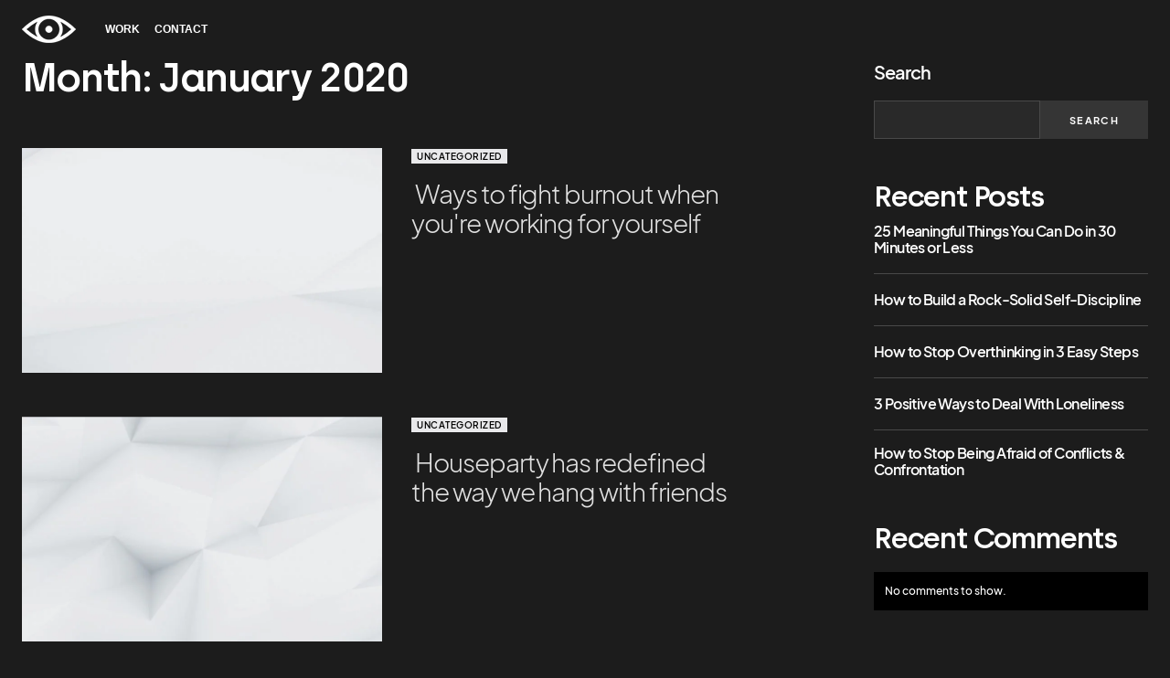

--- FILE ---
content_type: text/html; charset=UTF-8
request_url: https://angelotirotto.com/2020/01/
body_size: 23941
content:
<!doctype html><html lang="en-GB"><head><script data-no-optimize="1">var litespeed_docref=sessionStorage.getItem("litespeed_docref");litespeed_docref&&(Object.defineProperty(document,"referrer",{get:function(){return litespeed_docref}}),sessionStorage.removeItem("litespeed_docref"));</script> <meta charset="UTF-8" /><meta name="viewport" content="width=device-width, initial-scale=1" /><link rel="profile" href="https://gmpg.org/xfn/11" /><meta name='robots' content='noindex, follow' /><title>January 2020 - Angelo Tirotto</title><meta property="og:locale" content="en_GB" /><meta property="og:type" content="website" /><meta property="og:title" content="January 2020 - Angelo Tirotto" /><meta property="og:url" content="https://angelotirotto.com/2020/01/" /><meta property="og:site_name" content="Angelo Tirotto" /><meta property="og:image" content="https://angelotirotto.com/wp-content/uploads/2023/05/Orwell-Eye-Black-30.png" /><meta property="og:image:width" content="59" /><meta property="og:image:height" content="30" /><meta property="og:image:type" content="image/png" /><meta name="twitter:card" content="summary_large_image" /> <script type="application/ld+json" class="yoast-schema-graph">{"@context":"https://schema.org","@graph":[{"@type":"CollectionPage","@id":"https://angelotirotto.com/2020/01/","url":"https://angelotirotto.com/2020/01/","name":"January 2020 - Angelo Tirotto","isPartOf":{"@id":"https://angelotirotto.com/#website"},"primaryImageOfPage":{"@id":"https://angelotirotto.com/2020/01/#primaryimage"},"image":{"@id":"https://angelotirotto.com/2020/01/#primaryimage"},"thumbnailUrl":"https://angelotirotto.com/wp-content/uploads/2022/04/demo-image-000005.jpeg","breadcrumb":{"@id":"https://angelotirotto.com/2020/01/#breadcrumb"},"inLanguage":"en-GB"},{"@type":"ImageObject","inLanguage":"en-GB","@id":"https://angelotirotto.com/2020/01/#primaryimage","url":"https://angelotirotto.com/wp-content/uploads/2022/04/demo-image-000005.jpeg","contentUrl":"https://angelotirotto.com/wp-content/uploads/2022/04/demo-image-000005.jpeg","width":1706,"height":2560},{"@type":"BreadcrumbList","@id":"https://angelotirotto.com/2020/01/#breadcrumb","itemListElement":[{"@type":"ListItem","position":1,"name":"Home","item":"https://angelotirotto.com/"},{"@type":"ListItem","position":2,"name":"Archives for January 2020"}]},{"@type":"WebSite","@id":"https://angelotirotto.com/#website","url":"https://angelotirotto.com/","name":"Angelo Tirotto","description":"Graphic Design | Branding | Website Design","publisher":{"@id":"https://angelotirotto.com/#/schema/person/b055f864a3373e46cb7d777286b2e93b"},"potentialAction":[{"@type":"SearchAction","target":{"@type":"EntryPoint","urlTemplate":"https://angelotirotto.com/?s={search_term_string}"},"query-input":{"@type":"PropertyValueSpecification","valueRequired":true,"valueName":"search_term_string"}}],"inLanguage":"en-GB"},{"@type":["Person","Organization"],"@id":"https://angelotirotto.com/#/schema/person/b055f864a3373e46cb7d777286b2e93b","name":"Angelo Tirotto","image":{"@type":"ImageObject","inLanguage":"en-GB","@id":"https://angelotirotto.com/#/schema/person/image/","url":"https://angelotirotto.com/wp-content/uploads/2023/05/Orwell-Eye-Black-30.png","contentUrl":"https://angelotirotto.com/wp-content/uploads/2023/05/Orwell-Eye-Black-30.png","width":59,"height":30,"caption":"Angelo Tirotto"},"logo":{"@id":"https://angelotirotto.com/#/schema/person/image/"},"sameAs":["https://angelotirotto.com"]}]}</script> <link rel='dns-prefetch' href='//www.googletagmanager.com' /><link rel='dns-prefetch' href='//fonts.googleapis.com' /><link href='https://fonts.gstatic.com' crossorigin rel='preconnect' /><link rel="alternate" type="application/rss+xml" title="Angelo Tirotto &raquo; Feed" href="https://angelotirotto.com/feed/" /><link rel="preload" href="https://angelotirotto.com/wp-content/plugins/canvas/assets/fonts/canvas-icons.woff" as="font" type="font/woff" crossorigin><style id="litespeed-ccss">[class*=" pk-icon-"]{font-family:'powerkit-icons'!important;font-style:normal;font-weight:400;font-variant:normal;text-transform:none;line-height:1;-webkit-font-smoothing:antialiased;-moz-osx-font-smoothing:grayscale}.pk-icon-instagram:before{content:"\e90c"}.pk-icon-up:before{content:"\e908"}.pk-font-secondary{--pk-secondary-font-size:80%;--pk-secondary-font-color:#6c757d;font-size:var(--pk-secondary-font-size);color:var(--pk-secondary-font-color)}.wp-block-group{box-sizing:border-box}.wp-block-latest-posts{box-sizing:border-box}.wp-block-latest-posts.wp-block-latest-posts__list{list-style:none;padding-left:0}.wp-block-latest-posts.wp-block-latest-posts__list li{clear:both}ul{box-sizing:border-box}.wp-block-search__button{margin-left:10px;word-break:normal}.wp-block-search__inside-wrapper{display:flex;flex:auto;flex-wrap:nowrap;max-width:100%}.wp-block-search__label{width:100%}.wp-block-search__input{-webkit-appearance:initial;appearance:none;border:1px solid #949494;flex-grow:1;margin-left:0;margin-right:0;min-width:3rem;padding:8px;text-decoration:unset!important}:root{--wp--preset--font-size--normal:16px;--wp--preset--font-size--huge:42px}.cnvs-block-section-heading{--cnvs-section-heading-color:#000;--cnvs-section-heading-border-color:#e9ecef;--cnvs-section-heading-icon-color:#000;--cnvs-section-heading-accent-block-backround:#000;--cnvs-section-heading-accent-block-color:#fff}.cnvs-block-section-heading{width:100%;margin-left:0;margin-right:0}.cnvs-block-section-heading .cnvs-section-title{display:-webkit-inline-box;display:-ms-inline-flexbox;display:inline-flex;color:var(--cnvs-section-heading-color)}.cnvs-block-section-heading .cnvs-section-title>span{position:relative}body{--wp--preset--color--black:#000;--wp--preset--color--cyan-bluish-gray:#abb8c3;--wp--preset--color--white:#fff;--wp--preset--color--pale-pink:#f78da7;--wp--preset--color--vivid-red:#cf2e2e;--wp--preset--color--luminous-vivid-orange:#ff6900;--wp--preset--color--luminous-vivid-amber:#fcb900;--wp--preset--color--light-green-cyan:#7bdcb5;--wp--preset--color--vivid-green-cyan:#00d084;--wp--preset--color--pale-cyan-blue:#8ed1fc;--wp--preset--color--vivid-cyan-blue:#0693e3;--wp--preset--color--vivid-purple:#9b51e0;--wp--preset--color--blue:#1830cc;--wp--preset--color--green:#03a988;--wp--preset--color--orange:#ffbc49;--wp--preset--color--red:#fb0d48;--wp--preset--color--secondary-bg:#f8f3ee;--wp--preset--color--accent-bg:#ddefe9;--wp--preset--color--secondary:#a3a3a3;--wp--preset--color--primary:#292929;--wp--preset--color--gray-50:#f8f9fa;--wp--preset--color--gray-100:#f8f9fb;--wp--preset--color--gray-200:#e9ecef;--wp--preset--color--gray-300:#dee2e6;--wp--preset--gradient--vivid-cyan-blue-to-vivid-purple:linear-gradient(135deg,rgba(6,147,227,1) 0%,#9b51e0 100%);--wp--preset--gradient--light-green-cyan-to-vivid-green-cyan:linear-gradient(135deg,#7adcb4 0%,#00d082 100%);--wp--preset--gradient--luminous-vivid-amber-to-luminous-vivid-orange:linear-gradient(135deg,rgba(252,185,0,1) 0%,rgba(255,105,0,1) 100%);--wp--preset--gradient--luminous-vivid-orange-to-vivid-red:linear-gradient(135deg,rgba(255,105,0,1) 0%,#cf2e2e 100%);--wp--preset--gradient--very-light-gray-to-cyan-bluish-gray:linear-gradient(135deg,#eee 0%,#a9b8c3 100%);--wp--preset--gradient--cool-to-warm-spectrum:linear-gradient(135deg,#4aeadc 0%,#9778d1 20%,#cf2aba 40%,#ee2c82 60%,#fb6962 80%,#fef84c 100%);--wp--preset--gradient--blush-light-purple:linear-gradient(135deg,#ffceec 0%,#9896f0 100%);--wp--preset--gradient--blush-bordeaux:linear-gradient(135deg,#fecda5 0%,#fe2d2d 50%,#6b003e 100%);--wp--preset--gradient--luminous-dusk:linear-gradient(135deg,#ffcb70 0%,#c751c0 50%,#4158d0 100%);--wp--preset--gradient--pale-ocean:linear-gradient(135deg,#fff5cb 0%,#b6e3d4 50%,#33a7b5 100%);--wp--preset--gradient--electric-grass:linear-gradient(135deg,#caf880 0%,#71ce7e 100%);--wp--preset--gradient--midnight:linear-gradient(135deg,#020381 0%,#2874fc 100%);--wp--preset--font-size--small:13px;--wp--preset--font-size--medium:20px;--wp--preset--font-size--large:36px;--wp--preset--font-size--x-large:42px;--wp--preset--font-size--regular:16px;--wp--preset--font-size--huge:48px;--wp--preset--spacing--20:.44rem;--wp--preset--spacing--30:.67rem;--wp--preset--spacing--40:1rem;--wp--preset--spacing--50:1.5rem;--wp--preset--spacing--60:2.25rem;--wp--preset--spacing--70:3.38rem;--wp--preset--spacing--80:5.06rem;--wp--preset--shadow--natural:6px 6px 9px rgba(0,0,0,.2);--wp--preset--shadow--deep:12px 12px 50px rgba(0,0,0,.4);--wp--preset--shadow--sharp:6px 6px 0px rgba(0,0,0,.2);--wp--preset--shadow--outlined:6px 6px 0px -3px rgba(255,255,255,1),6px 6px rgba(0,0,0,1);--wp--preset--shadow--crisp:6px 6px 0px rgba(0,0,0,1)}body .is-layout-flex{display:flex}body .is-layout-flex{flex-wrap:wrap;align-items:center}.wp-block-group{position:relative}.wp-block-group .wp-block-group__inner-container{position:relative;width:100%}.wp-block-group .wp-block-group__inner-container>*:last-child{margin-bottom:0}.pk-scroll-to-top{--pk-scrolltop-background:#a0a0a0;--pk-scrolltop-icon-color:#fff;--pk-scrolltop-opacity:1;--pk-scrolltop-opacity-hover:.7}.pk-scroll-to-top{background:var(--pk-scrolltop-background);display:none;position:fixed;left:-9999px;bottom:2rem;opacity:0}.pk-scroll-to-top .pk-icon{display:block;padding:.6rem;color:var(--pk-scrolltop-icon-color);line-height:1}@media (min-width:760px){.pk-scroll-to-top{display:block}}.pk-social-links-wrap{--pk-social-link-color:#000;--pk-social-links-label-color:rgba(0,0,0,.3);--pk-social-links-icon-color:inherit;--pk-social-links-title-color:inherit;--pk-social-nav-count-color:rgba(0,0,0,.5);--pk-social-bold-title-color:#000;--pk-social-inverse-link-color:#fff;--pk-social-light-bg-link-background:#f8f9fa;--pk-social-light-bg-hover-color:#fff;--pk-social-light-bg-hover-title-color:#fff;--pk-social-light-bg-hover-label-color:rgba(255,255,255,.75);--pk-social-light-bg-hover-count-color:rgba(255,255,255,.75);--pk-social-bold-bg-link-color:#fff;--pk-social-dark-link-background:#000;--pk-social-dark-link-color:#fff;--pk-social-dark-link-hover-background:#1a1919;--pk-social-light-rounded-icon-background:#f8f9fa;--pk-social-light-rounded-title-color:#000;--pk-social-bold-rounded-icon-background:#f8f9fa;--pk-social-bold-rounded-icon-color:#fff;--pk-social-bold-rounded-title-color:#000;--pk-social-dark-rounded-link-background:#000;--pk-social-dark-rounded-link-color:#fff;--pk-social-dark-rounded-link-hover-background:#1a1919;--pk-social-links-title-font-size:.875rem;--pk-social-vertical-icon-font-size:110%}.pk-social-links-items{display:flex;flex-wrap:wrap;margin:0 -.125rem}.pk-social-links-item{display:flex}.pk-social-links-item{padding:0 .125rem .125rem}.pk-social-links-item .pk-social-links-link{display:flex;flex-grow:1;flex-direction:column;align-items:center;height:100%;line-height:1;text-align:center;color:var(--pk-social-link-color);border:none!important;text-decoration:none!important;box-shadow:none!important}.pk-social-links-count{margin-top:.5rem}.pk-social-links-no-count .pk-social-links-count{display:none}.pk-social-links-template-columns .pk-social-links-items{justify-content:flex-start}.pk-social-links-template-columns .pk-social-links-item{padding:0}.pk-social-links-template-columns .pk-social-links-link{padding:1rem .5rem!important}.pk-social-links-template-col-5 .pk-social-links-item{flex:0 0 20%;max-width:20%}.pk-social-links-template-vertical .pk-social-links-items{display:block;margin:0}.pk-social-links-template-vertical .pk-social-links-item{padding:0}.pk-social-links-template-vertical .pk-social-links-item a{display:flex;flex-direction:row;align-items:center;justify-content:flex-start}.pk-social-links-template-vertical .pk-social-links-link{padding:.5rem 0}.pk-social-links-template-vertical .pk-social-links-icon{margin-top:0}.pk-social-links-template-vertical .pk-social-links-icon{display:flex;align-items:center;justify-content:center;width:1rem;height:1rem;font-size:var(--pk-social-vertical-icon-font-size);order:1}.pk-social-links-template-nav .pk-social-links-items{display:flex;flex-wrap:wrap;justify-content:flex-start;margin:0 -.225rem}.pk-social-links-template-nav .pk-social-links-item{padding:0 .225rem}.pk-social-links-template-nav .pk-social-links-item a{display:flex;flex-direction:row;align-items:center;line-height:1}.pk-social-links-template-nav .pk-social-links-icon{margin-top:0}h1{font-family:'archia-semibold'!important}h2{font-family:'archia-semibold'!important}:root{--cs-header-initial-height:96px;--cs-header-height:var(--cs-header-initial-height);--cs-block-width:544px;--cs-entry-content-width:690px;--cs-entry-content-medium-width:840px;--cs-entry-content-large-width:1160px;--cs-layout-elements-border-radius:4px;--cs-thumbnail-border-radius:15px;--cs-button-border-radius:4px;--cs-input-border-radius:4px;--cs-category-label-border-radius:4px;--cs-category-letter-border-radius:26px;--cs-badge-border-radius:4px;--cs-pagination-border-radius:var(--cs-button-border-radius);--cs-tag-border-radius:5px;--cs-video-controls-radius:4px;--cs-woocommerce-cart-list-img-border-radius:50%;--cs-light-box-zoom-icon-border-radius:50%;--cs-cnvs-list-styled-border-radius:50%;--cs-numbered-border-radius:50%;--cs-post-numbered-label-border-radius:50%;--cs-avatar-border-radius:50%;--cs-pin-it-button-border-radius:50%;--cs-toc-border-radius:50%;--cs-arrow-button-border-radius:50%;--cs-scroll-to-top-button-border-radius:50%;--cs-color-submenu-background-dark:rgba(28,28,28,.85);--cs-color-search-background-dark:rgba(28,28,28,.85);--cs-color-multi-column-background-dark:rgba(28,28,28,.85)}:root{--cs-color-site-background:#fafafa;--cs-color-header-background:#fff;--cs-color-header-background-alpha:rgba(255,255,255,.85);--cs-color-fullscreen-menu-background:rgba(250,250,250,.85);--cs-color-submenu-background:rgba(255,255,255,.85);--cs-color-search-background:rgba(255,255,255,.85);--cs-color-multi-column-background:rgba(255,255,255,.85);--cs-color-footer-background:#fff;--cs-color-footer-bottom-background:#fafafa;--cs-color-widgets-background:#fff}[data-site-scheme=dark]{--cs-color-site-background:#1c1c1c;--cs-color-header-background:#1c1c1c;--cs-color-header-background-alpha:rgba(28,28,28,.85);--cs-color-fullscreen-menu-background:rgba(51,51,53,.85);--cs-color-submenu-background:rgba(28,28,28,.85);--cs-color-search-background:rgba(28,28,28,.85);--cs-color-multi-column-background:rgba(28,28,28,.85);--cs-color-footer-background:#1c1c1c;--cs-color-footer-bottom-background:#292929;--cs-color-widgets-background:rgba(41,41,41,.85)}:root{--cs-color-contrast-50:#f8f9fa;--cs-color-contrast-100:#f8f9fa;--cs-color-contrast-200:#e9ecef;--cs-color-contrast-300:#dee2e6;--cs-color-contrast-400:#ced4da;--cs-color-contrast-500:#adb5bd;--cs-color-contrast-600:#6c757d;--cs-color-contrast-700:#495057;--cs-color-contrast-800:#343a40;--cs-color-contrast-900:#212529;--cs-color-button:#292929;--cs-color-button-contrast:#fff;--cs-color-button-hover:#515151;--cs-color-button-hover-contrast:#fff;--cs-color-category:#e9e9eb;--cs-color-category-contrast:#000;--cs-color-category-hover:#454558;--cs-color-category-hover-contrast:#fff;--cs-color-tags:#ededed;--cs-color-tags-contrast:#292929;--cs-color-tags-hover:#000;--cs-color-tags-hover-contrast:#fff;--cs-color-primary:#292929;--cs-color-primary-contrast:#fff;--cs-color-secondary:#a3a3a3;--cs-color-secondary-contrast:#292929;--cs-color-accent:#191919;--cs-color-accent-contrast:#fff;--cs-color-excerpt:#717275;--cs-color-link:#000;--cs-color-link-hover:#a3a3a3;--cs-color-overlay-background:rgba(0,0,0,.15);--cs-color-overlay-secondary-background:rgba(0,0,0,.25);--cs-color-translucent:rgba(0,0,0,.25);--cs-color-post-meta:#292929;--cs-color-post-meta-link:#292929;--cs-color-post-meta-link-hover:#818181;--cs-color-category-letter-contrast:#fff;--cs-color-category-letter-gradient-top:#e0e0e0;--cs-color-category-letter-gradient-bottom:#7a7a7a;--cs-color-badge-dark:#000;--cs-color-badge-light:#eee;--cs-color-badge-secondary:#ededed;--cs-color-badge-info:#5c6693;--cs-color-badge-primary:#484f7e;--cs-color-badge-danger:#cfa0b1;--cs-color-badge-success:#9db8ad;--cs-color-badge-warning:#cac6b4;--cs-color-badge-dark-contrast:#fff;--cs-color-badge-light-contrast:#000;--cs-color-layout-elements:#eee}[data-scheme=inverse]{--cs-color-contrast-50:rgba(255,255,255,.1);--cs-color-contrast-100:rgba(255,255,255,.1);--cs-color-contrast-200:rgba(255,255,255,.2);--cs-color-contrast-300:rgba(255,255,255,.3);--cs-color-contrast-400:rgba(255,255,255,.4);--cs-color-contrast-500:rgba(255,255,255,.5);--cs-color-contrast-600:rgba(255,255,255,.6);--cs-color-contrast-700:rgba(255,255,255,.7);--cs-color-contrast-800:rgba(255,255,255,.8);--cs-color-contrast-900:rgba(255,255,255,.9);--cs-color-primary:#fff;--cs-color-primary-contrast:#292929;--cs-color-secondary:rgba(255,255,255,.85);--cs-color-secondary-contrast:#292929;--cs-color-button-hover:#3d3d3d;--cs-color-excerpt:#e0e0e0;--cs-color-translucent:rgba(255,255,255,.5);--cs-color-post-meta:rgba(255,255,255,.8);--cs-color-post-meta-link:rgba(255,255,255,.8);--cs-color-post-meta-link-hover:rgba(255,255,255,.6);--cs-color-layout-elements:#333}[data-scheme=dark]{--cs-color-contrast-50:#000;--cs-color-contrast-100:#333;--cs-color-contrast-200:#494949;--cs-color-contrast-300:#606060;--cs-color-contrast-400:#777;--cs-color-contrast-500:#8e8e8e;--cs-color-contrast-600:#a4a4a4;--cs-color-contrast-700:#bbbbbc;--cs-color-contrast-800:#d2d2d2;--cs-color-contrast-900:#e9e9e9;--cs-color-category:#e9e9eb;--cs-color-category-contrast:#000;--cs-color-category-hover:#818181;--cs-color-category-hover-contrast:#fff;--cs-color-primary:#fff;--cs-color-primary-contrast:#292929;--cs-color-secondary:#bcbcbc;--cs-color-secondary-contrast:#292929;--cs-color-accent:#191919;--cs-color-accent-contrast:#fff;--cs-color-excerpt:#e0e0e0;--cs-color-link:#fff;--cs-color-link-hover:rgba(255,255,255,.75);--cs-color-overlay-background:rgba(0,0,0,.15);--cs-color-overlay-secondary-background:rgba(0,0,0,.25);--cs-color-translucent:rgba(255,255,255,.5);--cs-color-post-meta:#fff;--cs-color-post-meta-link:#fff;--cs-color-post-meta-link-hover:#818181;--cs-color-badge-dark:rgba(255,255,255,.7);--cs-color-badge-light:#eee;--cs-color-badge-secondary:#ededed;--cs-color-badge-info:#5c6693;--cs-color-badge-primary:#484f7e;--cs-color-badge-danger:#cfa0b1;--cs-color-badge-success:#9db8ad;--cs-color-badge-warning:#cac6b4;--cs-color-badge-dark-contrast:#fff;--cs-color-badge-light-contrast:#020202;--cs-color-layout-elements:#333}[data-scheme]{color:var(--cs-color-primary)}:root{--cs-palette-color-blue:#59bacc;--cs-palette-color-green:#58ad69;--cs-palette-color-orange:#ffbc49;--cs-palette-color-red:#e32c26;--cs-palette-color-black:#000;--cs-palette-color-white:#fff;--cs-palette-color-primary:"#292929";--cs-palette-color-secondary:"#818181";--cs-palette-color-gray-50:#f8f9fa;--cs-palette-color-gray-100:#f8f9fa;--cs-palette-color-gray-200:#e9ecef;--cs-palette-color-gray-300:#dee2e6}[data-scheme=inverse]{--cs-palette-color-black:#fff;--cs-palette-color-white:#000;--cs-palette-color-primary:"#ffffff";--cs-palette-color-secondary:rgba(255,255,255,.85);--cs-palette-color-gray-50:rgba(255,255,255,.1);--cs-palette-color-gray-100:rgba(255,255,255,.1);--cs-palette-color-gray-200:rgba(255,255,255,.2);--cs-palette-color-gray-300:rgba(255,255,255,.3)}[data-scheme=dark]{--cs-palette-color-black:#fff;--cs-palette-color-white:#000;--cs-palette-color-primary:"#ffffff";--cs-palette-color-secondary:"#858585";--cs-palette-color-gray-50:#000;--cs-palette-color-gray-100:#333;--cs-palette-color-gray-200:#494949;--cs-palette-color-gray-300:#606060}[class*=" cs-icon-"]{font-family:"cs-icons"!important;speak:none;font-style:normal;font-weight:400;font-variant:normal;text-transform:none;line-height:1;-webkit-font-smoothing:antialiased;-moz-osx-font-smoothing:grayscale}.cs-icon-x:before{content:""}.cnvs-block-section-heading{--cnvs-section-heading-color:var(--cs-color-primary);--cnvs-section-heading-border-color:var(--cs-color-contrast-200);--cnvs-section-heading-icon-color:var(--cs-color-primary);--cnvs-section-heading-accent-block-backround:var(--cs-color-primary);--cnvs-section-heading-accent-block-color:var(--cs-color-primary-contrast);font-family:var(--cs-font-section-headings-family),sans-serif;font-size:var(--cs-font-section-headings-size);font-weight:var(--cs-font-section-headings-weight);font-style:var(--cs-font-section-headings-style);letter-spacing:var(--cs-font-section-headings-letter-spacing);text-transform:var(--cs-font-section-headings-text-transform);margin-bottom:2rem}.cnvs-block-section-heading .cnvs-section-title{font-family:var(--cs-font-section-headings-family),sans-serif;font-size:var(--cs-font-section-headings-size);font-weight:var(--cs-font-section-headings-weight);font-style:var(--cs-font-section-headings-style);letter-spacing:var(--cs-font-section-headings-letter-spacing);text-transform:var(--cs-font-section-headings-text-transform)}.cs-section-heading{font-family:var(--cs-font-section-headings-family),sans-serif;font-size:var(--cs-font-section-headings-size);font-weight:var(--cs-font-section-headings-weight);font-style:var(--cs-font-section-headings-style);letter-spacing:var(--cs-font-section-headings-letter-spacing);text-transform:var(--cs-font-section-headings-text-transform);margin-bottom:1rem}*,*:before,*:after{box-sizing:border-box}html{font-family:sans-serif;line-height:1.15;-webkit-text-size-adjust:100%}article,aside,header,main,nav{display:block}body{margin:0;font-family:-apple-system,BlinkMacSystemFont,"Segoe UI",Roboto,"Helvetica Neue",Arial,"Noto Sans",sans-serif,"Apple Color Emoji","Segoe UI Emoji","Segoe UI Symbol","Noto Color Emoji";font-size:1rem;font-weight:400;line-height:1.5;color:#000;text-align:left;background-color:#fff}h1,h2,h5,h6{margin-top:0;margin-bottom:1rem}p{margin-top:0;margin-bottom:1rem}ul{margin-top:0;margin-bottom:1rem}a{color:var(--cs-color-primary);text-decoration:none;background-color:transparent}img{vertical-align:middle;border-style:none}label{display:inline-block;margin-bottom:.5rem}button{border-radius:0}input,button{margin:0;font-family:inherit;font-size:inherit;line-height:inherit}button,input{overflow:visible}button{text-transform:none}button,[type=submit]{-webkit-appearance:button}button::-moz-focus-inner,[type=submit]::-moz-focus-inner{padding:0;border-style:none}[type=search]{outline-offset:-2px;-webkit-appearance:none}[type=search]::-webkit-search-decoration{-webkit-appearance:none}::-webkit-file-upload-button{font:inherit;-webkit-appearance:button}html{-webkit-font-smoothing:antialiased;-moz-osx-font-smoothing:grayscale;font-size:16px;font-family:var(--cs-font-base-family)}body{font-family:var(--cs-font-base-family),sans-serif;font-size:var(--cs-font-base-size);font-weight:var(--cs-font-base-weight);font-style:var(--cs-font-base-style);line-height:var(--cs-font-base-line-height);text-transform:var(--cs-font-base-text-transform);letter-spacing:var(--cs-font-base-letter-spacing)}h1,h2,h5,h6{margin-top:0;margin-bottom:1rem;word-wrap:break-word;font-family:var(--cs-font-headings-family),sans-serif;font-weight:var(--cs-font-headings-weight);font-style:var(--cs-font-headings-style);text-transform:var(--cs-font-headings-text-transform);line-height:var(--cs-font-headings-line-height);letter-spacing:var(--cs-font-headings-letter-spacing)}h1{font-size:2.25rem}h2{font-size:2rem}h5{font-size:1rem}h6{font-size:.875rem}.wp-block-search .wp-block-search__inside-wrapper{display:flex;flex-direction:row;align-items:center}.wp-block-search .wp-block-search__label{font-family:var(--cs-font-section-headings-family),sans-serif;font-size:var(--cs-font-section-headings-size);font-weight:var(--cs-font-section-headings-weight);font-style:var(--cs-font-section-headings-style);letter-spacing:var(--cs-font-section-headings-letter-spacing);text-transform:var(--cs-font-section-headings-text-transform);margin-bottom:1rem}.wp-block-search .wp-block-search__input{display:block;width:100%;line-height:var(--cs-font-input-line-height);color:var(--cs-color-primary);background-color:var(--cs-color-primary-contrast);border:1px solid var(--cs-color-contrast-200);box-shadow:none;padding:.4375rem .625rem;border-radius:var(--cs-input-border-radius);flex:1 1 auto;width:1%;max-width:100%;height:42px}.wp-block-search .wp-block-search__button{font-family:var(--cs-font-primary-family),sans-serif;font-size:var(--cs-font-primary-size);font-weight:var(--cs-font-primary-weight);font-style:var(--cs-font-primary-style);letter-spacing:var(--cs-font-primary-letter-spacing);text-transform:var(--cs-font-primary-text-transform);display:inline-flex;align-items:center;justify-content:center;text-decoration:none;border:none;border-radius:var(--cs-button-border-radius);line-height:1;box-shadow:none;padding:.8125rem 2rem;border-radius:auto;background-color:var(--cs-color-button);color:var(--cs-color-button-contrast);height:42px;margin-left:0}.wp-block-search.wp-block-search__button-outside .wp-block-search__input{border-top-right-radius:0;border-bottom-right-radius:0}.wp-block-search.wp-block-search__button-outside .wp-block-search__button{border-top-left-radius:0;border-bottom-left-radius:0}.wp-block-latest-comments{padding:0;margin-top:0;margin-bottom:0}.wp-block-latest-posts{list-style:none;padding-left:0;padding-right:0}.wp-block-latest-posts>li:not(:last-child){margin-bottom:1rem;padding-bottom:1rem;border-bottom:1px solid var(--cs-color-contrast-200)}.wp-block-latest-posts>li>a{font-family:var(--cs-font-headings-family),sans-serif;font-weight:var(--cs-font-headings-weight);font-style:var(--cs-font-headings-style);text-transform:var(--cs-font-headings-text-transform);line-height:var(--cs-font-headings-line-height);letter-spacing:var(--cs-font-headings-letter-spacing);font-size:1rem;display:inline-block;text-decoration:none!important}.cs-entry__thumbnail img{display:block;width:100%;height:auto;-o-object-fit:cover;object-fit:cover}.cs-entry__overlay{position:relative}.cs-overlay-background{display:flex;flex-direction:column;position:relative}.cs-overlay-background:after{content:"";position:absolute;left:0;top:0;right:0;bottom:0;opacity:1;background:var(--cs-color-overlay-background)}.cs-overlay-background.cs-overlay-transparent:after{opacity:0!important}.cs-overlay-link{display:flex;position:absolute;left:0;top:0;right:0;bottom:0;width:100%;height:100%;z-index:1}.cs-overlay-ratio{position:relative;display:flex;flex-direction:column}.cs-entry__inner.cs-entry__overlay{opacity:1}.cs-entry__inner.cs-entry__overlay .cs-overlay-background:after,.cs-entry__inner.cs-entry__overlay .cs-overlay-background:before{opacity:0}button{font-family:var(--cs-font-primary-family),sans-serif;font-size:var(--cs-font-primary-size);font-weight:var(--cs-font-primary-weight);font-style:var(--cs-font-primary-style);letter-spacing:var(--cs-font-primary-letter-spacing);text-transform:var(--cs-font-primary-text-transform);display:inline-flex;align-items:center;justify-content:center;text-decoration:none;border:none;border-radius:var(--cs-button-border-radius);line-height:1;box-shadow:none;padding:1.25rem 2rem;border-radius:var(--cs-button-border-radius);background-color:var(--cs-color-button);color:var(--cs-color-button-contrast);font-family:var(--cs-font-primary-family),sans-serif;font-size:var(--cs-font-primary-size);font-weight:var(--cs-font-primary-weight);font-style:var(--cs-font-primary-style);letter-spacing:var(--cs-font-primary-letter-spacing);text-transform:var(--cs-font-primary-text-transform)}input[type=search]{display:block;width:100%;line-height:var(--cs-font-input-line-height);color:var(--cs-color-primary);background-color:var(--cs-color-primary-contrast);border:1px solid var(--cs-color-contrast-200);box-shadow:none;padding:.375rem 1rem;border-radius:var(--cs-input-border-radius);font-family:var(--cs-font-input-family),sans-serif;font-size:var(--cs-font-input-size);font-weight:var(--cs-font-input-weight);font-style:var(--cs-font-input-style);letter-spacing:var(--cs-font-input-letter-spacing);text-transform:var(--cs-font-input-text-transform)}input[type=search]::-webkit-search-decoration,input[type=search]::-webkit-search-cancel-button,input[type=search]::-webkit-search-results-button,input[type=search]::-webkit-search-results-decoration{display:none}label{font-family:var(--cs-font-secondary-family),sans-serif;font-size:var(--cs-font-secondary-size);font-weight:var(--cs-font-secondary-weight);font-style:var(--cs-font-secondary-style);letter-spacing:var(--cs-font-secondary-letter-spacing);text-transform:var(--cs-font-secondary-text-transform)}@media (min-width:1200px){.cs-d-xl-none{display:none!important}}.cs-site,.cs-site-inner{min-height:100vh}body{background:var(--cs-color-site-background);overflow-x:hidden;-moz-osx-font-smoothing:grayscale;-webkit-font-smoothing:antialiased}.cs-container{width:100%;padding-right:24px;padding-left:24px;margin-right:auto;margin-left:auto}@media (min-width:600px){.cs-container{max-width:600px}}@media (min-width:720px){.cs-container{max-width:720px}}@media (min-width:1020px){.cs-container{max-width:1020px}}@media (min-width:1200px){.cs-container{max-width:1200px}}@media (min-width:1280px){.cs-container{max-width:1280px}}@media (min-width:1432px){.cs-container{max-width:1432px}}@media (min-width:1778px){.cs-container{max-width:1778px}}.cs-site-content{margin:3rem 0}.cs-site-inner{display:flex;flex-direction:column}.cs-site-inner>*{flex:0 0 auto}.cs-site-inner main{flex:1 0 auto}.cs-header{position:relative;background:var(--cs-color-header-background);width:100%;z-index:10}.cs-header__inner{min-height:var(--cs-header-initial-height);display:flex;justify-content:space-between;align-items:stretch;opacity:1}.cs-header__inner-mobile{display:flex}@media (min-width:1200px){.cs-header__inner-mobile{display:none}}.cs-header__inner-mobile .cs-header__col.cs-col-center{padding:0}.cs-header__inner-desktop{display:none}@media (min-width:1200px){.cs-header__inner-desktop{display:flex}}.cs-header__col{display:flex;align-items:center;flex:1;opacity:1;width:auto}.cs-header__col>*:not(:first-child){margin-left:.5rem}@media (min-width:1778px){.cs-header__col>*:not(:first-child){margin-left:1rem}}.cs-header__col.cs-col-center{justify-content:center;padding:0 24px;flex:0 1 auto}.cs-header__col.cs-col-right{justify-content:flex-end}.cs-header__col.cs-col-right:not(:only-child){padding-left:12px}@media (min-width:1778px){.cs-header__col.cs-col-right:not(:only-child){padding-left:24px}}.cs-header__col.cs-col-left:not(:only-child){padding-right:12px}@media (min-width:1778px){.cs-header__col.cs-col-left:not(:only-child){padding-right:24px}}.cs-header__offcanvas-toggle{display:flex;flex-direction:column;justify-content:center;padding:12px}.cs-header__offcanvas-toggle span{width:16px;height:2px;margin-top:2px;background:var(--cs-color-primary);border-radius:5px}.cs-header__offcanvas-toggle:before{content:"";display:block;width:16px;height:2px;background:var(--cs-color-primary);border-radius:5px}.cs-header__offcanvas-toggle:first-child{margin-left:-12px}.cs-header__offcanvas-toggle:last-child{margin-right:-12px}.cs-header__logo{font-family:var(--cs-font-main-logo-family),sans-serif;font-size:var(--cs-font-main-logo-size);font-weight:var(--cs-font-main-logo-weight);font-style:var(--cs-font-main-logo-style);letter-spacing:var(--cs-font-main-logo-letter-spacing);text-transform:var(--cs-font-main-logo-text-transform);display:block;color:var(--cs-color-primary);white-space:nowrap}.cs-header__logo.cs-logo-dark{display:none}[data-scheme=dark] .cs-header__logo.cs-logo-dark{display:block}[data-scheme=dark] .cs-header__logo.cs-logo-default{display:none}.cs-header__logo img{display:block;width:auto;max-width:inherit;max-height:calc(var(--cs-header-initial-height) - 32px)}.cs-header .cs-logo:not(:last-child){margin-right:3rem}.cs-header__nav{display:block;height:100%}.cs-header__nav:not(:first-child){margin-left:4rem}.cs-header__nav-inner{margin:0;padding:0;list-style:none;display:flex;align-items:center;height:100%}.cs-header__nav-inner li{position:relative}.cs-header__nav-inner>li{height:100%}.cs-header__nav-inner>li:not(:first-child){margin-left:1rem}@media (min-width:1778px){.cs-header__nav-inner>li:not(:first-child){margin-left:2rem}}.cs-header__nav-inner>li>a{position:relative;display:flex;align-items:center;white-space:nowrap;height:100%;font-family:var(--cs-font-primary-menu-family),sans-serif;font-size:var(--cs-font-primary-menu-size);font-weight:var(--cs-font-primary-menu-weight);font-style:var(--cs-font-primary-menu-style);letter-spacing:var(--cs-font-primary-menu-letter-spacing);text-transform:var(--cs-font-primary-menu-text-transform)}.cs-header__nav-inner>li>a>span{position:relative}.cs-header__nav-inner>li>a>span:first-child:before{content:"";position:absolute;bottom:-10px;opacity:0;width:100%;height:1px;background-color:var(--cs-color-secondary)}.cs-header__cta{display:none;align-items:center}.cs-header__cta:not(:first-child){margin-left:1.5rem}@media (min-width:1432px){.cs-header__cta{display:flex}}.cs-header__cta-link{font-family:var(--cs-font-primary-family),sans-serif;font-size:var(--cs-font-primary-size);font-weight:var(--cs-font-primary-weight);font-style:var(--cs-font-primary-style);letter-spacing:var(--cs-font-primary-letter-spacing);text-transform:var(--cs-font-primary-text-transform);display:inline-flex;align-items:center;justify-content:center;text-decoration:none;border:none;border-radius:var(--cs-button-border-radius);line-height:1;box-shadow:none;padding:1.25rem 2rem;border-radius:var(--cs-button-border-radius);background-color:var(--cs-color-button);color:var(--cs-color-button-contrast);padding:.75rem 1.25rem}.cs-header .cs-navbar-social-links{display:none}@media (min-width:1432px){.cs-header .cs-navbar-social-links{display:block}}.cs-header .cs-navbar-social-links .pk-social-links-items{flex-wrap:nowrap}.cs-header .cs-navbar-social-links .pk-social-links-item .pk-social-links-link{flex-direction:row}.cs-navbar-smart-enabled .cs-header{position:sticky;top:calc(0px - var(--cs-header-initial-height) - 10px)}.cs-footer__top{padding-top:48px;padding-bottom:48px;background-color:var(--cs-color-footer-background)}@media (min-width:1020px){.cs-footer__top{padding-top:72px;padding-bottom:72px}}.cs-footer__item{display:flex;flex-direction:column;height:100%;text-align:center;align-items:center}@media (min-width:1020px){.cs-footer__item{flex-direction:row;justify-content:space-between;align-items:stretch;text-align:initial}}.cs-footer__col{display:flex;align-items:flex-start;justify-content:center;flex:1;padding:0}.cs-footer__col:not(:first-child){margin-top:1.5rem}@media (min-width:1200px){.cs-footer__col:not(:first-child){margin-top:0}}@media (min-width:1778px){.cs-footer__col:not(:first-child){margin-top:0}}.cs-footer__col.cs-col-left{justify-content:flex-start}@media (min-width:1200px){.cs-footer__col.cs-col-left{padding-right:24px;max-width:336px}}@media (min-width:1778px){.cs-footer__col.cs-col-left{padding-right:48px;max-width:432px}}.cs-footer__col.cs-col-center{justify-content:center;max-width:100%}.cs-footer__col.cs-col-center .cs-footer__inner{align-items:center}.cs-footer__col.cs-col-right .cs-footer__inner{align-items:center}@media (min-width:1200px){.cs-footer__col.cs-col-right{padding-left:24px;max-width:336px}.cs-footer__col.cs-col-right .cs-footer__inner{align-items:flex-end}}@media (min-width:1778px){.cs-footer__col.cs-col-right{padding-left:48px;max-width:432px}}.cs-footer__inner{display:flex;flex-direction:column;align-items:center;width:100%}@media (min-width:1020px){.cs-footer__inner{align-items:flex-start}}.cs-footer__logo{display:block;font-family:var(--cs-font-footer-logo-family),sans-serif;font-size:var(--cs-font-footer-logo-size);font-weight:var(--cs-font-footer-logo-weight);font-style:var(--cs-font-footer-logo-style);letter-spacing:var(--cs-font-footer-logo-letter-spacing);text-transform:var(--cs-font-footer-logo-text-transform)}.cs-footer__nav{display:grid;grid-template-columns:auto;grid-gap:48px;width:100%;justify-content:flex-end}@media (min-width:1020px){.cs-footer__nav{grid-template-columns:repeat(auto-fit,minmax(192px,192px))}}.cs-entry__header-info{position:relative}.cs-entry__header-info .cs-entry__title{display:block;font-size:1.75rem}@media (min-width:720px){.cs-entry__header-info .cs-entry__title{font-size:2rem}}@media (min-width:1020px){.cs-entry__header-info .cs-entry__title{font-size:2.25rem}}@media (min-width:1200px){.cs-entry__header-info .cs-entry__title{font-size:2.75rem}}body{counter-reset:number-post}.cs-entry__inner:not(:first-child){margin-top:2rem}.cs-entry__content{position:relative}.cs-entry__thumbnail a{display:block}.cs-entry__thumbnail img{width:100%;border-radius:var(--cs-thumbnail-border-radius)}.cs-entry__thumbnail .cs-overlay-background img{border-radius:0}.cs-entry__thumbnail.cs-entry__overlay{border-radius:var(--cs-thumbnail-border-radius);-webkit-clip-path:inset(0 0 0 0 round var(--cs-thumbnail-border-radius));clip-path:inset(0 0 0 0 round var(--cs-thumbnail-border-radius));overflow:hidden}.cs-entry__title-wrapper{font-family:var(--cs-font-headings-family),sans-serif;font-weight:var(--cs-font-headings-weight);font-style:var(--cs-font-headings-style);text-transform:var(--cs-font-headings-text-transform);line-height:var(--cs-font-headings-line-height);letter-spacing:var(--cs-font-headings-letter-spacing);display:block}.cs-entry__title-wrapper:not(:first-child){margin-top:1rem}.cs-entry__title-wrapper .cs-entry__title-effect{background-image:linear-gradient(to right,var(--cs-color-excerpt,#fff) 0%,var(--cs-color-excerpt,#fff) 100%);background-repeat:no-repeat;background-size:0px .0625em;background-position:0 95%}.cs-entry__title{font-family:var(--cs-font-headings-family),sans-serif;font-weight:var(--cs-font-headings-weight);font-style:var(--cs-font-headings-style);text-transform:var(--cs-font-headings-text-transform);line-height:var(--cs-font-headings-line-height);letter-spacing:var(--cs-font-headings-letter-spacing);font-size:var(--cs-font-headings-size,1.125rem);--cs-color-title:#292929;--cs-color-title-hover:#a3a3a3;display:inline;margin-top:0;margin-bottom:0;word-break:break-word}.cs-entry__excerpt{font-family:var(--cs-font-headings-excerpt-family),sans-serif;font-weight:var(--cs-font-headings-excerpt-weight);font-style:var(--cs-font-headings-excerpt-style);text-transform:var(--cs-font-headings-excerpt-text-transform);line-height:var(--cs-font-headings-excerpt-line-height);letter-spacing:var(--cs-font-headings-excerpt-letter-spacing);font-size:var(--cs-font-headings-excerpt-size,1.125rem);color:var(--cs-color-excerpt);display:inline;margin-top:0;margin-bottom:0;margin-left:.25rem}.cs-entry__post-meta{font-family:var(--cs-font-post-meta-family),sans-serif;font-size:var(--cs-font-post-meta-size);font-weight:var(--cs-font-post-meta-weight);font-style:var(--cs-font-post-meta-style);letter-spacing:var(--cs-font-post-meta-letter-spacing);text-transform:var(--cs-font-post-meta-text-transform);display:flex;align-items:center;flex-wrap:wrap;color:var(--cs-color-post-meta)}.cs-entry__post-meta a{color:var(--cs-color-post-meta-link)}.cs-entry__post-meta>*{display:flex;align-items:center}.cs-entry__post-meta .cs-meta-category{font-family:var(--cs-font-category-family),sans-serif;font-size:var(--cs-font-category-size);font-weight:var(--cs-font-category-weight);font-style:var(--cs-font-category-style);letter-spacing:var(--cs-font-category-letter-spacing);text-transform:var(--cs-font-category-text-transform)}.cs-entry__post-meta .cs-meta-category .post-categories{margin:0;padding:0;list-style:none;display:inline-block}.cs-entry__post-meta .cs-meta-category .post-categories li{display:inline-block}.cs-entry__post-meta .cs-meta-category .post-categories li{position:relative;line-height:1;padding:4px 0}.cs-entry__post-meta .cs-meta-category .post-categories a{position:relative;z-index:2;padding:.125rem .375rem;line-height:1;border-radius:var(--cs-category-label-border-radius);color:var(--cs-color-category-contrast);background-color:var(--cs-color-category)}.no-comments{font-family:var(--cs-font-secondary-family),sans-serif;font-size:var(--cs-font-secondary-size);font-weight:var(--cs-font-secondary-weight);font-style:var(--cs-font-secondary-style);letter-spacing:var(--cs-font-secondary-letter-spacing);text-transform:var(--cs-font-secondary-text-transform);margin-top:1rem;padding:12px;background:var(--cs-color-contrast-50)}.cs-sidebar-enabled .cs-sidebar__area{order:2}@media (min-width:1020px){.cs-sidebar-right .cs-sidebar__area{order:2}}.cs-sidebar__inner{display:flex;flex-direction:column;-moz-column-count:1;column-count:1;-moz-column-gap:48px;column-gap:48px}.cs-sidebar__inner .widget{-moz-column-break-inside:avoid;break-inside:avoid}@media (min-width:720px){.cs-sidebar__inner{-moz-column-count:2;column-count:2}}@media (min-width:1020px){.cs-sidebar__inner{-moz-column-count:1;column-count:1}}@supports (position:sticky) or (position:-webkit-sticky){@media (min-width:1020px){.cs-sticky-sidebar-enabled.cs-stick-last .cs-sidebar__inner{display:flex;flex-direction:column;height:100%}}}.cs-main-content{position:relative;display:grid;grid-auto-flow:row;row-gap:3rem;grid-template-columns:minmax(0,1fr)}@media (min-width:1020px){.cs-main-content{-moz-column-gap:48px;column-gap:48px}}@media (min-width:1200px){.cs-main-content{-moz-column-gap:144px;column-gap:144px}}.cs-sidebar-right .cs-main-content{grid-template-columns:minmax(0,1fr)}@media (min-width:1020px){.cs-sidebar-right .cs-main-content{grid-template-columns:minmax(0,1fr) 300px}}.cs-content-area{position:relative;font-size:var(--cs-font-post-content-size)}.cs-sidebar-enabled .cs-content-area{order:1}@media (min-width:1020px){.cs-sidebar-right .cs-content-area{order:1}}.cs-content-area{--cs-post-area-align-content:center;--cs-post-area-align-image:flex-start}.cs-posts-area__main{--cs-posts-area-grid-columns:1;--cs-posts-area-grid-gap:48px;--cs-font-headings-size:1.75rem;--cs-font-headings-excerpt-size:1.75rem;display:grid;grid-gap:var(--cs-posts-area-grid-gap);grid-template-columns:repeat(var(--cs-posts-area-grid-columns),minmax(0,1fr))}.cs-posts-area__list .cs-entry__outer{display:flex;flex-direction:column}@media (min-width:720px){.cs-posts-area__list .cs-entry__outer{flex-direction:row}}.cs-posts-area__list .cs-entry__thumbnail{flex:0 0 100%;max-width:100%;margin-right:0;border-radius:var(--cs-thumbnail-border-radius);-webkit-clip-path:inset(0 0 0 0 round var(--cs-thumbnail-border-radius));clip-path:inset(0 0 0 0 round var(--cs-thumbnail-border-radius));overflow:hidden}@media (min-width:720px){.cs-posts-area__list .cs-entry__thumbnail{flex:0 0 50%;max-width:50%;margin-right:2rem}}.cs-posts-area__list .cs-entry__thumbnail img{border-radius:0}@media (min-width:720px){.cs-posts-area__list .cs-entry__inner:not(:first-child){margin-top:0}}@media (min-width:720px){.cs-posts-area__list .cs-entry__inner.cs-entry__overlay{align-self:flex-start}}.cs-posts-area__list .cs-entry__content{flex:1;display:flex;flex-direction:column;max-width:100%}.cs-page__header:not(:last-child){margin-bottom:3rem}.cs-offcanvas{position:fixed;height:100%;top:0;left:-320px;display:flex;width:320px;flex-direction:column;background:var(--cs-color-site-background);-webkit-overflow-scrolling:touch;z-index:100;overflow:hidden;transform:translate3d(0,0,0)}.cs-offcanvas__header{display:flex;justify-content:center;align-items:center;padding:0 24px;border-bottom:1px solid var(--cs-color-contrast-200);min-height:var(--cs-header-initial-height);background:var(--cs-color-header-background)}.cs-offcanvas__nav{display:flex;align-items:center;justify-content:space-between;width:100%}.cs-offcanvas__toggle{display:flex;align-items:center}.cs-offcanvas__toggle .cs-icon{font-size:1.25rem;color:var(--cs-color-primary)}.cs-offcanvas__sidebar{flex:1;overflow-x:hidden;overflow-y:auto}.cs-offcanvas__inner{padding:24px}.cs-site-overlay{display:none}.widget{width:100%}.widget:not(:last-child){margin-bottom:3rem}.widget .wp-block-latest-posts{margin:0;padding-left:0}.widget_nav_menu ul{list-style:none;padding:0;margin:0}.widget_nav_menu a{display:block;padding:.5rem 0;font-family:var(--cs-font-primary-menu-family),sans-serif;font-size:var(--cs-font-primary-menu-size);font-weight:var(--cs-font-primary-menu-weight);font-style:var(--cs-font-primary-menu-style);letter-spacing:var(--cs-font-primary-menu-letter-spacing);text-transform:var(--cs-font-primary-menu-text-transform)}.widget_nav_menu .menu .menu-item:not(.menu-item-has-children)>a:after{visibility:hidden;float:right;opacity:0;font-family:"cs-icons";font-size:.875rem;transform:translateX(-100%);content:""}.widget_nav_menu .menu{margin:-.5rem 0}.widget_nav_menu .menu>.menu-item:not(:first-child){border-top:1px solid var(--cs-color-contrast-200)}img{max-width:100%;height:auto}.pk-font-secondary{font-family:var(--cs-font-secondary-family),sans-serif;font-size:var(--cs-font-secondary-size);font-weight:var(--cs-font-secondary-weight);font-style:var(--cs-font-secondary-style);letter-spacing:var(--cs-font-secondary-letter-spacing);text-transform:var(--cs-font-secondary-text-transform);--pk-secondary-font-color:var(--cs-color-secondary)}.pk-social-links-wrap{--pk-social-link-color:var(--cs-color-primary);--pk-social-links-label-color:var(--cs-color-secondary);--pk-social-bold-title-color:var(--cs-color-primary);--pk-social-light-bg-link-background:var(--cs-color-widgets-background);--pk-social-light-rounded-icon-background:var(--cs-color-widgets-background);--pk-social-light-rounded-title-color:var(--cs-color-primary);--pk-social-bold-rounded-icon-background:var(--cs-color-widgets-background);--pk-social-bold-rounded-title-color:var(--cs-color-primary);--pk-social-links-title-font-size:.75rem}[data-scheme=dark] .pk-social-links-wrap{--pk-social-dark-link-hover-background:var(--cs-color-contrast-200);--pk-social-dark-rounded-link-hover-background:var(--cs-color-contrast-200);--pk-social-light-rounded-icon-background:#fff}.pk-social-links-template-nav .pk-social-links-link .pk-social-links-icon{display:flex;justify-content:center;align-items:center;font-size:1.25rem}.pk-social-links-template-nav .pk-social-links-item a{flex-direction:column;align-items:center}.powerkit_social_links_widget .pk-social-links-items{padding:0 12px;background-color:var(--cs-color-widgets-background)}.powerkit_social_links_widget .pk-social-links-icon{font-size:1.25rem}.powerkit_social_links_widget .pk-social-links-count{font-family:var(--cs-font-secondary-family),sans-serif;font-size:var(--cs-font-secondary-size);font-weight:var(--cs-font-secondary-weight);font-style:var(--cs-font-secondary-style);letter-spacing:var(--cs-font-secondary-letter-spacing);text-transform:var(--cs-font-secondary-text-transform);margin-top:.6875rem;color:var(--cs-color-primary)}.pk-widget-posts .pk-post-outer .pk-post-data .cs-entry__title{margin-bottom:0}.pk-widget-posts-template-overlay .cs-entry__title{font-size:var(--cs-widget-heading-font-size,.875rem)}.pk-scroll-to-top{--pk-scrolltop-background:var(--cs-color-contrast-100);--pk-scrolltop-icon-color:var(--cs-color-primary);border-radius:var(--cs-scroll-to-top-button-border-radius)}.wp-block-group{counter-reset:number-post}:root{--cs-color-site-background:#fafafa;--cs-color-header-background:#1c1c1c;--cs-color-header-background-alpha:rgba(255,255,255,.85);--cs-color-submenu-background:rgba(255,255,255,.85);--cs-color-search-background:rgba(255,255,255,.85);--cs-color-multi-column-background:rgba(255,255,255,.85);--cs-color-fullscreen-menu-background:rgba(255,255,255,.85);--cs-color-footer-background:#fff;--cs-color-footer-bottom-background:#fafafa}:root{--cs-color-overlay-background:rgba(0,0,0,.15);--cs-color-overlay-secondary-background:rgba(0,0,0,.35);--cs-color-link:#1551ff;--cs-color-link-hover:#a3a3a3;--cs-color-accent:#191919;--cs-color-secondary:#a3a3a3;--cs-palette-color-secondary:#a3a3a3;--cs-color-button:#292929;--cs-color-button-contrast:#fff;--cs-color-button-hover:#d7cfb8;--cs-color-button-hover-contrast:#000;--cs-color-category:#e9e9eb;--cs-color-category-contrast:#000;--cs-color-category-hover:#454558;--cs-color-category-hover-contrast:#fff;--cs-color-tags:#ededed;--cs-color-tags-contrast:#292929;--cs-color-tags-hover:#484f7e;--cs-color-tags-hover-contrast:#fff;--cs-color-post-meta:#292929;--cs-color-post-meta-link:#292929;--cs-color-post-meta-link-hover:#818181;--cs-color-excerpt:#717275;--cs-color-badge-primary:#484f7e;--cs-color-badge-secondary:#ededed;--cs-color-badge-success:#9db8ad;--cs-color-badge-danger:#cfa0b1;--cs-color-badge-warning:#cac6b4;--cs-color-badge-info:#5c6693;--cs-color-badge-dark:#000;--cs-color-badge-light:#fafafa}[data-site-scheme=dark]{--cs-color-site-background:#1c1c1c;--cs-color-header-background:#1c1c1c;--cs-color-header-background-alpha:rgba(28,28,28,.85);--cs-color-submenu-background:rgba(28,28,28,.85);--cs-color-search-background:rgba(28,28,28,.85);--cs-color-multi-column-background:rgba(28,28,28,.85);--cs-color-fullscreen-menu-background:rgba(28,28,28,.85);--cs-color-footer-background:#292929;--cs-color-footer-bottom-background:#1c1c1c;--cs-color-overlay-background:rgba(0,0,0,.15);--cs-color-overlay-secondary-background:rgba(0,0,0,.35);--cs-color-link:#fff;--cs-color-link-hover:#1551ff}:root{--cs-color-submenu-background-dark:rgba(28,28,28,.85);--cs-color-search-background-dark:rgba(28,28,28,.85);--cs-color-multi-column-background-dark:rgba(28,28,28,.85);--cs-layout-elements-border-radius:0px;--cs-thumbnail-border-radius:0px;--cs-button-border-radius:0px;--cnvs-tabs-border-radius:0px;--cs-input-border-radius:0px;--cs-badge-border-radius:0px;--cs-category-label-border-radius:0px;--cs-header-initial-height:64px}[data-scheme=dark]{--cs-color-accent:#191919;--cs-color-secondary:#bcbcbc;--cs-palette-color-secondary:#bcbcbc;--cs-color-button:#353535;--cs-color-button-contrast:#fff;--cs-color-button-hover:#000;--cs-color-button-hover-contrast:#fff;--cs-color-category:#e9e9eb;--cs-color-category-contrast:#000;--cs-color-category-hover:#818181;--cs-color-category-hover-contrast:#fff;--cs-color-post-meta:#fff;--cs-color-post-meta-link:#fff;--cs-color-post-meta-link-hover:#818181;--cs-color-excerpt:#e0e0e0;--cs-color-badge-primary:#484f7e;--cs-color-badge-secondary:#ededed;--cs-color-badge-success:#9db8ad;--cs-color-badge-danger:#cfa0b1;--cs-color-badge-warning:#cac6b4;--cs-color-badge-info:#5c6693;--cs-color-badge-dark:rgba(255,255,255,.7);--cs-color-badge-light:#eee}:root .cnvs-block-section-heading{--cnvs-section-heading-border-color:#d5d5d5}[data-scheme=dark] .cnvs-block-section-heading{--cnvs-section-heading-border-color:#494949}:root{--cs-font-base-family:'plus-jakarta-sans',sans-serif;--cs-font-base-size:1rem;--cs-font-base-weight:400;--cs-font-base-style:normal;--cs-font-base-letter-spacing:normal;--cs-font-base-line-height:1.5;--cs-font-primary-family:'plus-jakarta-sans',sans-serif;--cs-font-primary-size:.6875rem;--cs-font-primary-weight:700;--cs-font-primary-style:normal;--cs-font-primary-letter-spacing:.125em;--cs-font-primary-text-transform:uppercase;--cs-font-secondary-family:'plus-jakarta-sans',sans-serif;--cs-font-secondary-size:.75rem;--cs-font-secondary-weight:500;--cs-font-secondary-style:normal;--cs-font-secondary-letter-spacing:normal;--cs-font-secondary-text-transform:initial;--cs-font-category-family 'plus-jakarta-sans',sans-serif;--cs-font-category-size:.625rem;--cs-font-category-weight:600;--cs-font-category-style:normal;--cs-font-category-letter-spacing:.05em;--cs-font-category-text-transform:uppercase;--cs-font-tags-family:'plus-jakarta-sans',sans-serif;--cs-font-tags-size:.6875rem;--cs-font-tags-weight:600;--cs-font-tags-style:normal;--cs-font-tags-letter-spacing:.025em;--cs-font-tags-text-transform:uppercase;--cs-font-post-meta-family:'plus-jakarta-sans',sans-serif;--cs-font-post-meta-size:.6875rem;--cs-font-post-meta-weight:500;--cs-font-post-meta-style:normal;--cs-font-post-meta-letter-spacing:normal;--cs-font-post-meta-text-transform:initial;--cs-font-input-family:'plus-jakarta-sans',sans-serif;--cs-font-input-size:.875rem;--cs-font-input-line-height:1.625rem;--cs-font-input-weight:500;--cs-font-input-style:normal;--cs-font-input-letter-spacing:normal;--cs-font-input-text-transform:initial;--cs-font-post-subtitle-family:'plus-jakarta-sans',sans-serif;--cs-font-post-subtitle-size:2.25rem;--cs-font-post-subtitle-weight:300;--cs-font-post-subtitle-line-height:1.15;--cs-font-post-subtitle-letter-spacing:normal;--cs-font-post-content-family:'plus-jakarta-sans',sans-serif;--cs-font-post-content-size:1rem;--cs-font-post-content-letter-spacing:normal;--cs-font-entry-summary-family:'plus-jakarta-sans',sans-serif;--cs-font-entry-summary-size:1.25rem;--cs-font-entry-summary-letter-spacing:normal;--cs-font-entry-excerpt-family:'plus-jakarta-sans',sans-serif;--cs-font-entry-excerpt-size:1rem;--cs-font-entry-excerpt-line-height:1.5;--cs-font-entry-excerpt-wight:400;--cs-font-entry-excerpt-letter-spacing:normal;--cs-font-main-logo-family:'plus-jakarta-sans',sans-serif;--cs-font-main-logo-size:1.5rem;--cs-font-main-logo-weight:700;--cs-font-main-logo-style:normal;--cs-font-main-logo-letter-spacing:-.05em;--cs-font-main-logo-text-transform:initial;--cs-font-footer-logo-family:'plus-jakarta-sans',sans-serif;--cs-font-footer-logo-size:1.5rem;--cs-font-footer-logo-weight:700;--cs-font-footer-logo-style:normal;--cs-font-footer-logo-letter-spacing:-.05em;--cs-font-footer-logo-text-transform:initial;--cs-font-headings-family:'plus-jakarta-sans',sans-serif;--cs-font-headings-weight:600;--cs-font-headings-style:normal;--cs-font-headings-line-height:1.15;--cs-font-headings-letter-spacing:-.0375em;--cs-font-headings-text-transform:initial;--cs-font-headings-excerpt-family:'plus-jakarta-sans',sans-serif;--cs-font-headings-excerpt-weight:300;--cs-font-headings-excerpt-style:normal;--cs-font-headings-excerpt-line-height:1.15;--cs-font-headings-excerpt-letter-spacing:-.0375em;--cs-font-headings-excerpt-text-transform:initial;--cs-font-section-headings-family:'plus-jakarta-sans',sans-serif;--cs-font-section-headings-size:1.25rem;--cs-font-section-headings-weight:600;--cs-font-section-headings-style:normal;--cs-font-section-headings-letter-spacing:-.05em;--cs-font-section-headings-text-transform:initial;--cs-font-primary-menu-family:'Poppins',sans-serif;--cs-font-primary-menu-size:.75rem;--cs-font-primary-menu-weight:600;--cs-font-primary-menu-style:normal;--cs-font-primary-menu-letter-spacing:0px;--cs-font-primary-menu-text-transform:uppercase;--cs-font-primary-submenu-family:'Poppins',sans-serif;--cs-font-primary-submenu-size:.75rem;--cs-font-primary-submenu-weight:500;--cs-font-primary-submenu-style:normal;--cs-font-primary-submenu-letter-spacing:normal;--cs-font-primary-submenu-text-transform:initial;--cs-font-featured-menu-family:'plus-jakarta-sans',sans-serif;--cs-font-featured-menu-size:.75rem;--cs-font-featured-menu-weight:700;--cs-font-featured-menu-style:normal;--cs-font-featured-menu-letter-spacing:.075em;--cs-font-featured-menu-text-transform:uppercase;--cs-font-featured-submenu-family:'plus-jakarta-sans',sans-serif;--cs-font-featured-submenu-size:.75rem;--cs-font-featured-submenu-weight:500;--cs-font-featured-submenu-style:normal;--cs-font-featured-submenu-letter-spacing:normal;--cs-font-featured-submenu-text-transform:initial;--cs-font-fullscreen-menu-family:'plus-jakarta-sans',sans-serif;--cs-font-fullscreen-menu-size:2.5rem;--cs-font-fullscreen-menu-weight:600;--cs-font-fullscreen-menu-line-height:1;--cs-font-fullscreen-menu-style:normal;--cs-font-fullscreen-menu-letter-spacing:-.05em;--cs-font-fullscreen-menu-text-transform:initial;--cs-font-fullscreen-submenu-family:'plus-jakarta-sans',sans-serif;--cs-font-fullscreen-submenu-size:1rem;--cs-font-fullscreen-submenu-weight:500;--cs-font-fullscreen-submenu-line-height:1;--cs-font-fullscreen-submenu-style:normal;--cs-font-fullscreen-submenu-letter-spacing:normal;--cs-font-fullscreen-submenu-text-transform:initial;--cs-font-footer-menu-family:'plus-jakarta-sans',sans-serif;--cs-font-footer-menu-size:1.25rem;--cs-font-footer-menu-weight:600;--cs-font-footer-menu-line-height:1;--cs-font-footer-menu-style:normal;--cs-font-footer-menu-letter-spacing:-.05em;--cs-font-footer-menu-text-transform:initial;--cs-font-footer-submenu-family:'plus-jakarta-sans',sans-serif;--cs-font-footer-submenu-size:.75rem;--cs-font-footer-submenu-weight:700;--cs-font-footer-submenu-line-height:1.5;--cs-font-footer-submenu-style:normal;--cs-font-footer-submenu-letter-spacing:.075em;--cs-font-footer-submenu-text-transform:uppercase;--cs-font-footer-bottom-submenu-family:'plus-jakarta-sans',sans-serif;--cs-font-footer-bottom-submenu-size:.75rem;--cs-font-footer-bottom-submenu-weight:500;--cs-font-footer-bottom-submenu-line-height:1;--cs-font-footer-bottom-submenu-style:normal;--cs-font-footer-bottom-submenu-letter-spacing:normal;--cs-font-footer-bottom-submenu-text-transform:initial;--cs-font-category-letter-family:'plus-jakarta-sans',sans-serif;--cs-font-category-letter-size:4rem;--cs-font-category-letter-weight:600;--cs-font-category-letter-style:normal;--cs-font-category-label-family:'plus-jakarta-sans',sans-serif;--cs-font-category-label-size:1.125rem;--cs-font-category-label-weight:400;--cs-font-category-label-style:normal;--cs-font-category-label-line-height:1.15;--cs-font-category-label-letter-spacing:-.0125em;--cs-font-category-label-text-transform:initial;--cs-font-custom-label-family:'plus-jakarta-sans',sans-serif;--cs-font-custom-label-size:.75rem;--cs-font-custom-label-weight:500;--cs-font-custom-label-style:normal;--cs-font-custom-label-letter-spacing:normal;--cs-font-custom-label-text-transform:uppercase;--cs-font-label-family:'plus-jakarta-sans',sans-serif;--cs-font-label-size:.75rem;--cs-font-label-weight:700;--cs-font-label-style:normal;--cs-font-label-letter-spacing:-.025em;--cs-font-label-text-transform:uppercase;--cs-font-header-instagram-family:'plus-jakarta-sans',sans-serif;--cs-font-header-instagram-size:2rem;--cs-font-header-instagram-weight:400;--cs-font-header-instagram-style:normal;--cs-font-header-instagram-letter-spacing:normal;--cs-font-header-instagram-text-transform:none;--cs-font-badge-family:'plus-jakarta-sans',sans-serif;--cs-font-badge-size:.625rem;--cs-font-badge-weight:600;--cs-font-badge-style:normal;--cs-font-badge-letter-spacing:normal;--cs-font-badge-text-transform:uppercase}@media (min-width:1778px){.cs-container{max-width:1432px!important}}.cs-header .cs-logo:not(:last-child){margin-right:0!important}.cs-header__nav:not(:first-child){margin-left:2rem!important}@media (min-width:1778px){.cs-header__nav-inner>li:not(:first-child){margin-left:1rem}}h2,h1{font-weight:400!important;margin-bottom:.5rem!important}.cs-site-content{margin:0}p{margin-top:1rem!important;margin-bottom:1rem!important}.cs-entry__inner:not(:first-child){margin-top:0}.cs-footer__top{display:none;background:#1c1c1c!important;padding-top:20px;padding-bottom:0}.powerkit_social_links_widget .pk-social-links-items{padding:0;background-color:transparent}.cs-header__cta-link{color:#fff}.cs-entry__title{display:none}</style><link rel="preload" data-asynced="1" data-optimized="2" as="style" onload="this.onload=null;this.rel='stylesheet'" href="https://angelotirotto.com/wp-content/litespeed/css/4aea8396beaf229e317e0031f2b7642b.css?ver=7394e" /><script type="litespeed/javascript">!function(a){"use strict";var b=function(b,c,d){function e(a){return h.body?a():void setTimeout(function(){e(a)})}function f(){i.addEventListener&&i.removeEventListener("load",f),i.media=d||"all"}var g,h=a.document,i=h.createElement("link");if(c)g=c;else{var j=(h.body||h.getElementsByTagName("head")[0]).childNodes;g=j[j.length-1]}var k=h.styleSheets;i.rel="stylesheet",i.href=b,i.media="only x",e(function(){g.parentNode.insertBefore(i,c?g:g.nextSibling)});var l=function(a){for(var b=i.href,c=k.length;c--;)if(k[c].href===b)return a();setTimeout(function(){l(a)})};return i.addEventListener&&i.addEventListener("load",f),i.onloadcssdefined=l,l(f),i};"undefined"!=typeof exports?exports.loadCSS=b:a.loadCSS=b}("undefined"!=typeof global?global:this);!function(a){if(a.loadCSS){var b=loadCSS.relpreload={};if(b.support=function(){try{return a.document.createElement("link").relList.supports("preload")}catch(b){return!1}},b.poly=function(){for(var b=a.document.getElementsByTagName("link"),c=0;c<b.length;c++){var d=b[c];"preload"===d.rel&&"style"===d.getAttribute("as")&&(a.loadCSS(d.href,d,d.getAttribute("media")),d.rel=null)}},!b.support()){b.poly();var c=a.setInterval(b.poly,300);a.addEventListener&&a.addEventListener("load",function(){b.poly(),a.clearInterval(c)}),a.attachEvent&&a.attachEvent("onload",function(){a.clearInterval(c)})}}}(this);</script> <link rel='alternate stylesheet' id='powerkit-icons-css' href='https://angelotirotto.com/wp-content/plugins/powerkit/assets/fonts/powerkit-icons.woff?ver=3.0.4' as='font' type='font/wof' crossorigin /> <script type="litespeed/javascript" data-src="https://angelotirotto.com/wp-includes/js/jquery/jquery.min.js" id="jquery-core-js"></script> 
 <script type="litespeed/javascript" data-src="https://www.googletagmanager.com/gtag/js?id=G-CJM17RMQYH" id="google_gtagjs-js"></script> <script id="google_gtagjs-js-after" type="litespeed/javascript">window.dataLayer=window.dataLayer||[];function gtag(){dataLayer.push(arguments)}
gtag("set","linker",{"domains":["angelotirotto.com"]});gtag("js",new Date());gtag("set","developer_id.dZTNiMT",!0);gtag("config","G-CJM17RMQYH")</script> <link rel="https://api.w.org/" href="https://angelotirotto.com/wp-json/" /><link rel="EditURI" type="application/rsd+xml" title="RSD" href="https://angelotirotto.com/xmlrpc.php?rsd" /><link rel="preload" href="https://angelotirotto.com/wp-content/plugins/absolute-reviews/fonts/absolute-reviews-icons.woff" as="font" type="font/woff" crossorigin><link rel="preload" href="https://angelotirotto.com/wp-content/plugins/advanced-popups/fonts/advanced-popups-icons.woff" as="font" type="font/woff" crossorigin><meta name="generator" content="Site Kit by Google 1.171.0" /><link rel="icon" href="https://angelotirotto.com/wp-content/uploads/2024/10/cropped-Favicon-Black-32x32.png" sizes="32x32" /><link rel="icon" href="https://angelotirotto.com/wp-content/uploads/2024/10/cropped-Favicon-Black-192x192.png" sizes="192x192" /><link rel="apple-touch-icon" href="https://angelotirotto.com/wp-content/uploads/2024/10/cropped-Favicon-Black-180x180.png" /><meta name="msapplication-TileImage" content="https://angelotirotto.com/wp-content/uploads/2024/10/cropped-Favicon-Black-270x270.png" /></head><body class="archive date wp-embed-responsive wp-theme-blueprint cs-page-layout-right cs-navbar-smart-enabled cs-sticky-sidebar-enabled cs-stick-last" data-scheme='dark' data-site-scheme='dark'><div class="cs-site-overlay"></div><div class="cs-offcanvas"><div class="cs-offcanvas__header" data-scheme="dark"><nav class="cs-offcanvas__nav"><div class="cs-logo">
<a class="cs-header__logo cs-logo-default " href="https://angelotirotto.com/">
<img data-lazyloaded="1" src="[data-uri]" width="59" height="30" data-src="https://angelotirotto.com/wp-content/uploads/2023/04/Orwell-Eye-White-30.png.webp"  alt="Angelo Tirotto" >			</a><a class="cs-header__logo cs-logo-dark " href="https://angelotirotto.com/">
<img data-lazyloaded="1" src="[data-uri]" width="59" height="30" data-src="https://angelotirotto.com/wp-content/uploads/2023/04/Orwell-Eye-White-30.png.webp"  alt="Angelo Tirotto" >						</a></div>
<span class="cs-offcanvas__toggle" role="button"><i class="cs-icon cs-icon-x"></i></span></nav></div><aside class="cs-offcanvas__sidebar"><div class="cs-offcanvas__inner cs-offcanvas__area cs-widget-area"><div class="widget widget_nav_menu cs-d-xl-none"><div class="menu-angelo-container"><ul id="menu-angelo" class="menu"><li id="menu-item-6493" class="menu-item menu-item-type-custom menu-item-object-custom menu-item-home menu-item-6493"><a href="https://angelotirotto.com">Work</a></li><li id="menu-item-4582" class="menu-item menu-item-type-custom menu-item-object-custom menu-item-4582"><a href="mailto:info@angelotirotto.com">Contact</a></li></ul></div></div><div class="widget block-8 widget_block"><div class="wp-block-buttons is-layout-flex wp-block-buttons-is-layout-flex"></div></div></div></aside></div><div id="page" class="cs-site"><div class="cs-site-inner"><div class="cs-header-before"></div><header class="cs-header cs-header-one" data-scheme="dark"><div class="cs-container"><div class="cs-header__inner cs-header__inner-desktop" ><div class="cs-header__col cs-col-left"><div class="cs-logo">
<a class="cs-header__logo cs-logo-default " href="https://angelotirotto.com/">
<img data-lazyloaded="1" src="[data-uri]" width="59" height="30" data-src="https://angelotirotto.com/wp-content/uploads/2023/04/Orwell-Eye-White-30.png.webp"  alt="Angelo Tirotto" >			</a><a class="cs-header__logo cs-logo-dark " href="https://angelotirotto.com/">
<img data-lazyloaded="1" src="[data-uri]" width="59" height="30" data-src="https://angelotirotto.com/wp-content/uploads/2023/04/Orwell-Eye-White-30.png.webp"  alt="Angelo Tirotto" >						</a></div><nav class="cs-header__nav"><ul id="menu-angelo-1" class="cs-header__nav-inner"><li class="menu-item menu-item-type-custom menu-item-object-custom menu-item-home menu-item-6493"><a href="https://angelotirotto.com"><span>Work</span></a></li><li class="menu-item menu-item-type-custom menu-item-object-custom menu-item-4582"><a href="mailto:info@angelotirotto.com"><span>Contact</span></a></li></ul></nav></div><div class="cs-header__col cs-col-right"><div class="cs-header__cta">
<a href="mailto:info@angelotirotto.com" class="cs-header__cta-link">
HIRE ME
</a></div></div></div><div class="cs-header__inner cs-header__inner-mobile"><div class="cs-header__col cs-col-left">
<span class="cs-header__offcanvas-toggle" role="button">
<span></span>
</span></div><div class="cs-header__col cs-col-center"><div class="cs-logo">
<a class="cs-header__logo cs-logo-default " href="https://angelotirotto.com/">
<img data-lazyloaded="1" src="[data-uri]" width="59" height="30" data-src="https://angelotirotto.com/wp-content/uploads/2023/04/Orwell-Eye-White-30.png.webp"  alt="Angelo Tirotto" >			</a><a class="cs-header__logo cs-logo-dark " href="https://angelotirotto.com/">
<img data-lazyloaded="1" src="[data-uri]" width="59" height="30" data-src="https://angelotirotto.com/wp-content/uploads/2023/04/Orwell-Eye-White-30.png.webp"  alt="Angelo Tirotto" >						</a></div></div><div class="cs-header__col cs-col-right"></div></div></div></header><main id="main" class="cs-site-primary"><div class="cs-site-content cs-sidebar-enabled cs-sidebar-right cs-metabar-disabled section-heading-default-style-1"><div class="cs-container"><div id="content" class="cs-main-content"><div id="primary" class="cs-content-area"><div class="cs-page__header cs-entry__header-info">
<span class="cs-entry__title-wrapper"><h1 class="cs-entry__title">Month: <span>January 2020</span></h1>					</span></div><div class="cs-posts-area cs-posts-area-posts"><div class="cs-posts-area__outer"><div class="cs-posts-area__main cs-posts-area__archive cs-posts-area__list cs-posts-area__image-width-half cs-posts-area__withsidebar"><article class="post-296 post type-post status-publish format-standard has-post-thumbnail category-uncategorized cs-entry cs-video-wrap"><div class="cs-entry__outer"><div class="cs-entry__inner cs-entry__thumbnail cs-entry__overlay cs-overlay-ratio cs-ratio-original"
data-scheme="inverse"><div class="cs-overlay-background cs-overlay-transparent">
<img data-lazyloaded="1" src="[data-uri]" width="800" height="500" data-src="https://angelotirotto.com/wp-content/uploads/2022/04/demo-image-000005-800x500.jpeg.webp" class="attachment-csco-medium size-csco-medium wp-post-image" alt="" decoding="async" fetchpriority="high" /></div>
<a href="https://angelotirotto.com/8-things-i-do-before-8-am-my-morning-routine/" class="cs-overlay-link"></a></div><div class="cs-entry__inner cs-entry__content"><div class="cs-entry__post-meta" ><div class="cs-meta-category"><ul class="post-categories"><li><a href="https://angelotirotto.com/category/uncategorized/" rel="category tag">Uncategorized</a></li></ul></div></div>
<a href="https://angelotirotto.com/8-things-i-do-before-8-am-my-morning-routine/" class="cs-entry__title-wrapper">
<span class="cs-entry__title-effect"><h2 class="cs-entry__title">8 Things I Do Before 8 Am: My Morning Routine</h2><p class="cs-entry__excerpt">Ways to fight burnout when you&#039;re working for yourself</p>
</span>
</a></div></div></article><article class="post-275 post type-post status-publish format-standard has-post-thumbnail category-uncategorized cs-entry cs-video-wrap"><div class="cs-entry__outer"><div class="cs-entry__inner cs-entry__thumbnail cs-entry__overlay cs-overlay-ratio cs-ratio-original"
data-scheme="inverse"><div class="cs-overlay-background cs-overlay-transparent">
<img data-lazyloaded="1" src="[data-uri]" width="800" height="500" data-src="https://angelotirotto.com/wp-content/uploads/2022/04/demo-image-000001-800x500.jpeg.webp" class="attachment-csco-medium size-csco-medium wp-post-image" alt="" decoding="async" /></div>
<a href="https://angelotirotto.com/7-self-care-rituals-for-stressful-days/" class="cs-overlay-link"></a></div><div class="cs-entry__inner cs-entry__content"><div class="cs-entry__post-meta" ><div class="cs-meta-category"><ul class="post-categories"><li><a href="https://angelotirotto.com/category/uncategorized/" rel="category tag">Uncategorized</a></li></ul></div></div>
<a href="https://angelotirotto.com/7-self-care-rituals-for-stressful-days/" class="cs-entry__title-wrapper">
<span class="cs-entry__title-effect"><h2 class="cs-entry__title">7 Self-Care Rituals for Stressful Days</h2><p class="cs-entry__excerpt">Houseparty has redefined the way we hang with friends</p>
</span>
</a></div></div></article><article class="post-282 post type-post status-publish format-gallery has-post-thumbnail category-uncategorized post_format-post-format-gallery cs-entry cs-video-wrap"><div class="cs-entry__outer"><div class="cs-entry__inner cs-entry__thumbnail cs-entry__overlay cs-overlay-ratio cs-ratio-original"
data-scheme="inverse"><div class="cs-overlay-background cs-overlay-transparent">
<img data-lazyloaded="1" src="[data-uri]" width="800" height="500" data-src="https://angelotirotto.com/wp-content/uploads/2022/04/demo-image-000002-800x500.jpeg.webp" class="attachment-csco-medium size-csco-medium wp-post-image" alt="" decoding="async" /></div>
<span class="cs-entry-format">
<a class="cs-format-icon cs-format-gallery" href="https://angelotirotto.com/5-things-to-tell-yourself-when-feeling-down/">
</a>
</span>
<a href="https://angelotirotto.com/5-things-to-tell-yourself-when-feeling-down/" class="cs-overlay-link"></a></div><div class="cs-entry__inner cs-entry__content"><div class="cs-entry__post-meta" ><div class="cs-meta-category"><ul class="post-categories"><li><a href="https://angelotirotto.com/category/uncategorized/" rel="category tag">Uncategorized</a></li></ul></div></div>
<a href="https://angelotirotto.com/5-things-to-tell-yourself-when-feeling-down/" class="cs-entry__title-wrapper">
<span class="cs-entry__title-effect"><h2 class="cs-entry__title">5 Things to Tell Yourself When Feeling Down</h2><p class="cs-entry__excerpt">New dating app takes aim at swipe culture</p>
</span>
</a></div></div></article><article class="post-295 post type-post status-publish format-gallery has-post-thumbnail category-uncategorized post_format-post-format-gallery cs-entry cs-video-wrap"><div class="cs-entry__outer"><div class="cs-entry__inner cs-entry__thumbnail cs-entry__overlay cs-overlay-ratio cs-ratio-original"
data-scheme="inverse"><div class="cs-overlay-background cs-overlay-transparent">
<img data-lazyloaded="1" src="[data-uri]" width="800" height="500" data-src="https://angelotirotto.com/wp-content/uploads/2022/04/demo-image-000003-800x500.jpeg.webp" class="attachment-csco-medium size-csco-medium wp-post-image" alt="" decoding="async" /></div>
<span class="cs-entry-format">
<a class="cs-format-icon cs-format-gallery" href="https://angelotirotto.com/7-ways-to-make-the-most-of-every-day/">
</a>
</span>
<a href="https://angelotirotto.com/7-ways-to-make-the-most-of-every-day/" class="cs-overlay-link"></a></div><div class="cs-entry__inner cs-entry__content"><div class="cs-entry__post-meta" ><div class="cs-meta-category"><ul class="post-categories"><li><a href="https://angelotirotto.com/category/uncategorized/" rel="category tag">Uncategorized</a></li></ul></div></div>
<a href="https://angelotirotto.com/7-ways-to-make-the-most-of-every-day/" class="cs-entry__title-wrapper">
<span class="cs-entry__title-effect"><h2 class="cs-entry__title">7 Ways to Make the Most of Every Day</h2><p class="cs-entry__excerpt">The benefits of a tidy workspace in these unprecedented times</p>
</span>
</a></div></div></article><article class="post-274 post type-post status-publish format-video has-post-thumbnail category-uncategorized post_format-post-format-video cs-entry cs-video-wrap"><div class="cs-entry__outer"><div class="cs-entry__inner cs-entry__thumbnail cs-entry__overlay cs-overlay-ratio cs-ratio-original"
data-scheme="inverse"><div class="cs-overlay-background cs-overlay-transparent">
<img data-lazyloaded="1" src="[data-uri]" width="800" height="500" data-src="https://angelotirotto.com/wp-content/uploads/2022/04/demo-image-000004-800x500.jpeg.webp" class="attachment-csco-medium size-csco-medium wp-post-image" alt="" decoding="async" /></div>
<span class="cs-entry-format">
<a class="cs-format-icon cs-format-video" href="https://angelotirotto.com/how-to-wake-up-early-5-tips-that-actually-work/">
</a>
</span>
<a href="https://angelotirotto.com/how-to-wake-up-early-5-tips-that-actually-work/" class="cs-overlay-link"></a></div><div class="cs-entry__inner cs-entry__content"><div class="cs-entry__post-meta" ><div class="cs-meta-category"><ul class="post-categories"><li><a href="https://angelotirotto.com/category/uncategorized/" rel="category tag">Uncategorized</a></li></ul></div></div>
<a href="https://angelotirotto.com/how-to-wake-up-early-5-tips-that-actually-work/" class="cs-entry__title-wrapper">
<span class="cs-entry__title-effect"><h2 class="cs-entry__title">How to Wake Up Early: 5 Tips That Actually Work</h2><p class="cs-entry__excerpt">The wife who created an app to track their spending</p>
</span>
</a></div></div></article><article class="post-293 post type-post status-publish format-standard has-post-thumbnail category-uncategorized cs-entry cs-video-wrap"><div class="cs-entry__outer"><div class="cs-entry__inner cs-entry__thumbnail cs-entry__overlay cs-overlay-ratio cs-ratio-original"
data-scheme="inverse"><div class="cs-overlay-background cs-overlay-transparent">
<img data-lazyloaded="1" src="[data-uri]" width="800" height="500" data-src="https://angelotirotto.com/wp-content/uploads/2022/04/demo-image-000005-800x500.jpeg.webp" class="attachment-csco-medium size-csco-medium wp-post-image" alt="" decoding="async" /></div>
<a href="https://angelotirotto.com/25-goals-to-transform-your-body-and-mind/" class="cs-overlay-link"></a></div><div class="cs-entry__inner cs-entry__content"><div class="cs-entry__post-meta" ><div class="cs-meta-category"><ul class="post-categories"><li><a href="https://angelotirotto.com/category/uncategorized/" rel="category tag">Uncategorized</a></li></ul></div></div>
<a href="https://angelotirotto.com/25-goals-to-transform-your-body-and-mind/" class="cs-entry__title-wrapper">
<span class="cs-entry__title-effect"><h2 class="cs-entry__title">25 Goals to Transform Your Body and Mind</h2><p class="cs-entry__excerpt">Best eyebrow gels for bold and beautiful brows</p>
</span>
</a></div></div></article><article class="post-263 post type-post status-publish format-standard has-post-thumbnail category-uncategorized cs-entry cs-video-wrap"><div class="cs-entry__outer"><div class="cs-entry__inner cs-entry__thumbnail cs-entry__overlay cs-overlay-ratio cs-ratio-original"
data-scheme="inverse"><div class="cs-overlay-background cs-overlay-transparent">
<img data-lazyloaded="1" src="[data-uri]" width="800" height="500" data-src="https://angelotirotto.com/wp-content/uploads/2022/04/demo-image-000001-800x500.jpeg.webp" class="attachment-csco-medium size-csco-medium wp-post-image" alt="" decoding="async" /></div>
<a href="https://angelotirotto.com/how-to-stay-focused-when-theres-so-much-to-do/" class="cs-overlay-link"></a></div><div class="cs-entry__inner cs-entry__content"><div class="cs-entry__post-meta" ><div class="cs-meta-category"><ul class="post-categories"><li><a href="https://angelotirotto.com/category/uncategorized/" rel="category tag">Uncategorized</a></li></ul></div></div>
<a href="https://angelotirotto.com/how-to-stay-focused-when-theres-so-much-to-do/" class="cs-entry__title-wrapper">
<span class="cs-entry__title-effect"><h2 class="cs-entry__title">How to Stay Focused When There’s So Much to Do</h2><p class="cs-entry__excerpt">How to style your liquid liner like a beauty editor</p>
</span>
</a></div></div></article><article class="post-294 post type-post status-publish format-standard has-post-thumbnail category-uncategorized cs-entry cs-video-wrap"><div class="cs-entry__outer"><div class="cs-entry__inner cs-entry__thumbnail cs-entry__overlay cs-overlay-ratio cs-ratio-original"
data-scheme="inverse"><div class="cs-overlay-background cs-overlay-transparent">
<img data-lazyloaded="1" src="[data-uri]" width="800" height="500" data-src="https://angelotirotto.com/wp-content/uploads/2022/04/demo-image-000002-800x500.jpeg.webp" class="attachment-csco-medium size-csco-medium wp-post-image" alt="" decoding="async" /></div>
<a href="https://angelotirotto.com/evening-routine-for-a-productive-tomorrow/" class="cs-overlay-link"></a></div><div class="cs-entry__inner cs-entry__content"><div class="cs-entry__post-meta" ><div class="cs-meta-category"><ul class="post-categories"><li><a href="https://angelotirotto.com/category/uncategorized/" rel="category tag">Uncategorized</a></li></ul></div></div>
<a href="https://angelotirotto.com/evening-routine-for-a-productive-tomorrow/" class="cs-entry__title-wrapper">
<span class="cs-entry__title-effect"><h2 class="cs-entry__title">Evening Routine for a Productive Tomorrow</h2><p class="cs-entry__excerpt">The ultimate guide to finding and applying the best blush</p>
</span>
</a></div></div></article><article class="post-267 post type-post status-publish format-standard has-post-thumbnail category-uncategorized cs-entry cs-video-wrap"><div class="cs-entry__outer"><div class="cs-entry__inner cs-entry__thumbnail cs-entry__overlay cs-overlay-ratio cs-ratio-original"
data-scheme="inverse"><div class="cs-overlay-background cs-overlay-transparent">
<img data-lazyloaded="1" src="[data-uri]" width="800" height="500" data-src="https://angelotirotto.com/wp-content/uploads/2022/04/demo-image-000003-800x500.jpeg.webp" class="attachment-csco-medium size-csco-medium wp-post-image" alt="" decoding="async" /></div>
<a href="https://angelotirotto.com/creating-a-healthy-home-for-a-healthy-mind/" class="cs-overlay-link"></a></div><div class="cs-entry__inner cs-entry__content"><div class="cs-entry__post-meta" ><div class="cs-meta-category"><ul class="post-categories"><li><a href="https://angelotirotto.com/category/uncategorized/" rel="category tag">Uncategorized</a></li></ul></div></div>
<a href="https://angelotirotto.com/creating-a-healthy-home-for-a-healthy-mind/" class="cs-entry__title-wrapper">
<span class="cs-entry__title-effect"><h2 class="cs-entry__title">Creating a Healthy Home for a Healthy Mind</h2><p class="cs-entry__excerpt">The best concealer palettes for your most flawless skin yet</p>
</span>
</a></div></div></article><article class="post-288 post type-post status-publish format-standard has-post-thumbnail category-uncategorized cs-entry cs-video-wrap"><div class="cs-entry__outer"><div class="cs-entry__inner cs-entry__thumbnail cs-entry__overlay cs-overlay-ratio cs-ratio-original"
data-scheme="inverse"><div class="cs-overlay-background cs-overlay-transparent">
<img data-lazyloaded="1" src="[data-uri]" width="800" height="500" data-src="https://angelotirotto.com/wp-content/uploads/2022/04/demo-image-000004-800x500.jpeg.webp" class="attachment-csco-medium size-csco-medium wp-post-image" alt="" decoding="async" /></div>
<a href="https://angelotirotto.com/how-to-spend-more-time-in-the-outdoors/" class="cs-overlay-link"></a></div><div class="cs-entry__inner cs-entry__content"><div class="cs-entry__post-meta" ><div class="cs-meta-category"><ul class="post-categories"><li><a href="https://angelotirotto.com/category/uncategorized/" rel="category tag">Uncategorized</a></li></ul></div></div>
<a href="https://angelotirotto.com/how-to-spend-more-time-in-the-outdoors/" class="cs-entry__title-wrapper">
<span class="cs-entry__title-effect"><h2 class="cs-entry__title">How to Spend More Time in the Outdoors</h2><p class="cs-entry__excerpt">The absolute best sunscreens to wear at all times</p>
</span>
</a></div></div></article></div></div></div></div><aside id="secondary" class="cs-sidebar__area cs-widget-area"><div class="cs-sidebar__inner"><div class="widget block-2 widget_block widget_search"><form role="search" method="get" action="https://angelotirotto.com/" class="wp-block-search__button-outside wp-block-search__text-button wp-block-search"    ><label class="wp-block-search__label" for="wp-block-search__input-16" >Search</label><div class="wp-block-search__inside-wrapper" ><input class="wp-block-search__input" id="wp-block-search__input-16" placeholder="" value="" type="search" name="s" required /><button aria-label="Search" class="wp-block-search__button wp-element-button" type="submit" >Search</button></div></form></div><div class="widget block-3 widget_block"><div class="wp-block-group is-layout-flow wp-block-group-is-layout-flow"><h2 class="wp-block-heading">Recent Posts</h2><ul class="wp-block-latest-posts__list wp-block-latest-posts"><li><a class="wp-block-latest-posts__post-title" href="https://angelotirotto.com/25-meaningful-things-you-can-do-in-30-minutes-or-less/">25 Meaningful Things You Can Do in 30 Minutes or Less</a></li><li><a class="wp-block-latest-posts__post-title" href="https://angelotirotto.com/how-to-build-a-rock-solid-self-discipline/">How to Build a Rock-Solid Self-Discipline</a></li><li><a class="wp-block-latest-posts__post-title" href="https://angelotirotto.com/how-to-stop-overthinking-in-3-easy-steps/">How to Stop Overthinking in 3 Easy Steps</a></li><li><a class="wp-block-latest-posts__post-title" href="https://angelotirotto.com/3-positive-ways-to-deal-with-loneliness/">3 Positive Ways to Deal With Loneliness</a></li><li><a class="wp-block-latest-posts__post-title" href="https://angelotirotto.com/how-to-stop-being-afraid-of-conflicts-confrontation/">How to Stop Being Afraid of Conflicts &#038; Confrontation</a></li></ul></div></div><div class="widget block-4 widget_block"><div class="wp-block-group is-layout-flow wp-block-group-is-layout-flow"><h2 class="wp-block-heading">Recent Comments</h2><div class="no-comments wp-block-latest-comments">No comments to show.</div></div></div><div class="widget powerkit_widget_posts-1 powerkit_widget_posts"><h5 class="cs-section-heading cnvs-block-section-heading is-style-cnvs-block-section-heading-default halignleft  "><span class="cnvs-section-title"><span>The Latest</span></span></h5><div class="widget-body pk-widget-posts pk-widget-posts-template-overlay posts-per-page-4"><ul><li class="pk-post-item"><article class="post-261 post type-post status-publish format-standard category-uncategorized cs-entry cs-video-wrap" style="--cs-widget-heading-font-size: 1.125rem;"><div class="pk-post-outer"><div class="pk-post-inner pk-post-data"><div class="pk-post-inner pk-post-data"><div class="cs-entry__outer cs-entry__overlay cs-overlay-ratio"><div class="cs-entry__wrapper"><div class="cs-entry__content cs-overlay-content  cs-entry__inner">
<span class="cs-entry__title-wrapper"><h6 class="cs-entry__title">25 Meaningful Things You Can Do in 30 Minutes or Less</h6><p class="cs-entry__excerpt">sdsdsdsdsds</p>
</span><div class="cs-entry__post-meta" ><div class="cs-meta-date">27/02/2020</div></div></div><a href="https://angelotirotto.com/25-meaningful-things-you-can-do-in-30-minutes-or-less/" class="cs-overlay-link"></a></div></div></div></div></div></article></li><li class="pk-post-item"><article class="post-67 post type-post status-publish format-standard has-post-thumbnail category-uncategorized cs-entry cs-video-wrap" style="--cs-widget-heading-font-size: 1.125rem;"><div class="pk-post-outer"><div class="pk-post-inner pk-post-data"><div class="pk-post-inner pk-post-data"><div class="cs-entry__outer cs-entry__overlay cs-overlay-ratio"><div class="cs-entry__wrapper"><div class="cs-entry__inner cs-entry__thumbnail"><div class="cs-overlay-background">
<img data-lazyloaded="1" src="[data-uri]" width="380" height="280" data-src="https://angelotirotto.com/wp-content/uploads/2022/04/demo-image-000001-380x280.jpeg.webp" class="attachment-csco-thumbnail size-csco-thumbnail wp-post-image" alt="" decoding="async" /></div></div><div class="cs-entry__content cs-overlay-content  cs-entry__inner">
<span class="cs-entry__title-wrapper"><h6 class="cs-entry__title">How to Build a Rock-Solid Self-Discipline</h6><p class="cs-entry__excerpt">5 things you must do immediately after you exercise</p>
</span><div class="cs-entry__post-meta" ><div class="cs-meta-date">07/02/2020</div></div></div><a href="https://angelotirotto.com/how-to-build-a-rock-solid-self-discipline/" class="cs-overlay-link"></a></div></div></div></div></div></article></li><li class="pk-post-item"><article class="post-278 post type-post status-publish format-standard has-post-thumbnail category-uncategorized cs-entry cs-video-wrap" style="--cs-widget-heading-font-size: 1.125rem;"><div class="pk-post-outer"><div class="pk-post-inner pk-post-data"><div class="pk-post-inner pk-post-data"><div class="cs-entry__outer cs-entry__overlay cs-overlay-ratio"><div class="cs-entry__wrapper"><div class="cs-entry__inner cs-entry__thumbnail"><div class="cs-overlay-background">
<img data-lazyloaded="1" src="[data-uri]" width="380" height="280" data-src="https://angelotirotto.com/wp-content/uploads/2022/04/demo-image-000002-380x280.jpeg.webp" class="attachment-csco-thumbnail size-csco-thumbnail wp-post-image" alt="" decoding="async" /></div></div><div class="cs-entry__content cs-overlay-content  cs-entry__inner">
<span class="cs-entry__title-wrapper"><h6 class="cs-entry__title">How to Stop Overthinking in 3 Easy Steps</h6><p class="cs-entry__excerpt">The health issues that you must stop ignoring</p>
</span><div class="cs-entry__post-meta" ><div class="cs-meta-date">06/02/2020</div></div></div><a href="https://angelotirotto.com/how-to-stop-overthinking-in-3-easy-steps/" class="cs-overlay-link"></a></div></div></div></div></div></article></li><li class="pk-post-item"><article class="post-272 post type-post status-publish format-standard has-post-thumbnail category-uncategorized cs-entry cs-video-wrap" style="--cs-widget-heading-font-size: 1.125rem;"><div class="pk-post-outer"><div class="pk-post-inner pk-post-data"><div class="pk-post-inner pk-post-data"><div class="cs-entry__outer cs-entry__overlay cs-overlay-ratio"><div class="cs-entry__wrapper"><div class="cs-entry__inner cs-entry__thumbnail"><div class="cs-overlay-background">
<img data-lazyloaded="1" src="[data-uri]" width="380" height="280" data-src="https://angelotirotto.com/wp-content/uploads/2022/04/demo-image-000003-380x280.jpeg.webp" class="attachment-csco-thumbnail size-csco-thumbnail wp-post-image" alt="" decoding="async" /></div></div><div class="cs-entry__content cs-overlay-content  cs-entry__inner">
<span class="cs-entry__title-wrapper"><h6 class="cs-entry__title">3 Positive Ways to Deal With Loneliness</h6><p class="cs-entry__excerpt">Essential checklist for successful home workout sessions</p>
</span><div class="cs-entry__post-meta" ><div class="cs-meta-date">05/02/2020</div></div></div><a href="https://angelotirotto.com/3-positive-ways-to-deal-with-loneliness/" class="cs-overlay-link"></a></div></div></div></div></div></article></li></ul></div></div><div class="widget block-5 widget_block"><div class="wp-block-group is-layout-flow wp-block-group-is-layout-flow"><h2 class="wp-block-heading">Archives</h2><ul class="wp-block-archives-list wp-block-archives"><li><a href='https://angelotirotto.com/2020/02/'>February 2020</a></li><li><a href='https://angelotirotto.com/2020/01/' aria-current="page">January 2020</a></li></ul></div></div><div class="widget block-6 widget_block"><div class="wp-block-group is-layout-flow wp-block-group-is-layout-flow"><h2 class="wp-block-heading">Categories</h2><ul class="wp-block-categories-list wp-block-categories"><li class="cat-item cat-item-1"><a href="https://angelotirotto.com/category/uncategorized/">Uncategorized</a></li></ul></div></div></div></aside></div></div></div></main><footer class="cs-footer"><div class="cs-footer__top" data-scheme="dark"><div class="cs-container"><div class="cs-footer__item"><div class="cs-footer__col  cs-col-left"><div class="cs-footer__inner"><div class="cs-logo">
<a class="cs-footer__logo cs-logo-once" href="https://angelotirotto.com/">
Angelo Tirotto			</a></div></div></div><div class="cs-footer__col cs-col-center"><div class="cs-footer__inner"><nav class="cs-footer__nav"></nav></div></div><div class="cs-footer__col cs-col-right"><div class="cs-footer__inner"></div></div></div></div></div><div class="cs-footer__bottom" data-scheme="dark"><div class="cs-container"><div class="cs-footer__item"><div class="cs-footer__col cs-col-left"><div class="cs-footer__inner"><div class="cs-footer__copyright">
© 2026 Angelo Tirotto</div></div></div><div class="cs-footer__col cs-col-right"><div class="cs-footer__inner"><nav class="cs-footer__nav cs-footer__nav-horizontal"></nav></div></div></div></div></div></footer></div></div> <script type="speculationrules">{"prefetch":[{"source":"document","where":{"and":[{"href_matches":"/*"},{"not":{"href_matches":["/wp-*.php","/wp-admin/*","/wp-content/uploads/*","/wp-content/*","/wp-content/plugins/*","/wp-content/themes/blueprint/*","/*\\?(.+)"]}},{"not":{"selector_matches":"a[rel~=\"nofollow\"]"}},{"not":{"selector_matches":".no-prefetch, .no-prefetch a"}}]},"eagerness":"conservative"}]}</script> <a href="#top" class="pk-scroll-to-top">
<i class="pk-icon pk-icon-up"></i>
</a> <script data-no-optimize="1">window.lazyLoadOptions=Object.assign({},{threshold:300},window.lazyLoadOptions||{});!function(t,e){"object"==typeof exports&&"undefined"!=typeof module?module.exports=e():"function"==typeof define&&define.amd?define(e):(t="undefined"!=typeof globalThis?globalThis:t||self).LazyLoad=e()}(this,function(){"use strict";function e(){return(e=Object.assign||function(t){for(var e=1;e<arguments.length;e++){var n,a=arguments[e];for(n in a)Object.prototype.hasOwnProperty.call(a,n)&&(t[n]=a[n])}return t}).apply(this,arguments)}function o(t){return e({},at,t)}function l(t,e){return t.getAttribute(gt+e)}function c(t){return l(t,vt)}function s(t,e){return function(t,e,n){e=gt+e;null!==n?t.setAttribute(e,n):t.removeAttribute(e)}(t,vt,e)}function i(t){return s(t,null),0}function r(t){return null===c(t)}function u(t){return c(t)===_t}function d(t,e,n,a){t&&(void 0===a?void 0===n?t(e):t(e,n):t(e,n,a))}function f(t,e){et?t.classList.add(e):t.className+=(t.className?" ":"")+e}function _(t,e){et?t.classList.remove(e):t.className=t.className.replace(new RegExp("(^|\\s+)"+e+"(\\s+|$)")," ").replace(/^\s+/,"").replace(/\s+$/,"")}function g(t){return t.llTempImage}function v(t,e){!e||(e=e._observer)&&e.unobserve(t)}function b(t,e){t&&(t.loadingCount+=e)}function p(t,e){t&&(t.toLoadCount=e)}function n(t){for(var e,n=[],a=0;e=t.children[a];a+=1)"SOURCE"===e.tagName&&n.push(e);return n}function h(t,e){(t=t.parentNode)&&"PICTURE"===t.tagName&&n(t).forEach(e)}function a(t,e){n(t).forEach(e)}function m(t){return!!t[lt]}function E(t){return t[lt]}function I(t){return delete t[lt]}function y(e,t){var n;m(e)||(n={},t.forEach(function(t){n[t]=e.getAttribute(t)}),e[lt]=n)}function L(a,t){var o;m(a)&&(o=E(a),t.forEach(function(t){var e,n;e=a,(t=o[n=t])?e.setAttribute(n,t):e.removeAttribute(n)}))}function k(t,e,n){f(t,e.class_loading),s(t,st),n&&(b(n,1),d(e.callback_loading,t,n))}function A(t,e,n){n&&t.setAttribute(e,n)}function O(t,e){A(t,rt,l(t,e.data_sizes)),A(t,it,l(t,e.data_srcset)),A(t,ot,l(t,e.data_src))}function w(t,e,n){var a=l(t,e.data_bg_multi),o=l(t,e.data_bg_multi_hidpi);(a=nt&&o?o:a)&&(t.style.backgroundImage=a,n=n,f(t=t,(e=e).class_applied),s(t,dt),n&&(e.unobserve_completed&&v(t,e),d(e.callback_applied,t,n)))}function x(t,e){!e||0<e.loadingCount||0<e.toLoadCount||d(t.callback_finish,e)}function M(t,e,n){t.addEventListener(e,n),t.llEvLisnrs[e]=n}function N(t){return!!t.llEvLisnrs}function z(t){if(N(t)){var e,n,a=t.llEvLisnrs;for(e in a){var o=a[e];n=e,o=o,t.removeEventListener(n,o)}delete t.llEvLisnrs}}function C(t,e,n){var a;delete t.llTempImage,b(n,-1),(a=n)&&--a.toLoadCount,_(t,e.class_loading),e.unobserve_completed&&v(t,n)}function R(i,r,c){var l=g(i)||i;N(l)||function(t,e,n){N(t)||(t.llEvLisnrs={});var a="VIDEO"===t.tagName?"loadeddata":"load";M(t,a,e),M(t,"error",n)}(l,function(t){var e,n,a,o;n=r,a=c,o=u(e=i),C(e,n,a),f(e,n.class_loaded),s(e,ut),d(n.callback_loaded,e,a),o||x(n,a),z(l)},function(t){var e,n,a,o;n=r,a=c,o=u(e=i),C(e,n,a),f(e,n.class_error),s(e,ft),d(n.callback_error,e,a),o||x(n,a),z(l)})}function T(t,e,n){var a,o,i,r,c;t.llTempImage=document.createElement("IMG"),R(t,e,n),m(c=t)||(c[lt]={backgroundImage:c.style.backgroundImage}),i=n,r=l(a=t,(o=e).data_bg),c=l(a,o.data_bg_hidpi),(r=nt&&c?c:r)&&(a.style.backgroundImage='url("'.concat(r,'")'),g(a).setAttribute(ot,r),k(a,o,i)),w(t,e,n)}function G(t,e,n){var a;R(t,e,n),a=e,e=n,(t=Et[(n=t).tagName])&&(t(n,a),k(n,a,e))}function D(t,e,n){var a;a=t,(-1<It.indexOf(a.tagName)?G:T)(t,e,n)}function S(t,e,n){var a;t.setAttribute("loading","lazy"),R(t,e,n),a=e,(e=Et[(n=t).tagName])&&e(n,a),s(t,_t)}function V(t){t.removeAttribute(ot),t.removeAttribute(it),t.removeAttribute(rt)}function j(t){h(t,function(t){L(t,mt)}),L(t,mt)}function F(t){var e;(e=yt[t.tagName])?e(t):m(e=t)&&(t=E(e),e.style.backgroundImage=t.backgroundImage)}function P(t,e){var n;F(t),n=e,r(e=t)||u(e)||(_(e,n.class_entered),_(e,n.class_exited),_(e,n.class_applied),_(e,n.class_loading),_(e,n.class_loaded),_(e,n.class_error)),i(t),I(t)}function U(t,e,n,a){var o;n.cancel_on_exit&&(c(t)!==st||"IMG"===t.tagName&&(z(t),h(o=t,function(t){V(t)}),V(o),j(t),_(t,n.class_loading),b(a,-1),i(t),d(n.callback_cancel,t,e,a)))}function $(t,e,n,a){var o,i,r=(i=t,0<=bt.indexOf(c(i)));s(t,"entered"),f(t,n.class_entered),_(t,n.class_exited),o=t,i=a,n.unobserve_entered&&v(o,i),d(n.callback_enter,t,e,a),r||D(t,n,a)}function q(t){return t.use_native&&"loading"in HTMLImageElement.prototype}function H(t,o,i){t.forEach(function(t){return(a=t).isIntersecting||0<a.intersectionRatio?$(t.target,t,o,i):(e=t.target,n=t,a=o,t=i,void(r(e)||(f(e,a.class_exited),U(e,n,a,t),d(a.callback_exit,e,n,t))));var e,n,a})}function B(e,n){var t;tt&&!q(e)&&(n._observer=new IntersectionObserver(function(t){H(t,e,n)},{root:(t=e).container===document?null:t.container,rootMargin:t.thresholds||t.threshold+"px"}))}function J(t){return Array.prototype.slice.call(t)}function K(t){return t.container.querySelectorAll(t.elements_selector)}function Q(t){return c(t)===ft}function W(t,e){return e=t||K(e),J(e).filter(r)}function X(e,t){var n;(n=K(e),J(n).filter(Q)).forEach(function(t){_(t,e.class_error),i(t)}),t.update()}function t(t,e){var n,a,t=o(t);this._settings=t,this.loadingCount=0,B(t,this),n=t,a=this,Y&&window.addEventListener("online",function(){X(n,a)}),this.update(e)}var Y="undefined"!=typeof window,Z=Y&&!("onscroll"in window)||"undefined"!=typeof navigator&&/(gle|ing|ro)bot|crawl|spider/i.test(navigator.userAgent),tt=Y&&"IntersectionObserver"in window,et=Y&&"classList"in document.createElement("p"),nt=Y&&1<window.devicePixelRatio,at={elements_selector:".lazy",container:Z||Y?document:null,threshold:300,thresholds:null,data_src:"src",data_srcset:"srcset",data_sizes:"sizes",data_bg:"bg",data_bg_hidpi:"bg-hidpi",data_bg_multi:"bg-multi",data_bg_multi_hidpi:"bg-multi-hidpi",data_poster:"poster",class_applied:"applied",class_loading:"litespeed-loading",class_loaded:"litespeed-loaded",class_error:"error",class_entered:"entered",class_exited:"exited",unobserve_completed:!0,unobserve_entered:!1,cancel_on_exit:!0,callback_enter:null,callback_exit:null,callback_applied:null,callback_loading:null,callback_loaded:null,callback_error:null,callback_finish:null,callback_cancel:null,use_native:!1},ot="src",it="srcset",rt="sizes",ct="poster",lt="llOriginalAttrs",st="loading",ut="loaded",dt="applied",ft="error",_t="native",gt="data-",vt="ll-status",bt=[st,ut,dt,ft],pt=[ot],ht=[ot,ct],mt=[ot,it,rt],Et={IMG:function(t,e){h(t,function(t){y(t,mt),O(t,e)}),y(t,mt),O(t,e)},IFRAME:function(t,e){y(t,pt),A(t,ot,l(t,e.data_src))},VIDEO:function(t,e){a(t,function(t){y(t,pt),A(t,ot,l(t,e.data_src))}),y(t,ht),A(t,ct,l(t,e.data_poster)),A(t,ot,l(t,e.data_src)),t.load()}},It=["IMG","IFRAME","VIDEO"],yt={IMG:j,IFRAME:function(t){L(t,pt)},VIDEO:function(t){a(t,function(t){L(t,pt)}),L(t,ht),t.load()}},Lt=["IMG","IFRAME","VIDEO"];return t.prototype={update:function(t){var e,n,a,o=this._settings,i=W(t,o);{if(p(this,i.length),!Z&&tt)return q(o)?(e=o,n=this,i.forEach(function(t){-1!==Lt.indexOf(t.tagName)&&S(t,e,n)}),void p(n,0)):(t=this._observer,o=i,t.disconnect(),a=t,void o.forEach(function(t){a.observe(t)}));this.loadAll(i)}},destroy:function(){this._observer&&this._observer.disconnect(),K(this._settings).forEach(function(t){I(t)}),delete this._observer,delete this._settings,delete this.loadingCount,delete this.toLoadCount},loadAll:function(t){var e=this,n=this._settings;W(t,n).forEach(function(t){v(t,e),D(t,n,e)})},restoreAll:function(){var e=this._settings;K(e).forEach(function(t){P(t,e)})}},t.load=function(t,e){e=o(e);D(t,e)},t.resetStatus=function(t){i(t)},t}),function(t,e){"use strict";function n(){e.body.classList.add("litespeed_lazyloaded")}function a(){console.log("[LiteSpeed] Start Lazy Load"),o=new LazyLoad(Object.assign({},t.lazyLoadOptions||{},{elements_selector:"[data-lazyloaded]",callback_finish:n})),i=function(){o.update()},t.MutationObserver&&new MutationObserver(i).observe(e.documentElement,{childList:!0,subtree:!0,attributes:!0})}var o,i;t.addEventListener?t.addEventListener("load",a,!1):t.attachEvent("onload",a)}(window,document);</script><script data-no-optimize="1">window.litespeed_ui_events=window.litespeed_ui_events||["mouseover","click","keydown","wheel","touchmove","touchstart"];var urlCreator=window.URL||window.webkitURL;function litespeed_load_delayed_js_force(){console.log("[LiteSpeed] Start Load JS Delayed"),litespeed_ui_events.forEach(e=>{window.removeEventListener(e,litespeed_load_delayed_js_force,{passive:!0})}),document.querySelectorAll("iframe[data-litespeed-src]").forEach(e=>{e.setAttribute("src",e.getAttribute("data-litespeed-src"))}),"loading"==document.readyState?window.addEventListener("DOMContentLoaded",litespeed_load_delayed_js):litespeed_load_delayed_js()}litespeed_ui_events.forEach(e=>{window.addEventListener(e,litespeed_load_delayed_js_force,{passive:!0})});async function litespeed_load_delayed_js(){let t=[];for(var d in document.querySelectorAll('script[type="litespeed/javascript"]').forEach(e=>{t.push(e)}),t)await new Promise(e=>litespeed_load_one(t[d],e));document.dispatchEvent(new Event("DOMContentLiteSpeedLoaded")),window.dispatchEvent(new Event("DOMContentLiteSpeedLoaded"))}function litespeed_load_one(t,e){console.log("[LiteSpeed] Load ",t);var d=document.createElement("script");d.addEventListener("load",e),d.addEventListener("error",e),t.getAttributeNames().forEach(e=>{"type"!=e&&d.setAttribute("data-src"==e?"src":e,t.getAttribute(e))});let a=!(d.type="text/javascript");!d.src&&t.textContent&&(d.src=litespeed_inline2src(t.textContent),a=!0),t.after(d),t.remove(),a&&e()}function litespeed_inline2src(t){try{var d=urlCreator.createObjectURL(new Blob([t.replace(/^(?:<!--)?(.*?)(?:-->)?$/gm,"$1")],{type:"text/javascript"}))}catch(e){d="data:text/javascript;base64,"+btoa(t.replace(/^(?:<!--)?(.*?)(?:-->)?$/gm,"$1"))}return d}</script><script data-no-optimize="1">var litespeed_vary=document.cookie.replace(/(?:(?:^|.*;\s*)_lscache_vary\s*\=\s*([^;]*).*$)|^.*$/,"");litespeed_vary||fetch("/wp-content/plugins/litespeed-cache/guest.vary.php",{method:"POST",cache:"no-cache",redirect:"follow"}).then(e=>e.json()).then(e=>{console.log(e),e.hasOwnProperty("reload")&&"yes"==e.reload&&(sessionStorage.setItem("litespeed_docref",document.referrer),window.location.reload(!0))});</script><script data-optimized="1" type="litespeed/javascript" data-src="https://angelotirotto.com/wp-content/litespeed/js/f1ceee3b5a89a0bf56a5802e01faa79f.js?ver=7394e"></script></body></html>
<!-- Page optimized by LiteSpeed Cache @2026-01-31 00:55:52 -->

<!-- Page cached by LiteSpeed Cache 7.7 on 2026-01-31 00:55:52 -->
<!-- Guest Mode -->
<!-- QUIC.cloud CCSS loaded ✅ /ccss/0f29cecdd479c020ad4f7741578e9951.css -->
<!-- QUIC.cloud UCSS bypassed due to generation error ❌ /ucss/4ec2b082a478f21c6a592bbfbe38039c.css -->

--- FILE ---
content_type: text/css
request_url: https://angelotirotto.com/wp-content/litespeed/css/4aea8396beaf229e317e0031f2b7642b.css?ver=7394e
body_size: 112352
content:
img:is([sizes=auto i],[sizes^="auto," i]){contain-intrinsic-size:3000px 1500px}@font-face{font-display:swap;font-family:'canvas-icons';src:url(/wp-content/plugins/canvas/assets/fonts/canvas-icons.woff) format("woff"),url(/wp-content/plugins/canvas/assets/fonts/canvas-icons.ttf) format("truetype"),url(/wp-content/plugins/canvas/assets/fonts/canvas-icons.svg) format("svg");font-weight:400;font-style:normal;font-display:swap}[class^="cnvs-icon-"],[class*=" cnvs-icon-"]{font-family:'canvas-icons'!important;font-style:normal;font-weight:400;font-variant:normal;text-transform:none;line-height:1;-webkit-font-smoothing:antialiased;-moz-osx-font-smoothing:grayscale}.cnvs-icon-arrow-right:before{content:"\e940"}.cnvs-icon-arrow-left:before{content:"\e941"}.cnvs-icon-arrow-down:before{content:"\e942"}.cnvs-icon-arrow-up:before{content:"\e943"}.cnvs-icon-watch:before{content:"\e93f"}.cnvs-icon-eye:before{content:"\e93e"}.cnvs-icon-share:before{content:"\e93d"}.cnvs-icon-check:before{content:"\e912"}.cnvs-icon-minus:before{content:"\e90d"}.cnvs-icon-chevron-right:before{content:"\e914"}.cnvs-icon-chevron-left:before{content:"\e915"}.cnvs-icon-x:before{content:"\e913"}.cnvs-icon-arrow-right-circle:before{content:"\e911"}.cnvs-icon-arrow-left-circle:before{content:"\e910"}.cnvs-icon-up:before{content:"\e908"}.cnvs-icon-comment:before{content:"\e900"}.cnvs-container{width:100%;padding-right:20px;padding-left:20px;margin-right:auto;margin-left:auto}@media (min-width:576px){.cnvs-container{max-width:540px}}@media (min-width:768px){.cnvs-container{max-width:720px}}@media (min-width:992px){.cnvs-container{max-width:960px}}@media (min-width:1200px){.cnvs-container{max-width:1140px}}.cnvs-container-fluid{width:100%;padding-right:20px;padding-left:20px;margin-right:auto;margin-left:auto}.cnvs-row{display:-webkit-box;display:-ms-flexbox;display:flex;-ms-flex-wrap:wrap;flex-wrap:wrap;margin-right:-20px;margin-left:-20px}.cnvs-col-1,.cnvs-col-2,.cnvs-col-3,.cnvs-col-4,.cnvs-col-5,.cnvs-col-6,.cnvs-col-7,.cnvs-col-8,.cnvs-col-9,.cnvs-col-10,.cnvs-col-11,.cnvs-col-12,.cnvs-col-sm-1,.cnvs-col-sm-2,.cnvs-col-sm-3,.cnvs-col-sm-4,.cnvs-col-sm-5,.cnvs-col-sm-6,.cnvs-col-sm-7,.cnvs-col-sm-8,.cnvs-col-sm-9,.cnvs-col-sm-10,.cnvs-col-sm-11,.cnvs-col-sm-12,.cnvs-col-md-1,.cnvs-col-md-2,.cnvs-col-md-3,.cnvs-col-md-4,.cnvs-col-md-5,.cnvs-col-md-6,.cnvs-col-md-7,.cnvs-col-md-8,.cnvs-col-md-9,.cnvs-col-md-10,.cnvs-col-md-11,.cnvs-col-md-12,.cnvs-col-lg-1,.cnvs-col-lg-2,.cnvs-col-lg-3,.cnvs-col-lg-4,.cnvs-col-lg-5,.cnvs-col-lg-6,.cnvs-col-lg-7,.cnvs-col-lg-8,.cnvs-col-lg-9,.cnvs-col-lg-10,.cnvs-col-lg-11,.cnvs-col-lg-12,.cnvs-col-xl-1,.cnvs-col-xl-2,.cnvs-col-xl-3,.cnvs-col-xl-4,.cnvs-col-xl-5,.cnvs-col-xl-6,.cnvs-col-xl-7,.cnvs-col-xl-8,.cnvs-col-xl-9,.cnvs-col-xl-10,.cnvs-col-xl-11,.cnvs-col-xl-12{position:relative;width:100%;min-height:1px;padding-right:20px;padding-left:20px}.cnvs-col-1{-webkit-box-flex:0;-ms-flex:0 0 8.3333333333%;flex:0 0 8.3333333333%;max-width:8.3333333333%}.cnvs-col-2{-webkit-box-flex:0;-ms-flex:0 0 16.6666666667%;flex:0 0 16.6666666667%;max-width:16.6666666667%}.cnvs-col-3{-webkit-box-flex:0;-ms-flex:0 0 25%;flex:0 0 25%;max-width:25%}.cnvs-col-4{-webkit-box-flex:0;-ms-flex:0 0 33.3333333333%;flex:0 0 33.3333333333%;max-width:33.3333333333%}.cnvs-col-5{-webkit-box-flex:0;-ms-flex:0 0 41.6666666667%;flex:0 0 41.6666666667%;max-width:41.6666666667%}.cnvs-col-6{-webkit-box-flex:0;-ms-flex:0 0 50%;flex:0 0 50%;max-width:50%}.cnvs-col-7{-webkit-box-flex:0;-ms-flex:0 0 58.3333333333%;flex:0 0 58.3333333333%;max-width:58.3333333333%}.cnvs-col-8{-webkit-box-flex:0;-ms-flex:0 0 66.6666666667%;flex:0 0 66.6666666667%;max-width:66.6666666667%}.cnvs-col-9{-webkit-box-flex:0;-ms-flex:0 0 75%;flex:0 0 75%;max-width:75%}.cnvs-col-10{-webkit-box-flex:0;-ms-flex:0 0 83.3333333333%;flex:0 0 83.3333333333%;max-width:83.3333333333%}.cnvs-col-11{-webkit-box-flex:0;-ms-flex:0 0 91.6666666667%;flex:0 0 91.6666666667%;max-width:91.6666666667%}.cnvs-col-12{-webkit-box-flex:0;-ms-flex:0 0 100%;flex:0 0 100%;max-width:100%}@media (min-width:576px){.cnvs-col-sm-1{-webkit-box-flex:0;-ms-flex:0 0 8.3333333333%;flex:0 0 8.3333333333%;max-width:8.3333333333%}.cnvs-col-sm-2{-webkit-box-flex:0;-ms-flex:0 0 16.6666666667%;flex:0 0 16.6666666667%;max-width:16.6666666667%}.cnvs-col-sm-3{-webkit-box-flex:0;-ms-flex:0 0 25%;flex:0 0 25%;max-width:25%}.cnvs-col-sm-4{-webkit-box-flex:0;-ms-flex:0 0 33.3333333333%;flex:0 0 33.3333333333%;max-width:33.3333333333%}.cnvs-col-sm-5{-webkit-box-flex:0;-ms-flex:0 0 41.6666666667%;flex:0 0 41.6666666667%;max-width:41.6666666667%}.cnvs-col-sm-6{-webkit-box-flex:0;-ms-flex:0 0 50%;flex:0 0 50%;max-width:50%}.cnvs-col-sm-7{-webkit-box-flex:0;-ms-flex:0 0 58.3333333333%;flex:0 0 58.3333333333%;max-width:58.3333333333%}.cnvs-col-sm-8{-webkit-box-flex:0;-ms-flex:0 0 66.6666666667%;flex:0 0 66.6666666667%;max-width:66.6666666667%}.cnvs-col-sm-9{-webkit-box-flex:0;-ms-flex:0 0 75%;flex:0 0 75%;max-width:75%}.cnvs-col-sm-10{-webkit-box-flex:0;-ms-flex:0 0 83.3333333333%;flex:0 0 83.3333333333%;max-width:83.3333333333%}.cnvs-col-sm-11{-webkit-box-flex:0;-ms-flex:0 0 91.6666666667%;flex:0 0 91.6666666667%;max-width:91.6666666667%}.cnvs-col-sm-12{-webkit-box-flex:0;-ms-flex:0 0 100%;flex:0 0 100%;max-width:100%}}@media (min-width:768px){.cnvs-col-md-1{-webkit-box-flex:0;-ms-flex:0 0 8.3333333333%;flex:0 0 8.3333333333%;max-width:8.3333333333%}.cnvs-col-md-2{-webkit-box-flex:0;-ms-flex:0 0 16.6666666667%;flex:0 0 16.6666666667%;max-width:16.6666666667%}.cnvs-col-md-3{-webkit-box-flex:0;-ms-flex:0 0 25%;flex:0 0 25%;max-width:25%}.cnvs-col-md-4{-webkit-box-flex:0;-ms-flex:0 0 33.3333333333%;flex:0 0 33.3333333333%;max-width:33.3333333333%}.cnvs-col-md-5{-webkit-box-flex:0;-ms-flex:0 0 41.6666666667%;flex:0 0 41.6666666667%;max-width:41.6666666667%}.cnvs-col-md-6{-webkit-box-flex:0;-ms-flex:0 0 50%;flex:0 0 50%;max-width:50%}.cnvs-col-md-7{-webkit-box-flex:0;-ms-flex:0 0 58.3333333333%;flex:0 0 58.3333333333%;max-width:58.3333333333%}.cnvs-col-md-8{-webkit-box-flex:0;-ms-flex:0 0 66.6666666667%;flex:0 0 66.6666666667%;max-width:66.6666666667%}.cnvs-col-md-9{-webkit-box-flex:0;-ms-flex:0 0 75%;flex:0 0 75%;max-width:75%}.cnvs-col-md-10{-webkit-box-flex:0;-ms-flex:0 0 83.3333333333%;flex:0 0 83.3333333333%;max-width:83.3333333333%}.cnvs-col-md-11{-webkit-box-flex:0;-ms-flex:0 0 91.6666666667%;flex:0 0 91.6666666667%;max-width:91.6666666667%}.cnvs-col-md-12{-webkit-box-flex:0;-ms-flex:0 0 100%;flex:0 0 100%;max-width:100%}}@media (min-width:992px){.cnvs-col-lg-1{-webkit-box-flex:0;-ms-flex:0 0 8.3333333333%;flex:0 0 8.3333333333%;max-width:8.3333333333%}.cnvs-col-lg-2{-webkit-box-flex:0;-ms-flex:0 0 16.6666666667%;flex:0 0 16.6666666667%;max-width:16.6666666667%}.cnvs-col-lg-3{-webkit-box-flex:0;-ms-flex:0 0 25%;flex:0 0 25%;max-width:25%}.cnvs-col-lg-4{-webkit-box-flex:0;-ms-flex:0 0 33.3333333333%;flex:0 0 33.3333333333%;max-width:33.3333333333%}.cnvs-col-lg-5{-webkit-box-flex:0;-ms-flex:0 0 41.6666666667%;flex:0 0 41.6666666667%;max-width:41.6666666667%}.cnvs-col-lg-6{-webkit-box-flex:0;-ms-flex:0 0 50%;flex:0 0 50%;max-width:50%}.cnvs-col-lg-7{-webkit-box-flex:0;-ms-flex:0 0 58.3333333333%;flex:0 0 58.3333333333%;max-width:58.3333333333%}.cnvs-col-lg-8{-webkit-box-flex:0;-ms-flex:0 0 66.6666666667%;flex:0 0 66.6666666667%;max-width:66.6666666667%}.cnvs-col-lg-9{-webkit-box-flex:0;-ms-flex:0 0 75%;flex:0 0 75%;max-width:75%}.cnvs-col-lg-10{-webkit-box-flex:0;-ms-flex:0 0 83.3333333333%;flex:0 0 83.3333333333%;max-width:83.3333333333%}.cnvs-col-lg-11{-webkit-box-flex:0;-ms-flex:0 0 91.6666666667%;flex:0 0 91.6666666667%;max-width:91.6666666667%}.cnvs-col-lg-12{-webkit-box-flex:0;-ms-flex:0 0 100%;flex:0 0 100%;max-width:100%}}@media (min-width:1200px){.cnvs-col-xl-1{-webkit-box-flex:0;-ms-flex:0 0 8.3333333333%;flex:0 0 8.3333333333%;max-width:8.3333333333%}.cnvs-col-xl-2{-webkit-box-flex:0;-ms-flex:0 0 16.6666666667%;flex:0 0 16.6666666667%;max-width:16.6666666667%}.cnvs-col-xl-3{-webkit-box-flex:0;-ms-flex:0 0 25%;flex:0 0 25%;max-width:25%}.cnvs-col-xl-4{-webkit-box-flex:0;-ms-flex:0 0 33.3333333333%;flex:0 0 33.3333333333%;max-width:33.3333333333%}.cnvs-col-xl-5{-webkit-box-flex:0;-ms-flex:0 0 41.6666666667%;flex:0 0 41.6666666667%;max-width:41.6666666667%}.cnvs-col-xl-6{-webkit-box-flex:0;-ms-flex:0 0 50%;flex:0 0 50%;max-width:50%}.cnvs-col-xl-7{-webkit-box-flex:0;-ms-flex:0 0 58.3333333333%;flex:0 0 58.3333333333%;max-width:58.3333333333%}.cnvs-col-xl-8{-webkit-box-flex:0;-ms-flex:0 0 66.6666666667%;flex:0 0 66.6666666667%;max-width:66.6666666667%}.cnvs-col-xl-9{-webkit-box-flex:0;-ms-flex:0 0 75%;flex:0 0 75%;max-width:75%}.cnvs-col-xl-10{-webkit-box-flex:0;-ms-flex:0 0 83.3333333333%;flex:0 0 83.3333333333%;max-width:83.3333333333%}.cnvs-col-xl-11{-webkit-box-flex:0;-ms-flex:0 0 91.6666666667%;flex:0 0 91.6666666667%;max-width:91.6666666667%}.cnvs-col-xl-12{-webkit-box-flex:0;-ms-flex:0 0 100%;flex:0 0 100%;max-width:100%}}.cnvs-d-none{display:none}.cnvs-clearfix{clear:both}.cnvs-clearfix:after{content:'';clear:both;display:table}.cnvs-post-meta{--cnvs-post-meta-color:#dee2e6;padding-left:0;list-style:none;color:var(--cnvs-post-meta-color);padding:0;margin:0}.cnvs-post-meta>li{display:inline-block}.cnvs-post-meta>li:not(:last-child){margin-right:.5rem}.cnvs-post-meta li+li:before{margin-right:.5rem;content:"\b7"}.cnvs-post-meta .cnvs-icon{margin-right:.25rem}.cnvs-meta-category .post-categories{padding-left:0;list-style:none;padding:0;margin:0}.cnvs-meta-category .post-categories>li{display:inline-block}.cnvs-meta-category .post-categories>li:not(:last-child){margin-right:.5rem}.cnvs-meta-category .post-categories li:not(:last-child):after{content:","}.post-meta .cnvs-meta-category .post-categories{margin-bottom:0}.cnvs-meta-author span+a,.cnvs-meta-author a+span{margin-left:.25rem}.wp-block-button.is-cnvs-button-full-width,.entry-content .wp-block-button.is-cnvs-button-full-width{width:100%}.wp-block-button.is-cnvs-button-full-width .wp-block-button__link,.entry-content .wp-block-button.is-cnvs-button-full-width .wp-block-button__link{width:100%}.wp-block-button.is-cnvs-button-size-sm .wp-block-button__link,.entry-content .wp-block-button.is-cnvs-button-size-sm .wp-block-button__link{padding:.25rem .5rem}.wp-block-button.is-cnvs-button-size-lg .wp-block-button__link,.entry-content .wp-block-button.is-cnvs-button-size-lg .wp-block-button__link{padding:1rem 2rem}.cnvs-color-primary{--cnvs-primary-color:#343a40;color:var(--cnvs-primary-color)}.cnvs-color-secondary{--cnvs-secondary-color:#A0A0A0;color:var(--cnvs-secondary-color)}.cnvs-bg-primary{--cnvs-primary-background:#343a40;background-color:var(--cnvs-primary-background)}.cnvs-bg-overlay{--cnvs-overlay-background:rgba(52, 58, 64, 0.5);background-color:var(--cnvs-overlay-background)}.cnvs-font-primary{--cnvs-primary-font-weight:700;font-weight:var(--cnvs-primary-font-weight)}.cnvs-font-secondary{--cnvs-secondary-font-size:80%;--cnvs-secondary-font-color:#6c757d;font-size:var(--cnvs-secondary-font-size);color:var(--cnvs-secondary-font-color)}.cnvs-font-heading{--cnvs-heading-font-weight:700;--cnvs-heading-font-color:#212529;font-weight:var(--cnvs-heading-font-weight);color:var(--cnvs-heading-font-color)}.cnvs-bg-primary{background-color:#007bff}a.cnvs-bg-primary:hover,a.cnvs-bg-primary:focus,button.cnvs-bg-primary:hover,button.cnvs-bg-primary:focus{background-color:#0062cc}.cnvs-bg-secondary{background-color:#A0A0A0}a.cnvs-bg-secondary:hover,a.cnvs-bg-secondary:focus,button.cnvs-bg-secondary:hover,button.cnvs-bg-secondary:focus{background-color:#878686}.cnvs-bg-success{background-color:#28a745}a.cnvs-bg-success:hover,a.cnvs-bg-success:focus,button.cnvs-bg-success:hover,button.cnvs-bg-success:focus{background-color:#1e7e34}.cnvs-bg-info{background-color:#17a2b8}a.cnvs-bg-info:hover,a.cnvs-bg-info:focus,button.cnvs-bg-info:hover,button.cnvs-bg-info:focus{background-color:#117a8b}.cnvs-bg-warning{background-color:#ffc107}a.cnvs-bg-warning:hover,a.cnvs-bg-warning:focus,button.cnvs-bg-warning:hover,button.cnvs-bg-warning:focus{background-color:#d39e00}.cnvs-bg-danger{background-color:#dc3545}a.cnvs-bg-danger:hover,a.cnvs-bg-danger:focus,button.cnvs-bg-danger:hover,button.cnvs-bg-danger:focus{background-color:#bd2130}.cnvs-bg-light{background-color:#f8f9fa}a.cnvs-bg-light:hover,a.cnvs-bg-light:focus,button.cnvs-bg-light:hover,button.cnvs-bg-light:focus{background-color:#dae0e5}.cnvs-bg-dark{background-color:#343a40}a.cnvs-bg-dark:hover,a.cnvs-bg-dark:focus,button.cnvs-bg-dark:hover,button.cnvs-bg-dark:focus{background-color:#1d2124}.cnvs-bg-white{--cnvs-bg-white:#fff;background-color:var(--cnvs-bg-white)}.cnvs-bg-transparent{--cnvs-bg-transparent:transparent;background-color:var(--cnvs-bg-transparent)}.cnvs-alert{--cnvs-alert-background:#f8f9fa;--cnvs-alert-heading-color:inherit;--cnvs-alert-close-color:#000;--cnvs-alert-close-hover-color:#000;--cnvs-alert-font-size:0.875rem;--cnvs-alert-link-font-weight:700;--cnvs-alert-close-font-size:1rem;--cnvs-alert-close-line-height:1;--cnvs-alert-close-text-shadow:0 1px 0 #fff;--cnvs-alert-close-opacity:.75}.cnvs-alert{position:relative;padding:.5rem 1rem;margin-bottom:1rem;background:var(--cnvs-alert-background);font-size:var(--cnvs-alert-font-size)}.cnvs-alert a{text-decoration:underline;text-shadow:none;border:none}.cnvs-alert a:hover{text-decoration:none;text-shadow:none;border:none}.cnvs-alert p{margin-bottom:.5rem}.cnvs-alert>*:last-child{margin-bottom:0}.cnvs-alert-multiline{padding:1.25rem 1.75rem}.cnvs-alert-heading{color:var(--cnvs-alert-heading-color)}.cnvs-alert-link{font-weight:var(--cnvs-alert-link-font-weight)}.cnvs-alert-dismissible{padding-right:4rem}.cnvs-alert-dismissible .cnvs-close{position:absolute;top:0;right:0;height:100%;padding:0 1rem;color:inherit}.cnvs-close{float:right;font-size:var(--cnvs-alert-close-font-size);line-height:var(--cnvs-alert-close-line-height);color:var(--cnvs-alert-close-color);text-shadow:var(--cnvs-alert-close-text-shadow);opacity:var(--cnvs-alert-close-opacity)}.cnvs-close:hover,.cnvs-close:focus{color:var(--cnvs-alert-close-hover-color);text-decoration:none;opacity:1}button.cnvs-close{padding:0;text-decoration:none!important;border:none!important;-webkit-appearance:none!important;background-color:transparent!important;-webkit-box-shadow:none!important;box-shadow:none!important}.cnvs-alert-primary{border-left:#007bff 2px solid}.cnvs-alert-primary .cnvs-icon-close,.cnvs-alert-primary .cnvs-alert-title{color:#0062cc}.cnvs-alert-secondary{border-left:#A0A0A0 2px solid}.cnvs-alert-secondary .cnvs-icon-close,.cnvs-alert-secondary .cnvs-alert-title{color:#878686}.cnvs-alert-success{border-left:#28a745 2px solid}.cnvs-alert-success .cnvs-icon-close,.cnvs-alert-success .cnvs-alert-title{color:#1e7e34}.cnvs-alert-info{border-left:#17a2b8 2px solid}.cnvs-alert-info .cnvs-icon-close,.cnvs-alert-info .cnvs-alert-title{color:#117a8b}.cnvs-alert-warning{border-left:#ffc107 2px solid}.cnvs-alert-warning .cnvs-icon-close,.cnvs-alert-warning .cnvs-alert-title{color:#d39e00}.cnvs-alert-danger{border-left:#dc3545 2px solid}.cnvs-alert-danger .cnvs-icon-close,.cnvs-alert-danger .cnvs-alert-title{color:#bd2130}.cnvs-alert-light{border-left:#f8f9fa 2px solid}.cnvs-alert-light .cnvs-icon-close,.cnvs-alert-light .cnvs-alert-title{color:#dae0e5}.cnvs-alert-dark{border-left:#343a40 2px solid}.cnvs-alert-dark .cnvs-icon-close,.cnvs-alert-dark .cnvs-alert-title{color:#1d2124}.cnvs-badge{--cnvs-badge-background:#f8f9fa;--cnvs-badge-color:inherit;--cnvs-badge-primary-background:#00A0D2;--cnvs-badge-primary-color:#FFFFFF;--cnvs-badge-light-background:#FFFFFF;--cnvs-badge-light-color:#000000;--cnvs-badge-border-radius:30px;--cnvs-badge-font-size:75%;--cnvs-badge-line-height:1}.cnvs-badge{background:var(--cnvs-badge-background);color:var(--cnvs-badge-color);display:inline-block;padding:.3em .6em;font-size:var(--cnvs-badge-font-size);text-align:center;white-space:nowrap;vertical-align:baseline;border-radius:var(--cnvs-badge-border-radius);text-transform:uppercase;line-height:var(--cnvs-badge-line-height)}.cnvs-badge:empty{display:none}.menu-item .cnvs-badge{margin-left:.5rem}.cnvs-button .cnvs-badge{position:relative;top:-1px}.is-cnvs-badge-color-primary,.block-editor-rich-text__editable:focus [data-rich-text-format-boundary].is-cnvs-badge-color-primary{background:rgb(0 123 255 / .1);color:#0056b3}.is-cnvs-badge-color-secondary,.block-editor-rich-text__editable:focus [data-rich-text-format-boundary].is-cnvs-badge-color-secondary{background:rgb(160 160 160 / .1);color:#7a7a7a}.is-cnvs-badge-color-success,.block-editor-rich-text__editable:focus [data-rich-text-format-boundary].is-cnvs-badge-color-success{background:rgb(40 167 69 / .1);color:#19692c}.is-cnvs-badge-color-info,.block-editor-rich-text__editable:focus [data-rich-text-format-boundary].is-cnvs-badge-color-info{background:rgb(23 162 184 / .1);color:#0f6674}.is-cnvs-badge-color-warning,.block-editor-rich-text__editable:focus [data-rich-text-format-boundary].is-cnvs-badge-color-warning{background:rgb(255 193 7 / .1);color:#ba8b00}.is-cnvs-badge-color-danger,.block-editor-rich-text__editable:focus [data-rich-text-format-boundary].is-cnvs-badge-color-danger{background:rgb(220 53 69 / .1);color:#a71d2a}.is-cnvs-badge-color-light,.block-editor-rich-text__editable:focus [data-rich-text-format-boundary].is-cnvs-badge-color-light{background:rgb(248 249 250 / .1);color:#cbd3da}.is-cnvs-badge-color-dark,.block-editor-rich-text__editable:focus [data-rich-text-format-boundary].is-cnvs-badge-color-dark{background:rgb(52 58 64 / .1);color:#121416}.is-cnvs-badge-color-primary,.block-editor-rich-text__editable:focus [data-rich-text-format-boundary].is-cnvs-badge-color-primary{background:var(--cnvs-badge-primary-background);color:var(--cnvs-badge-primary-color)}.is-cnvs-badge-color-light,.block-editor-rich-text__editable:focus [data-rich-text-format-boundary].is-cnvs-badge-color-light{background:var(--cnvs-badge-light-background);color:var(--cnvs-badge-light-color)}[cnvs-flickity="init"]{--cnvs-flickity-button-background:hsla(0, 0%, 100%, 0.75);--cnvs-flickity-button-color:#333;--cnvs-flickity-button-hover-background:white;--cnvs-flickity-button-focus-box-shadow:0 0 0 5px #19F;--cnvs-flickity-button-active-opacity:0.6;--cnvs-flickity-button-disabled-opacity:0.3;--cnvs-flickity-button-icon-fill:#333;--cnvs-flickity-prev-next-border-radius:50%;--cnvs-flickity-page-info-font-size:.75rem;--cnvs-flickity-page-info-line-height:1;--cnvs-flickity-dot-width:10px;--cnvs-flickity-dot-height:10px;--cnvs-flickity-dot-margin:0 3px;--cnvs-flickity-dot-background:#333;--cnvs-flickity-dot-border-radius:50%;--cnvs-flickity-dot-opacity:0.25}[cnvs-flickity="init"].flickity-enabled{position:relative;padding-bottom:0}[cnvs-flickity="init"].flickity-enabled:focus{outline:none}[cnvs-flickity="init"].flickity-enabled.is-animate .flickity-viewport{-webkit-transition:height 0.2s;transition:height 0.2s}[cnvs-flickity="init"].flickity-enabled.is-draggable{-webkit-tap-highlight-color:#fff0;-webkit-user-select:none;-moz-user-select:none;-ms-user-select:none;user-select:none}[cnvs-flickity="init"].flickity-enabled.is-draggable .flickity-viewport{cursor:move;cursor:-webkit-grab;cursor:grab}[cnvs-flickity="init"].flickity-enabled.is-draggable .flickity-viewport.is-pointer-down{cursor:-webkit-grabbing;cursor:grabbing}[cnvs-flickity="init"] .flickity-viewport{overflow:hidden;position:relative;height:100%}[cnvs-flickity="init"] .flickity-slider{position:absolute;width:100%;height:100%}[cnvs-flickity="init"] .flickity-button{position:absolute;background:var(--cnvs-flickity-button-background);border:none;color:var(--cnvs-flickity-button-color)}[cnvs-flickity="init"] .flickity-button:hover{background:var(--cnvs-flickity-button-hover-background);cursor:pointer}[cnvs-flickity="init"] .flickity-button:focus{outline:none;-webkit-box-shadow:var(--cnvs-flickity-button-focus-box-shadow);box-shadow:var(--cnvs-flickity-button-focus-box-shadow)}[cnvs-flickity="init"] .flickity-button:active{opacity:var(--cnvs-flickity-button-active-opacity)}[cnvs-flickity="init"] .flickity-button:disabled{opacity:var(--cnvs-flickity-button-disabled-opacity);cursor:auto;pointer-events:none}[cnvs-flickity="init"] .flickity-button-icon{fill:var(--cnvs-flickity-button-icon-fill)}[cnvs-flickity="init"] .flickity-prev-next-button{top:50%;width:44px;height:44px;border-radius:var(--cnvs-flickity-prev-next-border-radius);margin-top:-22px}[cnvs-flickity="init"] .flickity-prev-next-button.previous{left:1rem}[cnvs-flickity="init"] .flickity-prev-next-button.next{right:1rem}[cnvs-flickity="init"] .flickity-rtl .flickity-prev-next-button.previous{left:auto;right:10px}[cnvs-flickity="init"] .flickity-rtl .flickity-prev-next-button.next{right:auto;left:10px}[cnvs-flickity="init"] .flickity-prev-next-button .flickity-button-icon{position:absolute;left:30%;top:30%;width:40%;height:40%}[cnvs-flickity="init"] [data-sg-page-info="true"],[cnvs-flickity="init"] [data-sg-page-dots="true"]{padding-bottom:50px}[cnvs-flickity="init"] [data-sg-page-info="true"] .flickity-prev-next-button,[cnvs-flickity="init"] [data-sg-page-dots="true"] .flickity-prev-next-button{margin-top:-52px}[cnvs-flickity="init"] .flickity-pages{position:relative}[cnvs-flickity="init"] .flickity-page-info{position:absolute;top:50%;right:0;-webkit-transform:translateY(-50%);transform:translateY(-50%);display:-webkit-box;display:-ms-flexbox;display:flex;-webkit-box-align:center;-ms-flex-align:center;align-items:center;font-size:var(--cnvs-flickity-page-info-font-size);line-height:var(--cnvs-flickity-page-info-line-height)}[cnvs-flickity="init"] .flickity-page-info span:not(:last-child){margin-right:.25rem}[cnvs-flickity="init"] .flickity-page-dots{padding:1rem 3rem 0;list-style:none;text-align:center;text-align:center;line-height:1;display:-webkit-box;display:-ms-flexbox;display:flex;-webkit-box-pack:center;-ms-flex-pack:center;justify-content:center;-webkit-box-align:center;-ms-flex-align:center;align-items:center;margin:0}[cnvs-flickity="init"] .flickity-rtl .flickity-page-dots{direction:rtl}[cnvs-flickity="init"] .flickity-page-dots .dot{display:inline-block;width:var(--cnvs-flickity-dot-width);height:var(--cnvs-flickity-dot-height);margin:var(--cnvs-flickity-dot-margin);background:var(--cnvs-flickity-dot-background);border-radius:var(--cnvs-flickity-dot-border-radius);opacity:var(--cnvs-flickity-dot-opacity);cursor:pointer}[cnvs-flickity="init"] .flickity-page-dots .dot.is-selected{opacity:1}@font-face{font-display:swap;font-family:'powerkit-icons';src:url(/wp-content/plugins/powerkit/assets/fonts/powerkit-icons.woff) format("woff"),url(/wp-content/plugins/powerkit/assets/fonts/powerkit-icons.ttf) format("truetype"),url(/wp-content/plugins/powerkit/assets/fonts/powerkit-icons.svg) format("svg");font-weight:400;font-style:normal;font-display:swap}[class^="pk-icon-"],[class*=" pk-icon-"]{font-family:'powerkit-icons'!important;font-style:normal;font-weight:400;font-variant:normal;text-transform:none;line-height:1;-webkit-font-smoothing:antialiased;-moz-osx-font-smoothing:grayscale}.pk-icon-bluesky:before{content:"\e94d"}.pk-icon-threads:before{content:"\e94e"}.pk-icon-twitter:before{content:"\e94c"}.pk-icon-alert-circle:before{content:"\e946"}.pk-icon-star-half:before{content:"\e938"}.pk-icon-star-full:before{content:"\e939"}.pk-icon-star-empty:before{content:"\e93a"}.pk-icon-discord:before{content:"\e947"}.pk-icon-tiktok:before{content:"\e948"}.pk-icon-mix:before{content:"\e93c"}.pk-icon-strava:before{content:"\e93b"}.pk-icon-microblog:before{content:"\e937"}.pk-icon-mastodon:before{content:"\e935"}.pk-icon-goodreads:before{content:"\e934"}.pk-icon-codepen:before{content:"\e924"}.pk-icon-medium:before{content:"\e906"}.pk-icon-powerkit:before{content:"\e904"}.pk-icon-line:before{content:"\e90e"}.pk-icon-fb-messenger:before{content:"\e90a"}.pk-icon-pixelfed:before{content:"\e936"}.pk-icon-steam:before{content:"\e932"}.pk-icon-thumbtack:before{content:"\e933"}.pk-icon-tripadvisor:before{content:"\e931"}.pk-icon-slideshare:before{content:"\e925"}.pk-icon-producthunt:before{content:"\e930"}.pk-icon-meetup:before{content:"\e92f"}.pk-icon-houzz:before{content:"\e92e"}.pk-icon-deviantart:before{content:"\e92d"}.pk-icon-delicious:before{content:"\e92c"}.pk-icon-500px:before{content:"\e92b"}.pk-icon-bitbucket:before{content:"\e929"}.pk-icon-jsfiddle:before{content:"\e928"}.pk-icon-freecodecamp:before{content:"\e927"}.pk-icon-gitlab:before{content:"\e926"}.pk-icon-stackoverflow:before{content:"\e923"}.pk-icon-wechat:before{content:"\e91e"}.pk-icon-xing:before{content:"\e91c"}.pk-icon-ok:before{content:"\e91d"}.pk-icon-snapchat:before{content:"\e917"}.pk-icon-behance:before{content:"\f1b4"}.pk-icon-diamond:before{content:"\f219"}.pk-icon-dribbble:before{content:"\f17d"}.pk-icon-facebook:before{content:"\e949"}.pk-icon-feed:before{content:"\f09e"}.pk-icon-rss:before{content:"\f09e"}.pk-icon-get-pocket:before{content:"\f265"}.pk-icon-pocket:before{content:"\f265"}.pk-icon-google-plus:before{content:"\f0d5"}.pk-icon-googleplus:before{content:"\f0d5"}.pk-icon-linkedin:before{content:"\f0e1"}.pk-icon-map-marker:before{content:"\f041"}.pk-icon-phone:before{content:"\f095"}.pk-icon-viber:before{content:"\f095"}.pk-icon-pinterest:before{content:"\f0d2"}.pk-icon-retweet:before{content:"\f079"}.pk-icon-soundcloud:before{content:"\f1be"}.pk-icon-spotify:before{content:"\f1bc"}.pk-icon-stumbleupon:before{content:"\f1a4"}.pk-icon-tumblr:before{content:"\f173"}.pk-icon-old-twitter:before{content:"\f099"}.pk-icon-vimeo:before{content:"\f27d"}.pk-icon-vk:before{content:"\f189"}.pk-icon-vkontakte:before{content:"\f189"}.pk-icon-whatsapp:before{content:"\f232"}.pk-icon-youtube:before{content:"\e945"}.pk-icon-foursquare:before{content:"\e92a"}.pk-icon-yelp:before{content:"\e922"}.pk-icon-weibo:before{content:"\e91f"}.pk-icon-apple:before{content:"\e921"}.pk-icon-flickr:before{content:"\e918"}.pk-icon-bloglovin:before{content:"\e944"}.pk-icon-twitch:before{content:"\e905"}.pk-icon-flipboard:before{content:"\e94a"}.pk-icon-googlenews:before{content:"\e94b"}.pk-icon-github:before{content:"\e90f"}.pk-icon-instagram:before{content:"\e90c"}.pk-icon-telegram:before{content:"\e909"}.pk-icon-reddit:before{content:"\e90b"}.pk-icon-android:before{content:"\e920"}.pk-icon-link:before{content:"\e91b"}.pk-icon-globe:before{content:"\e91a"}.pk-icon-website:before{content:"\e91a"}.pk-icon-bell:before{content:"\e919"}.pk-icon-zoom-in:before{content:"\e916"}.pk-icon-check:before{content:"\e912"}.pk-icon-minus:before{content:"\e90d"}.pk-icon-chevron-right:before{content:"\e914"}.pk-icon-chevron-left:before{content:"\e915"}.pk-icon-x:before{content:"\e913"}.pk-icon-arrow-right-circle:before{content:"\e911"}.pk-icon-arrow-left-circle:before{content:"\e910"}.pk-icon-up:before{content:"\e908"}.pk-icon-comment:before{content:"\e900"}.pk-icon-refresh-cw:before{content:"\e902"}.pk-icon-reply:before{content:"\e903"}.pk-icon-like:before{content:"\e901"}.pk-icon-mail:before{content:"\e002"}.pk-icon-email:before{content:"\e002"}.pk-icon-video:before{content:"\e018"}.pk-icon-share:before{content:"\e93d"}.pk-icon-watch:before{content:"\e93f"}.pk-icon-eye:before{content:"\e93e"}.pk-icon-arrow-right:before{content:"\e940"}.pk-icon-arrow-left:before{content:"\e941"}.pk-icon-arrow-down:before{content:"\e942"}.pk-icon-arrow-up:before{content:"\e943"}.pk-container{width:100%;padding-right:20px;padding-left:20px;margin-right:auto;margin-left:auto}@media (min-width:576px){.pk-container{max-width:540px}}@media (min-width:768px){.pk-container{max-width:720px}}@media (min-width:992px){.pk-container{max-width:960px}}@media (min-width:1200px){.pk-container{max-width:1140px}}.pk-container-fluid{width:100%;padding-right:20px;padding-left:20px;margin-right:auto;margin-left:auto}.pk-row{display:flex;flex-wrap:wrap;margin-right:-20px;margin-left:-20px}.pk-col-1,.pk-col-2,.pk-col-3,.pk-col-4,.pk-col-5,.pk-col-6,.pk-col-7,.pk-col-8,.pk-col-9,.pk-col-10,.pk-col-11,.pk-col-12,.pk-col-sm-1,.pk-col-sm-2,.pk-col-sm-3,.pk-col-sm-4,.pk-col-sm-5,.pk-col-sm-6,.pk-col-sm-7,.pk-col-sm-8,.pk-col-sm-9,.pk-col-sm-10,.pk-col-sm-11,.pk-col-sm-12,.pk-col-md-1,.pk-col-md-2,.pk-col-md-3,.pk-col-md-4,.pk-col-md-5,.pk-col-md-6,.pk-col-md-7,.pk-col-md-8,.pk-col-md-9,.pk-col-md-10,.pk-col-md-11,.pk-col-md-12,.pk-col-lg-1,.pk-col-lg-2,.pk-col-lg-3,.pk-col-lg-4,.pk-col-lg-5,.pk-col-lg-6,.pk-col-lg-7,.pk-col-lg-8,.pk-col-lg-9,.pk-col-lg-10,.pk-col-lg-11,.pk-col-lg-12,.pk-col-xl-1,.pk-col-xl-2,.pk-col-xl-3,.pk-col-xl-4,.pk-col-xl-5,.pk-col-xl-6,.pk-col-xl-7,.pk-col-xl-8,.pk-col-xl-9,.pk-col-xl-10,.pk-col-xl-11,.pk-col-xl-12{position:relative;width:100%;min-height:1px;padding-right:20px;padding-left:20px}.pk-col-1{flex:0 0 8.3333333333%;max-width:8.3333333333%}.pk-col-2{flex:0 0 16.6666666667%;max-width:16.6666666667%}.pk-col-3{flex:0 0 25%;max-width:25%}.pk-col-4{flex:0 0 33.3333333333%;max-width:33.3333333333%}.pk-col-5{flex:0 0 41.6666666667%;max-width:41.6666666667%}.pk-col-6{flex:0 0 50%;max-width:50%}.pk-col-7{flex:0 0 58.3333333333%;max-width:58.3333333333%}.pk-col-8{flex:0 0 66.6666666667%;max-width:66.6666666667%}.pk-col-9{flex:0 0 75%;max-width:75%}.pk-col-10{flex:0 0 83.3333333333%;max-width:83.3333333333%}.pk-col-11{flex:0 0 91.6666666667%;max-width:91.6666666667%}.pk-col-12{flex:0 0 100%;max-width:100%}@media (min-width:576px){.pk-col-sm-1{flex:0 0 8.3333333333%;max-width:8.3333333333%}.pk-col-sm-2{flex:0 0 16.6666666667%;max-width:16.6666666667%}.pk-col-sm-3{flex:0 0 25%;max-width:25%}.pk-col-sm-4{flex:0 0 33.3333333333%;max-width:33.3333333333%}.pk-col-sm-5{flex:0 0 41.6666666667%;max-width:41.6666666667%}.pk-col-sm-6{flex:0 0 50%;max-width:50%}.pk-col-sm-7{flex:0 0 58.3333333333%;max-width:58.3333333333%}.pk-col-sm-8{flex:0 0 66.6666666667%;max-width:66.6666666667%}.pk-col-sm-9{flex:0 0 75%;max-width:75%}.pk-col-sm-10{flex:0 0 83.3333333333%;max-width:83.3333333333%}.pk-col-sm-11{flex:0 0 91.6666666667%;max-width:91.6666666667%}.pk-col-sm-12{flex:0 0 100%;max-width:100%}}@media (min-width:768px){.pk-col-md-1{flex:0 0 8.3333333333%;max-width:8.3333333333%}.pk-col-md-2{flex:0 0 16.6666666667%;max-width:16.6666666667%}.pk-col-md-3{flex:0 0 25%;max-width:25%}.pk-col-md-4{flex:0 0 33.3333333333%;max-width:33.3333333333%}.pk-col-md-5{flex:0 0 41.6666666667%;max-width:41.6666666667%}.pk-col-md-6{flex:0 0 50%;max-width:50%}.pk-col-md-7{flex:0 0 58.3333333333%;max-width:58.3333333333%}.pk-col-md-8{flex:0 0 66.6666666667%;max-width:66.6666666667%}.pk-col-md-9{flex:0 0 75%;max-width:75%}.pk-col-md-10{flex:0 0 83.3333333333%;max-width:83.3333333333%}.pk-col-md-11{flex:0 0 91.6666666667%;max-width:91.6666666667%}.pk-col-md-12{flex:0 0 100%;max-width:100%}}@media (min-width:992px){.pk-col-lg-1{flex:0 0 8.3333333333%;max-width:8.3333333333%}.pk-col-lg-2{flex:0 0 16.6666666667%;max-width:16.6666666667%}.pk-col-lg-3{flex:0 0 25%;max-width:25%}.pk-col-lg-4{flex:0 0 33.3333333333%;max-width:33.3333333333%}.pk-col-lg-5{flex:0 0 41.6666666667%;max-width:41.6666666667%}.pk-col-lg-6{flex:0 0 50%;max-width:50%}.pk-col-lg-7{flex:0 0 58.3333333333%;max-width:58.3333333333%}.pk-col-lg-8{flex:0 0 66.6666666667%;max-width:66.6666666667%}.pk-col-lg-9{flex:0 0 75%;max-width:75%}.pk-col-lg-10{flex:0 0 83.3333333333%;max-width:83.3333333333%}.pk-col-lg-11{flex:0 0 91.6666666667%;max-width:91.6666666667%}.pk-col-lg-12{flex:0 0 100%;max-width:100%}}@media (min-width:1200px){.pk-col-xl-1{flex:0 0 8.3333333333%;max-width:8.3333333333%}.pk-col-xl-2{flex:0 0 16.6666666667%;max-width:16.6666666667%}.pk-col-xl-3{flex:0 0 25%;max-width:25%}.pk-col-xl-4{flex:0 0 33.3333333333%;max-width:33.3333333333%}.pk-col-xl-5{flex:0 0 41.6666666667%;max-width:41.6666666667%}.pk-col-xl-6{flex:0 0 50%;max-width:50%}.pk-col-xl-7{flex:0 0 58.3333333333%;max-width:58.3333333333%}.pk-col-xl-8{flex:0 0 66.6666666667%;max-width:66.6666666667%}.pk-col-xl-9{flex:0 0 75%;max-width:75%}.pk-col-xl-10{flex:0 0 83.3333333333%;max-width:83.3333333333%}.pk-col-xl-11{flex:0 0 91.6666666667%;max-width:91.6666666667%}.pk-col-xl-12{flex:0 0 100%;max-width:100%}}.pk-d-none{display:none}.pk-clearfix{clear:both}.pk-clearfix:after{content:'';clear:both;display:table}.pk-post-meta{--pk-post-meta-color:#dee2e6;padding-left:0;list-style:none;color:var(--pk-post-meta-color);padding:0;margin:0}.pk-post-meta>li{display:inline-block}.pk-post-meta>li:not(:last-child){margin-right:.5rem}.pk-post-meta li+li:before{margin-right:.5rem;content:"\b7"}.pk-post-meta .pk-icon{margin-right:.25rem}.pk-meta-category .post-categories{padding-left:0;list-style:none;padding:0;margin:0}.pk-meta-category .post-categories>li{display:inline-block}.pk-meta-category .post-categories>li:not(:last-child){margin-right:.5rem}.pk-meta-category .post-categories li:not(:last-child):after{content:","}.post-meta .pk-meta-category .post-categories{margin-bottom:0}.pk-meta-author span+a,.pk-meta-author a+span{margin-left:.25rem}.wp-block-button.is-pk-button-full-width,.entry-content .wp-block-button.is-pk-button-full-width{width:100%}.wp-block-button.is-pk-button-full-width .wp-block-button__link,.entry-content .wp-block-button.is-pk-button-full-width .wp-block-button__link{width:100%}.wp-block-button.is-pk-button-size-sm .wp-block-button__link,.entry-content .wp-block-button.is-pk-button-size-sm .wp-block-button__link{padding:.25rem .5rem}.wp-block-button.is-pk-button-size-lg .wp-block-button__link,.entry-content .wp-block-button.is-pk-button-size-lg .wp-block-button__link{padding:1rem 2rem}.pk-color-primary{--pk-primary-color:#343a40;color:var(--pk-primary-color)}.pk-color-secondary{--pk-secondary-color:#A0A0A0;color:var(--pk-secondary-color)}.pk-bg-primary{--pk-primary-background:#343a40;background-color:var(--pk-primary-background)}.pk-bg-overlay{--pk-overlay-background:rgba(52, 58, 64, 0.5);background-color:var(--pk-overlay-background)}.pk-font-primary{--pk-primary-font-weight:700;font-weight:var(--pk-primary-font-weight)}.pk-font-secondary{--pk-secondary-font-size:80%;--pk-secondary-font-color:#6c757d;font-size:var(--pk-secondary-font-size);color:var(--pk-secondary-font-color)}.pk-font-heading{--pk-heading-font-weight:700;--pk-heading-font-color:#212529;font-weight:var(--pk-heading-font-weight);color:var(--pk-heading-font-color)}.pk-bg-primary{background-color:#007bff}a.pk-bg-primary:hover,a.pk-bg-primary:focus,button.pk-bg-primary:hover,button.pk-bg-primary:focus{background-color:#0062cc}.pk-bg-secondary{background-color:#A0A0A0}a.pk-bg-secondary:hover,a.pk-bg-secondary:focus,button.pk-bg-secondary:hover,button.pk-bg-secondary:focus{background-color:#878686}.pk-bg-success{background-color:#28a745}a.pk-bg-success:hover,a.pk-bg-success:focus,button.pk-bg-success:hover,button.pk-bg-success:focus{background-color:#1e7e34}.pk-bg-info{background-color:#17a2b8}a.pk-bg-info:hover,a.pk-bg-info:focus,button.pk-bg-info:hover,button.pk-bg-info:focus{background-color:#117a8b}.pk-bg-warning{background-color:#ffc107}a.pk-bg-warning:hover,a.pk-bg-warning:focus,button.pk-bg-warning:hover,button.pk-bg-warning:focus{background-color:#d39e00}.pk-bg-danger{background-color:#dc3545}a.pk-bg-danger:hover,a.pk-bg-danger:focus,button.pk-bg-danger:hover,button.pk-bg-danger:focus{background-color:#bd2130}.pk-bg-light{background-color:#f8f9fa}a.pk-bg-light:hover,a.pk-bg-light:focus,button.pk-bg-light:hover,button.pk-bg-light:focus{background-color:#dae0e5}.pk-bg-dark{background-color:#343a40}a.pk-bg-dark:hover,a.pk-bg-dark:focus,button.pk-bg-dark:hover,button.pk-bg-dark:focus{background-color:#1d2124}.pk-bg-white{--pk-bg-white:#fff;background-color:var(--pk-bg-white)}.pk-bg-transparent{--pk-bg-transparent:transparent;background-color:var(--pk-bg-transparent)}.pk-alert{--pk-alert-background:#f8f9fa;--pk-alert-heading-color:inherit;--pk-alert-close-color:#000;--pk-alert-close-hover-color:#000;--pk-alert-font-size:0.875rem;--pk-alert-link-font-weight:700;--pk-alert-close-font-size:1rem;--pk-alert-close-line-height:1;--pk-alert-close-text-shadow:0 1px 0 #fff;--pk-alert-close-opacity:.75}.pk-alert{position:relative;padding:.5rem 1rem;margin-bottom:1rem;background:var(--pk-alert-background);font-size:var(--pk-alert-font-size)}.pk-alert a{text-decoration:underline;text-shadow:none;border:none}.pk-alert a:hover{text-decoration:none;text-shadow:none;border:none}.pk-alert p{margin-bottom:.5rem}.pk-alert>*:last-child{margin-bottom:0}.pk-alert-multiline{padding:1.25rem 1.75rem}.pk-alert-heading{color:var(--pk-alert-heading-color)}.pk-alert-link{font-weight:var(--pk-alert-link-font-weight)}.pk-alert-dismissible{padding-right:4rem}.pk-alert-dismissible .pk-close{position:absolute;top:0;right:0;height:100%;padding:0 1rem;color:inherit}.pk-close{float:right;font-size:var(--pk-alert-close-font-size);line-height:var(--pk-alert-close-line-height);color:var(--pk-alert-close-color);text-shadow:var(--pk-alert-close-text-shadow);opacity:var(--pk-alert-close-opacity)}.pk-close:hover,.pk-close:focus{color:var(--pk-alert-close-hover-color);text-decoration:none;opacity:1}button.pk-close{padding:0;text-decoration:none!important;border:none!important;-webkit-appearance:none!important;background-color:transparent!important;box-shadow:none!important}.pk-alert-primary{border-left:#007bff 2px solid}.pk-alert-primary .pk-icon-close,.pk-alert-primary .pk-alert-title{color:#0062cc}.pk-alert-secondary{border-left:#A0A0A0 2px solid}.pk-alert-secondary .pk-icon-close,.pk-alert-secondary .pk-alert-title{color:#878686}.pk-alert-success{border-left:#28a745 2px solid}.pk-alert-success .pk-icon-close,.pk-alert-success .pk-alert-title{color:#1e7e34}.pk-alert-info{border-left:#17a2b8 2px solid}.pk-alert-info .pk-icon-close,.pk-alert-info .pk-alert-title{color:#117a8b}.pk-alert-warning{border-left:#ffc107 2px solid}.pk-alert-warning .pk-icon-close,.pk-alert-warning .pk-alert-title{color:#d39e00}.pk-alert-danger{border-left:#dc3545 2px solid}.pk-alert-danger .pk-icon-close,.pk-alert-danger .pk-alert-title{color:#bd2130}.pk-alert-light{border-left:#f8f9fa 2px solid}.pk-alert-light .pk-icon-close,.pk-alert-light .pk-alert-title{color:#dae0e5}.pk-alert-dark{border-left:#343a40 2px solid}.pk-alert-dark .pk-icon-close,.pk-alert-dark .pk-alert-title{color:#1d2124}.pk-tippy .pk-alert{display:none}.tippy-content .pk-alert{border:none;background:none;color:inherit;font-size:inherit;padding:0;margin:0;max-width:600px}.pk-badge{--pk-badge-background:#f8f9fa;--pk-badge-color:inherit;--pk-badge-primary-background:#00A0D2;--pk-badge-primary-color:#FFFFFF;--pk-badge-light-background:#FFFFFF;--pk-badge-light-color:#000000;--pk-badge-border-radius:30px;--pk-badge-font-size:75%;--pk-badge-line-height:1}.pk-badge{background:var(--pk-badge-background);color:var(--pk-badge-color);display:inline-block;padding:.3em .6em;font-size:var(--pk-badge-font-size);text-align:center;white-space:nowrap;vertical-align:baseline;border-radius:var(--pk-badge-border-radius);text-transform:uppercase;line-height:var(--pk-badge-line-height)}.pk-badge:empty{display:none}.menu-item .pk-badge{margin-left:.5rem}.pk-button .pk-badge{position:relative;top:-1px}.pk-badge-primary{background:rgb(0 123 255 / .1);color:#0056b3}.pk-badge-secondary{background:rgb(160 160 160 / .1);color:#7a7a7a}.pk-badge-success{background:rgb(40 167 69 / .1);color:#19692c}.pk-badge-info{background:rgb(23 162 184 / .1);color:#0f6674}.pk-badge-warning{background:rgb(255 193 7 / .1);color:#ba8b00}.pk-badge-danger{background:rgb(220 53 69 / .1);color:#a71d2a}.pk-badge-light{background:rgb(248 249 250 / .1);color:#cbd3da}.pk-badge-dark{background:rgb(52 58 64 / .1);color:#121416}.pk-badge-primary{background:var(--pk-badge-primary-background);color:var(--pk-badge-primary-color)}.pk-badge-light{background:var(--pk-badge-light-background);color:var(--pk-badge-light-color)}.tippy-tooltip{color:#fff}.tippy-tooltip a{text-decoration:underline;color:inherit}.tippy-tooltip a:hover{text-decoration:none;color:inherit}[pk-flickity="init"]{--pk-flickity-button-background:hsla(0, 0%, 100%, 0.75);--pk-flickity-button-color:#333;--pk-flickity-button-hover-background:white;--pk-flickity-button-focus-box-shadow:0 0 0 5px #19F;--pk-flickity-button-active-opacity:0.6;--pk-flickity-button-disabled-opacity:0.3;--pk-flickity-button-icon-fill:#333;--pk-flickity-prev-next-border-radius:50%;--pk-flickity-page-info-font-size:.75rem;--pk-flickity-page-info-line-height:1;--pk-flickity-dot-width:10px;--pk-flickity-dot-height:10px;--pk-flickity-dot-margin:0 3px;--pk-flickity-dot-background:#333;--pk-flickity-dot-border-radius:50%;--pk-flickity-dot-opacity:0.25}[pk-flickity="init"].flickity-enabled{position:relative;padding-bottom:0}[pk-flickity="init"].flickity-enabled:focus{outline:none}[pk-flickity="init"].flickity-enabled.is-animate .flickity-viewport{transition:height 0.2s}[pk-flickity="init"].flickity-enabled.is-draggable{-webkit-tap-highlight-color:#fff0;-webkit-user-select:none;-moz-user-select:none;-ms-user-select:none;user-select:none}[pk-flickity="init"].flickity-enabled.is-draggable .flickity-viewport{cursor:move;cursor:-webkit-grab;cursor:grab}[pk-flickity="init"].flickity-enabled.is-draggable .flickity-viewport.is-pointer-down{cursor:-webkit-grabbing;cursor:grabbing}[pk-flickity="init"] .flickity-viewport{overflow:hidden;position:relative;height:100%}[pk-flickity="init"] .flickity-slider{position:absolute;width:100%;height:100%}[pk-flickity="init"] .flickity-button{position:absolute;background:var(--pk-flickity-button-background);border:none;color:var(--pk-flickity-button-color)}[pk-flickity="init"] .flickity-button:hover{background:var(--pk-flickity-button-hover-background);cursor:pointer}[pk-flickity="init"] .flickity-button:focus{outline:none;box-shadow:var(--pk-flickity-button-focus-box-shadow)}[pk-flickity="init"] .flickity-button:active{opacity:var(--pk-flickity-button-active-opacity)}[pk-flickity="init"] .flickity-button:disabled{opacity:var(--pk-flickity-button-disabled-opacity);cursor:auto;pointer-events:none}[pk-flickity="init"] .flickity-button-icon{fill:var(--pk-flickity-button-icon-fill)}[pk-flickity="init"] .flickity-prev-next-button{top:50%;width:44px;height:44px;border-radius:var(--pk-flickity-prev-next-border-radius);margin-top:-22px}[pk-flickity="init"] .flickity-prev-next-button.previous{left:1rem}[pk-flickity="init"] .flickity-prev-next-button.next{right:1rem}[pk-flickity="init"] .flickity-rtl .flickity-prev-next-button.previous{left:auto;right:10px}[pk-flickity="init"] .flickity-rtl .flickity-prev-next-button.next{right:auto;left:10px}[pk-flickity="init"] .flickity-prev-next-button .flickity-button-icon{position:absolute;left:30%;top:30%;width:40%;height:40%}[pk-flickity="init"] [data-sg-page-info="true"],[pk-flickity="init"] [data-sg-page-dots="true"]{padding-bottom:50px}[pk-flickity="init"] [data-sg-page-info="true"] .flickity-prev-next-button,[pk-flickity="init"] [data-sg-page-dots="true"] .flickity-prev-next-button{margin-top:-52px}[pk-flickity="init"] .flickity-pages{position:relative}[pk-flickity="init"] .flickity-page-info{position:absolute;top:50%;right:0;transform:translateY(-50%);display:flex;align-items:center;font-size:var(--pk-flickity-page-info-font-size);line-height:var(--pk-flickity-page-info-line-height)}[pk-flickity="init"] .flickity-page-info span:not(:last-child){margin-right:.25rem}[pk-flickity="init"] .flickity-page-dots{padding:1rem 3rem 0;list-style:none;text-align:center;list-style:none;text-align:center;line-height:1;display:flex;justify-content:center;align-items:center;margin:0}[pk-flickity="init"] .flickity-rtl .flickity-page-dots{direction:rtl}[pk-flickity="init"] .flickity-page-dots .dot{display:inline-block;width:var(--pk-flickity-dot-width);height:var(--pk-flickity-dot-height);margin:var(--pk-flickity-dot-margin);background:var(--pk-flickity-dot-background);border-radius:var(--pk-flickity-dot-border-radius);opacity:var(--pk-flickity-dot-opacity);cursor:pointer}[pk-flickity="init"] .flickity-page-dots .dot.is-selected{opacity:1}.wp-block-accordion{box-sizing:border-box}.wp-block-accordion-item.is-open>.wp-block-accordion-heading .wp-block-accordion-heading__toggle-icon{transform:rotate(45deg)}@media (prefers-reduced-motion:no-preference){.wp-block-accordion-item{transition:grid-template-rows .3s ease-out}.wp-block-accordion-item>.wp-block-accordion-heading .wp-block-accordion-heading__toggle-icon{transition:transform .2s ease-in-out}}.wp-block-accordion-heading{margin:0}.wp-block-accordion-heading__toggle{align-items:center;background-color:inherit!important;border:none;color:inherit!important;cursor:pointer;display:flex;font-family:inherit;font-size:inherit;font-style:inherit;font-weight:inherit;letter-spacing:inherit;line-height:inherit;overflow:hidden;padding:var(--wp--preset--spacing--20,1em) 0;text-align:inherit;text-decoration:inherit;text-transform:inherit;width:100%;word-spacing:inherit}.wp-block-accordion-heading__toggle:not(:focus-visible){outline:none}.wp-block-accordion-heading__toggle:focus,.wp-block-accordion-heading__toggle:hover{background-color:inherit!important;border:none;box-shadow:none;color:inherit;padding:var(--wp--preset--spacing--20,1em) 0;text-decoration:none}.wp-block-accordion-heading__toggle:focus-visible{outline:auto;outline-offset:0}.wp-block-accordion-heading__toggle:hover .wp-block-accordion-heading__toggle-title{text-decoration:underline}.wp-block-accordion-heading__toggle-title{flex:1}.wp-block-accordion-heading__toggle-icon{align-items:center;display:flex;height:1.2em;justify-content:center;width:1.2em}.wp-block-accordion-panel[aria-hidden=true],.wp-block-accordion-panel[inert]{display:none;margin-block-start:0}.wp-block-archives{box-sizing:border-box}.wp-block-archives-dropdown label{display:block}.wp-block-avatar{line-height:0}.wp-block-avatar,.wp-block-avatar img{box-sizing:border-box}.wp-block-avatar.aligncenter{text-align:center}.wp-block-audio{box-sizing:border-box}.wp-block-audio :where(figcaption){margin-bottom:1em;margin-top:.5em}.wp-block-audio audio{min-width:300px;width:100%}.wp-block-breadcrumbs{box-sizing:border-box}.wp-block-breadcrumbs ol{flex-wrap:wrap;list-style:none}.wp-block-breadcrumbs li,.wp-block-breadcrumbs ol{align-items:center;display:flex;margin:0;padding:0}.wp-block-breadcrumbs li:not(:last-child):after{content:var(--separator,"/");margin:0 .5em;opacity:.7}.wp-block-breadcrumbs span{color:inherit}.wp-block-button__link{align-content:center;box-sizing:border-box;cursor:pointer;display:inline-block;height:100%;text-align:center;word-break:break-word}.wp-block-button__link.aligncenter{text-align:center}.wp-block-button__link.alignright{text-align:right}:where(.wp-block-button__link){border-radius:9999px;box-shadow:none;padding:calc(.667em + 2px) calc(1.333em + 2px);text-decoration:none}.wp-block-button[style*=text-decoration] .wp-block-button__link{text-decoration:inherit}.wp-block-buttons>.wp-block-button.has-custom-width{max-width:none}.wp-block-buttons>.wp-block-button.has-custom-width .wp-block-button__link{width:100%}.wp-block-buttons>.wp-block-button.has-custom-font-size .wp-block-button__link{font-size:inherit}.wp-block-buttons>.wp-block-button.wp-block-button__width-25{width:calc(25% - var(--wp--style--block-gap, .5em)*.75)}.wp-block-buttons>.wp-block-button.wp-block-button__width-50{width:calc(50% - var(--wp--style--block-gap, .5em)*.5)}.wp-block-buttons>.wp-block-button.wp-block-button__width-75{width:calc(75% - var(--wp--style--block-gap, .5em)*.25)}.wp-block-buttons>.wp-block-button.wp-block-button__width-100{flex-basis:100%;width:100%}.wp-block-buttons.is-vertical>.wp-block-button.wp-block-button__width-25{width:25%}.wp-block-buttons.is-vertical>.wp-block-button.wp-block-button__width-50{width:50%}.wp-block-buttons.is-vertical>.wp-block-button.wp-block-button__width-75{width:75%}.wp-block-button.is-style-squared,.wp-block-button__link.wp-block-button.is-style-squared{border-radius:0}.wp-block-button.no-border-radius,.wp-block-button__link.no-border-radius{border-radius:0!important}:root :where(.wp-block-button .wp-block-button__link.is-style-outline),:root :where(.wp-block-button.is-style-outline>.wp-block-button__link){border:2px solid;padding:.667em 1.333em}:root :where(.wp-block-button .wp-block-button__link.is-style-outline:not(.has-text-color)),:root :where(.wp-block-button.is-style-outline>.wp-block-button__link:not(.has-text-color)){color:currentColor}:root :where(.wp-block-button .wp-block-button__link.is-style-outline:not(.has-background)),:root :where(.wp-block-button.is-style-outline>.wp-block-button__link:not(.has-background)){background-color:initial;background-image:none}.wp-block-buttons{box-sizing:border-box}.wp-block-buttons.is-vertical{flex-direction:column}.wp-block-buttons.is-vertical>.wp-block-button:last-child{margin-bottom:0}.wp-block-buttons>.wp-block-button{display:inline-block;margin:0}.wp-block-buttons.is-content-justification-left{justify-content:flex-start}.wp-block-buttons.is-content-justification-left.is-vertical{align-items:flex-start}.wp-block-buttons.is-content-justification-center{justify-content:center}.wp-block-buttons.is-content-justification-center.is-vertical{align-items:center}.wp-block-buttons.is-content-justification-right{justify-content:flex-end}.wp-block-buttons.is-content-justification-right.is-vertical{align-items:flex-end}.wp-block-buttons.is-content-justification-space-between{justify-content:space-between}.wp-block-buttons.aligncenter{text-align:center}.wp-block-buttons:not(.is-content-justification-space-between,.is-content-justification-right,.is-content-justification-left,.is-content-justification-center) .wp-block-button.aligncenter{margin-left:auto;margin-right:auto;width:100%}.wp-block-buttons[style*=text-decoration] .wp-block-button,.wp-block-buttons[style*=text-decoration] .wp-block-button__link{text-decoration:inherit}.wp-block-buttons.has-custom-font-size .wp-block-button__link{font-size:inherit}.wp-block-buttons .wp-block-button__link{width:100%}.wp-block-button.aligncenter,.wp-block-calendar{text-align:center}.wp-block-calendar td,.wp-block-calendar th{border:1px solid;padding:.25em}.wp-block-calendar th{font-weight:400}.wp-block-calendar caption{background-color:inherit}.wp-block-calendar table{border-collapse:collapse;width:100%}.wp-block-calendar table.has-background th{background-color:inherit}.wp-block-calendar table.has-text-color th{color:inherit}.wp-block-calendar :where(table:not(.has-text-color)){color:#40464d}.wp-block-calendar :where(table:not(.has-text-color)) td,.wp-block-calendar :where(table:not(.has-text-color)) th{border-color:#ddd}:where(.wp-block-calendar table:not(.has-background) th){background:#ddd}.wp-block-categories{box-sizing:border-box}.wp-block-categories.alignleft{margin-right:2em}.wp-block-categories.alignright{margin-left:2em}.wp-block-categories.wp-block-categories-dropdown.aligncenter{text-align:center}.wp-block-categories .wp-block-categories__label{display:block;width:100%}.wp-block-code{box-sizing:border-box}.wp-block-code code{
  /*!rtl:begin:ignore*/direction:ltr;display:block;font-family:inherit;overflow-wrap:break-word;text-align:initial;white-space:pre-wrap
  /*!rtl:end:ignore*/}.wp-block-columns{box-sizing:border-box;display:flex;flex-wrap:wrap!important}@media (min-width:782px){.wp-block-columns{flex-wrap:nowrap!important}}.wp-block-columns{align-items:normal!important}.wp-block-columns.are-vertically-aligned-top{align-items:flex-start}.wp-block-columns.are-vertically-aligned-center{align-items:center}.wp-block-columns.are-vertically-aligned-bottom{align-items:flex-end}@media (max-width:781px){.wp-block-columns:not(.is-not-stacked-on-mobile)>.wp-block-column{flex-basis:100%!important}}@media (min-width:782px){.wp-block-columns:not(.is-not-stacked-on-mobile)>.wp-block-column{flex-basis:0;flex-grow:1}.wp-block-columns:not(.is-not-stacked-on-mobile)>.wp-block-column[style*=flex-basis]{flex-grow:0}}.wp-block-columns.is-not-stacked-on-mobile{flex-wrap:nowrap!important}.wp-block-columns.is-not-stacked-on-mobile>.wp-block-column{flex-basis:0;flex-grow:1}.wp-block-columns.is-not-stacked-on-mobile>.wp-block-column[style*=flex-basis]{flex-grow:0}:where(.wp-block-columns){margin-bottom:1.75em}:where(.wp-block-columns.has-background){padding:1.25em 2.375em}.wp-block-column{flex-grow:1;min-width:0;overflow-wrap:break-word;word-break:break-word}.wp-block-column.is-vertically-aligned-top{align-self:flex-start}.wp-block-column.is-vertically-aligned-center{align-self:center}.wp-block-column.is-vertically-aligned-bottom{align-self:flex-end}.wp-block-column.is-vertically-aligned-stretch{align-self:stretch}.wp-block-column.is-vertically-aligned-bottom,.wp-block-column.is-vertically-aligned-center,.wp-block-column.is-vertically-aligned-top{width:100%}.wp-block-post-comments{box-sizing:border-box}.wp-block-post-comments .alignleft{float:left}.wp-block-post-comments .alignright{float:right}.wp-block-post-comments .navigation:after{clear:both;content:"";display:table}.wp-block-post-comments .commentlist{clear:both;list-style:none;margin:0;padding:0}.wp-block-post-comments .commentlist .comment{min-height:2.25em;padding-left:3.25em}.wp-block-post-comments .commentlist .comment p{font-size:1em;line-height:1.8;margin:1em 0}.wp-block-post-comments .commentlist .children{list-style:none;margin:0;padding:0}.wp-block-post-comments .comment-author{line-height:1.5}.wp-block-post-comments .comment-author .avatar{border-radius:1.5em;display:block;float:left;height:2.5em;margin-right:.75em;margin-top:.5em;width:2.5em}.wp-block-post-comments .comment-author cite{font-style:normal}.wp-block-post-comments .comment-meta{font-size:.875em;line-height:1.5}.wp-block-post-comments .comment-meta b{font-weight:400}.wp-block-post-comments .comment-meta .comment-awaiting-moderation{display:block;margin-bottom:1em;margin-top:1em}.wp-block-post-comments .comment-body .commentmetadata{font-size:.875em}.wp-block-post-comments .comment-form-author label,.wp-block-post-comments .comment-form-comment label,.wp-block-post-comments .comment-form-email label,.wp-block-post-comments .comment-form-url label{display:block;margin-bottom:.25em}.wp-block-post-comments .comment-form input:not([type=submit]):not([type=checkbox]),.wp-block-post-comments .comment-form textarea{box-sizing:border-box;display:block;width:100%}.wp-block-post-comments .comment-form-cookies-consent{display:flex;gap:.25em}.wp-block-post-comments .comment-form-cookies-consent #wp-comment-cookies-consent{margin-top:.35em}.wp-block-post-comments .comment-reply-title{margin-bottom:0}.wp-block-post-comments .comment-reply-title :where(small){font-size:var(--wp--preset--font-size--medium,smaller);margin-left:.5em}.wp-block-post-comments .reply{font-size:.875em;margin-bottom:1.4em}.wp-block-post-comments input:not([type=submit]),.wp-block-post-comments textarea{border:1px solid #949494;font-family:inherit;font-size:1em}.wp-block-post-comments input:not([type=submit]):not([type=checkbox]),.wp-block-post-comments textarea{padding:calc(.667em + 2px)}:where(.wp-block-post-comments input[type=submit]){border:none}.wp-block-comments{box-sizing:border-box}.wp-block-comments-pagination>.wp-block-comments-pagination-next,.wp-block-comments-pagination>.wp-block-comments-pagination-numbers,.wp-block-comments-pagination>.wp-block-comments-pagination-previous{font-size:inherit}.wp-block-comments-pagination .wp-block-comments-pagination-previous-arrow{display:inline-block;margin-right:1ch}.wp-block-comments-pagination .wp-block-comments-pagination-previous-arrow:not(.is-arrow-chevron){transform:scaleX(1)}.wp-block-comments-pagination .wp-block-comments-pagination-next-arrow{display:inline-block;margin-left:1ch}.wp-block-comments-pagination .wp-block-comments-pagination-next-arrow:not(.is-arrow-chevron){transform:scaleX(1)}.wp-block-comments-pagination.aligncenter{justify-content:center}.wp-block-comment-template{box-sizing:border-box;list-style:none;margin-bottom:0;max-width:100%;padding:0}.wp-block-comment-template li{clear:both}.wp-block-comment-template ol{list-style:none;margin-bottom:0;max-width:100%;padding-left:2rem}.wp-block-comment-template.alignleft{float:left}.wp-block-comment-template.aligncenter{margin-left:auto;margin-right:auto;width:fit-content}.wp-block-comment-template.alignright{float:right}.wp-block-comment-date{box-sizing:border-box}.comment-awaiting-moderation{display:block;font-size:.875em;line-height:1.5}.wp-block-comment-author-name,.wp-block-comment-content,.wp-block-comment-edit-link,.wp-block-comment-reply-link{box-sizing:border-box}.wp-block-cover,.wp-block-cover-image{align-items:center;background-position:50%;box-sizing:border-box;display:flex;justify-content:center;min-height:430px;overflow:hidden;overflow:clip;padding:1em;position:relative}.wp-block-cover .has-background-dim:not([class*=-background-color]),.wp-block-cover-image .has-background-dim:not([class*=-background-color]),.wp-block-cover-image.has-background-dim:not([class*=-background-color]),.wp-block-cover.has-background-dim:not([class*=-background-color]){background-color:#000}.wp-block-cover .has-background-dim.has-background-gradient,.wp-block-cover-image .has-background-dim.has-background-gradient{background-color:initial}.wp-block-cover-image.has-background-dim:before,.wp-block-cover.has-background-dim:before{background-color:inherit;content:""}.wp-block-cover .wp-block-cover__background,.wp-block-cover .wp-block-cover__gradient-background,.wp-block-cover-image .wp-block-cover__background,.wp-block-cover-image .wp-block-cover__gradient-background,.wp-block-cover-image.has-background-dim:not(.has-background-gradient):before,.wp-block-cover.has-background-dim:not(.has-background-gradient):before{bottom:0;left:0;opacity:.5;position:absolute;right:0;top:0}.wp-block-cover-image.has-background-dim.has-background-dim-10 .wp-block-cover__background,.wp-block-cover-image.has-background-dim.has-background-dim-10 .wp-block-cover__gradient-background,.wp-block-cover-image.has-background-dim.has-background-dim-10:not(.has-background-gradient):before,.wp-block-cover.has-background-dim.has-background-dim-10 .wp-block-cover__background,.wp-block-cover.has-background-dim.has-background-dim-10 .wp-block-cover__gradient-background,.wp-block-cover.has-background-dim.has-background-dim-10:not(.has-background-gradient):before{opacity:.1}.wp-block-cover-image.has-background-dim.has-background-dim-20 .wp-block-cover__background,.wp-block-cover-image.has-background-dim.has-background-dim-20 .wp-block-cover__gradient-background,.wp-block-cover-image.has-background-dim.has-background-dim-20:not(.has-background-gradient):before,.wp-block-cover.has-background-dim.has-background-dim-20 .wp-block-cover__background,.wp-block-cover.has-background-dim.has-background-dim-20 .wp-block-cover__gradient-background,.wp-block-cover.has-background-dim.has-background-dim-20:not(.has-background-gradient):before{opacity:.2}.wp-block-cover-image.has-background-dim.has-background-dim-30 .wp-block-cover__background,.wp-block-cover-image.has-background-dim.has-background-dim-30 .wp-block-cover__gradient-background,.wp-block-cover-image.has-background-dim.has-background-dim-30:not(.has-background-gradient):before,.wp-block-cover.has-background-dim.has-background-dim-30 .wp-block-cover__background,.wp-block-cover.has-background-dim.has-background-dim-30 .wp-block-cover__gradient-background,.wp-block-cover.has-background-dim.has-background-dim-30:not(.has-background-gradient):before{opacity:.3}.wp-block-cover-image.has-background-dim.has-background-dim-40 .wp-block-cover__background,.wp-block-cover-image.has-background-dim.has-background-dim-40 .wp-block-cover__gradient-background,.wp-block-cover-image.has-background-dim.has-background-dim-40:not(.has-background-gradient):before,.wp-block-cover.has-background-dim.has-background-dim-40 .wp-block-cover__background,.wp-block-cover.has-background-dim.has-background-dim-40 .wp-block-cover__gradient-background,.wp-block-cover.has-background-dim.has-background-dim-40:not(.has-background-gradient):before{opacity:.4}.wp-block-cover-image.has-background-dim.has-background-dim-50 .wp-block-cover__background,.wp-block-cover-image.has-background-dim.has-background-dim-50 .wp-block-cover__gradient-background,.wp-block-cover-image.has-background-dim.has-background-dim-50:not(.has-background-gradient):before,.wp-block-cover.has-background-dim.has-background-dim-50 .wp-block-cover__background,.wp-block-cover.has-background-dim.has-background-dim-50 .wp-block-cover__gradient-background,.wp-block-cover.has-background-dim.has-background-dim-50:not(.has-background-gradient):before{opacity:.5}.wp-block-cover-image.has-background-dim.has-background-dim-60 .wp-block-cover__background,.wp-block-cover-image.has-background-dim.has-background-dim-60 .wp-block-cover__gradient-background,.wp-block-cover-image.has-background-dim.has-background-dim-60:not(.has-background-gradient):before,.wp-block-cover.has-background-dim.has-background-dim-60 .wp-block-cover__background,.wp-block-cover.has-background-dim.has-background-dim-60 .wp-block-cover__gradient-background,.wp-block-cover.has-background-dim.has-background-dim-60:not(.has-background-gradient):before{opacity:.6}.wp-block-cover-image.has-background-dim.has-background-dim-70 .wp-block-cover__background,.wp-block-cover-image.has-background-dim.has-background-dim-70 .wp-block-cover__gradient-background,.wp-block-cover-image.has-background-dim.has-background-dim-70:not(.has-background-gradient):before,.wp-block-cover.has-background-dim.has-background-dim-70 .wp-block-cover__background,.wp-block-cover.has-background-dim.has-background-dim-70 .wp-block-cover__gradient-background,.wp-block-cover.has-background-dim.has-background-dim-70:not(.has-background-gradient):before{opacity:.7}.wp-block-cover-image.has-background-dim.has-background-dim-80 .wp-block-cover__background,.wp-block-cover-image.has-background-dim.has-background-dim-80 .wp-block-cover__gradient-background,.wp-block-cover-image.has-background-dim.has-background-dim-80:not(.has-background-gradient):before,.wp-block-cover.has-background-dim.has-background-dim-80 .wp-block-cover__background,.wp-block-cover.has-background-dim.has-background-dim-80 .wp-block-cover__gradient-background,.wp-block-cover.has-background-dim.has-background-dim-80:not(.has-background-gradient):before{opacity:.8}.wp-block-cover-image.has-background-dim.has-background-dim-90 .wp-block-cover__background,.wp-block-cover-image.has-background-dim.has-background-dim-90 .wp-block-cover__gradient-background,.wp-block-cover-image.has-background-dim.has-background-dim-90:not(.has-background-gradient):before,.wp-block-cover.has-background-dim.has-background-dim-90 .wp-block-cover__background,.wp-block-cover.has-background-dim.has-background-dim-90 .wp-block-cover__gradient-background,.wp-block-cover.has-background-dim.has-background-dim-90:not(.has-background-gradient):before{opacity:.9}.wp-block-cover-image.has-background-dim.has-background-dim-100 .wp-block-cover__background,.wp-block-cover-image.has-background-dim.has-background-dim-100 .wp-block-cover__gradient-background,.wp-block-cover-image.has-background-dim.has-background-dim-100:not(.has-background-gradient):before,.wp-block-cover.has-background-dim.has-background-dim-100 .wp-block-cover__background,.wp-block-cover.has-background-dim.has-background-dim-100 .wp-block-cover__gradient-background,.wp-block-cover.has-background-dim.has-background-dim-100:not(.has-background-gradient):before{opacity:1}.wp-block-cover .wp-block-cover__background.has-background-dim.has-background-dim-0,.wp-block-cover .wp-block-cover__gradient-background.has-background-dim.has-background-dim-0,.wp-block-cover-image .wp-block-cover__background.has-background-dim.has-background-dim-0,.wp-block-cover-image .wp-block-cover__gradient-background.has-background-dim.has-background-dim-0{opacity:0}.wp-block-cover .wp-block-cover__background.has-background-dim.has-background-dim-10,.wp-block-cover .wp-block-cover__gradient-background.has-background-dim.has-background-dim-10,.wp-block-cover-image .wp-block-cover__background.has-background-dim.has-background-dim-10,.wp-block-cover-image .wp-block-cover__gradient-background.has-background-dim.has-background-dim-10{opacity:.1}.wp-block-cover .wp-block-cover__background.has-background-dim.has-background-dim-20,.wp-block-cover .wp-block-cover__gradient-background.has-background-dim.has-background-dim-20,.wp-block-cover-image .wp-block-cover__background.has-background-dim.has-background-dim-20,.wp-block-cover-image .wp-block-cover__gradient-background.has-background-dim.has-background-dim-20{opacity:.2}.wp-block-cover .wp-block-cover__background.has-background-dim.has-background-dim-30,.wp-block-cover .wp-block-cover__gradient-background.has-background-dim.has-background-dim-30,.wp-block-cover-image .wp-block-cover__background.has-background-dim.has-background-dim-30,.wp-block-cover-image .wp-block-cover__gradient-background.has-background-dim.has-background-dim-30{opacity:.3}.wp-block-cover .wp-block-cover__background.has-background-dim.has-background-dim-40,.wp-block-cover .wp-block-cover__gradient-background.has-background-dim.has-background-dim-40,.wp-block-cover-image .wp-block-cover__background.has-background-dim.has-background-dim-40,.wp-block-cover-image .wp-block-cover__gradient-background.has-background-dim.has-background-dim-40{opacity:.4}.wp-block-cover .wp-block-cover__background.has-background-dim.has-background-dim-50,.wp-block-cover .wp-block-cover__gradient-background.has-background-dim.has-background-dim-50,.wp-block-cover-image .wp-block-cover__background.has-background-dim.has-background-dim-50,.wp-block-cover-image .wp-block-cover__gradient-background.has-background-dim.has-background-dim-50{opacity:.5}.wp-block-cover .wp-block-cover__background.has-background-dim.has-background-dim-60,.wp-block-cover .wp-block-cover__gradient-background.has-background-dim.has-background-dim-60,.wp-block-cover-image .wp-block-cover__background.has-background-dim.has-background-dim-60,.wp-block-cover-image .wp-block-cover__gradient-background.has-background-dim.has-background-dim-60{opacity:.6}.wp-block-cover .wp-block-cover__background.has-background-dim.has-background-dim-70,.wp-block-cover .wp-block-cover__gradient-background.has-background-dim.has-background-dim-70,.wp-block-cover-image .wp-block-cover__background.has-background-dim.has-background-dim-70,.wp-block-cover-image .wp-block-cover__gradient-background.has-background-dim.has-background-dim-70{opacity:.7}.wp-block-cover .wp-block-cover__background.has-background-dim.has-background-dim-80,.wp-block-cover .wp-block-cover__gradient-background.has-background-dim.has-background-dim-80,.wp-block-cover-image .wp-block-cover__background.has-background-dim.has-background-dim-80,.wp-block-cover-image .wp-block-cover__gradient-background.has-background-dim.has-background-dim-80{opacity:.8}.wp-block-cover .wp-block-cover__background.has-background-dim.has-background-dim-90,.wp-block-cover .wp-block-cover__gradient-background.has-background-dim.has-background-dim-90,.wp-block-cover-image .wp-block-cover__background.has-background-dim.has-background-dim-90,.wp-block-cover-image .wp-block-cover__gradient-background.has-background-dim.has-background-dim-90{opacity:.9}.wp-block-cover .wp-block-cover__background.has-background-dim.has-background-dim-100,.wp-block-cover .wp-block-cover__gradient-background.has-background-dim.has-background-dim-100,.wp-block-cover-image .wp-block-cover__background.has-background-dim.has-background-dim-100,.wp-block-cover-image .wp-block-cover__gradient-background.has-background-dim.has-background-dim-100{opacity:1}.wp-block-cover-image.alignleft,.wp-block-cover-image.alignright,.wp-block-cover.alignleft,.wp-block-cover.alignright{max-width:420px;width:100%}.wp-block-cover-image.aligncenter,.wp-block-cover-image.alignleft,.wp-block-cover-image.alignright,.wp-block-cover.aligncenter,.wp-block-cover.alignleft,.wp-block-cover.alignright{display:flex}.wp-block-cover .wp-block-cover__inner-container,.wp-block-cover-image .wp-block-cover__inner-container{color:inherit;position:relative;width:100%}.wp-block-cover-image.is-position-top-left,.wp-block-cover.is-position-top-left{align-items:flex-start;justify-content:flex-start}.wp-block-cover-image.is-position-top-center,.wp-block-cover.is-position-top-center{align-items:flex-start;justify-content:center}.wp-block-cover-image.is-position-top-right,.wp-block-cover.is-position-top-right{align-items:flex-start;justify-content:flex-end}.wp-block-cover-image.is-position-center-left,.wp-block-cover.is-position-center-left{align-items:center;justify-content:flex-start}.wp-block-cover-image.is-position-center-center,.wp-block-cover.is-position-center-center{align-items:center;justify-content:center}.wp-block-cover-image.is-position-center-right,.wp-block-cover.is-position-center-right{align-items:center;justify-content:flex-end}.wp-block-cover-image.is-position-bottom-left,.wp-block-cover.is-position-bottom-left{align-items:flex-end;justify-content:flex-start}.wp-block-cover-image.is-position-bottom-center,.wp-block-cover.is-position-bottom-center{align-items:flex-end;justify-content:center}.wp-block-cover-image.is-position-bottom-right,.wp-block-cover.is-position-bottom-right{align-items:flex-end;justify-content:flex-end}.wp-block-cover-image.has-custom-content-position.has-custom-content-position .wp-block-cover__inner-container,.wp-block-cover.has-custom-content-position.has-custom-content-position .wp-block-cover__inner-container{margin:0}.wp-block-cover-image.has-custom-content-position.has-custom-content-position.is-position-bottom-left .wp-block-cover__inner-container,.wp-block-cover-image.has-custom-content-position.has-custom-content-position.is-position-bottom-right .wp-block-cover__inner-container,.wp-block-cover-image.has-custom-content-position.has-custom-content-position.is-position-center-left .wp-block-cover__inner-container,.wp-block-cover-image.has-custom-content-position.has-custom-content-position.is-position-center-right .wp-block-cover__inner-container,.wp-block-cover-image.has-custom-content-position.has-custom-content-position.is-position-top-left .wp-block-cover__inner-container,.wp-block-cover-image.has-custom-content-position.has-custom-content-position.is-position-top-right .wp-block-cover__inner-container,.wp-block-cover.has-custom-content-position.has-custom-content-position.is-position-bottom-left .wp-block-cover__inner-container,.wp-block-cover.has-custom-content-position.has-custom-content-position.is-position-bottom-right .wp-block-cover__inner-container,.wp-block-cover.has-custom-content-position.has-custom-content-position.is-position-center-left .wp-block-cover__inner-container,.wp-block-cover.has-custom-content-position.has-custom-content-position.is-position-center-right .wp-block-cover__inner-container,.wp-block-cover.has-custom-content-position.has-custom-content-position.is-position-top-left .wp-block-cover__inner-container,.wp-block-cover.has-custom-content-position.has-custom-content-position.is-position-top-right .wp-block-cover__inner-container{margin:0;width:auto}.wp-block-cover .wp-block-cover__image-background,.wp-block-cover video.wp-block-cover__video-background,.wp-block-cover-image .wp-block-cover__image-background,.wp-block-cover-image video.wp-block-cover__video-background{border:none;bottom:0;box-shadow:none;height:100%;left:0;margin:0;max-height:none;max-width:none;object-fit:cover;outline:none;padding:0;position:absolute;right:0;top:0;width:100%}.wp-block-cover-image.has-parallax,.wp-block-cover.has-parallax,.wp-block-cover__image-background.has-parallax,video.wp-block-cover__video-background.has-parallax{background-attachment:fixed;background-repeat:no-repeat;background-size:cover}@supports (-webkit-touch-callout:inherit){.wp-block-cover-image.has-parallax,.wp-block-cover.has-parallax,.wp-block-cover__image-background.has-parallax,video.wp-block-cover__video-background.has-parallax{background-attachment:scroll}}@media (prefers-reduced-motion:reduce){.wp-block-cover-image.has-parallax,.wp-block-cover.has-parallax,.wp-block-cover__image-background.has-parallax,video.wp-block-cover__video-background.has-parallax{background-attachment:scroll}}.wp-block-cover-image.is-repeated,.wp-block-cover.is-repeated,.wp-block-cover__image-background.is-repeated,video.wp-block-cover__video-background.is-repeated{background-repeat:repeat;background-size:auto}.wp-block-cover-image-text,.wp-block-cover-image-text a,.wp-block-cover-image-text a:active,.wp-block-cover-image-text a:focus,.wp-block-cover-image-text a:hover,.wp-block-cover-text,.wp-block-cover-text a,.wp-block-cover-text a:active,.wp-block-cover-text a:focus,.wp-block-cover-text a:hover,section.wp-block-cover-image h2,section.wp-block-cover-image h2 a,section.wp-block-cover-image h2 a:active,section.wp-block-cover-image h2 a:focus,section.wp-block-cover-image h2 a:hover{color:#fff}.wp-block-cover-image .wp-block-cover.has-left-content{justify-content:flex-start}.wp-block-cover-image .wp-block-cover.has-right-content{justify-content:flex-end}.wp-block-cover-image.has-left-content .wp-block-cover-image-text,.wp-block-cover.has-left-content .wp-block-cover-text,section.wp-block-cover-image.has-left-content>h2{margin-left:0;text-align:left}.wp-block-cover-image.has-right-content .wp-block-cover-image-text,.wp-block-cover.has-right-content .wp-block-cover-text,section.wp-block-cover-image.has-right-content>h2{margin-right:0;text-align:right}.wp-block-cover .wp-block-cover-text,.wp-block-cover-image .wp-block-cover-image-text,section.wp-block-cover-image>h2{font-size:2em;line-height:1.25;margin-bottom:0;max-width:840px;padding:.44em;text-align:center;z-index:1}:where(.wp-block-cover-image:not(.has-text-color)),:where(.wp-block-cover:not(.has-text-color)){color:#fff}:where(.wp-block-cover-image.is-light:not(.has-text-color)),:where(.wp-block-cover.is-light:not(.has-text-color)){color:#000}:root :where(.wp-block-cover h1:not(.has-text-color)),:root :where(.wp-block-cover h2:not(.has-text-color)),:root :where(.wp-block-cover h3:not(.has-text-color)),:root :where(.wp-block-cover h4:not(.has-text-color)),:root :where(.wp-block-cover h5:not(.has-text-color)),:root :where(.wp-block-cover h6:not(.has-text-color)),:root :where(.wp-block-cover p:not(.has-text-color)){color:inherit}body:not(.editor-styles-wrapper) .wp-block-cover:not(.wp-block-cover:has(.wp-block-cover__background+.wp-block-cover__inner-container)) .wp-block-cover__image-background,body:not(.editor-styles-wrapper) .wp-block-cover:not(.wp-block-cover:has(.wp-block-cover__background+.wp-block-cover__inner-container)) .wp-block-cover__video-background{z-index:0}body:not(.editor-styles-wrapper) .wp-block-cover:not(.wp-block-cover:has(.wp-block-cover__background+.wp-block-cover__inner-container)) .wp-block-cover__background,body:not(.editor-styles-wrapper) .wp-block-cover:not(.wp-block-cover:has(.wp-block-cover__background+.wp-block-cover__inner-container)) .wp-block-cover__gradient-background,body:not(.editor-styles-wrapper) .wp-block-cover:not(.wp-block-cover:has(.wp-block-cover__background+.wp-block-cover__inner-container)) .wp-block-cover__inner-container,body:not(.editor-styles-wrapper) .wp-block-cover:not(.wp-block-cover:has(.wp-block-cover__background+.wp-block-cover__inner-container)).has-background-dim:not(.has-background-gradient):before{z-index:1}.has-modal-open body:not(.editor-styles-wrapper) .wp-block-cover:not(.wp-block-cover:has(.wp-block-cover__background+.wp-block-cover__inner-container)) .wp-block-cover__inner-container{z-index:auto}.wp-block-details{box-sizing:border-box}.wp-block-details summary{cursor:pointer}.wp-block-embed.alignleft,.wp-block-embed.alignright,.wp-block[data-align=left]>[data-type="core/embed"],.wp-block[data-align=right]>[data-type="core/embed"]{max-width:360px;width:100%}.wp-block-embed.alignleft .wp-block-embed__wrapper,.wp-block-embed.alignright .wp-block-embed__wrapper,.wp-block[data-align=left]>[data-type="core/embed"] .wp-block-embed__wrapper,.wp-block[data-align=right]>[data-type="core/embed"] .wp-block-embed__wrapper{min-width:280px}.wp-block-cover .wp-block-embed{min-height:240px;min-width:320px}.wp-block-embed{overflow-wrap:break-word}.wp-block-embed :where(figcaption){margin-bottom:1em;margin-top:.5em}.wp-block-embed iframe{max-width:100%}.wp-block-embed__wrapper{position:relative}.wp-embed-responsive .wp-has-aspect-ratio .wp-block-embed__wrapper:before{content:"";display:block;padding-top:50%}.wp-embed-responsive .wp-has-aspect-ratio iframe{bottom:0;height:100%;left:0;position:absolute;right:0;top:0;width:100%}.wp-embed-responsive .wp-embed-aspect-21-9 .wp-block-embed__wrapper:before{padding-top:42.85%}.wp-embed-responsive .wp-embed-aspect-18-9 .wp-block-embed__wrapper:before{padding-top:50%}.wp-embed-responsive .wp-embed-aspect-16-9 .wp-block-embed__wrapper:before{padding-top:56.25%}.wp-embed-responsive .wp-embed-aspect-4-3 .wp-block-embed__wrapper:before{padding-top:75%}.wp-embed-responsive .wp-embed-aspect-1-1 .wp-block-embed__wrapper:before{padding-top:100%}.wp-embed-responsive .wp-embed-aspect-9-16 .wp-block-embed__wrapper:before{padding-top:177.77%}.wp-embed-responsive .wp-embed-aspect-1-2 .wp-block-embed__wrapper:before{padding-top:200%}.wp-block-file{box-sizing:border-box}.wp-block-file:not(.wp-element-button){font-size:.8em}.wp-block-file.aligncenter{text-align:center}.wp-block-file.alignright{text-align:right}.wp-block-file *+.wp-block-file__button{margin-left:.75em}:where(.wp-block-file){margin-bottom:1.5em}.wp-block-file__embed{margin-bottom:1em}:where(.wp-block-file__button){border-radius:2em;display:inline-block;padding:.5em 1em}:where(.wp-block-file__button):where(a):active,:where(.wp-block-file__button):where(a):focus,:where(.wp-block-file__button):where(a):hover,:where(.wp-block-file__button):where(a):visited{box-shadow:none;color:#fff;opacity:.85;text-decoration:none}.wp-block-form-input__label{display:flex;flex-direction:column;gap:.25em;margin-bottom:.5em;width:100%}.wp-block-form-input__label.is-label-inline{align-items:center;flex-direction:row;gap:.5em}.wp-block-form-input__label.is-label-inline .wp-block-form-input__label-content{margin-bottom:.5em}.wp-block-form-input__label:has(input[type=checkbox]){flex-direction:row;width:fit-content}.wp-block-form-input__label:has(input[type=checkbox]) .wp-block-form-input__label-content{margin:0}.wp-block-form-input__label:has(.wp-block-form-input__label-content+input[type=checkbox]){flex-direction:row-reverse}.wp-block-form-input__label-content{width:fit-content}:where(.wp-block-form-input__input){font-size:1em;margin-bottom:.5em;padding:0 .5em}:where(.wp-block-form-input__input)[type=date],:where(.wp-block-form-input__input)[type=datetime-local],:where(.wp-block-form-input__input)[type=datetime],:where(.wp-block-form-input__input)[type=email],:where(.wp-block-form-input__input)[type=month],:where(.wp-block-form-input__input)[type=number],:where(.wp-block-form-input__input)[type=password],:where(.wp-block-form-input__input)[type=search],:where(.wp-block-form-input__input)[type=tel],:where(.wp-block-form-input__input)[type=text],:where(.wp-block-form-input__input)[type=time],:where(.wp-block-form-input__input)[type=url],:where(.wp-block-form-input__input)[type=week]{border-style:solid;border-width:1px;line-height:2;min-height:2em}textarea.wp-block-form-input__input{min-height:10em}.blocks-gallery-grid:not(.has-nested-images),.wp-block-gallery:not(.has-nested-images){display:flex;flex-wrap:wrap;list-style-type:none;margin:0;padding:0}.blocks-gallery-grid:not(.has-nested-images) .blocks-gallery-image,.blocks-gallery-grid:not(.has-nested-images) .blocks-gallery-item,.wp-block-gallery:not(.has-nested-images) .blocks-gallery-image,.wp-block-gallery:not(.has-nested-images) .blocks-gallery-item{display:flex;flex-direction:column;flex-grow:1;justify-content:center;margin:0 1em 1em 0;position:relative;width:calc(50% - 1em)}.blocks-gallery-grid:not(.has-nested-images) .blocks-gallery-image:nth-of-type(2n),.blocks-gallery-grid:not(.has-nested-images) .blocks-gallery-item:nth-of-type(2n),.wp-block-gallery:not(.has-nested-images) .blocks-gallery-image:nth-of-type(2n),.wp-block-gallery:not(.has-nested-images) .blocks-gallery-item:nth-of-type(2n){margin-right:0}.blocks-gallery-grid:not(.has-nested-images) .blocks-gallery-image figure,.blocks-gallery-grid:not(.has-nested-images) .blocks-gallery-item figure,.wp-block-gallery:not(.has-nested-images) .blocks-gallery-image figure,.wp-block-gallery:not(.has-nested-images) .blocks-gallery-item figure{align-items:flex-end;display:flex;height:100%;justify-content:flex-start;margin:0}.blocks-gallery-grid:not(.has-nested-images) .blocks-gallery-image img,.blocks-gallery-grid:not(.has-nested-images) .blocks-gallery-item img,.wp-block-gallery:not(.has-nested-images) .blocks-gallery-image img,.wp-block-gallery:not(.has-nested-images) .blocks-gallery-item img{display:block;height:auto;max-width:100%;width:auto}.blocks-gallery-grid:not(.has-nested-images) .blocks-gallery-image figcaption,.blocks-gallery-grid:not(.has-nested-images) .blocks-gallery-item figcaption,.wp-block-gallery:not(.has-nested-images) .blocks-gallery-image figcaption,.wp-block-gallery:not(.has-nested-images) .blocks-gallery-item figcaption{background:linear-gradient(0deg,#000000b3,#0000004d 70%,#0000);bottom:0;box-sizing:border-box;color:#fff;font-size:.8em;margin:0;max-height:100%;overflow:auto;padding:3em .77em .7em;position:absolute;text-align:center;width:100%;z-index:2}.blocks-gallery-grid:not(.has-nested-images) .blocks-gallery-image figcaption img,.blocks-gallery-grid:not(.has-nested-images) .blocks-gallery-item figcaption img,.wp-block-gallery:not(.has-nested-images) .blocks-gallery-image figcaption img,.wp-block-gallery:not(.has-nested-images) .blocks-gallery-item figcaption img{display:inline}.blocks-gallery-grid:not(.has-nested-images) figcaption,.wp-block-gallery:not(.has-nested-images) figcaption{flex-grow:1}.blocks-gallery-grid:not(.has-nested-images).is-cropped .blocks-gallery-image a,.blocks-gallery-grid:not(.has-nested-images).is-cropped .blocks-gallery-image img,.blocks-gallery-grid:not(.has-nested-images).is-cropped .blocks-gallery-item a,.blocks-gallery-grid:not(.has-nested-images).is-cropped .blocks-gallery-item img,.wp-block-gallery:not(.has-nested-images).is-cropped .blocks-gallery-image a,.wp-block-gallery:not(.has-nested-images).is-cropped .blocks-gallery-image img,.wp-block-gallery:not(.has-nested-images).is-cropped .blocks-gallery-item a,.wp-block-gallery:not(.has-nested-images).is-cropped .blocks-gallery-item img{flex:1;height:100%;object-fit:cover;width:100%}.blocks-gallery-grid:not(.has-nested-images).columns-1 .blocks-gallery-image,.blocks-gallery-grid:not(.has-nested-images).columns-1 .blocks-gallery-item,.wp-block-gallery:not(.has-nested-images).columns-1 .blocks-gallery-image,.wp-block-gallery:not(.has-nested-images).columns-1 .blocks-gallery-item{margin-right:0;width:100%}@media (min-width:600px){.blocks-gallery-grid:not(.has-nested-images).columns-3 .blocks-gallery-image,.blocks-gallery-grid:not(.has-nested-images).columns-3 .blocks-gallery-item,.wp-block-gallery:not(.has-nested-images).columns-3 .blocks-gallery-image,.wp-block-gallery:not(.has-nested-images).columns-3 .blocks-gallery-item{margin-right:1em;width:calc(33.33333% - .66667em)}.blocks-gallery-grid:not(.has-nested-images).columns-4 .blocks-gallery-image,.blocks-gallery-grid:not(.has-nested-images).columns-4 .blocks-gallery-item,.wp-block-gallery:not(.has-nested-images).columns-4 .blocks-gallery-image,.wp-block-gallery:not(.has-nested-images).columns-4 .blocks-gallery-item{margin-right:1em;width:calc(25% - .75em)}.blocks-gallery-grid:not(.has-nested-images).columns-5 .blocks-gallery-image,.blocks-gallery-grid:not(.has-nested-images).columns-5 .blocks-gallery-item,.wp-block-gallery:not(.has-nested-images).columns-5 .blocks-gallery-image,.wp-block-gallery:not(.has-nested-images).columns-5 .blocks-gallery-item{margin-right:1em;width:calc(20% - .8em)}.blocks-gallery-grid:not(.has-nested-images).columns-6 .blocks-gallery-image,.blocks-gallery-grid:not(.has-nested-images).columns-6 .blocks-gallery-item,.wp-block-gallery:not(.has-nested-images).columns-6 .blocks-gallery-image,.wp-block-gallery:not(.has-nested-images).columns-6 .blocks-gallery-item{margin-right:1em;width:calc(16.66667% - .83333em)}.blocks-gallery-grid:not(.has-nested-images).columns-7 .blocks-gallery-image,.blocks-gallery-grid:not(.has-nested-images).columns-7 .blocks-gallery-item,.wp-block-gallery:not(.has-nested-images).columns-7 .blocks-gallery-image,.wp-block-gallery:not(.has-nested-images).columns-7 .blocks-gallery-item{margin-right:1em;width:calc(14.28571% - .85714em)}.blocks-gallery-grid:not(.has-nested-images).columns-8 .blocks-gallery-image,.blocks-gallery-grid:not(.has-nested-images).columns-8 .blocks-gallery-item,.wp-block-gallery:not(.has-nested-images).columns-8 .blocks-gallery-image,.wp-block-gallery:not(.has-nested-images).columns-8 .blocks-gallery-item{margin-right:1em;width:calc(12.5% - .875em)}.blocks-gallery-grid:not(.has-nested-images).columns-1 .blocks-gallery-image:nth-of-type(1n),.blocks-gallery-grid:not(.has-nested-images).columns-1 .blocks-gallery-item:nth-of-type(1n),.blocks-gallery-grid:not(.has-nested-images).columns-2 .blocks-gallery-image:nth-of-type(2n),.blocks-gallery-grid:not(.has-nested-images).columns-2 .blocks-gallery-item:nth-of-type(2n),.blocks-gallery-grid:not(.has-nested-images).columns-3 .blocks-gallery-image:nth-of-type(3n),.blocks-gallery-grid:not(.has-nested-images).columns-3 .blocks-gallery-item:nth-of-type(3n),.blocks-gallery-grid:not(.has-nested-images).columns-4 .blocks-gallery-image:nth-of-type(4n),.blocks-gallery-grid:not(.has-nested-images).columns-4 .blocks-gallery-item:nth-of-type(4n),.blocks-gallery-grid:not(.has-nested-images).columns-5 .blocks-gallery-image:nth-of-type(5n),.blocks-gallery-grid:not(.has-nested-images).columns-5 .blocks-gallery-item:nth-of-type(5n),.blocks-gallery-grid:not(.has-nested-images).columns-6 .blocks-gallery-image:nth-of-type(6n),.blocks-gallery-grid:not(.has-nested-images).columns-6 .blocks-gallery-item:nth-of-type(6n),.blocks-gallery-grid:not(.has-nested-images).columns-7 .blocks-gallery-image:nth-of-type(7n),.blocks-gallery-grid:not(.has-nested-images).columns-7 .blocks-gallery-item:nth-of-type(7n),.blocks-gallery-grid:not(.has-nested-images).columns-8 .blocks-gallery-image:nth-of-type(8n),.blocks-gallery-grid:not(.has-nested-images).columns-8 .blocks-gallery-item:nth-of-type(8n),.wp-block-gallery:not(.has-nested-images).columns-1 .blocks-gallery-image:nth-of-type(1n),.wp-block-gallery:not(.has-nested-images).columns-1 .blocks-gallery-item:nth-of-type(1n),.wp-block-gallery:not(.has-nested-images).columns-2 .blocks-gallery-image:nth-of-type(2n),.wp-block-gallery:not(.has-nested-images).columns-2 .blocks-gallery-item:nth-of-type(2n),.wp-block-gallery:not(.has-nested-images).columns-3 .blocks-gallery-image:nth-of-type(3n),.wp-block-gallery:not(.has-nested-images).columns-3 .blocks-gallery-item:nth-of-type(3n),.wp-block-gallery:not(.has-nested-images).columns-4 .blocks-gallery-image:nth-of-type(4n),.wp-block-gallery:not(.has-nested-images).columns-4 .blocks-gallery-item:nth-of-type(4n),.wp-block-gallery:not(.has-nested-images).columns-5 .blocks-gallery-image:nth-of-type(5n),.wp-block-gallery:not(.has-nested-images).columns-5 .blocks-gallery-item:nth-of-type(5n),.wp-block-gallery:not(.has-nested-images).columns-6 .blocks-gallery-image:nth-of-type(6n),.wp-block-gallery:not(.has-nested-images).columns-6 .blocks-gallery-item:nth-of-type(6n),.wp-block-gallery:not(.has-nested-images).columns-7 .blocks-gallery-image:nth-of-type(7n),.wp-block-gallery:not(.has-nested-images).columns-7 .blocks-gallery-item:nth-of-type(7n),.wp-block-gallery:not(.has-nested-images).columns-8 .blocks-gallery-image:nth-of-type(8n),.wp-block-gallery:not(.has-nested-images).columns-8 .blocks-gallery-item:nth-of-type(8n){margin-right:0}}.blocks-gallery-grid:not(.has-nested-images) .blocks-gallery-image:last-child,.blocks-gallery-grid:not(.has-nested-images) .blocks-gallery-item:last-child,.wp-block-gallery:not(.has-nested-images) .blocks-gallery-image:last-child,.wp-block-gallery:not(.has-nested-images) .blocks-gallery-item:last-child{margin-right:0}.blocks-gallery-grid:not(.has-nested-images).alignleft,.blocks-gallery-grid:not(.has-nested-images).alignright,.wp-block-gallery:not(.has-nested-images).alignleft,.wp-block-gallery:not(.has-nested-images).alignright{max-width:420px;width:100%}.blocks-gallery-grid:not(.has-nested-images).aligncenter .blocks-gallery-item figure,.wp-block-gallery:not(.has-nested-images).aligncenter .blocks-gallery-item figure{justify-content:center}.wp-block-gallery:not(.is-cropped) .blocks-gallery-item{align-self:flex-start}figure.wp-block-gallery.has-nested-images{align-items:normal}.wp-block-gallery.has-nested-images figure.wp-block-image:not(#individual-image){margin:0;width:calc(50% - var(--wp--style--unstable-gallery-gap, 16px)/2)}.wp-block-gallery.has-nested-images figure.wp-block-image{box-sizing:border-box;display:flex;flex-direction:column;flex-grow:1;justify-content:center;max-width:100%;position:relative}.wp-block-gallery.has-nested-images figure.wp-block-image>a,.wp-block-gallery.has-nested-images figure.wp-block-image>div{flex-direction:column;flex-grow:1;margin:0}.wp-block-gallery.has-nested-images figure.wp-block-image img{display:block;height:auto;max-width:100%!important;width:auto}.wp-block-gallery.has-nested-images figure.wp-block-image figcaption,.wp-block-gallery.has-nested-images figure.wp-block-image:has(figcaption):before{bottom:0;left:0;max-height:100%;position:absolute;right:0}.wp-block-gallery.has-nested-images figure.wp-block-image:has(figcaption):before{backdrop-filter:blur(3px);content:"";height:100%;-webkit-mask-image:linear-gradient(0deg,#000 20%,#0000);mask-image:linear-gradient(0deg,#000 20%,#0000);max-height:40%;pointer-events:none}.wp-block-gallery.has-nested-images figure.wp-block-image figcaption{box-sizing:border-box;color:#fff;font-size:13px;margin:0;overflow:auto;padding:1em;text-align:center;text-shadow:0 0 1.5px #000}.wp-block-gallery.has-nested-images figure.wp-block-image figcaption::-webkit-scrollbar{height:12px;width:12px}.wp-block-gallery.has-nested-images figure.wp-block-image figcaption::-webkit-scrollbar-track{background-color:initial}.wp-block-gallery.has-nested-images figure.wp-block-image figcaption::-webkit-scrollbar-thumb{background-clip:padding-box;background-color:initial;border:3px solid #0000;border-radius:8px}.wp-block-gallery.has-nested-images figure.wp-block-image figcaption:focus-within::-webkit-scrollbar-thumb,.wp-block-gallery.has-nested-images figure.wp-block-image figcaption:focus::-webkit-scrollbar-thumb,.wp-block-gallery.has-nested-images figure.wp-block-image figcaption:hover::-webkit-scrollbar-thumb{background-color:#fffc}.wp-block-gallery.has-nested-images figure.wp-block-image figcaption{scrollbar-color:#0000 #0000;scrollbar-gutter:stable both-edges;scrollbar-width:thin}.wp-block-gallery.has-nested-images figure.wp-block-image figcaption:focus,.wp-block-gallery.has-nested-images figure.wp-block-image figcaption:focus-within,.wp-block-gallery.has-nested-images figure.wp-block-image figcaption:hover{scrollbar-color:#fffc #0000}.wp-block-gallery.has-nested-images figure.wp-block-image figcaption{will-change:transform}@media (hover:none){.wp-block-gallery.has-nested-images figure.wp-block-image figcaption{scrollbar-color:#fffc #0000}}.wp-block-gallery.has-nested-images figure.wp-block-image figcaption{background:linear-gradient(0deg,#0006,#0000)}.wp-block-gallery.has-nested-images figure.wp-block-image figcaption img{display:inline}.wp-block-gallery.has-nested-images figure.wp-block-image figcaption a{color:inherit}.wp-block-gallery.has-nested-images figure.wp-block-image.has-custom-border img{box-sizing:border-box}.wp-block-gallery.has-nested-images figure.wp-block-image.has-custom-border>a,.wp-block-gallery.has-nested-images figure.wp-block-image.has-custom-border>div,.wp-block-gallery.has-nested-images figure.wp-block-image.is-style-rounded>a,.wp-block-gallery.has-nested-images figure.wp-block-image.is-style-rounded>div{flex:1 1 auto}.wp-block-gallery.has-nested-images figure.wp-block-image.has-custom-border figcaption,.wp-block-gallery.has-nested-images figure.wp-block-image.is-style-rounded figcaption{background:none;color:inherit;flex:initial;margin:0;padding:10px 10px 9px;position:relative;text-shadow:none}.wp-block-gallery.has-nested-images figure.wp-block-image.has-custom-border:before,.wp-block-gallery.has-nested-images figure.wp-block-image.is-style-rounded:before{content:none}.wp-block-gallery.has-nested-images figcaption{flex-basis:100%;flex-grow:1;text-align:center}.wp-block-gallery.has-nested-images:not(.is-cropped) figure.wp-block-image:not(#individual-image){margin-bottom:auto;margin-top:0}.wp-block-gallery.has-nested-images.is-cropped figure.wp-block-image:not(#individual-image){align-self:inherit}.wp-block-gallery.has-nested-images.is-cropped figure.wp-block-image:not(#individual-image)>a,.wp-block-gallery.has-nested-images.is-cropped figure.wp-block-image:not(#individual-image)>div:not(.components-drop-zone){display:flex}.wp-block-gallery.has-nested-images.is-cropped figure.wp-block-image:not(#individual-image) a,.wp-block-gallery.has-nested-images.is-cropped figure.wp-block-image:not(#individual-image) img{flex:1 0 0%;height:100%;object-fit:cover;width:100%}.wp-block-gallery.has-nested-images.columns-1 figure.wp-block-image:not(#individual-image){width:100%}@media (min-width:600px){.wp-block-gallery.has-nested-images.columns-3 figure.wp-block-image:not(#individual-image){width:calc(33.33333% - var(--wp--style--unstable-gallery-gap, 16px)*.66667)}.wp-block-gallery.has-nested-images.columns-4 figure.wp-block-image:not(#individual-image){width:calc(25% - var(--wp--style--unstable-gallery-gap, 16px)*.75)}.wp-block-gallery.has-nested-images.columns-5 figure.wp-block-image:not(#individual-image){width:calc(20% - var(--wp--style--unstable-gallery-gap, 16px)*.8)}.wp-block-gallery.has-nested-images.columns-6 figure.wp-block-image:not(#individual-image){width:calc(16.66667% - var(--wp--style--unstable-gallery-gap, 16px)*.83333)}.wp-block-gallery.has-nested-images.columns-7 figure.wp-block-image:not(#individual-image){width:calc(14.28571% - var(--wp--style--unstable-gallery-gap, 16px)*.85714)}.wp-block-gallery.has-nested-images.columns-8 figure.wp-block-image:not(#individual-image){width:calc(12.5% - var(--wp--style--unstable-gallery-gap, 16px)*.875)}.wp-block-gallery.has-nested-images.columns-default figure.wp-block-image:not(#individual-image){width:calc(33.33% - var(--wp--style--unstable-gallery-gap, 16px)*.66667)}.wp-block-gallery.has-nested-images.columns-default figure.wp-block-image:not(#individual-image):first-child:nth-last-child(2),.wp-block-gallery.has-nested-images.columns-default figure.wp-block-image:not(#individual-image):first-child:nth-last-child(2)~figure.wp-block-image:not(#individual-image){width:calc(50% - var(--wp--style--unstable-gallery-gap, 16px)*.5)}.wp-block-gallery.has-nested-images.columns-default figure.wp-block-image:not(#individual-image):first-child:last-child{width:100%}}.wp-block-gallery.has-nested-images.alignleft,.wp-block-gallery.has-nested-images.alignright{max-width:420px;width:100%}.wp-block-gallery.has-nested-images.aligncenter{justify-content:center}.wp-block-group{box-sizing:border-box}:where(.wp-block-group.wp-block-group-is-layout-constrained){position:relative}h1:where(.wp-block-heading).has-background,h2:where(.wp-block-heading).has-background,h3:where(.wp-block-heading).has-background,h4:where(.wp-block-heading).has-background,h5:where(.wp-block-heading).has-background,h6:where(.wp-block-heading).has-background{padding:1.25em 2.375em}h1.has-text-align-left[style*=writing-mode]:where([style*=vertical-lr]),h1.has-text-align-right[style*=writing-mode]:where([style*=vertical-rl]),h2.has-text-align-left[style*=writing-mode]:where([style*=vertical-lr]),h2.has-text-align-right[style*=writing-mode]:where([style*=vertical-rl]),h3.has-text-align-left[style*=writing-mode]:where([style*=vertical-lr]),h3.has-text-align-right[style*=writing-mode]:where([style*=vertical-rl]),h4.has-text-align-left[style*=writing-mode]:where([style*=vertical-lr]),h4.has-text-align-right[style*=writing-mode]:where([style*=vertical-rl]),h5.has-text-align-left[style*=writing-mode]:where([style*=vertical-lr]),h5.has-text-align-right[style*=writing-mode]:where([style*=vertical-rl]),h6.has-text-align-left[style*=writing-mode]:where([style*=vertical-lr]),h6.has-text-align-right[style*=writing-mode]:where([style*=vertical-rl]){rotate:180deg}.wp-block-image>a,.wp-block-image>figure>a{display:inline-block}.wp-block-image img{box-sizing:border-box;height:auto;max-width:100%;vertical-align:bottom}@media not (prefers-reduced-motion){.wp-block-image img.hide{visibility:hidden}.wp-block-image img.show{animation:show-content-image .4s}}.wp-block-image[style*=border-radius] img,.wp-block-image[style*=border-radius]>a{border-radius:inherit}.wp-block-image.has-custom-border img{box-sizing:border-box}.wp-block-image.aligncenter{text-align:center}.wp-block-image.alignfull>a,.wp-block-image.alignwide>a{width:100%}.wp-block-image.alignfull img,.wp-block-image.alignwide img{height:auto;width:100%}.wp-block-image .aligncenter,.wp-block-image .alignleft,.wp-block-image .alignright,.wp-block-image.aligncenter,.wp-block-image.alignleft,.wp-block-image.alignright{display:table}.wp-block-image .aligncenter>figcaption,.wp-block-image .alignleft>figcaption,.wp-block-image .alignright>figcaption,.wp-block-image.aligncenter>figcaption,.wp-block-image.alignleft>figcaption,.wp-block-image.alignright>figcaption{caption-side:bottom;display:table-caption}.wp-block-image .alignleft{float:left;margin:.5em 1em .5em 0}.wp-block-image .alignright{float:right;margin:.5em 0 .5em 1em}.wp-block-image .aligncenter{margin-left:auto;margin-right:auto}.wp-block-image :where(figcaption){margin-bottom:1em;margin-top:.5em}.wp-block-image.is-style-circle-mask img{border-radius:9999px}@supports ((-webkit-mask-image:none) or (mask-image:none)) or (-webkit-mask-image:none){.wp-block-image.is-style-circle-mask img{border-radius:0;-webkit-mask-image:url('data:image/svg+xml;utf8,<svg viewBox="0 0 100 100" xmlns="http://www.w3.org/2000/svg"><circle cx="50" cy="50" r="50"/></svg>');mask-image:url('data:image/svg+xml;utf8,<svg viewBox="0 0 100 100" xmlns="http://www.w3.org/2000/svg"><circle cx="50" cy="50" r="50"/></svg>');mask-mode:alpha;-webkit-mask-position:center;mask-position:center;-webkit-mask-repeat:no-repeat;mask-repeat:no-repeat;-webkit-mask-size:contain;mask-size:contain}}:root :where(.wp-block-image.is-style-rounded img,.wp-block-image .is-style-rounded img){border-radius:9999px}.wp-block-image figure{margin:0}.wp-lightbox-container{display:flex;flex-direction:column;position:relative}.wp-lightbox-container img{cursor:zoom-in}.wp-lightbox-container img:hover+button{opacity:1}.wp-lightbox-container button{align-items:center;backdrop-filter:blur(16px) saturate(180%);background-color:#5a5a5a40;border:none;border-radius:4px;cursor:zoom-in;display:flex;height:20px;justify-content:center;opacity:0;padding:0;position:absolute;right:16px;text-align:center;top:16px;width:20px;z-index:100}@media not (prefers-reduced-motion){.wp-lightbox-container button{transition:opacity .2s ease}}.wp-lightbox-container button:focus-visible{outline:3px auto #5a5a5a40;outline:3px auto -webkit-focus-ring-color;outline-offset:3px}.wp-lightbox-container button:hover{cursor:pointer;opacity:1}.wp-lightbox-container button:focus{opacity:1}.wp-lightbox-container button:focus,.wp-lightbox-container button:hover,.wp-lightbox-container button:not(:hover):not(:active):not(.has-background){background-color:#5a5a5a40;border:none}.wp-lightbox-overlay{box-sizing:border-box;cursor:zoom-out;height:100vh;left:0;overflow:hidden;position:fixed;top:0;visibility:hidden;width:100%;z-index:100000}.wp-lightbox-overlay .close-button{align-items:center;cursor:pointer;display:flex;justify-content:center;min-height:40px;min-width:40px;padding:0;position:absolute;right:calc(env(safe-area-inset-right) + 16px);top:calc(env(safe-area-inset-top) + 16px);z-index:5000000}.wp-lightbox-overlay .close-button:focus,.wp-lightbox-overlay .close-button:hover,.wp-lightbox-overlay .close-button:not(:hover):not(:active):not(.has-background){background:none;border:none}.wp-lightbox-overlay .lightbox-image-container{height:var(--wp--lightbox-container-height);left:50%;overflow:hidden;position:absolute;top:50%;transform:translate(-50%,-50%);transform-origin:top left;width:var(--wp--lightbox-container-width);z-index:9999999999}.wp-lightbox-overlay .wp-block-image{align-items:center;box-sizing:border-box;display:flex;height:100%;justify-content:center;margin:0;position:relative;transform-origin:0 0;width:100%;z-index:3000000}.wp-lightbox-overlay .wp-block-image img{height:var(--wp--lightbox-image-height);min-height:var(--wp--lightbox-image-height);min-width:var(--wp--lightbox-image-width);width:var(--wp--lightbox-image-width)}.wp-lightbox-overlay .wp-block-image figcaption{display:none}.wp-lightbox-overlay button{background:none;border:none}.wp-lightbox-overlay .scrim{background-color:#fff;height:100%;opacity:.9;position:absolute;width:100%;z-index:2000000}.wp-lightbox-overlay.active{visibility:visible}@media not (prefers-reduced-motion){.wp-lightbox-overlay.active{animation:turn-on-visibility .25s both}.wp-lightbox-overlay.active img{animation:turn-on-visibility .35s both}.wp-lightbox-overlay.show-closing-animation:not(.active){animation:turn-off-visibility .35s both}.wp-lightbox-overlay.show-closing-animation:not(.active) img{animation:turn-off-visibility .25s both}.wp-lightbox-overlay.zoom.active{animation:none;opacity:1;visibility:visible}.wp-lightbox-overlay.zoom.active .lightbox-image-container{animation:lightbox-zoom-in .4s}.wp-lightbox-overlay.zoom.active .lightbox-image-container img{animation:none}.wp-lightbox-overlay.zoom.active .scrim{animation:turn-on-visibility .4s forwards}.wp-lightbox-overlay.zoom.show-closing-animation:not(.active){animation:none}.wp-lightbox-overlay.zoom.show-closing-animation:not(.active) .lightbox-image-container{animation:lightbox-zoom-out .4s}.wp-lightbox-overlay.zoom.show-closing-animation:not(.active) .lightbox-image-container img{animation:none}.wp-lightbox-overlay.zoom.show-closing-animation:not(.active) .scrim{animation:turn-off-visibility .4s forwards}}@keyframes show-content-image{0%{visibility:hidden}99%{visibility:hidden}to{visibility:visible}}@keyframes turn-on-visibility{0%{opacity:0}to{opacity:1}}@keyframes turn-off-visibility{0%{opacity:1;visibility:visible}99%{opacity:0;visibility:visible}to{opacity:0;visibility:hidden}}@keyframes lightbox-zoom-in{0%{transform:translate(calc((-100vw + var(--wp--lightbox-scrollbar-width))/2 + var(--wp--lightbox-initial-left-position)),calc(-50vh + var(--wp--lightbox-initial-top-position))) scale(var(--wp--lightbox-scale))}to{transform:translate(-50%,-50%) scale(1)}}@keyframes lightbox-zoom-out{0%{transform:translate(-50%,-50%) scale(1);visibility:visible}99%{visibility:visible}to{transform:translate(calc((-100vw + var(--wp--lightbox-scrollbar-width))/2 + var(--wp--lightbox-initial-left-position)),calc(-50vh + var(--wp--lightbox-initial-top-position))) scale(var(--wp--lightbox-scale));visibility:hidden}}ol.wp-block-latest-comments{box-sizing:border-box;margin-left:0}:where(.wp-block-latest-comments:not([style*=line-height] .wp-block-latest-comments__comment)){line-height:1.1}:where(.wp-block-latest-comments:not([style*=line-height] .wp-block-latest-comments__comment-excerpt p)){line-height:1.8}.has-dates :where(.wp-block-latest-comments:not([style*=line-height])),.has-excerpts :where(.wp-block-latest-comments:not([style*=line-height])){line-height:1.5}.wp-block-latest-comments .wp-block-latest-comments{padding-left:0}.wp-block-latest-comments__comment{list-style:none;margin-bottom:1em}.has-avatars .wp-block-latest-comments__comment{list-style:none;min-height:2.25em}.has-avatars .wp-block-latest-comments__comment .wp-block-latest-comments__comment-excerpt,.has-avatars .wp-block-latest-comments__comment .wp-block-latest-comments__comment-meta{margin-left:3.25em}.wp-block-latest-comments__comment-excerpt p{font-size:.875em;margin:.36em 0 1.4em}.wp-block-latest-comments__comment-date{display:block;font-size:.75em}.wp-block-latest-comments .avatar,.wp-block-latest-comments__comment-avatar{border-radius:1.5em;display:block;float:left;height:2.5em;margin-right:.75em;width:2.5em}.wp-block-latest-comments[class*=-font-size] a,.wp-block-latest-comments[style*=font-size] a{font-size:inherit}.wp-block-latest-posts{box-sizing:border-box}.wp-block-latest-posts.alignleft{margin-right:2em}.wp-block-latest-posts.alignright{margin-left:2em}.wp-block-latest-posts.wp-block-latest-posts__list{list-style:none}.wp-block-latest-posts.wp-block-latest-posts__list li{clear:both;overflow-wrap:break-word}.wp-block-latest-posts.is-grid{display:flex;flex-wrap:wrap}.wp-block-latest-posts.is-grid li{margin:0 1.25em 1.25em 0;width:100%}@media (min-width:600px){.wp-block-latest-posts.columns-2 li{width:calc(50% - .625em)}.wp-block-latest-posts.columns-2 li:nth-child(2n){margin-right:0}.wp-block-latest-posts.columns-3 li{width:calc(33.33333% - .83333em)}.wp-block-latest-posts.columns-3 li:nth-child(3n){margin-right:0}.wp-block-latest-posts.columns-4 li{width:calc(25% - .9375em)}.wp-block-latest-posts.columns-4 li:nth-child(4n){margin-right:0}.wp-block-latest-posts.columns-5 li{width:calc(20% - 1em)}.wp-block-latest-posts.columns-5 li:nth-child(5n){margin-right:0}.wp-block-latest-posts.columns-6 li{width:calc(16.66667% - 1.04167em)}.wp-block-latest-posts.columns-6 li:nth-child(6n){margin-right:0}}:root :where(.wp-block-latest-posts.is-grid){padding:0}:root :where(.wp-block-latest-posts.wp-block-latest-posts__list){padding-left:0}.wp-block-latest-posts__post-author,.wp-block-latest-posts__post-date{display:block;font-size:.8125em}.wp-block-latest-posts__post-excerpt,.wp-block-latest-posts__post-full-content{margin-bottom:1em;margin-top:.5em}.wp-block-latest-posts__featured-image a{display:inline-block}.wp-block-latest-posts__featured-image img{height:auto;max-width:100%;width:auto}.wp-block-latest-posts__featured-image.alignleft{float:left;margin-right:1em}.wp-block-latest-posts__featured-image.alignright{float:right;margin-left:1em}.wp-block-latest-posts__featured-image.aligncenter{margin-bottom:1em;text-align:center}ol,ul{box-sizing:border-box}:root :where(.wp-block-list.has-background){padding:1.25em 2.375em}.wp-block-loginout{box-sizing:border-box}.wp-block-math{overflow-x:auto;overflow-y:hidden}.wp-block-media-text{box-sizing:border-box;
  /*!rtl:begin:ignore*/direction:ltr;
  /*!rtl:end:ignore*/display:grid;grid-template-columns:50% 1fr;grid-template-rows:auto}.wp-block-media-text.has-media-on-the-right{grid-template-columns:1fr 50%}.wp-block-media-text.is-vertically-aligned-top>.wp-block-media-text__content,.wp-block-media-text.is-vertically-aligned-top>.wp-block-media-text__media{align-self:start}.wp-block-media-text.is-vertically-aligned-center>.wp-block-media-text__content,.wp-block-media-text.is-vertically-aligned-center>.wp-block-media-text__media,.wp-block-media-text>.wp-block-media-text__content,.wp-block-media-text>.wp-block-media-text__media{align-self:center}.wp-block-media-text.is-vertically-aligned-bottom>.wp-block-media-text__content,.wp-block-media-text.is-vertically-aligned-bottom>.wp-block-media-text__media{align-self:end}.wp-block-media-text>.wp-block-media-text__media{
  /*!rtl:begin:ignore*/grid-column:1;grid-row:1;
  /*!rtl:end:ignore*/margin:0}.wp-block-media-text>.wp-block-media-text__content{direction:ltr;
  /*!rtl:begin:ignore*/grid-column:2;grid-row:1;
  /*!rtl:end:ignore*/padding:0 8%;word-break:break-word}.wp-block-media-text.has-media-on-the-right>.wp-block-media-text__media{
  /*!rtl:begin:ignore*/grid-column:2;grid-row:1
  /*!rtl:end:ignore*/}.wp-block-media-text.has-media-on-the-right>.wp-block-media-text__content{
  /*!rtl:begin:ignore*/grid-column:1;grid-row:1
  /*!rtl:end:ignore*/}.wp-block-media-text__media a{display:block}.wp-block-media-text__media img,.wp-block-media-text__media video{height:auto;max-width:unset;vertical-align:middle;width:100%}.wp-block-media-text.is-image-fill>.wp-block-media-text__media{background-size:cover;height:100%;min-height:250px}.wp-block-media-text.is-image-fill>.wp-block-media-text__media>a{display:block;height:100%}.wp-block-media-text.is-image-fill>.wp-block-media-text__media img{height:1px;margin:-1px;overflow:hidden;padding:0;position:absolute;width:1px;clip:rect(0,0,0,0);border:0}.wp-block-media-text.is-image-fill-element>.wp-block-media-text__media{height:100%;min-height:250px}.wp-block-media-text.is-image-fill-element>.wp-block-media-text__media>a{display:block;height:100%}.wp-block-media-text.is-image-fill-element>.wp-block-media-text__media img{height:100%;object-fit:cover;width:100%}@media (max-width:600px){.wp-block-media-text.is-stacked-on-mobile{grid-template-columns:100%!important}.wp-block-media-text.is-stacked-on-mobile>.wp-block-media-text__media{grid-column:1;grid-row:1}.wp-block-media-text.is-stacked-on-mobile>.wp-block-media-text__content{grid-column:1;grid-row:2}}.wp-block-navigation{position:relative}.wp-block-navigation ul{margin-bottom:0;margin-left:0;margin-top:0;padding-left:0}.wp-block-navigation ul,.wp-block-navigation ul li{list-style:none;padding:0}.wp-block-navigation .wp-block-navigation-item{align-items:center;display:flex;position:relative}.wp-block-navigation .wp-block-navigation-item .wp-block-navigation__submenu-container:empty{display:none}.wp-block-navigation .wp-block-navigation-item__content{display:block;z-index:1}.wp-block-navigation .wp-block-navigation-item__content.wp-block-navigation-item__content{color:inherit}.wp-block-navigation.has-text-decoration-underline .wp-block-navigation-item__content,.wp-block-navigation.has-text-decoration-underline .wp-block-navigation-item__content:active,.wp-block-navigation.has-text-decoration-underline .wp-block-navigation-item__content:focus{text-decoration:underline}.wp-block-navigation.has-text-decoration-line-through .wp-block-navigation-item__content,.wp-block-navigation.has-text-decoration-line-through .wp-block-navigation-item__content:active,.wp-block-navigation.has-text-decoration-line-through .wp-block-navigation-item__content:focus{text-decoration:line-through}.wp-block-navigation :where(a),.wp-block-navigation :where(a:active),.wp-block-navigation :where(a:focus){text-decoration:none}.wp-block-navigation .wp-block-navigation__submenu-icon{align-self:center;background-color:inherit;border:none;color:currentColor;display:inline-block;font-size:inherit;height:.6em;line-height:0;margin-left:.25em;padding:0;width:.6em}.wp-block-navigation .wp-block-navigation__submenu-icon svg{display:inline-block;stroke:currentColor;height:inherit;margin-top:.075em;width:inherit}.wp-block-navigation{--navigation-layout-justification-setting:flex-start;--navigation-layout-direction:row;--navigation-layout-wrap:wrap;--navigation-layout-justify:flex-start;--navigation-layout-align:center}.wp-block-navigation.is-vertical{--navigation-layout-direction:column;--navigation-layout-justify:initial;--navigation-layout-align:flex-start}.wp-block-navigation.no-wrap{--navigation-layout-wrap:nowrap}.wp-block-navigation.items-justified-center{--navigation-layout-justification-setting:center;--navigation-layout-justify:center}.wp-block-navigation.items-justified-center.is-vertical{--navigation-layout-align:center}.wp-block-navigation.items-justified-right{--navigation-layout-justification-setting:flex-end;--navigation-layout-justify:flex-end}.wp-block-navigation.items-justified-right.is-vertical{--navigation-layout-align:flex-end}.wp-block-navigation.items-justified-space-between{--navigation-layout-justification-setting:space-between;--navigation-layout-justify:space-between}.wp-block-navigation .has-child .wp-block-navigation__submenu-container{align-items:normal;background-color:inherit;color:inherit;display:flex;flex-direction:column;opacity:0;position:absolute;z-index:2}@media not (prefers-reduced-motion){.wp-block-navigation .has-child .wp-block-navigation__submenu-container{transition:opacity .1s linear}}.wp-block-navigation .has-child .wp-block-navigation__submenu-container{height:0;overflow:hidden;visibility:hidden;width:0}.wp-block-navigation .has-child .wp-block-navigation__submenu-container>.wp-block-navigation-item>.wp-block-navigation-item__content{display:flex;flex-grow:1;padding:.5em 1em}.wp-block-navigation .has-child .wp-block-navigation__submenu-container>.wp-block-navigation-item>.wp-block-navigation-item__content .wp-block-navigation__submenu-icon{margin-left:auto;margin-right:0}.wp-block-navigation .has-child .wp-block-navigation__submenu-container .wp-block-navigation-item__content{margin:0}.wp-block-navigation .has-child .wp-block-navigation__submenu-container{left:-1px;top:100%}@media (min-width:782px){.wp-block-navigation .has-child .wp-block-navigation__submenu-container .wp-block-navigation__submenu-container{left:100%;top:-1px}.wp-block-navigation .has-child .wp-block-navigation__submenu-container .wp-block-navigation__submenu-container:before{background:#0000;content:"";display:block;height:100%;position:absolute;right:100%;width:.5em}.wp-block-navigation .has-child .wp-block-navigation__submenu-container .wp-block-navigation__submenu-icon{margin-right:.25em}.wp-block-navigation .has-child .wp-block-navigation__submenu-container .wp-block-navigation__submenu-icon svg{transform:rotate(-90deg)}}.wp-block-navigation .has-child .wp-block-navigation-submenu__toggle[aria-expanded=true]~.wp-block-navigation__submenu-container,.wp-block-navigation .has-child:not(.open-on-click):hover>.wp-block-navigation__submenu-container,.wp-block-navigation .has-child:not(.open-on-click):not(.open-on-hover-click):focus-within>.wp-block-navigation__submenu-container{height:auto;min-width:200px;opacity:1;overflow:visible;visibility:visible;width:auto}.wp-block-navigation.has-background .has-child .wp-block-navigation__submenu-container{left:0;top:100%}@media (min-width:782px){.wp-block-navigation.has-background .has-child .wp-block-navigation__submenu-container .wp-block-navigation__submenu-container{left:100%;top:0}}.wp-block-navigation-submenu{display:flex;position:relative}.wp-block-navigation-submenu .wp-block-navigation__submenu-icon svg{stroke:currentColor}button.wp-block-navigation-item__content{background-color:initial;border:none;color:currentColor;font-family:inherit;font-size:inherit;font-style:inherit;font-weight:inherit;letter-spacing:inherit;line-height:inherit;text-align:left;text-transform:inherit}.wp-block-navigation-submenu__toggle{cursor:pointer}.wp-block-navigation-submenu__toggle[aria-expanded=true]+.wp-block-navigation__submenu-icon>svg,.wp-block-navigation-submenu__toggle[aria-expanded=true]>svg{transform:rotate(180deg)}.wp-block-navigation-item.open-on-click .wp-block-navigation-submenu__toggle{padding-left:0;padding-right:.85em}.wp-block-navigation-item.open-on-click .wp-block-navigation-submenu__toggle+.wp-block-navigation__submenu-icon{margin-left:-.6em;pointer-events:none}.wp-block-navigation-item.open-on-click button.wp-block-navigation-item__content:not(.wp-block-navigation-submenu__toggle){padding:0}.wp-block-navigation .wp-block-page-list,.wp-block-navigation__container,.wp-block-navigation__responsive-close,.wp-block-navigation__responsive-container,.wp-block-navigation__responsive-container-content,.wp-block-navigation__responsive-dialog{gap:inherit}:where(.wp-block-navigation.has-background .wp-block-navigation-item a:not(.wp-element-button)),:where(.wp-block-navigation.has-background .wp-block-navigation-submenu a:not(.wp-element-button)){padding:.5em 1em}:where(.wp-block-navigation .wp-block-navigation__submenu-container .wp-block-navigation-item a:not(.wp-element-button)),:where(.wp-block-navigation .wp-block-navigation__submenu-container .wp-block-navigation-submenu a:not(.wp-element-button)),:where(.wp-block-navigation .wp-block-navigation__submenu-container .wp-block-navigation-submenu button.wp-block-navigation-item__content),:where(.wp-block-navigation .wp-block-navigation__submenu-container .wp-block-pages-list__item button.wp-block-navigation-item__content){padding:.5em 1em}.wp-block-navigation.items-justified-right .wp-block-navigation__container .has-child .wp-block-navigation__submenu-container,.wp-block-navigation.items-justified-right .wp-block-page-list>.has-child .wp-block-navigation__submenu-container,.wp-block-navigation.items-justified-space-between .wp-block-page-list>.has-child:last-child .wp-block-navigation__submenu-container,.wp-block-navigation.items-justified-space-between>.wp-block-navigation__container>.has-child:last-child .wp-block-navigation__submenu-container{left:auto;right:0}.wp-block-navigation.items-justified-right .wp-block-navigation__container .has-child .wp-block-navigation__submenu-container .wp-block-navigation__submenu-container,.wp-block-navigation.items-justified-right .wp-block-page-list>.has-child .wp-block-navigation__submenu-container .wp-block-navigation__submenu-container,.wp-block-navigation.items-justified-space-between .wp-block-page-list>.has-child:last-child .wp-block-navigation__submenu-container .wp-block-navigation__submenu-container,.wp-block-navigation.items-justified-space-between>.wp-block-navigation__container>.has-child:last-child .wp-block-navigation__submenu-container .wp-block-navigation__submenu-container{left:-1px;right:-1px}@media (min-width:782px){.wp-block-navigation.items-justified-right .wp-block-navigation__container .has-child .wp-block-navigation__submenu-container .wp-block-navigation__submenu-container,.wp-block-navigation.items-justified-right .wp-block-page-list>.has-child .wp-block-navigation__submenu-container .wp-block-navigation__submenu-container,.wp-block-navigation.items-justified-space-between .wp-block-page-list>.has-child:last-child .wp-block-navigation__submenu-container .wp-block-navigation__submenu-container,.wp-block-navigation.items-justified-space-between>.wp-block-navigation__container>.has-child:last-child .wp-block-navigation__submenu-container .wp-block-navigation__submenu-container{left:auto;right:100%}}.wp-block-navigation:not(.has-background) .wp-block-navigation__submenu-container{background-color:#fff;border:1px solid #00000026}.wp-block-navigation.has-background .wp-block-navigation__submenu-container{background-color:inherit}.wp-block-navigation:not(.has-text-color) .wp-block-navigation__submenu-container{color:#000}.wp-block-navigation__container{align-items:var(--navigation-layout-align,initial);display:flex;flex-direction:var(--navigation-layout-direction,initial);flex-wrap:var(--navigation-layout-wrap,wrap);justify-content:var(--navigation-layout-justify,initial);list-style:none;margin:0;padding-left:0}.wp-block-navigation__container .is-responsive{display:none}.wp-block-navigation__container:only-child,.wp-block-page-list:only-child{flex-grow:1}@keyframes overlay-menu__fade-in-animation{0%{opacity:0;transform:translateY(.5em)}to{opacity:1;transform:translateY(0)}}.wp-block-navigation__responsive-container{bottom:0;display:none;left:0;position:fixed;right:0;top:0}.wp-block-navigation__responsive-container :where(.wp-block-navigation-item a){color:inherit}.wp-block-navigation__responsive-container .wp-block-navigation__responsive-container-content{align-items:var(--navigation-layout-align,initial);display:flex;flex-direction:var(--navigation-layout-direction,initial);flex-wrap:var(--navigation-layout-wrap,wrap);justify-content:var(--navigation-layout-justify,initial)}.wp-block-navigation__responsive-container:not(.is-menu-open.is-menu-open){background-color:inherit!important;color:inherit!important}.wp-block-navigation__responsive-container.is-menu-open{background-color:inherit;display:flex;flex-direction:column}@media not (prefers-reduced-motion){.wp-block-navigation__responsive-container.is-menu-open{animation:overlay-menu__fade-in-animation .1s ease-out;animation-fill-mode:forwards}}.wp-block-navigation__responsive-container.is-menu-open{overflow:auto;padding:clamp(1rem,var(--wp--style--root--padding-top),20rem) clamp(1rem,var(--wp--style--root--padding-right),20rem) clamp(1rem,var(--wp--style--root--padding-bottom),20rem) clamp(1rem,var(--wp--style--root--padding-left),20rem);z-index:100000}.wp-block-navigation__responsive-container.is-menu-open .wp-block-navigation__responsive-container-content{align-items:var(--navigation-layout-justification-setting,inherit);display:flex;flex-direction:column;flex-wrap:nowrap;overflow:visible;padding-top:calc(2rem + 24px)}.wp-block-navigation__responsive-container.is-menu-open .wp-block-navigation__responsive-container-content,.wp-block-navigation__responsive-container.is-menu-open .wp-block-navigation__responsive-container-content .wp-block-navigation__container,.wp-block-navigation__responsive-container.is-menu-open .wp-block-navigation__responsive-container-content .wp-block-page-list{justify-content:flex-start}.wp-block-navigation__responsive-container.is-menu-open .wp-block-navigation__responsive-container-content .wp-block-navigation__submenu-icon{display:none}.wp-block-navigation__responsive-container.is-menu-open .wp-block-navigation__responsive-container-content .has-child .wp-block-navigation__submenu-container{border:none;height:auto;min-width:200px;opacity:1;overflow:initial;padding-left:2rem;padding-right:2rem;position:static;visibility:visible;width:auto}.wp-block-navigation__responsive-container.is-menu-open .wp-block-navigation__responsive-container-content .wp-block-navigation__container,.wp-block-navigation__responsive-container.is-menu-open .wp-block-navigation__responsive-container-content .wp-block-navigation__submenu-container{gap:inherit}.wp-block-navigation__responsive-container.is-menu-open .wp-block-navigation__responsive-container-content .wp-block-navigation__submenu-container{padding-top:var(--wp--style--block-gap,2em)}.wp-block-navigation__responsive-container.is-menu-open .wp-block-navigation__responsive-container-content .wp-block-navigation-item__content{padding:0}.wp-block-navigation__responsive-container.is-menu-open .wp-block-navigation__responsive-container-content .wp-block-navigation-item,.wp-block-navigation__responsive-container.is-menu-open .wp-block-navigation__responsive-container-content .wp-block-navigation__container,.wp-block-navigation__responsive-container.is-menu-open .wp-block-navigation__responsive-container-content .wp-block-page-list{align-items:var(--navigation-layout-justification-setting,initial);display:flex;flex-direction:column}.wp-block-navigation__responsive-container.is-menu-open .wp-block-navigation-item,.wp-block-navigation__responsive-container.is-menu-open .wp-block-navigation-item .wp-block-navigation__submenu-container,.wp-block-navigation__responsive-container.is-menu-open .wp-block-navigation__container,.wp-block-navigation__responsive-container.is-menu-open .wp-block-page-list{background:#0000!important;color:inherit!important}.wp-block-navigation__responsive-container.is-menu-open .wp-block-navigation__submenu-container.wp-block-navigation__submenu-container.wp-block-navigation__submenu-container.wp-block-navigation__submenu-container{left:auto;right:auto}@media (min-width:600px){.wp-block-navigation__responsive-container:not(.hidden-by-default):not(.is-menu-open){background-color:inherit;display:block;position:relative;width:100%;z-index:auto}.wp-block-navigation__responsive-container:not(.hidden-by-default):not(.is-menu-open) .wp-block-navigation__responsive-container-close{display:none}.wp-block-navigation__responsive-container.is-menu-open .wp-block-navigation__submenu-container.wp-block-navigation__submenu-container.wp-block-navigation__submenu-container.wp-block-navigation__submenu-container{left:0}}.wp-block-navigation:not(.has-background) .wp-block-navigation__responsive-container.is-menu-open{background-color:#fff}.wp-block-navigation:not(.has-text-color) .wp-block-navigation__responsive-container.is-menu-open{color:#000}.wp-block-navigation__toggle_button_label{font-size:1rem;font-weight:700}.wp-block-navigation__responsive-container-close,.wp-block-navigation__responsive-container-open{background:#0000;border:none;color:currentColor;cursor:pointer;margin:0;padding:0;text-transform:inherit;vertical-align:middle}.wp-block-navigation__responsive-container-close svg,.wp-block-navigation__responsive-container-open svg{fill:currentColor;display:block;height:24px;pointer-events:none;width:24px}.wp-block-navigation__responsive-container-open{display:flex}.wp-block-navigation__responsive-container-open.wp-block-navigation__responsive-container-open.wp-block-navigation__responsive-container-open{font-family:inherit;font-size:inherit;font-weight:inherit}@media (min-width:600px){.wp-block-navigation__responsive-container-open:not(.always-shown){display:none}}.wp-block-navigation__responsive-container-close{position:absolute;right:0;top:0;z-index:2}.wp-block-navigation__responsive-container-close.wp-block-navigation__responsive-container-close.wp-block-navigation__responsive-container-close{font-family:inherit;font-size:inherit;font-weight:inherit}.wp-block-navigation__responsive-close{width:100%}.has-modal-open .wp-block-navigation__responsive-close{margin-left:auto;margin-right:auto;max-width:var(--wp--style--global--wide-size,100%)}.wp-block-navigation__responsive-close:focus{outline:none}.is-menu-open .wp-block-navigation__responsive-close,.is-menu-open .wp-block-navigation__responsive-container-content,.is-menu-open .wp-block-navigation__responsive-dialog{box-sizing:border-box}.wp-block-navigation__responsive-dialog{position:relative}.has-modal-open .admin-bar .is-menu-open .wp-block-navigation__responsive-dialog{margin-top:46px}@media (min-width:782px){.has-modal-open .admin-bar .is-menu-open .wp-block-navigation__responsive-dialog{margin-top:32px}}html.has-modal-open{overflow:hidden}.wp-block-navigation .wp-block-navigation-item__label{overflow-wrap:break-word}.wp-block-navigation .wp-block-navigation-item__description{display:none}.link-ui-tools{outline:1px solid #f0f0f0;padding:8px}.link-ui-block-inserter{padding-top:8px}.link-ui-block-inserter__back{margin-left:8px;text-transform:uppercase}.wp-block-navigation .wp-block-page-list{align-items:var(--navigation-layout-align,initial);background-color:inherit;display:flex;flex-direction:var(--navigation-layout-direction,initial);flex-wrap:var(--navigation-layout-wrap,wrap);justify-content:var(--navigation-layout-justify,initial)}.wp-block-navigation .wp-block-navigation-item{background-color:inherit}.wp-block-page-list{box-sizing:border-box}.is-small-text{font-size:.875em}.is-regular-text{font-size:1em}.is-large-text{font-size:2.25em}.is-larger-text{font-size:3em}.has-drop-cap:not(:focus):first-letter{float:left;font-size:8.4em;font-style:normal;font-weight:100;line-height:.68;margin:.05em .1em 0 0;text-transform:uppercase}body.rtl .has-drop-cap:not(:focus):first-letter{float:none;margin-left:.1em}p.has-drop-cap.has-background{overflow:hidden}:root :where(p.has-background){padding:1.25em 2.375em}:where(p.has-text-color:not(.has-link-color)) a{color:inherit}p.has-text-align-left[style*="writing-mode:vertical-lr"],p.has-text-align-right[style*="writing-mode:vertical-rl"]{rotate:180deg}.wp-block-post-author{box-sizing:border-box;display:flex;flex-wrap:wrap}.wp-block-post-author__byline{font-size:.5em;margin-bottom:0;margin-top:0;width:100%}.wp-block-post-author__avatar{margin-right:1em}.wp-block-post-author__bio{font-size:.7em;margin-bottom:.7em}.wp-block-post-author__content{flex-basis:0;flex-grow:1}.wp-block-post-author__name{margin:0}.wp-block-post-author-biography{box-sizing:border-box}:where(.wp-block-post-comments-form input:not([type=submit])),:where(.wp-block-post-comments-form textarea){border:1px solid #949494;font-family:inherit;font-size:1em}:where(.wp-block-post-comments-form input:where(:not([type=submit]):not([type=checkbox]))),:where(.wp-block-post-comments-form textarea){padding:calc(.667em + 2px)}.wp-block-post-comments-form{box-sizing:border-box}.wp-block-post-comments-form[style*=font-weight] :where(.comment-reply-title){font-weight:inherit}.wp-block-post-comments-form[style*=font-family] :where(.comment-reply-title){font-family:inherit}.wp-block-post-comments-form[class*=-font-size] :where(.comment-reply-title),.wp-block-post-comments-form[style*=font-size] :where(.comment-reply-title){font-size:inherit}.wp-block-post-comments-form[style*=line-height] :where(.comment-reply-title){line-height:inherit}.wp-block-post-comments-form[style*=font-style] :where(.comment-reply-title){font-style:inherit}.wp-block-post-comments-form[style*=letter-spacing] :where(.comment-reply-title){letter-spacing:inherit}.wp-block-post-comments-form :where(input[type=submit]){box-shadow:none;cursor:pointer;display:inline-block;overflow-wrap:break-word;text-align:center}.wp-block-post-comments-form .comment-form input:not([type=submit]):not([type=checkbox]):not([type=hidden]),.wp-block-post-comments-form .comment-form textarea{box-sizing:border-box;display:block;width:100%}.wp-block-post-comments-form .comment-form-author label,.wp-block-post-comments-form .comment-form-email label,.wp-block-post-comments-form .comment-form-url label{display:block;margin-bottom:.25em}.wp-block-post-comments-form .comment-form-cookies-consent{display:flex;gap:.25em}.wp-block-post-comments-form .comment-form-cookies-consent #wp-comment-cookies-consent{margin-top:.35em}.wp-block-post-comments-form .comment-reply-title{margin-bottom:0}.wp-block-post-comments-form .comment-reply-title :where(small){font-size:var(--wp--preset--font-size--medium,smaller);margin-left:.5em}.wp-block-post-comments-count{box-sizing:border-box}.wp-block-post-content{display:flow-root}.wp-block-post-comments-link,.wp-block-post-date{box-sizing:border-box}:where(.wp-block-post-excerpt){box-sizing:border-box;margin-bottom:var(--wp--style--block-gap);margin-top:var(--wp--style--block-gap)}.wp-block-post-excerpt__excerpt{margin-bottom:0;margin-top:0}.wp-block-post-excerpt__more-text{margin-bottom:0;margin-top:var(--wp--style--block-gap)}.wp-block-post-excerpt__more-link{display:inline-block}.wp-block-post-featured-image{margin-left:0;margin-right:0}.wp-block-post-featured-image a{display:block;height:100%}.wp-block-post-featured-image :where(img){box-sizing:border-box;height:auto;max-width:100%;vertical-align:bottom;width:100%}.wp-block-post-featured-image.alignfull img,.wp-block-post-featured-image.alignwide img{width:100%}.wp-block-post-featured-image .wp-block-post-featured-image__overlay.has-background-dim{background-color:#000;inset:0;position:absolute}.wp-block-post-featured-image{position:relative}.wp-block-post-featured-image .wp-block-post-featured-image__overlay.has-background-gradient{background-color:initial}.wp-block-post-featured-image .wp-block-post-featured-image__overlay.has-background-dim-0{opacity:0}.wp-block-post-featured-image .wp-block-post-featured-image__overlay.has-background-dim-10{opacity:.1}.wp-block-post-featured-image .wp-block-post-featured-image__overlay.has-background-dim-20{opacity:.2}.wp-block-post-featured-image .wp-block-post-featured-image__overlay.has-background-dim-30{opacity:.3}.wp-block-post-featured-image .wp-block-post-featured-image__overlay.has-background-dim-40{opacity:.4}.wp-block-post-featured-image .wp-block-post-featured-image__overlay.has-background-dim-50{opacity:.5}.wp-block-post-featured-image .wp-block-post-featured-image__overlay.has-background-dim-60{opacity:.6}.wp-block-post-featured-image .wp-block-post-featured-image__overlay.has-background-dim-70{opacity:.7}.wp-block-post-featured-image .wp-block-post-featured-image__overlay.has-background-dim-80{opacity:.8}.wp-block-post-featured-image .wp-block-post-featured-image__overlay.has-background-dim-90{opacity:.9}.wp-block-post-featured-image .wp-block-post-featured-image__overlay.has-background-dim-100{opacity:1}.wp-block-post-featured-image:where(.alignleft,.alignright){width:100%}.wp-block-post-navigation-link .wp-block-post-navigation-link__arrow-previous{display:inline-block;margin-right:1ch}.wp-block-post-navigation-link .wp-block-post-navigation-link__arrow-previous:not(.is-arrow-chevron){transform:scaleX(1)}.wp-block-post-navigation-link .wp-block-post-navigation-link__arrow-next{display:inline-block;margin-left:1ch}.wp-block-post-navigation-link .wp-block-post-navigation-link__arrow-next:not(.is-arrow-chevron){transform:scaleX(1)}.wp-block-post-navigation-link.has-text-align-left[style*="writing-mode: vertical-lr"],.wp-block-post-navigation-link.has-text-align-right[style*="writing-mode: vertical-rl"]{rotate:180deg}.wp-block-post-terms{box-sizing:border-box}.wp-block-post-terms .wp-block-post-terms__separator{white-space:pre-wrap}.wp-block-post-time-to-read,.wp-block-post-title{box-sizing:border-box}.wp-block-post-title{word-break:break-word}.wp-block-post-title :where(a){display:inline-block;font-family:inherit;font-size:inherit;font-style:inherit;font-weight:inherit;letter-spacing:inherit;line-height:inherit;text-decoration:inherit}.wp-block-post-author-name{box-sizing:border-box}.wp-block-preformatted{box-sizing:border-box;white-space:pre-wrap}:where(.wp-block-preformatted.has-background){padding:1.25em 2.375em}.wp-block-pullquote{box-sizing:border-box;margin:0 0 1em;overflow-wrap:break-word;padding:4em 0;text-align:center}.wp-block-pullquote blockquote,.wp-block-pullquote p{color:inherit}.wp-block-pullquote blockquote{margin:0}.wp-block-pullquote p{margin-top:0}.wp-block-pullquote p:last-child{margin-bottom:0}.wp-block-pullquote.alignleft,.wp-block-pullquote.alignright{max-width:420px}.wp-block-pullquote cite,.wp-block-pullquote footer{position:relative}.wp-block-pullquote .has-text-color a{color:inherit}.wp-block-pullquote.has-text-align-left blockquote{text-align:left}.wp-block-pullquote.has-text-align-right blockquote{text-align:right}.wp-block-pullquote.has-text-align-center blockquote{text-align:center}.wp-block-pullquote.is-style-solid-color{border:none}.wp-block-pullquote.is-style-solid-color blockquote{margin-left:auto;margin-right:auto;max-width:60%}.wp-block-pullquote.is-style-solid-color blockquote p{font-size:2em;margin-bottom:0;margin-top:0}.wp-block-pullquote.is-style-solid-color blockquote cite{font-style:normal;text-transform:none}.wp-block-pullquote :where(cite){color:inherit;display:block}.wp-block-post-template{box-sizing:border-box;list-style:none;margin-bottom:0;margin-top:0;max-width:100%;padding:0}.wp-block-post-template.is-flex-container{display:flex;flex-direction:row;flex-wrap:wrap;gap:1.25em}.wp-block-post-template.is-flex-container>li{margin:0;width:100%}@media (min-width:600px){.wp-block-post-template.is-flex-container.is-flex-container.columns-2>li{width:calc(50% - .625em)}.wp-block-post-template.is-flex-container.is-flex-container.columns-3>li{width:calc(33.33333% - .83333em)}.wp-block-post-template.is-flex-container.is-flex-container.columns-4>li{width:calc(25% - .9375em)}.wp-block-post-template.is-flex-container.is-flex-container.columns-5>li{width:calc(20% - 1em)}.wp-block-post-template.is-flex-container.is-flex-container.columns-6>li{width:calc(16.66667% - 1.04167em)}}@media (max-width:600px){.wp-block-post-template-is-layout-grid.wp-block-post-template-is-layout-grid.wp-block-post-template-is-layout-grid.wp-block-post-template-is-layout-grid{grid-template-columns:1fr}}.wp-block-post-template-is-layout-constrained>li>.alignright,.wp-block-post-template-is-layout-flow>li>.alignright{float:right;margin-inline-end:0;margin-inline-start:2em}.wp-block-post-template-is-layout-constrained>li>.alignleft,.wp-block-post-template-is-layout-flow>li>.alignleft{float:left;margin-inline-end:2em;margin-inline-start:0}.wp-block-post-template-is-layout-constrained>li>.aligncenter,.wp-block-post-template-is-layout-flow>li>.aligncenter{margin-inline-end:auto;margin-inline-start:auto}.wp-block-query-pagination.is-content-justification-space-between>.wp-block-query-pagination-next:last-of-type{margin-inline-start:auto}.wp-block-query-pagination.is-content-justification-space-between>.wp-block-query-pagination-previous:first-child{margin-inline-end:auto}.wp-block-query-pagination .wp-block-query-pagination-previous-arrow{display:inline-block;margin-right:1ch}.wp-block-query-pagination .wp-block-query-pagination-previous-arrow:not(.is-arrow-chevron){transform:scaleX(1)}.wp-block-query-pagination .wp-block-query-pagination-next-arrow{display:inline-block;margin-left:1ch}.wp-block-query-pagination .wp-block-query-pagination-next-arrow:not(.is-arrow-chevron){transform:scaleX(1)}.wp-block-query-pagination.aligncenter{justify-content:center}.wp-block-query-title,.wp-block-query-total,.wp-block-quote{box-sizing:border-box}.wp-block-quote{overflow-wrap:break-word}.wp-block-quote.is-large:where(:not(.is-style-plain)),.wp-block-quote.is-style-large:where(:not(.is-style-plain)){margin-bottom:1em;padding:0 1em}.wp-block-quote.is-large:where(:not(.is-style-plain)) p,.wp-block-quote.is-style-large:where(:not(.is-style-plain)) p{font-size:1.5em;font-style:italic;line-height:1.6}.wp-block-quote.is-large:where(:not(.is-style-plain)) cite,.wp-block-quote.is-large:where(:not(.is-style-plain)) footer,.wp-block-quote.is-style-large:where(:not(.is-style-plain)) cite,.wp-block-quote.is-style-large:where(:not(.is-style-plain)) footer{font-size:1.125em;text-align:right}.wp-block-quote>cite{display:block}.wp-block-read-more{display:block;width:fit-content}.wp-block-read-more:where(:not([style*=text-decoration])){text-decoration:none}.wp-block-read-more:where(:not([style*=text-decoration])):active,.wp-block-read-more:where(:not([style*=text-decoration])):focus{text-decoration:none}ul.wp-block-rss.alignleft{margin-right:2em}ul.wp-block-rss.alignright{margin-left:2em}ul.wp-block-rss.is-grid{display:flex;flex-wrap:wrap;padding:0}ul.wp-block-rss.is-grid li{margin:0 1em 1em 0;width:100%}@media (min-width:600px){ul.wp-block-rss.columns-2 li{width:calc(50% - 1em)}ul.wp-block-rss.columns-3 li{width:calc(33.33333% - 1em)}ul.wp-block-rss.columns-4 li{width:calc(25% - 1em)}ul.wp-block-rss.columns-5 li{width:calc(20% - 1em)}ul.wp-block-rss.columns-6 li{width:calc(16.66667% - 1em)}}.wp-block-rss__item-author,.wp-block-rss__item-publish-date{display:block;font-size:.8125em}.wp-block-rss{box-sizing:border-box;list-style:none;padding:0}.wp-block-search__button{margin-left:10px;word-break:normal}.wp-block-search__button.has-icon{line-height:0}.wp-block-search__button svg{height:1.25em;min-height:24px;min-width:24px;width:1.25em;fill:currentColor;vertical-align:text-bottom}:where(.wp-block-search__button){border:1px solid #ccc;padding:6px 10px}.wp-block-search__inside-wrapper{display:flex;flex:auto;flex-wrap:nowrap;max-width:100%}.wp-block-search__label{width:100%}.wp-block-search.wp-block-search__button-only .wp-block-search__button{box-sizing:border-box;display:flex;flex-shrink:0;justify-content:center;margin-left:0;max-width:100%}.wp-block-search.wp-block-search__button-only .wp-block-search__inside-wrapper{min-width:0!important;transition-property:width}.wp-block-search.wp-block-search__button-only .wp-block-search__input{flex-basis:100%;transition-duration:.3s}.wp-block-search.wp-block-search__button-only.wp-block-search__searchfield-hidden,.wp-block-search.wp-block-search__button-only.wp-block-search__searchfield-hidden .wp-block-search__inside-wrapper{overflow:hidden}.wp-block-search.wp-block-search__button-only.wp-block-search__searchfield-hidden .wp-block-search__input{border-left-width:0!important;border-right-width:0!important;flex-basis:0;flex-grow:0;margin:0;min-width:0!important;padding-left:0!important;padding-right:0!important;width:0!important}:where(.wp-block-search__input){appearance:none;border:1px solid #949494;flex-grow:1;font-family:inherit;font-size:inherit;font-style:inherit;font-weight:inherit;letter-spacing:inherit;line-height:inherit;margin-left:0;margin-right:0;min-width:3rem;padding:8px;text-decoration:unset!important;text-transform:inherit}:where(.wp-block-search__button-inside .wp-block-search__inside-wrapper){background-color:#fff;border:1px solid #949494;box-sizing:border-box;padding:4px}:where(.wp-block-search__button-inside .wp-block-search__inside-wrapper) .wp-block-search__input{border:none;border-radius:0;padding:0 4px}:where(.wp-block-search__button-inside .wp-block-search__inside-wrapper) .wp-block-search__input:focus{outline:none}:where(.wp-block-search__button-inside .wp-block-search__inside-wrapper) :where(.wp-block-search__button){padding:4px 8px}.wp-block-search.aligncenter .wp-block-search__inside-wrapper{margin:auto}.wp-block[data-align=right] .wp-block-search.wp-block-search__button-only .wp-block-search__inside-wrapper{float:right}.wp-block-separator{border:none;border-top:2px solid}:root :where(.wp-block-separator.is-style-dots){height:auto;line-height:1;text-align:center}:root :where(.wp-block-separator.is-style-dots):before{color:currentColor;content:"···";font-family:serif;font-size:1.5em;letter-spacing:2em;padding-left:2em}.wp-block-separator.is-style-dots{background:none!important;border:none!important}.wp-block-site-logo{box-sizing:border-box;line-height:0}.wp-block-site-logo a{display:inline-block;line-height:0}.wp-block-site-logo.is-default-size img{height:auto;width:120px}.wp-block-site-logo img{height:auto;max-width:100%}.wp-block-site-logo a,.wp-block-site-logo img{border-radius:inherit}.wp-block-site-logo.aligncenter{margin-left:auto;margin-right:auto;text-align:center}:root :where(.wp-block-site-logo.is-style-rounded){border-radius:9999px}.wp-block-site-tagline,.wp-block-site-title{box-sizing:border-box}.wp-block-site-title :where(a){color:inherit;font-family:inherit;font-size:inherit;font-style:inherit;font-weight:inherit;letter-spacing:inherit;line-height:inherit;text-decoration:inherit}.wp-block-social-links{background:none;box-sizing:border-box;margin-left:0;padding-left:0;padding-right:0;text-indent:0}.wp-block-social-links .wp-social-link a,.wp-block-social-links .wp-social-link a:hover{border-bottom:0;box-shadow:none;text-decoration:none}.wp-block-social-links .wp-social-link svg{height:1em;width:1em}.wp-block-social-links .wp-social-link span:not(.screen-reader-text){font-size:.65em;margin-left:.5em;margin-right:.5em}.wp-block-social-links.has-small-icon-size{font-size:16px}.wp-block-social-links,.wp-block-social-links.has-normal-icon-size{font-size:24px}.wp-block-social-links.has-large-icon-size{font-size:36px}.wp-block-social-links.has-huge-icon-size{font-size:48px}.wp-block-social-links.aligncenter{display:flex;justify-content:center}.wp-block-social-links.alignright{justify-content:flex-end}.wp-block-social-link{border-radius:9999px;display:block}@media not (prefers-reduced-motion){.wp-block-social-link{transition:transform .1s ease}}.wp-block-social-link{height:auto}.wp-block-social-link a{align-items:center;display:flex;line-height:0}.wp-block-social-link:hover{transform:scale(1.1)}.wp-block-social-links .wp-block-social-link.wp-social-link{display:inline-block;margin:0;padding:0}.wp-block-social-links .wp-block-social-link.wp-social-link .wp-block-social-link-anchor,.wp-block-social-links .wp-block-social-link.wp-social-link .wp-block-social-link-anchor svg,.wp-block-social-links .wp-block-social-link.wp-social-link .wp-block-social-link-anchor:active,.wp-block-social-links .wp-block-social-link.wp-social-link .wp-block-social-link-anchor:hover,.wp-block-social-links .wp-block-social-link.wp-social-link .wp-block-social-link-anchor:visited{color:currentColor;fill:currentColor}:where(.wp-block-social-links:not(.is-style-logos-only)) .wp-social-link{background-color:#f0f0f0;color:#444}:where(.wp-block-social-links:not(.is-style-logos-only)) .wp-social-link-amazon{background-color:#f90;color:#fff}:where(.wp-block-social-links:not(.is-style-logos-only)) .wp-social-link-bandcamp{background-color:#1ea0c3;color:#fff}:where(.wp-block-social-links:not(.is-style-logos-only)) .wp-social-link-behance{background-color:#0757fe;color:#fff}:where(.wp-block-social-links:not(.is-style-logos-only)) .wp-social-link-bluesky{background-color:#0a7aff;color:#fff}:where(.wp-block-social-links:not(.is-style-logos-only)) .wp-social-link-codepen{background-color:#1e1f26;color:#fff}:where(.wp-block-social-links:not(.is-style-logos-only)) .wp-social-link-deviantart{background-color:#02e49b;color:#fff}:where(.wp-block-social-links:not(.is-style-logos-only)) .wp-social-link-discord{background-color:#5865f2;color:#fff}:where(.wp-block-social-links:not(.is-style-logos-only)) .wp-social-link-dribbble{background-color:#e94c89;color:#fff}:where(.wp-block-social-links:not(.is-style-logos-only)) .wp-social-link-dropbox{background-color:#4280ff;color:#fff}:where(.wp-block-social-links:not(.is-style-logos-only)) .wp-social-link-etsy{background-color:#f45800;color:#fff}:where(.wp-block-social-links:not(.is-style-logos-only)) .wp-social-link-facebook{background-color:#0866ff;color:#fff}:where(.wp-block-social-links:not(.is-style-logos-only)) .wp-social-link-fivehundredpx{background-color:#000;color:#fff}:where(.wp-block-social-links:not(.is-style-logos-only)) .wp-social-link-flickr{background-color:#0461dd;color:#fff}:where(.wp-block-social-links:not(.is-style-logos-only)) .wp-social-link-foursquare{background-color:#e65678;color:#fff}:where(.wp-block-social-links:not(.is-style-logos-only)) .wp-social-link-github{background-color:#24292d;color:#fff}:where(.wp-block-social-links:not(.is-style-logos-only)) .wp-social-link-goodreads{background-color:#eceadd;color:#382110}:where(.wp-block-social-links:not(.is-style-logos-only)) .wp-social-link-google{background-color:#ea4434;color:#fff}:where(.wp-block-social-links:not(.is-style-logos-only)) .wp-social-link-gravatar{background-color:#1d4fc4;color:#fff}:where(.wp-block-social-links:not(.is-style-logos-only)) .wp-social-link-instagram{background-color:#f00075;color:#fff}:where(.wp-block-social-links:not(.is-style-logos-only)) .wp-social-link-lastfm{background-color:#e21b24;color:#fff}:where(.wp-block-social-links:not(.is-style-logos-only)) .wp-social-link-linkedin{background-color:#0d66c2;color:#fff}:where(.wp-block-social-links:not(.is-style-logos-only)) .wp-social-link-mastodon{background-color:#3288d4;color:#fff}:where(.wp-block-social-links:not(.is-style-logos-only)) .wp-social-link-medium{background-color:#000;color:#fff}:where(.wp-block-social-links:not(.is-style-logos-only)) .wp-social-link-meetup{background-color:#f6405f;color:#fff}:where(.wp-block-social-links:not(.is-style-logos-only)) .wp-social-link-patreon{background-color:#000;color:#fff}:where(.wp-block-social-links:not(.is-style-logos-only)) .wp-social-link-pinterest{background-color:#e60122;color:#fff}:where(.wp-block-social-links:not(.is-style-logos-only)) .wp-social-link-pocket{background-color:#ef4155;color:#fff}:where(.wp-block-social-links:not(.is-style-logos-only)) .wp-social-link-reddit{background-color:#ff4500;color:#fff}:where(.wp-block-social-links:not(.is-style-logos-only)) .wp-social-link-skype{background-color:#0478d7;color:#fff}:where(.wp-block-social-links:not(.is-style-logos-only)) .wp-social-link-snapchat{background-color:#fefc00;color:#fff;stroke:#000}:where(.wp-block-social-links:not(.is-style-logos-only)) .wp-social-link-soundcloud{background-color:#ff5600;color:#fff}:where(.wp-block-social-links:not(.is-style-logos-only)) .wp-social-link-spotify{background-color:#1bd760;color:#fff}:where(.wp-block-social-links:not(.is-style-logos-only)) .wp-social-link-telegram{background-color:#2aabee;color:#fff}:where(.wp-block-social-links:not(.is-style-logos-only)) .wp-social-link-threads{background-color:#000;color:#fff}:where(.wp-block-social-links:not(.is-style-logos-only)) .wp-social-link-tiktok{background-color:#000;color:#fff}:where(.wp-block-social-links:not(.is-style-logos-only)) .wp-social-link-tumblr{background-color:#011835;color:#fff}:where(.wp-block-social-links:not(.is-style-logos-only)) .wp-social-link-twitch{background-color:#6440a4;color:#fff}:where(.wp-block-social-links:not(.is-style-logos-only)) .wp-social-link-twitter{background-color:#1da1f2;color:#fff}:where(.wp-block-social-links:not(.is-style-logos-only)) .wp-social-link-vimeo{background-color:#1eb7ea;color:#fff}:where(.wp-block-social-links:not(.is-style-logos-only)) .wp-social-link-vk{background-color:#4680c2;color:#fff}:where(.wp-block-social-links:not(.is-style-logos-only)) .wp-social-link-wordpress{background-color:#3499cd;color:#fff}:where(.wp-block-social-links:not(.is-style-logos-only)) .wp-social-link-whatsapp{background-color:#25d366;color:#fff}:where(.wp-block-social-links:not(.is-style-logos-only)) .wp-social-link-x{background-color:#000;color:#fff}:where(.wp-block-social-links:not(.is-style-logos-only)) .wp-social-link-yelp{background-color:#d32422;color:#fff}:where(.wp-block-social-links:not(.is-style-logos-only)) .wp-social-link-youtube{background-color:red;color:#fff}:where(.wp-block-social-links.is-style-logos-only) .wp-social-link{background:none}:where(.wp-block-social-links.is-style-logos-only) .wp-social-link svg{height:1.25em;width:1.25em}:where(.wp-block-social-links.is-style-logos-only) .wp-social-link-amazon{color:#f90}:where(.wp-block-social-links.is-style-logos-only) .wp-social-link-bandcamp{color:#1ea0c3}:where(.wp-block-social-links.is-style-logos-only) .wp-social-link-behance{color:#0757fe}:where(.wp-block-social-links.is-style-logos-only) .wp-social-link-bluesky{color:#0a7aff}:where(.wp-block-social-links.is-style-logos-only) .wp-social-link-codepen{color:#1e1f26}:where(.wp-block-social-links.is-style-logos-only) .wp-social-link-deviantart{color:#02e49b}:where(.wp-block-social-links.is-style-logos-only) .wp-social-link-discord{color:#5865f2}:where(.wp-block-social-links.is-style-logos-only) .wp-social-link-dribbble{color:#e94c89}:where(.wp-block-social-links.is-style-logos-only) .wp-social-link-dropbox{color:#4280ff}:where(.wp-block-social-links.is-style-logos-only) .wp-social-link-etsy{color:#f45800}:where(.wp-block-social-links.is-style-logos-only) .wp-social-link-facebook{color:#0866ff}:where(.wp-block-social-links.is-style-logos-only) .wp-social-link-fivehundredpx{color:#000}:where(.wp-block-social-links.is-style-logos-only) .wp-social-link-flickr{color:#0461dd}:where(.wp-block-social-links.is-style-logos-only) .wp-social-link-foursquare{color:#e65678}:where(.wp-block-social-links.is-style-logos-only) .wp-social-link-github{color:#24292d}:where(.wp-block-social-links.is-style-logos-only) .wp-social-link-goodreads{color:#382110}:where(.wp-block-social-links.is-style-logos-only) .wp-social-link-google{color:#ea4434}:where(.wp-block-social-links.is-style-logos-only) .wp-social-link-gravatar{color:#1d4fc4}:where(.wp-block-social-links.is-style-logos-only) .wp-social-link-instagram{color:#f00075}:where(.wp-block-social-links.is-style-logos-only) .wp-social-link-lastfm{color:#e21b24}:where(.wp-block-social-links.is-style-logos-only) .wp-social-link-linkedin{color:#0d66c2}:where(.wp-block-social-links.is-style-logos-only) .wp-social-link-mastodon{color:#3288d4}:where(.wp-block-social-links.is-style-logos-only) .wp-social-link-medium{color:#000}:where(.wp-block-social-links.is-style-logos-only) .wp-social-link-meetup{color:#f6405f}:where(.wp-block-social-links.is-style-logos-only) .wp-social-link-patreon{color:#000}:where(.wp-block-social-links.is-style-logos-only) .wp-social-link-pinterest{color:#e60122}:where(.wp-block-social-links.is-style-logos-only) .wp-social-link-pocket{color:#ef4155}:where(.wp-block-social-links.is-style-logos-only) .wp-social-link-reddit{color:#ff4500}:where(.wp-block-social-links.is-style-logos-only) .wp-social-link-skype{color:#0478d7}:where(.wp-block-social-links.is-style-logos-only) .wp-social-link-snapchat{color:#fff;stroke:#000}:where(.wp-block-social-links.is-style-logos-only) .wp-social-link-soundcloud{color:#ff5600}:where(.wp-block-social-links.is-style-logos-only) .wp-social-link-spotify{color:#1bd760}:where(.wp-block-social-links.is-style-logos-only) .wp-social-link-telegram{color:#2aabee}:where(.wp-block-social-links.is-style-logos-only) .wp-social-link-threads{color:#000}:where(.wp-block-social-links.is-style-logos-only) .wp-social-link-tiktok{color:#000}:where(.wp-block-social-links.is-style-logos-only) .wp-social-link-tumblr{color:#011835}:where(.wp-block-social-links.is-style-logos-only) .wp-social-link-twitch{color:#6440a4}:where(.wp-block-social-links.is-style-logos-only) .wp-social-link-twitter{color:#1da1f2}:where(.wp-block-social-links.is-style-logos-only) .wp-social-link-vimeo{color:#1eb7ea}:where(.wp-block-social-links.is-style-logos-only) .wp-social-link-vk{color:#4680c2}:where(.wp-block-social-links.is-style-logos-only) .wp-social-link-whatsapp{color:#25d366}:where(.wp-block-social-links.is-style-logos-only) .wp-social-link-wordpress{color:#3499cd}:where(.wp-block-social-links.is-style-logos-only) .wp-social-link-x{color:#000}:where(.wp-block-social-links.is-style-logos-only) .wp-social-link-yelp{color:#d32422}:where(.wp-block-social-links.is-style-logos-only) .wp-social-link-youtube{color:red}.wp-block-social-links.is-style-pill-shape .wp-social-link{width:auto}:root :where(.wp-block-social-links .wp-social-link a){padding:.25em}:root :where(.wp-block-social-links.is-style-logos-only .wp-social-link a){padding:0}:root :where(.wp-block-social-links.is-style-pill-shape .wp-social-link a){padding-left:.6666666667em;padding-right:.6666666667em}.wp-block-social-links:not(.has-icon-color):not(.has-icon-background-color) .wp-social-link-snapchat .wp-block-social-link-label{color:#000}.wp-block-spacer{clear:both}.wp-block-tag-cloud{box-sizing:border-box}.wp-block-tag-cloud.aligncenter{justify-content:center;text-align:center}.wp-block-tag-cloud a{display:inline-block;margin-right:5px}.wp-block-tag-cloud span{display:inline-block;margin-left:5px;text-decoration:none}:root :where(.wp-block-tag-cloud.is-style-outline){display:flex;flex-wrap:wrap;gap:1ch}:root :where(.wp-block-tag-cloud.is-style-outline a){border:1px solid;font-size:unset!important;margin-right:0;padding:1ch 2ch;text-decoration:none!important}.wp-block-table{overflow-x:auto}.wp-block-table table{border-collapse:collapse;width:100%}.wp-block-table thead{border-bottom:3px solid}.wp-block-table tfoot{border-top:3px solid}.wp-block-table td,.wp-block-table th{border:1px solid;padding:.5em}.wp-block-table .has-fixed-layout{table-layout:fixed;width:100%}.wp-block-table .has-fixed-layout td,.wp-block-table .has-fixed-layout th{word-break:break-word}.wp-block-table.aligncenter,.wp-block-table.alignleft,.wp-block-table.alignright{display:table;width:auto}.wp-block-table.aligncenter td,.wp-block-table.aligncenter th,.wp-block-table.alignleft td,.wp-block-table.alignleft th,.wp-block-table.alignright td,.wp-block-table.alignright th{word-break:break-word}.wp-block-table .has-subtle-light-gray-background-color{background-color:#f3f4f5}.wp-block-table .has-subtle-pale-green-background-color{background-color:#e9fbe5}.wp-block-table .has-subtle-pale-blue-background-color{background-color:#e7f5fe}.wp-block-table .has-subtle-pale-pink-background-color{background-color:#fcf0ef}.wp-block-table.is-style-stripes{background-color:initial;border-collapse:inherit;border-spacing:0}.wp-block-table.is-style-stripes tbody tr:nth-child(odd){background-color:#f0f0f0}.wp-block-table.is-style-stripes.has-subtle-light-gray-background-color tbody tr:nth-child(odd){background-color:#f3f4f5}.wp-block-table.is-style-stripes.has-subtle-pale-green-background-color tbody tr:nth-child(odd){background-color:#e9fbe5}.wp-block-table.is-style-stripes.has-subtle-pale-blue-background-color tbody tr:nth-child(odd){background-color:#e7f5fe}.wp-block-table.is-style-stripes.has-subtle-pale-pink-background-color tbody tr:nth-child(odd){background-color:#fcf0ef}.wp-block-table.is-style-stripes td,.wp-block-table.is-style-stripes th{border-color:#0000}.wp-block-table.is-style-stripes{border-bottom:1px solid #f0f0f0}.wp-block-table .has-border-color td,.wp-block-table .has-border-color th,.wp-block-table .has-border-color tr,.wp-block-table .has-border-color>*{border-color:inherit}.wp-block-table table[style*=border-top-color] tr:first-child,.wp-block-table table[style*=border-top-color] tr:first-child td,.wp-block-table table[style*=border-top-color] tr:first-child th,.wp-block-table table[style*=border-top-color]>*,.wp-block-table table[style*=border-top-color]>* td,.wp-block-table table[style*=border-top-color]>* th{border-top-color:inherit}.wp-block-table table[style*=border-top-color] tr:not(:first-child){border-top-color:initial}.wp-block-table table[style*=border-right-color] td:last-child,.wp-block-table table[style*=border-right-color] th,.wp-block-table table[style*=border-right-color] tr,.wp-block-table table[style*=border-right-color]>*{border-right-color:inherit}.wp-block-table table[style*=border-bottom-color] tr:last-child,.wp-block-table table[style*=border-bottom-color] tr:last-child td,.wp-block-table table[style*=border-bottom-color] tr:last-child th,.wp-block-table table[style*=border-bottom-color]>*,.wp-block-table table[style*=border-bottom-color]>* td,.wp-block-table table[style*=border-bottom-color]>* th{border-bottom-color:inherit}.wp-block-table table[style*=border-bottom-color] tr:not(:last-child){border-bottom-color:initial}.wp-block-table table[style*=border-left-color] td:first-child,.wp-block-table table[style*=border-left-color] th,.wp-block-table table[style*=border-left-color] tr,.wp-block-table table[style*=border-left-color]>*{border-left-color:inherit}.wp-block-table table[style*=border-style] td,.wp-block-table table[style*=border-style] th,.wp-block-table table[style*=border-style] tr,.wp-block-table table[style*=border-style]>*{border-style:inherit}.wp-block-table table[style*=border-width] td,.wp-block-table table[style*=border-width] th,.wp-block-table table[style*=border-width] tr,.wp-block-table table[style*=border-width]>*{border-style:inherit;border-width:inherit}:root :where(.wp-block-table-of-contents){box-sizing:border-box}.wp-block-term-count{box-sizing:border-box}:where(.wp-block-term-description){box-sizing:border-box;margin-bottom:var(--wp--style--block-gap);margin-top:var(--wp--style--block-gap)}.wp-block-term-description p{margin-bottom:0;margin-top:0}.wp-block-term-name{box-sizing:border-box}.wp-block-term-template{box-sizing:border-box;list-style:none;margin-bottom:0;margin-top:0;max-width:100%;padding:0}.wp-block-text-columns,.wp-block-text-columns.aligncenter{display:flex}.wp-block-text-columns .wp-block-column{margin:0 1em;padding:0}.wp-block-text-columns .wp-block-column:first-child{margin-left:0}.wp-block-text-columns .wp-block-column:last-child{margin-right:0}.wp-block-text-columns.columns-2 .wp-block-column{width:50%}.wp-block-text-columns.columns-3 .wp-block-column{width:33.3333333333%}.wp-block-text-columns.columns-4 .wp-block-column{width:25%}pre.wp-block-verse{overflow:auto;white-space:pre-wrap}:where(pre.wp-block-verse){font-family:inherit}.wp-block-video{box-sizing:border-box}.wp-block-video video{height:auto;vertical-align:middle;width:100%}@supports (position:sticky){.wp-block-video [poster]{object-fit:cover}}.wp-block-video.aligncenter{text-align:center}.wp-block-video :where(figcaption){margin-bottom:1em;margin-top:.5em}.editor-styles-wrapper,.entry-content{counter-reset:footnotes}a[data-fn].fn{counter-increment:footnotes;display:inline-flex;font-size:smaller;text-decoration:none;text-indent:-9999999px;vertical-align:super}a[data-fn].fn:after{content:"[" counter(footnotes) "]";float:left;text-indent:0}:root{--wp-block-synced-color:#7a00df;--wp-block-synced-color--rgb:122,0,223;--wp-bound-block-color:var(--wp-block-synced-color);--wp-editor-canvas-background:#ddd;--wp-admin-theme-color:#007cba;--wp-admin-theme-color--rgb:0,124,186;--wp-admin-theme-color-darker-10:#006ba1;--wp-admin-theme-color-darker-10--rgb:0,107,160.5;--wp-admin-theme-color-darker-20:#005a87;--wp-admin-theme-color-darker-20--rgb:0,90,135;--wp-admin-border-width-focus:2px}@media (min-resolution:192dpi){:root{--wp-admin-border-width-focus:1.5px}}.wp-element-button{cursor:pointer}:root .has-very-light-gray-background-color{background-color:#eee}:root .has-very-dark-gray-background-color{background-color:#313131}:root .has-very-light-gray-color{color:#eee}:root .has-very-dark-gray-color{color:#313131}:root .has-vivid-green-cyan-to-vivid-cyan-blue-gradient-background{background:linear-gradient(135deg,#00d084,#0693e3)}:root .has-purple-crush-gradient-background{background:linear-gradient(135deg,#34e2e4,#4721fb 50%,#ab1dfe)}:root .has-hazy-dawn-gradient-background{background:linear-gradient(135deg,#faaca8,#dad0ec)}:root .has-subdued-olive-gradient-background{background:linear-gradient(135deg,#fafae1,#67a671)}:root .has-atomic-cream-gradient-background{background:linear-gradient(135deg,#fdd79a,#004a59)}:root .has-nightshade-gradient-background{background:linear-gradient(135deg,#330968,#31cdcf)}:root .has-midnight-gradient-background{background:linear-gradient(135deg,#020381,#2874fc)}:root{--wp--preset--font-size--normal:16px;--wp--preset--font-size--huge:42px}.has-regular-font-size{font-size:1em}.has-larger-font-size{font-size:2.625em}.has-normal-font-size{font-size:var(--wp--preset--font-size--normal)}.has-huge-font-size{font-size:var(--wp--preset--font-size--huge)}.has-text-align-center{text-align:center}.has-text-align-left{text-align:left}.has-text-align-right{text-align:right}.has-fit-text{white-space:nowrap!important}#end-resizable-editor-section{display:none}.aligncenter{clear:both}.items-justified-left{justify-content:flex-start}.items-justified-center{justify-content:center}.items-justified-right{justify-content:flex-end}.items-justified-space-between{justify-content:space-between}.screen-reader-text{border:0;clip-path:inset(50%);height:1px;margin:-1px;overflow:hidden;padding:0;position:absolute;width:1px;word-wrap:normal!important}.screen-reader-text:focus{background-color:#ddd;clip-path:none;color:#444;display:block;font-size:1em;height:auto;left:5px;line-height:normal;padding:15px 23px 14px;text-decoration:none;top:5px;width:auto;z-index:100000}html :where(.has-border-color){border-style:solid}html :where([style*=border-top-color]){border-top-style:solid}html :where([style*=border-right-color]){border-right-style:solid}html :where([style*=border-bottom-color]){border-bottom-style:solid}html :where([style*=border-left-color]){border-left-style:solid}html :where([style*=border-width]){border-style:solid}html :where([style*=border-top-width]){border-top-style:solid}html :where([style*=border-right-width]){border-right-style:solid}html :where([style*=border-bottom-width]){border-bottom-style:solid}html :where([style*=border-left-width]){border-left-style:solid}html :where(img[class*=wp-image-]){height:auto;max-width:100%}:where(figure){margin:0 0 1em}html :where(.is-position-sticky){--wp-admin--admin-bar--position-offset:var(--wp-admin--admin-bar--height,0px)}@media screen and (max-width:600px){html :where(.is-position-sticky){--wp-admin--admin-bar--position-offset:0px}}.wp-block-archives{box-sizing:border-box}.wp-block-archives-dropdown label{display:block}.wp-block-categories{box-sizing:border-box}.wp-block-categories.alignleft{margin-right:2em}.wp-block-categories.alignright{margin-left:2em}.wp-block-categories.wp-block-categories-dropdown.aligncenter{text-align:center}.wp-block-categories .wp-block-categories__label{display:block;width:100%}h1:where(.wp-block-heading).has-background,h2:where(.wp-block-heading).has-background,h3:where(.wp-block-heading).has-background,h4:where(.wp-block-heading).has-background,h5:where(.wp-block-heading).has-background,h6:where(.wp-block-heading).has-background{padding:1.25em 2.375em}h1.has-text-align-left[style*=writing-mode]:where([style*=vertical-lr]),h1.has-text-align-right[style*=writing-mode]:where([style*=vertical-rl]),h2.has-text-align-left[style*=writing-mode]:where([style*=vertical-lr]),h2.has-text-align-right[style*=writing-mode]:where([style*=vertical-rl]),h3.has-text-align-left[style*=writing-mode]:where([style*=vertical-lr]),h3.has-text-align-right[style*=writing-mode]:where([style*=vertical-rl]),h4.has-text-align-left[style*=writing-mode]:where([style*=vertical-lr]),h4.has-text-align-right[style*=writing-mode]:where([style*=vertical-rl]),h5.has-text-align-left[style*=writing-mode]:where([style*=vertical-lr]),h5.has-text-align-right[style*=writing-mode]:where([style*=vertical-rl]),h6.has-text-align-left[style*=writing-mode]:where([style*=vertical-lr]),h6.has-text-align-right[style*=writing-mode]:where([style*=vertical-rl]){rotate:180deg}ol.wp-block-latest-comments{box-sizing:border-box;margin-left:0}:where(.wp-block-latest-comments:not([style*=line-height] .wp-block-latest-comments__comment)){line-height:1.1}:where(.wp-block-latest-comments:not([style*=line-height] .wp-block-latest-comments__comment-excerpt p)){line-height:1.8}.has-dates :where(.wp-block-latest-comments:not([style*=line-height])),.has-excerpts :where(.wp-block-latest-comments:not([style*=line-height])){line-height:1.5}.wp-block-latest-comments .wp-block-latest-comments{padding-left:0}.wp-block-latest-comments__comment{list-style:none;margin-bottom:1em}.has-avatars .wp-block-latest-comments__comment{list-style:none;min-height:2.25em}.has-avatars .wp-block-latest-comments__comment .wp-block-latest-comments__comment-excerpt,.has-avatars .wp-block-latest-comments__comment .wp-block-latest-comments__comment-meta{margin-left:3.25em}.wp-block-latest-comments__comment-excerpt p{font-size:.875em;margin:.36em 0 1.4em}.wp-block-latest-comments__comment-date{display:block;font-size:.75em}.wp-block-latest-comments .avatar,.wp-block-latest-comments__comment-avatar{border-radius:1.5em;display:block;float:left;height:2.5em;margin-right:.75em;width:2.5em}.wp-block-latest-comments[class*=-font-size] a,.wp-block-latest-comments[style*=font-size] a{font-size:inherit}.wp-block-latest-posts{box-sizing:border-box}.wp-block-latest-posts.alignleft{margin-right:2em}.wp-block-latest-posts.alignright{margin-left:2em}.wp-block-latest-posts.wp-block-latest-posts__list{list-style:none}.wp-block-latest-posts.wp-block-latest-posts__list li{clear:both;overflow-wrap:break-word}.wp-block-latest-posts.is-grid{display:flex;flex-wrap:wrap}.wp-block-latest-posts.is-grid li{margin:0 1.25em 1.25em 0;width:100%}@media (min-width:600px){.wp-block-latest-posts.columns-2 li{width:calc(50% - .625em)}.wp-block-latest-posts.columns-2 li:nth-child(2n){margin-right:0}.wp-block-latest-posts.columns-3 li{width:calc(33.33333% - .83333em)}.wp-block-latest-posts.columns-3 li:nth-child(3n){margin-right:0}.wp-block-latest-posts.columns-4 li{width:calc(25% - .9375em)}.wp-block-latest-posts.columns-4 li:nth-child(4n){margin-right:0}.wp-block-latest-posts.columns-5 li{width:calc(20% - 1em)}.wp-block-latest-posts.columns-5 li:nth-child(5n){margin-right:0}.wp-block-latest-posts.columns-6 li{width:calc(16.66667% - 1.04167em)}.wp-block-latest-posts.columns-6 li:nth-child(6n){margin-right:0}}:root :where(.wp-block-latest-posts.is-grid){padding:0}:root :where(.wp-block-latest-posts.wp-block-latest-posts__list){padding-left:0}.wp-block-latest-posts__post-author,.wp-block-latest-posts__post-date{display:block;font-size:.8125em}.wp-block-latest-posts__post-excerpt,.wp-block-latest-posts__post-full-content{margin-bottom:1em;margin-top:.5em}.wp-block-latest-posts__featured-image a{display:inline-block}.wp-block-latest-posts__featured-image img{height:auto;max-width:100%;width:auto}.wp-block-latest-posts__featured-image.alignleft{float:left;margin-right:1em}.wp-block-latest-posts__featured-image.alignright{float:right;margin-left:1em}.wp-block-latest-posts__featured-image.aligncenter{margin-bottom:1em;text-align:center}.wp-block-buttons{box-sizing:border-box}.wp-block-buttons.is-vertical{flex-direction:column}.wp-block-buttons.is-vertical>.wp-block-button:last-child{margin-bottom:0}.wp-block-buttons>.wp-block-button{display:inline-block;margin:0}.wp-block-buttons.is-content-justification-left{justify-content:flex-start}.wp-block-buttons.is-content-justification-left.is-vertical{align-items:flex-start}.wp-block-buttons.is-content-justification-center{justify-content:center}.wp-block-buttons.is-content-justification-center.is-vertical{align-items:center}.wp-block-buttons.is-content-justification-right{justify-content:flex-end}.wp-block-buttons.is-content-justification-right.is-vertical{align-items:flex-end}.wp-block-buttons.is-content-justification-space-between{justify-content:space-between}.wp-block-buttons.aligncenter{text-align:center}.wp-block-buttons:not(.is-content-justification-space-between,.is-content-justification-right,.is-content-justification-left,.is-content-justification-center) .wp-block-button.aligncenter{margin-left:auto;margin-right:auto;width:100%}.wp-block-buttons[style*=text-decoration] .wp-block-button,.wp-block-buttons[style*=text-decoration] .wp-block-button__link{text-decoration:inherit}.wp-block-buttons.has-custom-font-size .wp-block-button__link{font-size:inherit}.wp-block-buttons .wp-block-button__link{width:100%}.wp-block-button.aligncenter{text-align:center}.wp-block-search__button{margin-left:10px;word-break:normal}.wp-block-search__button.has-icon{line-height:0}.wp-block-search__button svg{height:1.25em;min-height:24px;min-width:24px;width:1.25em;fill:currentColor;vertical-align:text-bottom}:where(.wp-block-search__button){border:1px solid #ccc;padding:6px 10px}.wp-block-search__inside-wrapper{display:flex;flex:auto;flex-wrap:nowrap;max-width:100%}.wp-block-search__label{width:100%}.wp-block-search.wp-block-search__button-only .wp-block-search__button{box-sizing:border-box;display:flex;flex-shrink:0;justify-content:center;margin-left:0;max-width:100%}.wp-block-search.wp-block-search__button-only .wp-block-search__inside-wrapper{min-width:0!important;transition-property:width}.wp-block-search.wp-block-search__button-only .wp-block-search__input{flex-basis:100%;transition-duration:.3s}.wp-block-search.wp-block-search__button-only.wp-block-search__searchfield-hidden,.wp-block-search.wp-block-search__button-only.wp-block-search__searchfield-hidden .wp-block-search__inside-wrapper{overflow:hidden}.wp-block-search.wp-block-search__button-only.wp-block-search__searchfield-hidden .wp-block-search__input{border-left-width:0!important;border-right-width:0!important;flex-basis:0%;flex-grow:0;margin:0;min-width:0!important;padding-left:0!important;padding-right:0!important;width:0!important}:where(.wp-block-search__input){appearance:none;border:1px solid #949494;flex-grow:1;font-family:inherit;font-size:inherit;font-style:inherit;font-weight:inherit;letter-spacing:inherit;line-height:inherit;margin-left:0;margin-right:0;min-width:3rem;padding:8px;text-decoration:unset!important;text-transform:inherit}:where(.wp-block-search__button-inside .wp-block-search__inside-wrapper){background-color:#fff;border:1px solid #949494;box-sizing:border-box;padding:4px}:where(.wp-block-search__button-inside .wp-block-search__inside-wrapper) .wp-block-search__input{border:none;border-radius:0;padding:0 4px}:where(.wp-block-search__button-inside .wp-block-search__inside-wrapper) .wp-block-search__input:focus{outline:none}:where(.wp-block-search__button-inside .wp-block-search__inside-wrapper) :where(.wp-block-search__button){padding:4px 8px}.wp-block-search.aligncenter .wp-block-search__inside-wrapper{margin:auto}.wp-block[data-align=right] .wp-block-search.wp-block-search__button-only .wp-block-search__inside-wrapper{float:right}.wp-block-group{box-sizing:border-box}:where(.wp-block-group.wp-block-group-is-layout-constrained){position:relative}.is-small-text{font-size:.875em}.is-regular-text{font-size:1em}.is-large-text{font-size:2.25em}.is-larger-text{font-size:3em}.has-drop-cap:not(:focus):first-letter{float:left;font-size:8.4em;font-style:normal;font-weight:100;line-height:.68;margin:.05em .1em 0 0;text-transform:uppercase}body.rtl .has-drop-cap:not(:focus):first-letter{float:none;margin-left:.1em}p.has-drop-cap.has-background{overflow:hidden}:root :where(p.has-background){padding:1.25em 2.375em}:where(p.has-text-color:not(.has-link-color)) a{color:inherit}p.has-text-align-left[style*="writing-mode:vertical-lr"],p.has-text-align-right[style*="writing-mode:vertical-rl"]{rotate:180deg}:root{--wp--preset--aspect-ratio--square:1;--wp--preset--aspect-ratio--4-3:4/3;--wp--preset--aspect-ratio--3-4:3/4;--wp--preset--aspect-ratio--3-2:3/2;--wp--preset--aspect-ratio--2-3:2/3;--wp--preset--aspect-ratio--16-9:16/9;--wp--preset--aspect-ratio--9-16:9/16;--wp--preset--color--black:#000000;--wp--preset--color--cyan-bluish-gray:#abb8c3;--wp--preset--color--white:#ffffff;--wp--preset--color--pale-pink:#f78da7;--wp--preset--color--vivid-red:#cf2e2e;--wp--preset--color--luminous-vivid-orange:#ff6900;--wp--preset--color--luminous-vivid-amber:#fcb900;--wp--preset--color--light-green-cyan:#7bdcb5;--wp--preset--color--vivid-green-cyan:#00d084;--wp--preset--color--pale-cyan-blue:#8ed1fc;--wp--preset--color--vivid-cyan-blue:#0693e3;--wp--preset--color--vivid-purple:#9b51e0;--wp--preset--color--blue:#1830cc;--wp--preset--color--green:#03a988;--wp--preset--color--orange:#FFBC49;--wp--preset--color--red:#fb0d48;--wp--preset--color--secondary-bg:#f8f3ee;--wp--preset--color--accent-bg:#ddefe9;--wp--preset--color--secondary:#a3a3a3;--wp--preset--color--primary:#292929;--wp--preset--color--gray-50:#f8f9fa;--wp--preset--color--gray-100:#f8f9fb;--wp--preset--color--gray-200:#e9ecef;--wp--preset--color--gray-300:#dee2e6;--wp--preset--gradient--vivid-cyan-blue-to-vivid-purple:linear-gradient(135deg,rgb(6,147,227) 0%,rgb(155,81,224) 100%);--wp--preset--gradient--light-green-cyan-to-vivid-green-cyan:linear-gradient(135deg,rgb(122,220,180) 0%,rgb(0,208,130) 100%);--wp--preset--gradient--luminous-vivid-amber-to-luminous-vivid-orange:linear-gradient(135deg,rgb(252,185,0) 0%,rgb(255,105,0) 100%);--wp--preset--gradient--luminous-vivid-orange-to-vivid-red:linear-gradient(135deg,rgb(255,105,0) 0%,rgb(207,46,46) 100%);--wp--preset--gradient--very-light-gray-to-cyan-bluish-gray:linear-gradient(135deg,rgb(238,238,238) 0%,rgb(169,184,195) 100%);--wp--preset--gradient--cool-to-warm-spectrum:linear-gradient(135deg,rgb(74,234,220) 0%,rgb(151,120,209) 20%,rgb(207,42,186) 40%,rgb(238,44,130) 60%,rgb(251,105,98) 80%,rgb(254,248,76) 100%);--wp--preset--gradient--blush-light-purple:linear-gradient(135deg,rgb(255,206,236) 0%,rgb(152,150,240) 100%);--wp--preset--gradient--blush-bordeaux:linear-gradient(135deg,rgb(254,205,165) 0%,rgb(254,45,45) 50%,rgb(107,0,62) 100%);--wp--preset--gradient--luminous-dusk:linear-gradient(135deg,rgb(255,203,112) 0%,rgb(199,81,192) 50%,rgb(65,88,208) 100%);--wp--preset--gradient--pale-ocean:linear-gradient(135deg,rgb(255,245,203) 0%,rgb(182,227,212) 50%,rgb(51,167,181) 100%);--wp--preset--gradient--electric-grass:linear-gradient(135deg,rgb(202,248,128) 0%,rgb(113,206,126) 100%);--wp--preset--gradient--midnight:linear-gradient(135deg,rgb(2,3,129) 0%,rgb(40,116,252) 100%);--wp--preset--font-size--small:13px;--wp--preset--font-size--medium:20px;--wp--preset--font-size--large:36px;--wp--preset--font-size--x-large:42px;--wp--preset--font-size--regular:16px;--wp--preset--font-size--huge:48px;--wp--preset--font-family--archia-semibold:archia-semibold;--wp--preset--spacing--20:0.44rem;--wp--preset--spacing--30:0.67rem;--wp--preset--spacing--40:1rem;--wp--preset--spacing--50:1.5rem;--wp--preset--spacing--60:2.25rem;--wp--preset--spacing--70:3.38rem;--wp--preset--spacing--80:5.06rem;--wp--preset--shadow--natural:6px 6px 9px rgba(0, 0, 0, 0.2);--wp--preset--shadow--deep:12px 12px 50px rgba(0, 0, 0, 0.4);--wp--preset--shadow--sharp:6px 6px 0px rgba(0, 0, 0, 0.2);--wp--preset--shadow--outlined:6px 6px 0px -3px rgb(255, 255, 255), 6px 6px rgb(0, 0, 0);--wp--preset--shadow--crisp:6px 6px 0px rgb(0, 0, 0)}:where(body){margin:0}.wp-site-blocks>.alignleft{float:left;margin-right:2em}.wp-site-blocks>.alignright{float:right;margin-left:2em}.wp-site-blocks>.aligncenter{justify-content:center;margin-left:auto;margin-right:auto}:where(.is-layout-flex){gap:.5em}:where(.is-layout-grid){gap:.5em}.is-layout-flow>.alignleft{float:left;margin-inline-start:0;margin-inline-end:2em}.is-layout-flow>.alignright{float:right;margin-inline-start:2em;margin-inline-end:0}.is-layout-flow>.aligncenter{margin-left:auto!important;margin-right:auto!important}.is-layout-constrained>.alignleft{float:left;margin-inline-start:0;margin-inline-end:2em}.is-layout-constrained>.alignright{float:right;margin-inline-start:2em;margin-inline-end:0}.is-layout-constrained>.aligncenter{margin-left:auto!important;margin-right:auto!important}.is-layout-constrained>:where(:not(.alignleft):not(.alignright):not(.alignfull)){margin-left:auto!important;margin-right:auto!important}body .is-layout-flex{display:flex}.is-layout-flex{flex-wrap:wrap;align-items:center}.is-layout-flex>:is(*,div){margin:0}body .is-layout-grid{display:grid}.is-layout-grid>:is(*,div){margin:0}body{padding-top:0;padding-right:0;padding-bottom:0;padding-left:0}a:where(:not(.wp-element-button)){text-decoration:underline}:root :where(.wp-element-button,.wp-block-button__link){background-color:#32373c;border-width:0;color:#fff;font-family:inherit;font-size:inherit;font-style:inherit;font-weight:inherit;letter-spacing:inherit;line-height:inherit;padding-top:calc(0.667em + 2px);padding-right:calc(1.333em + 2px);padding-bottom:calc(0.667em + 2px);padding-left:calc(1.333em + 2px);text-decoration:none;text-transform:inherit}.has-black-color{color:var(--wp--preset--color--black)!important}.has-cyan-bluish-gray-color{color:var(--wp--preset--color--cyan-bluish-gray)!important}.has-white-color{color:var(--wp--preset--color--white)!important}.has-pale-pink-color{color:var(--wp--preset--color--pale-pink)!important}.has-vivid-red-color{color:var(--wp--preset--color--vivid-red)!important}.has-luminous-vivid-orange-color{color:var(--wp--preset--color--luminous-vivid-orange)!important}.has-luminous-vivid-amber-color{color:var(--wp--preset--color--luminous-vivid-amber)!important}.has-light-green-cyan-color{color:var(--wp--preset--color--light-green-cyan)!important}.has-vivid-green-cyan-color{color:var(--wp--preset--color--vivid-green-cyan)!important}.has-pale-cyan-blue-color{color:var(--wp--preset--color--pale-cyan-blue)!important}.has-vivid-cyan-blue-color{color:var(--wp--preset--color--vivid-cyan-blue)!important}.has-vivid-purple-color{color:var(--wp--preset--color--vivid-purple)!important}.has-blue-color{color:var(--wp--preset--color--blue)!important}.has-green-color{color:var(--wp--preset--color--green)!important}.has-orange-color{color:var(--wp--preset--color--orange)!important}.has-red-color{color:var(--wp--preset--color--red)!important}.has-secondary-bg-color{color:var(--wp--preset--color--secondary-bg)!important}.has-accent-bg-color{color:var(--wp--preset--color--accent-bg)!important}.has-secondary-color{color:var(--wp--preset--color--secondary)!important}.has-primary-color{color:var(--wp--preset--color--primary)!important}.has-gray-50-color{color:var(--wp--preset--color--gray-50)!important}.has-gray-100-color{color:var(--wp--preset--color--gray-100)!important}.has-gray-200-color{color:var(--wp--preset--color--gray-200)!important}.has-gray-300-color{color:var(--wp--preset--color--gray-300)!important}.has-black-background-color{background-color:var(--wp--preset--color--black)!important}.has-cyan-bluish-gray-background-color{background-color:var(--wp--preset--color--cyan-bluish-gray)!important}.has-white-background-color{background-color:var(--wp--preset--color--white)!important}.has-pale-pink-background-color{background-color:var(--wp--preset--color--pale-pink)!important}.has-vivid-red-background-color{background-color:var(--wp--preset--color--vivid-red)!important}.has-luminous-vivid-orange-background-color{background-color:var(--wp--preset--color--luminous-vivid-orange)!important}.has-luminous-vivid-amber-background-color{background-color:var(--wp--preset--color--luminous-vivid-amber)!important}.has-light-green-cyan-background-color{background-color:var(--wp--preset--color--light-green-cyan)!important}.has-vivid-green-cyan-background-color{background-color:var(--wp--preset--color--vivid-green-cyan)!important}.has-pale-cyan-blue-background-color{background-color:var(--wp--preset--color--pale-cyan-blue)!important}.has-vivid-cyan-blue-background-color{background-color:var(--wp--preset--color--vivid-cyan-blue)!important}.has-vivid-purple-background-color{background-color:var(--wp--preset--color--vivid-purple)!important}.has-blue-background-color{background-color:var(--wp--preset--color--blue)!important}.has-green-background-color{background-color:var(--wp--preset--color--green)!important}.has-orange-background-color{background-color:var(--wp--preset--color--orange)!important}.has-red-background-color{background-color:var(--wp--preset--color--red)!important}.has-secondary-bg-background-color{background-color:var(--wp--preset--color--secondary-bg)!important}.has-accent-bg-background-color{background-color:var(--wp--preset--color--accent-bg)!important}.has-secondary-background-color{background-color:var(--wp--preset--color--secondary)!important}.has-primary-background-color{background-color:var(--wp--preset--color--primary)!important}.has-gray-50-background-color{background-color:var(--wp--preset--color--gray-50)!important}.has-gray-100-background-color{background-color:var(--wp--preset--color--gray-100)!important}.has-gray-200-background-color{background-color:var(--wp--preset--color--gray-200)!important}.has-gray-300-background-color{background-color:var(--wp--preset--color--gray-300)!important}.has-black-border-color{border-color:var(--wp--preset--color--black)!important}.has-cyan-bluish-gray-border-color{border-color:var(--wp--preset--color--cyan-bluish-gray)!important}.has-white-border-color{border-color:var(--wp--preset--color--white)!important}.has-pale-pink-border-color{border-color:var(--wp--preset--color--pale-pink)!important}.has-vivid-red-border-color{border-color:var(--wp--preset--color--vivid-red)!important}.has-luminous-vivid-orange-border-color{border-color:var(--wp--preset--color--luminous-vivid-orange)!important}.has-luminous-vivid-amber-border-color{border-color:var(--wp--preset--color--luminous-vivid-amber)!important}.has-light-green-cyan-border-color{border-color:var(--wp--preset--color--light-green-cyan)!important}.has-vivid-green-cyan-border-color{border-color:var(--wp--preset--color--vivid-green-cyan)!important}.has-pale-cyan-blue-border-color{border-color:var(--wp--preset--color--pale-cyan-blue)!important}.has-vivid-cyan-blue-border-color{border-color:var(--wp--preset--color--vivid-cyan-blue)!important}.has-vivid-purple-border-color{border-color:var(--wp--preset--color--vivid-purple)!important}.has-blue-border-color{border-color:var(--wp--preset--color--blue)!important}.has-green-border-color{border-color:var(--wp--preset--color--green)!important}.has-orange-border-color{border-color:var(--wp--preset--color--orange)!important}.has-red-border-color{border-color:var(--wp--preset--color--red)!important}.has-secondary-bg-border-color{border-color:var(--wp--preset--color--secondary-bg)!important}.has-accent-bg-border-color{border-color:var(--wp--preset--color--accent-bg)!important}.has-secondary-border-color{border-color:var(--wp--preset--color--secondary)!important}.has-primary-border-color{border-color:var(--wp--preset--color--primary)!important}.has-gray-50-border-color{border-color:var(--wp--preset--color--gray-50)!important}.has-gray-100-border-color{border-color:var(--wp--preset--color--gray-100)!important}.has-gray-200-border-color{border-color:var(--wp--preset--color--gray-200)!important}.has-gray-300-border-color{border-color:var(--wp--preset--color--gray-300)!important}.has-vivid-cyan-blue-to-vivid-purple-gradient-background{background:var(--wp--preset--gradient--vivid-cyan-blue-to-vivid-purple)!important}.has-light-green-cyan-to-vivid-green-cyan-gradient-background{background:var(--wp--preset--gradient--light-green-cyan-to-vivid-green-cyan)!important}.has-luminous-vivid-amber-to-luminous-vivid-orange-gradient-background{background:var(--wp--preset--gradient--luminous-vivid-amber-to-luminous-vivid-orange)!important}.has-luminous-vivid-orange-to-vivid-red-gradient-background{background:var(--wp--preset--gradient--luminous-vivid-orange-to-vivid-red)!important}.has-very-light-gray-to-cyan-bluish-gray-gradient-background{background:var(--wp--preset--gradient--very-light-gray-to-cyan-bluish-gray)!important}.has-cool-to-warm-spectrum-gradient-background{background:var(--wp--preset--gradient--cool-to-warm-spectrum)!important}.has-blush-light-purple-gradient-background{background:var(--wp--preset--gradient--blush-light-purple)!important}.has-blush-bordeaux-gradient-background{background:var(--wp--preset--gradient--blush-bordeaux)!important}.has-luminous-dusk-gradient-background{background:var(--wp--preset--gradient--luminous-dusk)!important}.has-pale-ocean-gradient-background{background:var(--wp--preset--gradient--pale-ocean)!important}.has-electric-grass-gradient-background{background:var(--wp--preset--gradient--electric-grass)!important}.has-midnight-gradient-background{background:var(--wp--preset--gradient--midnight)!important}.has-small-font-size{font-size:var(--wp--preset--font-size--small)!important}.has-medium-font-size{font-size:var(--wp--preset--font-size--medium)!important}.has-large-font-size{font-size:var(--wp--preset--font-size--large)!important}.has-x-large-font-size{font-size:var(--wp--preset--font-size--x-large)!important}.has-regular-font-size{font-size:var(--wp--preset--font-size--regular)!important}.has-huge-font-size{font-size:var(--wp--preset--font-size--huge)!important}.has-archia-semibold-font-family{font-family:var(--wp--preset--font-family--archia-semibold)!important}.cnvs-block-posts-sidebar{--cnvs-posts-sidebar-thumbnail-width:80px;--cnvs-posts-sidebar-thumbnail-gutter:2rem;--cnvs-posts-sidebar-number-top:0;--cnvs-posts-sidebar-number-left:0;--cnvs-posts-sidebar-number-right:initial;--cnvs-posts-sidebar-number-bottom:initial;--cnvs-posts-sidebar-number-width:30px;--cnvs-posts-sidebar-number-height:30px;--cnvs-posts-sidebar-number-line-height:30px;--cnvs-posts-sidebar-number-background:#000;--cnvs-posts-sidebar-number-color:white;--cnvs-posts-sidebar-number-font-size:80%;--cnvs-posts-sidebar-number-border-radius:0}.cnvs-block-posts-sidebar .cnvs-posts-list{padding:0;margin:0;list-style:none}.cnvs-block-posts-sidebar .cnvs-post-item:not(:first-child){margin-top:1rem}.cnvs-block-posts-sidebar .cnvs-post-outer{display:-webkit-box;display:-ms-flexbox;display:flex}.cnvs-block-posts-sidebar .cnvs-post-thumbnail{position:relative;-webkit-box-flex:0;-ms-flex:0 0 var(--cnvs-posts-sidebar-thumbnail-width);flex:0 0 var(--cnvs-posts-sidebar-thumbnail-width);margin-right:var(--cnvs-posts-sidebar-thumbnail-gutter)}.cnvs-block-posts-sidebar .cnvs-post-thumbnail img{width:var(--cnvs-posts-sidebar-thumbnail-width);height:var(--cnvs-posts-sidebar-thumbnail-width);-o-object-fit:cover;object-fit:cover;font-family:'object-fit: cover;'}.cnvs-block-posts-sidebar .cnvs-post-data{-webkit-box-flex:1;-ms-flex-positive:1;flex-grow:1;width:100%}.cnvs-block-posts-sidebar .cnvs-post-number{background:var(--cnvs-posts-sidebar-number-background);position:absolute;top:var(--cnvs-posts-sidebar-number-top);left:var(--cnvs-posts-sidebar-number-left);right:var(--cnvs-posts-sidebar-number-right);bottom:var(--cnvs-posts-sidebar-number-bottom);width:var(--cnvs-posts-sidebar-number-width);height:var(--cnvs-posts-sidebar-number-height);line-height:var(--cnvs-posts-sidebar-number-line-height);color:var(--cnvs-posts-sidebar-number-color);text-align:center;font-size:var(--cnvs-posts-sidebar-number-font-size);border-radius:var(--cnvs-posts-sidebar-number-border-radius)}.cnvs-block-posts-sidebar .cnvs-post-data .meta-category{display:inline-block;margin-bottom:.25rem}.cnvs-block-posts-sidebar .cnvs-post-data .entry-title{margin-top:0;margin-bottom:.25rem}.cnvs-block-posts-sidebar .cnvs-post-meta{display:-webkit-box;display:-ms-flexbox;display:flex;-ms-flex-wrap:wrap;flex-wrap:wrap;-webkit-box-align:center;-ms-flex-align:center;align-items:center}.cnvs-block-posts-sidebar .cnvs-post-meta .avatar{margin-right:.5rem}.cnvs-block-posts-sidebar .cnvs-post-meta a{text-decoration:none}.cnvs-block-posts-sidebar .cnvs-post-meta>*+*{margin-left:.5rem}.cnvs-block-posts-sidebar .cnvs-post-meta>*+*:before{content:"\b7";margin-right:.5rem}.cnvs-block-posts-sidebar .cnvs-post-meta .published+.updated{display:none}.cnvs-block-posts-sidebar .cnvs-post-meta-hide{display:none}.cnvs-block-posts-sidebar-large .cnvs-post-item:not(:first-child){margin-top:2rem}.cnvs-block-posts-sidebar-large .cnvs-post-outer{display:block}.cnvs-block-posts-sidebar-large .cnvs-post-thumbnail{margin-right:0;margin-bottom:1rem}.cnvs-block-posts-sidebar-large .cnvs-post-thumbnail img{width:100%;height:auto;border-radius:0}@font-face{font-display:swap;font-family:'absolute-reviews-icons';src:url(/wp-content/plugins/absolute-reviews/fonts/absolute-reviews-icons.woff) format("woff"),url(/wp-content/plugins/absolute-reviews/fonts/absolute-reviews-icons.ttf) format("truetype"),url(/wp-content/plugins/absolute-reviews/fonts/absolute-reviews-icons.svg) format("svg");font-weight:400;font-style:normal;font-display:swap}[class^="abr-icon-"],[class*=" abr-icon-"]{font-family:'absolute-reviews-icons'!important;font-style:normal;font-weight:400;font-variant:normal;text-transform:none;line-height:1;-webkit-font-smoothing:antialiased;-moz-osx-font-smoothing:grayscale}.abr-icon-comment:before{content:"\e905"}.abr-icon-eye:before{content:"\e903"}.abr-icon-watch:before{content:"\e904"}.abr-icon-funds-fill:before{content:"\e902"}.abr-icon-x:before{content:"\e901"}.abr-icon-check:before{content:"\e900"}.abr-icon-star-half:before{content:"\e938"}.abr-icon-star-full:before{content:"\e939"}.abr-icon-star-empty:before{content:"\e93a"}.abr-post-meta{--abr-post-meta-color:#dee2e6;padding-left:0;list-style:none;color:var(--abr-post-meta-color);margin:0;padding:0}.abr-post-meta li{display:inline-block}.abr-post-meta li+li{margin-left:.5rem}.abr-post-meta li+li:before{margin-right:.5rem;content:"\b7"}.abr-meta-category .post-categories{padding-left:0;list-style:none;padding:0;margin:0}.abr-meta-category .post-categories li{display:inline-block}.abr-meta-category .post-categories li+li{margin-left:.5rem}.abr-meta-category .post-categories li:not(:last-child):after{content:","}.post-meta .abr-meta-category .post-categories{margin-bottom:0}.abr-meta-author span+a,.abr-meta-author a+span{margin-left:.25rem}.abr-badge{--abr-badge-color:#fff;--abr-badge-border-radius:30px;display:inline-block;padding:.2rem .25rem;margin-left:1rem;line-height:1;color:var(--abr-badge-color);border-radius:var(--abr-badge-border-radius)}.abr-badge-primary.abr-review-badge-0{background-color:#000}.abr-badge-primary.abr-review-badge-1{background-color:#E00F15}.abr-badge-primary.abr-review-badge-2{background-color:#FE761E}.abr-badge-primary.abr-review-badge-3{background-color:#FFA61E}.abr-badge-primary.abr-review-badge-4{background-color:#DECB53}.abr-badge-primary.abr-review-badge-5{background-color:#DECB53}.abr-badge-primary.abr-review-badge-6{background-color:#E7D456}.abr-badge-primary.abr-review-badge-7{background-color:#52AA6B}.abr-badge-primary.abr-review-badge-8{background-color:#4DA065}.abr-badge-primary.abr-review-badge-9{background-color:#419759}.abr-badge-primary.abr-review-badge-10{background-color:#33884B}.abr-badge-text{--abr-badge-text-color:#000000;--abr-badge-text-border-radius:30px;display:inline-block;margin-left:1rem;line-height:1;color:var(--abr-badge-text-color);border-radius:var(--abr-badge-text-border-radius)}.abr-badge-text-primary.abr-review-badge-text-0{color:#000}.abr-badge-text-primary.abr-review-badge-text-1{color:#E00F15}.abr-badge-text-primary.abr-review-badge-text-2{color:#FE761E}.abr-badge-text-primary.abr-review-badge-text-3{color:#FFA61E}.abr-badge-text-primary.abr-review-badge-text-4{color:#DECB53}.abr-badge-text-primary.abr-review-badge-text-5{color:#DECB53}.abr-badge-text-primary.abr-review-badge-text-6{color:#E7D456}.abr-badge-text-primary.abr-review-badge-text-7{color:#52AA6B}.abr-badge-text-primary.abr-review-badge-text-8{color:#4DA065}.abr-badge-text-primary.abr-review-badge-text-9{color:#419759}.abr-badge-text-primary.abr-review-badge-text-10{color:#33884B}.abr-review-line{--abr-review-line-grid-gap:2px;display:grid;grid-gap:var(--abr-review-line-grid-gap);margin-top:.5rem}.abr-review-slice{--abr-review-slice-background-color:#e9ecef;--abr-review-slice-height:6px;background-color:var(--abr-review-slice-background-color);height:var(--abr-review-slice-height)}.abr-review-point-5 .abr-review-line{grid-template-columns:repeat(5,1fr)}.abr-review-point-10 .abr-review-line{grid-template-columns:repeat(10,1fr)}.abr-review-point-5 .abr-review-slice-active:nth-child(1){background-color:#E00F15}.abr-review-point-5 .abr-review-slice-active:nth-child(2){background-color:#FFA61E}.abr-review-point-5 .abr-review-slice-active:nth-child(3){background-color:#DECB53}.abr-review-point-5 .abr-review-slice-active:nth-child(4){background-color:#52AA6B}.abr-review-point-5 .abr-review-slice-active:nth-child(5){background-color:#419759}.abr-review-point-10 .abr-review-slice-active:nth-child(0){background-color:#000}.abr-review-point-10 .abr-review-slice-active:nth-child(1){background-color:#E00F15}.abr-review-point-10 .abr-review-slice-active:nth-child(2){background-color:#FE761E}.abr-review-point-10 .abr-review-slice-active:nth-child(3){background-color:#FFA61E}.abr-review-point-10 .abr-review-slice-active:nth-child(4){background-color:#DECB53}.abr-review-point-10 .abr-review-slice-active:nth-child(5){background-color:#DECB53}.abr-review-point-10 .abr-review-slice-active:nth-child(6){background-color:#E7D456}.abr-review-point-10 .abr-review-slice-active:nth-child(7){background-color:#52AA6B}.abr-review-point-10 .abr-review-slice-active:nth-child(8){background-color:#4DA065}.abr-review-point-10 .abr-review-slice-active:nth-child(9){background-color:#419759}.abr-review-point-10 .abr-review-slice-active:nth-child(10){background-color:#33884B}.abr-review-progress{--abr-review-progress-background:#e9ecef;--abr-review-progress-height:6px;--abr-review-progress-border-radius:4px;background:var(--abr-review-progress-background);height:var(--abr-review-progress-height);border-radius:var(--abr-review-progress-border-radius);margin-top:.5rem}.abr-review-progressbar{--abr-review-progressbar-height:6px;--abr-review-progressbar-border-radius:4px;height:var(--abr-review-progressbar-height);border-radius:var(--abr-review-progressbar-border-radius)}.abr-review-progressbar-1{background:linear-gradient(to right,#E00F15 10%,transparent 20%,transparent 30%,transparent 40%,transparent 50%,transparent 60%,transparent 70%,transparent 80%,transparent 90%,transparent 100%)}.abr-review-progressbar-2{background:linear-gradient(to right,#E00F15 10%,#FE761E 20%,transparent 30%,transparent 40%,transparent 50%,transparent 60%,transparent 70%,transparent 80%,transparent 90%,transparent 100%)}.abr-review-progressbar-3{background:linear-gradient(to right,#E00F15 10%,#FE761E 20%,#FFA61E 30%,transparent 40%,transparent 50%,transparent 60%,transparent 70%,transparent 80%,transparent 90%,transparent 100%)}.abr-review-progressbar-4{background:linear-gradient(to right,#E00F15 10%,#FE761E 20%,#FFA61E 30%,#DECB53 40%,transparent 50%,transparent 60%,transparent 70%,transparent 80%,transparent 90%,transparent 100%)}.abr-review-progressbar-5{background:linear-gradient(to right,#E00F15 10%,#FE761E 20%,#FFA61E 30%,#DECB53 40%,#DECB53 50%,transparent 60%,transparent 70%,transparent 80%,transparent 90%,transparent 100%)}.abr-review-progressbar-6{background:linear-gradient(to right,#E00F15 10%,#FE761E 20%,#FFA61E 30%,#DECB53 40%,#DECB53 50%,#E7D456 60%,transparent 70%,transparent 80%,transparent 90%,transparent 100%)}.abr-review-progressbar-7{background:linear-gradient(to right,#E00F15 10%,#FE761E 20%,#FFA61E 30%,#DECB53 40%,#DECB53 50%,#E7D456 60%,#52AA6B 70%,transparent 80%,transparent 90%,transparent 100%)}.abr-review-progressbar-8{background:linear-gradient(to right,#E00F15 10%,#FE761E 20%,#FFA61E 30%,#DECB53 40%,#DECB53 50%,#E7D456 60%,#52AA6B 70%,#4DA065 80%,transparent 90%,transparent 100%)}.abr-review-progressbar-9{background:linear-gradient(to right,#E00F15 10%,#FE761E 20%,#FFA61E 30%,#DECB53 40%,#DECB53 50%,#E7D456 60%,#52AA6B 70%,#4DA065 80%,#419759 90%,transparent 100%)}.abr-review-progressbar-10{background:linear-gradient(to right,#E00F15 10%,#FE761E 20%,#FFA61E 30%,#DECB53 40%,#DECB53 50%,#E7D456 60%,#52AA6B 70%,#4DA065 80%,#419759 90%,#33884B 100%)}.abr-review-stars{--abr-review-star-empty-color:#e9ecef;--abr-review-star-width:1.125rem;--abr-review-star-height:1.125rem;--abr-review-star-font-size:1.125rem;--abr-review-star-color:#FFE27F;margin-top:.5rem}.abr-review-stars .screen-reader-text{display:none}.abr-review-stars .abr-star-full:before{content:"\e939"}.abr-review-stars .abr-star-half:before{content:"\e938"}.abr-review-stars .abr-star-empty:before{content:"\e93a"}.abr-review-stars .abr-star.abr-star-empty{color:var(--abr-review-star-empty-color)}.abr-review-stars .abr-star{display:inline-block;width:var(--abr-review-star-width);height:var(--abr-review-star-height);font-size:var(--abr-review-star-font-size);line-height:1;font-family:'absolute-reviews-icons';text-decoration:inherit;font-weight:400;font-style:normal;vertical-align:top;transition:color .1s ease-in;text-align:center;color:var(--abr-review-star-color);margin-right:.125rem}.abr-review-stars .abr-star:last-child{margin-right:0}.abr-post-review{--abr-review-text-font-size:1rem;--abr-review-text-font-weight:bold;--abr-review-name-font-size:0.75rem;--abr-review-name-text-transform:uppercase;--abr-review-name-color:#777777;--abr-review-details-line-height:1.5;--abr-review-details-font-size:1rem;--abr-review-score-text-font-size:3rem;--abr-review-score-label-text-transform:uppercase;--abr-review-score-label-font-size:0.75rem;--abr-review-score-label-font-weight:700;--abr-review-score-label-color:#777777;--abr-review-score-info-background:#6c757d;--abr-review-score-info-color:#fff;--abr-review-score-info-border-radius:50%;--abr-review-score-info-font-size:0.75rem;--abr-review-score-info-width:1rem;--abr-review-score-info-height:1rem;--abr-review-score-info-popup-border-color:#e9ecef;--abr-review-score-info-popup-background:#fff;--abr-review-score-info-popup-color:#000000;--abr-review-score-info-popup-font-size:1rem;--abr-review-score-info-popup-border-radius:5px}.abr-post-review .abr-review-author{display:none}.abr-post-review .abr-review-total{display:flex;flex-direction:column;margin-top:2rem}.abr-post-review .abr-review-total>.abr-review-data{display:flex;flex-direction:column-reverse;flex-grow:1;margin-bottom:1rem;margin-top:0;order:1}.abr-post-review .abr-review-total>.abr-review-list{flex-grow:1;order:2}.abr-post-review .abr-review-total>.abr-review-list ul{display:grid;grid-gap:2rem;grid-template-columns:repeat(2,1fr)}.abr-post-review .abr-review-total>.abr-review-list .abr-review-item{display:block;margin-top:0}.abr-post-review .abr-review-total>.abr-review-list .abr-review-desc{margin-top:.5rem}.abr-post-review .abr-review-score{display:flex;flex-direction:column;line-height:1;order:1}.abr-post-review .abr-review-score .abr-review-text{font-size:var(--abr-review-score-text-font-size)}.abr-post-review .abr-review-score .abr-review-subtext{margin-top:.5rem;white-space:nowrap}.abr-post-review .abr-review-score .abr-review-subtext .abr-data-label{text-transform:var(--abr-review-score-label-text-transform);font-size:var(--abr-review-score-label-font-size);font-weight:var(--abr-review-score-label-font-weight);color:var(--abr-review-score-label-color)}.abr-post-review .abr-review-score .abr-review-subtext .abr-data-info{display:inline-flex;position:relative;background:var(--abr-review-score-info-background);color:var(--abr-review-score-info-color);width:var(--abr-review-score-info-width);height:var(--abr-review-score-info-height);align-items:center;justify-content:center;margin-left:.25rem;border-radius:var(--abr-review-score-info-border-radius);font-size:var(--abr-review-score-info-font-size);cursor:pointer}.abr-post-review .abr-review-score .abr-review-subtext .abr-data-info>span{position:absolute;border:1px solid var(--abr-review-score-info-popup-border-color);background:var(--abr-review-score-info-popup-background);padding:1rem;visibility:hidden;opacity:0;width:100vw;max-width:250px;position:absolute;z-index:2;bottom:2rem;right:-1.5rem;font-size:var(--abr-review-score-info-popup-font-size);line-height:normal;color:var(--abr-review-score-info-popup-color);transition:opacity 0.3s;border-radius:var(--abr-review-score-info-popup-border-radius);white-space:normal}.abr-post-review .abr-review-score .abr-review-subtext .abr-data-info>span:after{top:100%;right:1.5rem;border:solid #fff0;content:" ";height:0;width:0;position:absolute;pointer-events:none}.abr-post-review .abr-review-score .abr-review-subtext .abr-data-info>span:after{border-color:#fff0;border-top-color:var(--abr-review-score-info-popup-border-color);border-width:8px;margin-left:-8px}.abr-post-review .abr-review-score .abr-review-subtext .abr-data-info:hover>span{opacity:1;visibility:visible}.abr-post-review .abr-review-score-row{flex-direction:row;align-items:flex-end}@media (min-width:720px){.abr-post-review .abr-review-total{flex-direction:row;align-items:center;margin-top:0}.abr-post-review .abr-review-total>.abr-review-data{margin-bottom:0;margin-top:0;order:1}.abr-post-review .abr-review-total>.abr-review-list{margin-top:0;order:1}.abr-post-review .abr-review-total>.abr-review-list ul{grid-template-columns:repeat(3,1fr)}.abr-post-review .abr-review-data+.abr-review-score,.abr-post-review .abr-review-list+.abr-review-score{margin-left:2rem}.abr-post-review .abr-review-score{order:2}}.abr-post-review .abr-review-text{font-size:var(--abr-review-text-font-size);font-weight:var(--abr-review-text-font-weight)}.abr-post-review .abr-review-name{font-size:var(--abr-review-name-font-size);text-transform:var(--abr-review-name-text-transform);color:var(--abr-review-name-color)}.abr-post-review .abr-review-label{display:flex;align-items:center;margin-top:.5rem}.abr-review-percentage .abr-review-text .sep,.abr-review-percentage .abr-review-text .max{display:none}.abr-review-percentage .abr-review-text .total:after{content:'%'}.abr-review-star>.abr-review-list ul{display:grid;grid-gap:2rem;grid-template-columns:repeat(2,1fr)}.abr-review-star>.abr-review-list .abr-review-item{display:block;margin-top:0}.abr-review-star>.abr-review-list .abr-review-desc{margin-top:.5rem}@media (min-width:720px){.abr-review-star>.abr-review-list ul{grid-template-columns:repeat(3,1fr)}}.abr-review-list{margin-top:2rem}.abr-review-list ul{list-style:none;margin:0;padding:0}.abr-review-list .abr-review-item{display:grid;grid-gap:20px;grid-template-columns:1fr;margin-top:2rem}.abr-review-list .abr-review-item:first-child{margin-top:0}.abr-review-list .abr-review-item .abr-review-desc{font-size:.875rem}@media (min-width:720px){.abr-review-list .abr-review-item{grid-template-columns:1fr 1fr}}@media (min-width:1024px){.abr-review-list .abr-review-item{grid-gap:40px}}.abr-review-details{display:grid;grid-gap:40px;grid-template-columns:1fr;margin-top:2rem}.abr-review-details ul{margin:0;padding:0;line-height:var(--abr-review-details-line-height);list-style:none;font-size:var(--abr-review-details-font-size)}.abr-review-details ul:not(:first-child){margin-top:1.5rem}.abr-review-details ul:not(:last-child){margin-bottom:1.5rem}.abr-review-details ul li:not(:first-child){margin-top:.5rem}.abr-review-details ul>li{position:relative;padding-left:2.5rem}.abr-review-details ul>li:before{display:flex;align-items:center;justify-content:center;position:absolute;width:1.5rem;font-family:'absolute-reviews-icons';left:0;top:0}.abr-review-details .abr-review-pros ul>li:before{content:"\e900";color:#28a745}.abr-review-details .abr-review-cons ul>li:before{content:"\e901";color:#dc3545}@media (min-width:720px){.abr-review-details{grid-template-columns:1fr 1fr}}.abr-review-info+.abr-review-total{margin-top:1rem}.abr-review-scheme-hidden{display:none}.abr-review-block{display:flex;flex-direction:column}.abr-review-block .abr-review-title{margin-top:0;margin-bottom:1.5rem}.abr-review-block .abr-review-indicator{line-height:1;order:-1}.abr-review-block .abr-review-indicator .abr-badge{margin-top:0;margin-left:0;margin-right:0;margin-bottom:1.5rem;padding:.4rem .75rem}.abr-review-block .abr-review-data{max-width:50%}@media (min-width:720px){.abr-review-block .abr-review-data+.abr-review-score{margin-left:1.5rem}}.abr-review-block.abr-review-star .abr-review-data{max-width:initial;flex-grow:initial}.abr-reviews-posts{--abr-posts-meta-color:#000;--abr-posts-number-font-size:1rem;--abr-posts-number-large-font-size:1.25rem;--abr-posts-number-badge-color:#FFF;--abr-posts-number-caption-color:#FFF;--abr-posts-percentage-icon-font-size:1.25em;--abr-posts-percentage-icon-color:#F7BF40;--abr-posts-star-width:0.875rem;--abr-posts-star-height:0.875rem;--abr-posts-star-font-size:0.875rem;--abr-posts-star-color:#F8C249;--abr-posts-item-separator-color:#e9ecef;--abr-posts-thumbnail-small-width:80px;--abr-posts-thumbnail-small-gutter:1rem;--abr-posts-thumbnail-width:80px;--abr-posts-thumbnail-gutter:1rem;--abr-posts-overlay-background:rgba(0,0,0,0.125);--abr-posts-overlay-color:#FFFFFF;--abr-posts-overlay-hover-color:rgba(255,255,255,0.75)}.abr-reviews-posts .abr-post-item{margin-top:2rem}.abr-reviews-posts .abr-post-item:first-child{margin-top:0}.abr-reviews-posts .abr-post-headline{display:flex;flex-direction:column}.abr-reviews-posts .abr-post-headline .meta-category{display:inline-block;margin-bottom:.5rem}.abr-reviews-posts .abr-post-headline .meta-category ul{margin-bottom:0}.abr-reviews-posts .abr-post-headline .entry-title{margin-bottom:.5rem;margin-top:0}.abr-reviews-posts .abr-post-headline>*:last-child{margin-bottom:0}.abr-reviews-posts .abr-review-meta{display:flex;flex-wrap:wrap;align-items:center;margin-top:.5rem;color:var(--abr-posts-meta-color)}.abr-reviews-posts .abr-review-meta .abr-review-number{display:flex;align-items:center;line-height:1;margin-left:0;font-size:var(--abr-posts-number-font-size)}.abr-reviews-posts .abr-review-meta .abr-review-number.abr-badge{color:var(--abr-posts-number-badge-color)}.abr-reviews-posts .abr-review-meta .abr-review-caption{margin-left:.5rem}.abr-reviews-posts .abr-review-meta .abr-review-caption.abr-badge{color:var(--abr-posts-number-caption-color)}.abr-reviews-posts .abr-review-meta .abr-badge-primary{white-space:nowrap}.abr-reviews-posts .abr-type-percentage .abr-review-number:before{content:"\e902";font-family:'absolute-reviews-icons';margin-right:.25rem;font-size:var(--abr-posts-percentage-icon-font-size);color:var(--abr-posts-percentage-icon-color)}.abr-reviews-posts .abr-review-indicator{margin-right:.5rem}.abr-reviews-posts .abr-review-line,.abr-reviews-posts .abr-review-progress,.abr-reviews-posts .abr-review-stars{min-width:100px;margin-top:0}.abr-reviews-posts .abr-review-stars{min-width:initial;line-height:1}.abr-reviews-posts .abr-review-stars .abr-star{width:var(--abr-posts-star-width);height:var(--abr-posts-star-height);font-size:var(--abr-posts-star-font-size);color:var(--abr-posts-star-color)}.abr-posts-template-reviews-1 .abr-post-outer,.abr-posts-template-reviews-2 .abr-post-outer{display:flex}.abr-posts-template-reviews-1 .abr-post-data,.abr-posts-template-reviews-2 .abr-post-data{flex-grow:1;width:100%}.abr-posts-template-reviews-1 .abr-post-thumbnail,.abr-posts-template-reviews-2 .abr-post-thumbnail{position:relative;flex:0 0 var(--abr-posts-thumbnail-width);margin-right:var(--abr-posts-thumbnail-gutter)}.abr-posts-template-reviews-1 .abr-post-thumbnail img,.abr-posts-template-reviews-2 .abr-post-thumbnail img{width:var(--abr-posts-thumbnail-width);height:auto;-o-object-fit:cover;object-fit:cover;font-family:'object-fit: cover;'}.abr-posts-template-reviews-2 .abr-review-meta .abr-review-number:before{display:none}.abr-posts-template-reviews-3 .abr-post-item,.abr-posts-template-reviews-4 .abr-post-item{border-top:1px solid var(--abr-posts-item-separator-color);margin-top:1rem;padding-top:1rem}.abr-posts-template-reviews-3 .abr-post-item:first-child,.abr-posts-template-reviews-4 .abr-post-item:first-child{border-top:none;margin-top:0;padding-top:0}.abr-posts-template-reviews-3 .abr-post-item:nth-child(1) .abr-post-data,.abr-posts-template-reviews-4 .abr-post-item:nth-child(1) .abr-post-data{margin-top:1rem}.abr-posts-template-reviews-3 .abr-post-item:nth-child(1) .abr-review-meta .abr-review-number,.abr-posts-template-reviews-4 .abr-post-item:nth-child(1) .abr-review-meta .abr-review-number{font-size:var(--abr-posts-number-large-font-size)}.abr-posts-template-reviews-3 .abr-post-item:nth-child(n+2) .abr-post-outer,.abr-posts-template-reviews-4 .abr-post-item:nth-child(n+2) .abr-post-outer{display:flex}.abr-posts-template-reviews-3 .abr-post-item:nth-child(n+2) .abr-post-data,.abr-posts-template-reviews-4 .abr-post-item:nth-child(n+2) .abr-post-data{flex-grow:1;width:100%}.abr-posts-template-reviews-3 .abr-post-item:nth-child(n+2) .abr-post-thumbnail,.abr-posts-template-reviews-4 .abr-post-item:nth-child(n+2) .abr-post-thumbnail{position:relative;flex:0 0 var(--abr-posts-thumbnail-width);margin-right:var(--abr-posts-thumbnail-gutter)}.abr-posts-template-reviews-3 .abr-post-item:nth-child(n+2) .abr-post-thumbnail img,.abr-posts-template-reviews-4 .abr-post-item:nth-child(n+2) .abr-post-thumbnail img{width:var(--abr-posts-thumbnail-width);height:auto;-o-object-fit:cover;object-fit:cover;font-family:'object-fit: cover;'}.abr-posts-template-reviews-4 .abr-review-meta .abr-review-number:before{display:none}.abr-posts-template-reviews-5 .abr-post-item{border-top:1px solid var(--abr-posts-item-separator-color);margin-top:1rem;padding-top:1rem}.abr-posts-template-reviews-5 .abr-post-item:first-child{border-top:none;margin-top:0;padding-top:0}.abr-posts-template-reviews-5 .abr-post-item .abr-post-data{display:flex}.abr-posts-template-reviews-5 .abr-post-item .abr-post-data .abr-post-headline{flex-grow:1;width:100%}.abr-posts-template-reviews-5 .abr-post-item .abr-post-data .abr-review-meta{position:relative;display:flex;flex-direction:column;align-items:initial;flex:0 0 60px;margin-top:0;margin-left:1rem}.abr-posts-template-reviews-5 .abr-post-item .abr-post-data .abr-review-number{font-size:var(--abr-posts-number-large-font-size)}.abr-posts-template-reviews-5 .abr-post-item .abr-post-data .abr-review-number:before{display:none}.abr-posts-template-reviews-5 .abr-post-item .abr-post-data .abr-review-caption{margin-top:.5rem;margin-left:0;text-align:center}.abr-posts-template-reviews-5 .abr-post-item:nth-child(1) .abr-post-data{margin-top:1rem}.abr-posts-template-reviews-5 .abr-post-item:nth-child(n+2) .abr-post-outer{display:flex}.abr-posts-template-reviews-5 .abr-post-item:nth-child(n+2) .abr-post-data{flex-grow:1;width:100%}.abr-posts-template-reviews-5 .abr-post-item:nth-child(n+2) .abr-post-thumbnail{position:relative;flex:0 0 var(--abr-posts-thumbnail-small-width);margin-right:var(--abr-posts-thumbnail-small-gutter)}.abr-posts-template-reviews-5 .abr-post-item:nth-child(n+2) .abr-post-thumbnail img{width:var(--abr-posts-thumbnail-small-width);height:auto;-o-object-fit:cover;object-fit:cover;font-family:'object-fit: cover;'}.abr-posts-template-reviews-6 .abr-post-outer,.abr-posts-template-reviews-7 .abr-post-outer,.abr-posts-template-reviews-8 .abr-post-outer{position:relative;display:flex}.abr-posts-template-reviews-6 .abr-post-outer .abr-post-inner,.abr-posts-template-reviews-7 .abr-post-outer .abr-post-inner,.abr-posts-template-reviews-8 .abr-post-outer .abr-post-inner{width:100%}.abr-posts-template-reviews-6 .abr-post-outer:after,.abr-posts-template-reviews-7 .abr-post-outer:after,.abr-posts-template-reviews-8 .abr-post-outer:after{padding-bottom:125%;width:0;content:''}.abr-posts-template-reviews-6 .abr-post-thumbnail,.abr-posts-template-reviews-7 .abr-post-thumbnail,.abr-posts-template-reviews-8 .abr-post-thumbnail{position:absolute;top:0;left:0;right:0;bottom:0;width:100%;height:100%}.abr-posts-template-reviews-6 .abr-post-thumbnail .post-thumbnail,.abr-posts-template-reviews-7 .abr-post-thumbnail .post-thumbnail,.abr-posts-template-reviews-8 .abr-post-thumbnail .post-thumbnail{width:100%;height:100%}.abr-posts-template-reviews-6 .abr-post-thumbnail img,.abr-posts-template-reviews-7 .abr-post-thumbnail img,.abr-posts-template-reviews-8 .abr-post-thumbnail img{position:absolute;top:0;left:0;right:0;bottom:0;width:100%;height:100%;-o-object-fit:cover;object-fit:cover;font-family:'object-fit: cover;'}.abr-posts-template-reviews-6 .abr-post-data,.abr-posts-template-reviews-7 .abr-post-data,.abr-posts-template-reviews-8 .abr-post-data{background:var(--abr-posts-overlay-background);position:relative;display:flex;flex-direction:column;padding:20px;color:var(--abr-posts-overlay-color);z-index:1}.abr-posts-template-reviews-6 .abr-post-data a,.abr-posts-template-reviews-6 .abr-post-data .entry-title a,.abr-posts-template-reviews-6 .abr-post-data .post-meta a,.abr-posts-template-reviews-7 .abr-post-data a,.abr-posts-template-reviews-7 .abr-post-data .entry-title a,.abr-posts-template-reviews-7 .abr-post-data .post-meta a,.abr-posts-template-reviews-8 .abr-post-data a,.abr-posts-template-reviews-8 .abr-post-data .entry-title a,.abr-posts-template-reviews-8 .abr-post-data .post-meta a{position:relative;color:var(--abr-posts-overlay-color);z-index:2}.abr-posts-template-reviews-6 .abr-post-data a:hover,.abr-posts-template-reviews-6 .abr-post-data a:focus,.abr-posts-template-reviews-6 .abr-post-data .entry-title a:hover,.abr-posts-template-reviews-6 .abr-post-data .entry-title a:focus,.abr-posts-template-reviews-6 .abr-post-data .post-meta a:hover,.abr-posts-template-reviews-6 .abr-post-data .post-meta a:focus,.abr-posts-template-reviews-7 .abr-post-data a:hover,.abr-posts-template-reviews-7 .abr-post-data a:focus,.abr-posts-template-reviews-7 .abr-post-data .entry-title a:hover,.abr-posts-template-reviews-7 .abr-post-data .entry-title a:focus,.abr-posts-template-reviews-7 .abr-post-data .post-meta a:hover,.abr-posts-template-reviews-7 .abr-post-data .post-meta a:focus,.abr-posts-template-reviews-8 .abr-post-data a:hover,.abr-posts-template-reviews-8 .abr-post-data a:focus,.abr-posts-template-reviews-8 .abr-post-data .entry-title a:hover,.abr-posts-template-reviews-8 .abr-post-data .entry-title a:focus,.abr-posts-template-reviews-8 .abr-post-data .post-meta a:hover,.abr-posts-template-reviews-8 .abr-post-data .post-meta a:focus{color:var(--abr-posts-overlay-hover-color)}.abr-posts-template-reviews-6 .abr-post-data .abr-post-link,.abr-posts-template-reviews-7 .abr-post-data .abr-post-link,.abr-posts-template-reviews-8 .abr-post-data .abr-post-link{position:absolute;top:0;left:0;right:0;bottom:0;width:100%;height:100%}.abr-posts-template-reviews-6 .abr-post-headline,.abr-posts-template-reviews-7 .abr-post-headline,.abr-posts-template-reviews-8 .abr-post-headline{width:100%;margin-top:auto;padding-top:1rem;order:2}.abr-posts-template-reviews-6 .abr-review-meta,.abr-posts-template-reviews-7 .abr-review-meta,.abr-posts-template-reviews-8 .abr-review-meta{width:100%;order:1;color:var(--abr-posts-overlay-color)}.abr-posts-template-reviews-6 .abr-review-meta .abr-review-number,.abr-posts-template-reviews-7 .abr-review-meta .abr-review-number,.abr-posts-template-reviews-8 .abr-review-meta .abr-review-number{font-size:var(--abr-posts-number-large-font-size);color:var(--abr-posts-overlay-color)}.abr-posts-template-reviews-6 .abr-review-meta .abr-review-number:before,.abr-posts-template-reviews-7 .abr-review-meta .abr-review-number:before,.abr-posts-template-reviews-8 .abr-review-meta .abr-review-number:before{color:var(--abr-posts-overlay-color)}.abr-posts-template-reviews-6 .abr-review-meta{position:relative;display:flex;flex-direction:column;align-items:flex-start;margin-top:0}.abr-posts-template-reviews-6 .abr-review-meta .abr-review-number:before{display:none}.abr-posts-template-reviews-6 .abr-review-meta .abr-review-caption{margin-top:.5rem;margin-left:0;text-align:center}.abr-posts-template-reviews-7 .abr-post-headline{order:1}.abr-posts-template-reviews-7 .abr-review-meta{order:2}@font-face{font-display:swap;font-family:'advanced-popups-icons';src:url(/wp-content/plugins/advanced-popups/fonts/advanced-popups-icons.woff) format("woff"),url(/wp-content/plugins/advanced-popups/fonts/advanced-popups-icons.ttf) format("truetype"),url(/wp-content/plugins/advanced-popups/fonts/advanced-popups-icons.svg) format("svg");font-weight:400;font-style:normal;font-display:swap}[class^="adp-icon-"],[class*=" adp-icon-"]{font-family:'advanced-popups-icons'!important;font-style:normal;font-weight:400;font-variant:normal;text-transform:none;line-height:1;-webkit-font-smoothing:antialiased;-moz-osx-font-smoothing:grayscale}.adp-icon-x:before{content:"\e913"}.adp-popup{--adp-popup-wrap-scrollbar-width:0.625rem;--adp-popup-wrap-scrollbar-track-background:#f1f1f1;--adp-popup-wrap-scrollbar-thumb-background:#888;--adp-popup-wrap-scrollbar-thumb-hover-background:#555;--adp-popup-wrap-box-shadow:0 0 40px 0 rgba(0,0,0,.075);--adp-popup-container-background:#FFFFFF;--adp-popup-close-font-size:1.25rem;--adp-popup-close-color:#000;--adp-popup-close-hover-color:#777;--adp-popup-close-light-color:#FFFF;--adp-popup-close-light-hover-color:rgba(255,255,255,0.75);--adp-popup-type-content-close-font-size:1.5rem;--adp-popup-type-notification-text-font-size:90%;--adp-popup-type-notification-text-color:#777777;--adp-popup-type-notification-text-link-color:#000000;--adp-popup-type-notification-button-background:#282828;--adp-popup-type-notification-button-color:#FFF;--adp-popup-type-notification-button-border-radius:0}.adp-popup-overlay{--adp-popup-overlay-background:rgba(0,0,0,0.25)}.adp-popup-scroll-hidden{overflow:hidden;width:100%}.adp-popup-animated{-webkit-animation-duration:0.5s;animation-duration:0.5s;-webkit-animation-fill-mode:both;animation-fill-mode:both;overflow:hidden!important}@-webkit-keyframes popupOpenFade{from{opacity:0}to{opacity:1}}@keyframes popupOpenFade{from{opacity:0}to{opacity:1}}@-webkit-keyframes popupExitFade{from{opacity:1}to{opacity:0}}@keyframes popupExitFade{from{opacity:1}to{opacity:0}}@-webkit-keyframes popupOpenSlide{from{transform:translate3d(0,100vh,0);visibility:visible}to{transform:translate3d(0,0,0)}}@keyframes popupOpenSlide{from{transform:translate3d(0,100vh,0);visibility:visible}to{transform:translate3d(0,0,0)}}@-webkit-keyframes popupExitSlide{from{transform:translate3d(0,0,0)}to{visibility:hidden;transform:translate3d(0,100vh,0)}}@keyframes popupExitSlide{from{transform:translate3d(0,0,0)}to{visibility:hidden;transform:translate3d(0,100vh,0)}}@-webkit-keyframes popupOpenZoom{from{opacity:0;transform:scale(1.1)}to{opacity:1;transform:scale(1)}}@keyframes popupOpenZoom{from{opacity:0;transform:scale(1.1)}to{opacity:1;transform:scale(1)}}@-webkit-keyframes popupExitZoom{from{opacity:1;transform:scale(1)}to{opacity:0;transform:scale(1.1)}}@keyframes popupExitZoom{from{opacity:1;transform:scale(1)}to{opacity:0;transform:scale(1.1)}}@-webkit-keyframes popupOpenSlideFade{from{opacity:0;transform:translate3d(0,40px,0);visibility:visible}to{opacity:1;transform:translate3d(0,0,0)}}@keyframes popupOpenSlideFade{from{opacity:0;transform:translate3d(0,40px,0);visibility:visible}to{opacity:1;transform:translate3d(0,0,0)}}@-webkit-keyframes popupExitSlideFade{from{opacity:1;transform:translate3d(0,0,0)}to{opacity:0;visibility:hidden;transform:translate3d(0,40px,0)}}@keyframes popupExitSlideFade{from{opacity:1;transform:translate3d(0,0,0)}to{opacity:0;visibility:hidden;transform:translate3d(0,40px,0)}}.popupOpenFade{-webkit-animation-name:popupOpenFade;animation-name:popupOpenFade}.popupExitFade{-webkit-animation-name:popupExitFade;animation-name:popupExitFade}.popupOpenSlide{-webkit-animation-name:popupOpenSlide;animation-name:popupOpenSlide}.popupExitSlide{-webkit-animation-name:popupExitSlide;animation-name:popupExitSlide}.popupOpenZoom{-webkit-animation-name:popupOpenZoom;animation-name:popupOpenZoom}.popupExitZoom{-webkit-animation-name:popupExitZoom;animation-name:popupExitZoom}.popupOpenSlideFade{-webkit-animation-name:popupOpenSlideFade;animation-name:popupOpenSlideFade}.popupExitSlideFade{-webkit-animation-name:popupExitSlideFade;animation-name:popupExitSlideFade}.adp-popup{display:none;position:fixed;z-index:999999;max-width:calc(100vw - 1.5rem);max-height:calc(100vh - 1.5rem);-webkit-backface-visibility:hidden}@media (min-width:720px){.adp-popup{max-width:calc(100vw - 6rem);max-height:calc(100vh - 6rem)}}.adp-popup.adp-popup-location-top{top:20px;left:50%;transform:translate3d(-50%,0,0)}.adp-popup.adp-popup-location-top-left{top:20px;left:20px}.adp-popup.adp-popup-location-top-right{top:20px;right:20px}.adp-popup.adp-popup-location-bottom{bottom:20px;left:50%;transform:translate3d(-50%,0,0)}.adp-popup.adp-popup-location-bottom-left{left:20px;bottom:20px}.adp-popup.adp-popup-location-bottom-right{right:20px;bottom:20px}.adp-popup.adp-popup-location-left{top:50%;left:20px;transform:translate3d(0,-50%,0)}.adp-popup.adp-popup-location-right{top:50%;right:20px;transform:translate3d(0,-50%,0)}.adp-popup.adp-popup-location-center{top:50%;left:50%;transform:translate3d(-50%,-50%,0)}.adp-popup .adp-popup-wrap{position:relative;overflow-x:hidden;overflow-y:auto;width:100%;box-shadow:var(--adp-popup-wrap-box-shadow)}.adp-popup .adp-popup-wrap::-webkit-scrollbar{width:var(--adp-popup-wrap-scrollbar-width)}.adp-popup .adp-popup-wrap::-webkit-scrollbar-track{background:var(--adp-popup-wrap-scrollbar-track-background)}.adp-popup .adp-popup-wrap::-webkit-scrollbar-thumb{background:var(--adp-popup-wrap-scrollbar-thumb-background)}.adp-popup .adp-popup-wrap::-webkit-scrollbar-thumb:hover{background:var(--adp-popup-wrap-scrollbar-thumb-hover-background)}.adp-popup .adp-popup-container{background:var(--adp-popup-container-background);width:100%}.adp-popup .adp-popup-outer{position:relative;display:flex;flex-direction:column}.adp-popup .adp-popup-thumbnail img{width:100%}.adp-popup .adp-popup-close{position:absolute;background:#fff0;color:var(--adp-popup-close-color);padding:0;line-height:1;font-size:var(--adp-popup-close-font-size);top:20px;right:20px;z-index:2}.adp-popup .adp-popup-close:before{font-family:'advanced-popups-icons';transition:color 0.25s ease;content:"\e913"}.adp-popup .adp-popup-close:hover:before{color:var(--adp-popup-close-hover-color)}.adp-popup.adp-popup-open[data-light-close="true"] .adp-popup-close{color:var(--adp-popup-close-light-color)}.adp-popup.adp-popup-open[data-light-close="true"] .adp-popup-close:hover:before{color:var(--adp-popup-close-light-hover-color)}.adp-popup.adp-popup-open{display:flex}@media (max-width:720px){.adp-popup.adp-popup-open[data-mobile-disable="true"]{display:none}}.adp-popup-overlay{background:var(--adp-popup-overlay-background);position:fixed;display:none;top:0;bottom:0;right:0;left:0;width:100%;height:100%;z-index:999998}.adp-popup-overlay .adp-popup-wrap{box-shadow:none}.adp-popup-open+.adp-popup-overlay{display:block}@media (max-width:719.98px){.adp-popup-type-content{max-width:100vw;max-height:100vh}}.adp-popup-type-content .adp-popup-content{padding:40px}.adp-popup-type-content .adp-popup-close{font-size:var(--adp-popup-type-content-close-font-size)}.adp-popup-type-content .wp-block-cover:first-child:last-child{margin:-40px;width:initial}.adp-popup-type-content.adp-preview-image-yes .adp-popup-close{color:var(--adp-popup-close-light-color)}.adp-popup-type-content.adp-preview-image-yes .adp-popup-close:hover:before{color:var(--adp-popup-close-light-hover-color)}@media (min-width:1024px){.adp-popup-type-content .adp-popup-outer{flex-direction:row}.adp-popup-type-content.adp-preview-image-left .adp-popup-close,.adp-popup-type-content.adp-preview-image-bottom .adp-popup-close{color:var(--adp-popup-close-color)}.adp-popup-type-content.adp-preview-image-left .adp-popup-close:hover:before,.adp-popup-type-content.adp-preview-image-bottom .adp-popup-close:hover:before{color:var(--adp-popup-close-hover-color)}.adp-popup-type-content.adp-preview-image-left .adp-popup-thumbnail{order:1}.adp-popup-type-content.adp-preview-image-right .adp-popup-thumbnail{order:3}.adp-popup-type-content.adp-preview-image-top .adp-popup-outer{flex-direction:column}.adp-popup-type-content.adp-preview-image-top .adp-popup-thumbnail img{position:relative;top:initial;bottom:initial;right:initial;left:initial;width:initial;height:initial}.adp-popup-type-content.adp-preview-image-bottom .adp-popup-outer{flex-direction:column}.adp-popup-type-content.adp-preview-image-bottom .adp-popup-thumbnail{order:3}.adp-popup-type-content.adp-preview-image-bottom .adp-popup-thumbnail img{position:relative;top:initial;bottom:initial;right:initial;left:initial;width:initial;height:initial}.adp-popup-type-content .adp-popup-thumbnail{position:relative;flex:1 0 50%;order:1}.adp-popup-type-content .adp-popup-thumbnail img{position:absolute;display:block;top:0;bottom:0;right:0;left:0;width:100%;height:100%;-o-object-fit:cover;object-fit:cover}.adp-popup-type-content .adp-popup-content{padding:80px;flex:1 0 50%;order:2}.adp-popup-type-content .adp-popup-content:first-child:last-child{flex:1 0 100%}.adp-popup-type-content .wp-block-cover:first-child:last-child{margin:-80px}}.adp-popup-type-notification-box .adp-popup-outer,.adp-popup-type-notification-bar .adp-popup-outer{padding:30px}.adp-popup-type-notification-box .adp-popup-text,.adp-popup-type-notification-bar .adp-popup-text{padding-right:10px;font-size:var(--adp-popup-type-notification-text-font-size);color:var(--adp-popup-type-notification-text-color)}.adp-popup-type-notification-box .adp-popup-text a,.adp-popup-type-notification-bar .adp-popup-text a{color:var(--adp-popup-type-notification-text-link-color);text-decoration:underline}.adp-popup-type-notification-box .adp-popup-text a:hover,.adp-popup-type-notification-bar .adp-popup-text a:hover{text-decoration:none}.adp-popup-type-notification-box .adp-popup-button,.adp-popup-type-notification-bar .adp-popup-button{background:var(--adp-popup-type-notification-button-background);margin-top:1.5rem;width:100%;color:var(--adp-popup-type-notification-button-color);border-radius:var(--adp-popup-type-notification-button-border-radius)}.adp-popup-type-notification-box .adp-popup-close{top:15px;right:15px}.adp-popup-type-notification-bar.adp-popup-location-top{width:100%;max-width:100%;top:0;left:0;bottom:auto;transform:none}.adp-popup-type-notification-bar.adp-popup-location-bottom{width:100%;max-width:100%;top:auto;left:0;bottom:0;transform:none}.adp-popup-type-notification-bar .adp-popup-outer{padding-top:20px;padding-bottom:20px;padding-left:60px;padding-right:60px}@media (min-width:720px){.adp-popup-type-notification-bar .adp-popup-outer{justify-content:center;align-items:center;flex-direction:row;flex-wrap:wrap;margin:0 auto;padding-left:40px;padding-right:40px}.adp-popup-type-notification-bar .adp-popup-close{top:50%;transform:translateY(-50%)}.adp-popup-type-notification-bar .adp-button{margin-left:1rem;margin-top:0;width:auto}}.is-style-cnvs-heading-numbered{--cnvs-heading-numbered-background:#ced4da;--cnvs-heading-numbered-color:white;--cnvs-heading-numbered-border-radius:50rem}.content,.entry-content{counter-reset:h2}.content h2,.entry-content h2{counter-reset:h3}.content h3,.entry-content h3{counter-reset:h4}.content h4,.entry-content h4{counter-reset:h5}.content h5,.entry-content h5{counter-reset:h6}.is-style-cnvs-heading-numbered{display:-webkit-box;display:-ms-flexbox;display:flex;-webkit-box-align:start;-ms-flex-align:start;align-items:flex-start}.is-style-cnvs-heading-numbered:before{margin-right:.5em}h2.is-style-cnvs-heading-numbered:before{display:-webkit-box;display:-ms-flexbox;display:flex;-webkit-box-pack:center;-ms-flex-pack:center;justify-content:center;-webkit-box-align:center;-ms-flex-align:center;align-items:center;padding-left:.34em;padding-right:.34em;height:1.25em;-webkit-box-flex:0;-ms-flex:0 0 1.25em;flex:0 0 1.25em;-webkit-box-sizing:border-box;box-sizing:border-box;white-space:nowrap;border-radius:var(--cnvs-heading-numbered-border-radius);background:var(--cnvs-heading-numbered-background);color:var(--cnvs-heading-numbered-color);counter-increment:h2;content:counter(h2)}h3.is-style-cnvs-heading-numbered:before{counter-increment:h3;content:counter(h3)}h2.is-style-cnvs-heading-numbered~h3.is-style-cnvs-heading-numbered:before{content:counter(h2) "." counter(h3)}h4.is-style-cnvs-heading-numbered:before{counter-increment:h4;content:counter(h4)}h3.is-style-cnvs-heading-numbered~h4.is-style-cnvs-heading-numbered:before{content:counter(h3) "." counter(h4)}h2.is-style-cnvs-heading-numbered~h3.is-style-cnvs-heading-numbered~h4.is-style-cnvs-heading-numbered:before{content:counter(h2) "." counter(h3) "." counter(h4)}h5.is-style-cnvs-heading-numbered:before{counter-increment:h5;content:counter(h5)}h4.is-style-cnvs-heading-numbered~h5.is-style-cnvs-heading-numbered:before{content:counter(h4) "." counter(h5)}h3.is-style-cnvs-heading-numbered~h4.is-style-cnvs-heading-numbered~h5.is-style-cnvs-heading-numbered:before{content:counter(h3) "." counter(h4) "." counter(h5)}h2.is-style-cnvs-heading-numbered~h3.is-style-cnvs-heading-numbered~h4.is-style-cnvs-heading-numbered~h5.is-style-cnvs-heading-numbered:before{content:counter(h2) "." counter(h3) "." counter(h4) "." counter(h5)}h6.is-style-cnvs-heading-numbered:before{counter-increment:h6;content:counter(h6)}h5.is-style-cnvs-heading-numbered~h6.is-style-cnvs-heading-numbered:before{content:counter(h5) "." counter(h6)}h4.is-style-cnvs-heading-numbered~h5.is-style-cnvs-heading-numbered~h6.is-style-cnvs-heading-numbered:before{content:counter(h4) "." counter(h5) "." counter(h6)}h3.is-style-cnvs-heading-numbered~h4.is-style-cnvs-heading-numbered~h5.is-style-cnvs-heading-numbered~h6.is-style-cnvs-heading-numbered:before{content:counter(h3) "." counter(h4) "." counter(h5) "." counter(h6)}h2.is-style-cnvs-heading-numbered~h3.is-style-cnvs-heading-numbered~h4.is-style-cnvs-heading-numbered~h5.is-style-cnvs-heading-numbered~h6.is-style-cnvs-heading-numbered:before{content:counter(h2) "." counter(h3) "." counter(h4) "." counter(h5) "." counter(h6)}[class*="is-style-cnvs-list-styled"]{--cnvs-list-styled-line-height:1.5;--cnvs-list-styled-font-size:1rem;--cnvs-list-styled-children-font-size:0.875rem;--cnvs-list-styled-ul-box-background:#ced4da;--cnvs-list-styled-ul-box-border-radius:0;--cnvs-list-styled-ul-positive-box-color:#28a745;--cnvs-list-styled-ul-negative-box-color:#dc3545;--cnvs-list-styled-ol-box-color:#495057;--cnvs-list-styled-ol-box-font-size:0.875rem;--cnvs-list-styled-ol-box-font-weight:600;--cnvs-list-styled-ol-box-background-color:#e9ecef;--cnvs-list-styled-ol-box-border-radius:50%;--cnvs-list-styled-ol-positive-box-background-color:#28a745;--cnvs-list-styled-ol-negative-box-background-color:#dc3545;--cnvs-list-styled-ol-positive-box-color:#fff;--cnvs-list-styled-ol-negative-box-color:#fff}.is-style-cnvs-list-styled,.is-style-cnvs-list-styled-positive,.is-style-cnvs-list-styled-negative{line-height:var(--cnvs-list-styled-line-height);list-style:none;font-size:var(--cnvs-list-styled-font-size)}.is-style-cnvs-list-styled:not(:first-child),.is-style-cnvs-list-styled-positive:not(:first-child),.is-style-cnvs-list-styled-negative:not(:first-child){margin-top:1.5rem}.is-style-cnvs-list-styled:not(:last-child),.is-style-cnvs-list-styled-positive:not(:last-child),.is-style-cnvs-list-styled-negative:not(:last-child){margin-bottom:1.5rem}.is-style-cnvs-list-styled li:not(:first-child),.is-style-cnvs-list-styled-positive li:not(:first-child),.is-style-cnvs-list-styled-negative li:not(:first-child){margin-top:.5rem}.is-style-cnvs-list-styled>li,.is-style-cnvs-list-styled-positive>li,.is-style-cnvs-list-styled-negative>li{position:relative;padding-left:2.5rem}.is-style-cnvs-list-styled>li:before,.is-style-cnvs-list-styled-positive>li:before,.is-style-cnvs-list-styled-negative>li:before{display:-webkit-box;display:-ms-flexbox;display:flex;-webkit-box-align:center;-ms-flex-align:center;align-items:center;-webkit-box-pack:center;-ms-flex-pack:center;justify-content:center;position:absolute;left:0;top:0}ol.is-style-cnvs-list-styled,ol.is-style-cnvs-list-styled-positive,ol.is-style-cnvs-list-styled-negative{counter-reset:ol}ol.is-style-cnvs-list-styled>li:before,ol.is-style-cnvs-list-styled-positive>li:before,ol.is-style-cnvs-list-styled-negative>li:before{width:1.5rem;height:1.5rem;content:counter(ol);counter-increment:ol;color:var(--cnvs-list-styled-ol-box-color);font-size:var(--cnvs-list-styled-ol-box-font-size);font-weight:var(--cnvs-list-styled-ol-box-font-weight);background-color:var(--cnvs-list-styled-ol-box-background-color);border-radius:var(--cnvs-list-styled-ol-box-border-radius);line-height:1}ul.is-style-cnvs-list-styled>li:before{content:'';width:.25rem;height:.25rem;margin-top:.75rem;left:1rem;background:var(--cnvs-list-styled-ul-box-background);border-radius:var(--cnvs-list-styled-ul-box-border-radius)}ol.is-style-cnvs-list-styled ul,ol.is-style-cnvs-list-styled ol,ul.is-style-cnvs-list-styled ol,ul.is-style-cnvs-list-styled ul{margin-top:.5rem;margin-bottom:.5rem;padding-left:0;font-size:var(--cnvs-list-styled-children-font-size)}ol.is-style-cnvs-list-styled ul>li:not(:first-child),ol.is-style-cnvs-list-styled ol>li:not(:first-child),ul.is-style-cnvs-list-styled ol>li:not(:first-child),ul.is-style-cnvs-list-styled ul>li:not(:first-child){margin-top:.25rem}ol.is-style-cnvs-list-styled-positive>li:before{background-color:var(--cnvs-list-styled-ol-positive-box-background-color);color:var(--cnvs-list-styled-ol-positive-box-color)}ol.is-style-cnvs-list-styled-negative>li:before{background-color:var(--cnvs-list-styled-ol-negative-box-background-color);color:var(--cnvs-list-styled-ol-negative-box-color)}ul.is-style-cnvs-list-styled-positive>li:before,ul.is-style-cnvs-list-styled-negative>li:before{width:1.5rem;font-family:'canvas-icons'}ul.is-style-cnvs-list-styled-positive>li:before{content:"\e912";color:var(--cnvs-list-styled-ul-positive-box-color)}ul.is-style-cnvs-list-styled-negative>li:before{content:"\e913";color:var(--cnvs-list-styled-ul-negative-box-color)}.has-drop-cap{--cnvs-drop-cap-color:black;--cnvs-drop-cap-font-size:2.5rem;--cnvs-drop-cap-dark-background:black;--cnvs-drop-cap-dark-color:#fff;--cnvs-drop-cap-light-background:#f8f9fa;--cnvs-drop-cap-light-color:inherit;--cnvs-drop-cap-bordered-width:1px;--cnvs-drop-cap-bordered-color:#dee2e6}.is-style-cnvs-paragraph-callout{--cnvs-callout-font-size:1.25rem;--cnvs-callout-font-weight:600}.content .has-drop-cap.is-cnvs-dropcap-simple:after,.content .has-drop-cap.is-cnvs-dropcap-bordered:after,.content .has-drop-cap.is-cnvs-dropcap-border-right:after,.content .has-drop-cap.is-cnvs-dropcap-bg-light:after,.content .has-drop-cap.is-cnvs-dropcap-bg-dark:after,.entry-content .has-drop-cap.is-cnvs-dropcap-simple:after,.entry-content .has-drop-cap.is-cnvs-dropcap-bordered:after,.entry-content .has-drop-cap.is-cnvs-dropcap-border-right:after,.entry-content .has-drop-cap.is-cnvs-dropcap-bg-light:after,.entry-content .has-drop-cap.is-cnvs-dropcap-bg-dark:after{content:"";display:table;clear:both;padding-top:14px}.content .has-drop-cap.is-cnvs-dropcap-simple:first-letter,.content .has-drop-cap.is-cnvs-dropcap-bordered:first-letter,.content .has-drop-cap.is-cnvs-dropcap-border-right:first-letter,.content .has-drop-cap.is-cnvs-dropcap-bg-light:first-letter,.content .has-drop-cap.is-cnvs-dropcap-bg-dark:first-letter,.entry-content .has-drop-cap.is-cnvs-dropcap-simple:first-letter,.entry-content .has-drop-cap.is-cnvs-dropcap-bordered:first-letter,.entry-content .has-drop-cap.is-cnvs-dropcap-border-right:first-letter,.entry-content .has-drop-cap.is-cnvs-dropcap-bg-light:first-letter,.entry-content .has-drop-cap.is-cnvs-dropcap-bg-dark:first-letter{display:block;float:left;margin-top:.5rem;margin-right:2rem;margin-bottom:1rem;color:var(--cnvs-drop-cap-color);font-size:var(--cnvs-drop-cap-font-size);line-height:1;text-align:center}.content .has-drop-cap.is-cnvs-dropcap-bg-dark:first-letter,.entry-content .has-drop-cap.is-cnvs-dropcap-bg-dark:first-letter{padding:.5rem 1rem;background:var(--cnvs-drop-cap-dark-background);color:var(--cnvs-drop-cap-dark-color)}.content .has-drop-cap.is-cnvs-dropcap-bg-light:first-letter,.entry-content .has-drop-cap.is-cnvs-dropcap-bg-light:first-letter{padding:.5rem 1rem;background:var(--cnvs-drop-cap-light-background);color:var(--cnvs-drop-cap-light-color)}.content .has-drop-cap.is-cnvs-dropcap-bordered:first-letter,.entry-content .has-drop-cap.is-cnvs-dropcap-bordered:first-letter{margin-top:.25rem;padding:.5rem 1rem;border:var(--cnvs-drop-cap-bordered-width) solid var(--cnvs-drop-cap-bordered-color)}.content .has-drop-cap.is-cnvs-dropcap-border-right:first-letter,.entry-content .has-drop-cap.is-cnvs-dropcap-border-right:first-letter{padding-right:2rem;border-right:var(--cnvs-drop-cap-bordered-width) solid var(--cnvs-drop-cap-bordered-color);border-radius:0}.content .is-style-cnvs-paragraph-callout,.entry-content .is-style-cnvs-paragraph-callout{font-size:var(--cnvs-callout-font-size);font-weight:var(--cnvs-callout-font-weight)}.wp-block-separator{--cnvs-wp-block-separator-color:#dee2e6}.content .wp-block-separator:not(.has-text-color),.entry-content .wp-block-separator:not(.has-text-color){color:var(--cnvs-wp-block-separator-color)}.content .wp-block-separator.is-style-cnvs-separator-double,.content .wp-block-separator.is-style-cnvs-separator-dotted,.content .wp-block-separator.is-style-cnvs-separator-dashed,.entry-content .wp-block-separator.is-style-cnvs-separator-double,.entry-content .wp-block-separator.is-style-cnvs-separator-dotted,.entry-content .wp-block-separator.is-style-cnvs-separator-dashed{position:relative;display:block;height:10px;background-color:transparent!important;border-bottom:none!important}.content .wp-block-separator.is-style-cnvs-separator-double:after,.content .wp-block-separator.is-style-cnvs-separator-dotted:after,.content .wp-block-separator.is-style-cnvs-separator-dashed:after,.entry-content .wp-block-separator.is-style-cnvs-separator-double:after,.entry-content .wp-block-separator.is-style-cnvs-separator-dotted:after,.entry-content .wp-block-separator.is-style-cnvs-separator-dashed:after{content:'';display:block;position:absolute;top:50%;left:0;right:0;margin-top:-1px;border-bottom:2px solid}.content .wp-block-separator.is-style-cnvs-separator-double:after,.entry-content .wp-block-separator.is-style-cnvs-separator-double:after{border-bottom-width:4px!important;border-bottom-style:double!important;margin-top:-2px}.content .wp-block-separator.is-style-cnvs-separator-dotted:after,.entry-content .wp-block-separator.is-style-cnvs-separator-dotted:after{border-bottom-style:dotted!important}.content .wp-block-separator.is-style-cnvs-separator-dashed:after,.entry-content .wp-block-separator.is-style-cnvs-separator-dashed:after{border-bottom-style:dashed!important}.wp-block-group{position:relative}.wp-block-group .wp-block-group__inner-container{position:relative;width:100%}.wp-block-group .wp-block-group__inner-container>*:last-child{margin-bottom:0}@media (min-width:760px) and (min-width:760px){.wp-block-group>.is-block-content{max-width:50%;width:100%}}.is-style-cnvs-block-bordered{--cnvs-style-single-border-color:#dee2e6;border:1px solid var(--cnvs-style-single-border-color);padding:40px}.is-style-cnvs-block-single-border{--cnvs-style-single-border-width:1px;--cnvs-style-single-border-color:#dee2e6;--cnvs-style-single-margin:2rem}.is-style-cnvs-block-single-border:before{position:relative!important;content:"";background-color:var(--cnvs-style-single-border-color);display:block;width:4rem;height:var(--cnvs-style-single-border-width);margin:var(--cnvs-style-single-margin) auto}.is-style-cnvs-block-single-border:after{position:relative!important;content:"";background-color:var(--cnvs-style-single-border-color);display:block;width:4rem;height:var(--cnvs-style-single-border-width);margin:var(--cnvs-style-single-margin) auto}.is-style-cnvs-block-single-border.alignright{border:none;padding-left:var(--cnvs-style-single-margin);border-left:var(--cnvs-style-single-border-width) solid var(--cnvs-style-single-border-color)}.is-style-cnvs-block-single-border.alignright:before,.is-style-cnvs-block-single-border.alignright:after{content:none}.is-style-cnvs-block-single-border.alignleft{border:none;padding-right:var(--cnvs-style-single-margin);border-right:var(--cnvs-style-single-border-width) solid var(--cnvs-style-single-border-color)}.is-style-cnvs-block-single-border.alignleft:before,.is-style-cnvs-block-single-border.alignleft:after{content:none}.is-style-cnvs-block-bg-light{--cnvs-style-bg-light-background:#f8f9fa;--cnvs-style-bg-light-padding:40px;background:var(--cnvs-style-bg-light-background);padding:var(--cnvs-style-bg-light-padding)}.is-style-cnvs-block-bg-inverse{--cnvs-style-bg-inverse-background:black;--cnvs-style-bg-inverse-color:#fff;--cnvs-style-bg-inverse-padding:40px;background:var(--cnvs-style-bg-inverse-background);padding:var(--cnvs-style-bg-inverse-padding);color:var(--cnvs-style-bg-inverse-color)}.is-style-cnvs-block-shadow{--cnvs-style-shadow-box-shadow:0 16px 36px 0 rgba(0,0,0,0.08);--cnvs-style-shadow-padding:40px;-webkit-box-shadow:var(--cnvs-style-shadow-box-shadow);box-shadow:var(--cnvs-style-shadow-box-shadow);padding:var(--cnvs-style-shadow-padding)}@media (max-width:1019.98px){.is-style-cnvs-block-single-border.alignleft,.is-style-cnvs-block-single-border.alignright{float:none;width:100%;max-width:100%;border-left:none;border-right:none;margin-left:0;margin-right:0}}.wp-block-cover{-webkit-box-align:start;-ms-flex-align:start;align-items:flex-start}.wp-block-cover.is-cnvs-vert-align-middle{-webkit-box-align:center;-ms-flex-align:center;align-items:center}.wp-block-cover.is-cnvs-vert-align-bottom{-webkit-box-align:end;-ms-flex-align:end;align-items:flex-end}@media screen{.pk-tabs,.pk-pills,.pk-accordion,.pk-progress,.pk-button.pk-button-block{margin-bottom:2rem}.pk-button{display:inline-block;font-weight:400;text-align:center;white-space:nowrap;vertical-align:middle;-webkit-user-select:none;-moz-user-select:none;-ms-user-select:none;user-select:none;padding:.375rem .75rem;font-size:1rem;line-height:1.5;border-radius:.25rem;transition:color 0.15s ease-in-out,background-color 0.15s ease-in-out,border-color 0.15s ease-in-out,box-shadow 0.15s ease-in-out;color:#fff;border:none;box-shadow:none!important;text-decoration:none!important}@media (prefers-reduced-motion:reduce){.pk-button{transition:none}}.pk-button:hover,.pk-button:focus{text-decoration:none}.pk-button:focus,.pk-button.focus{outline:0;box-shadow:0 0 0 .2rem rgb(0 123 255 / .25)}.pk-button-primary{color:#fff;background-color:#007bff;border-color:#007bff}.pk-button-primary:hover{color:#fff;background-color:#0069d9;border-color:#0062cc}.pk-button-primary:focus,.pk-button-primary.focus{box-shadow:0 0 0 .2rem rgb(38 143 255 / .5)}.pk-button-primary.disabled,.pk-button-primary:disabled{color:#fff;background-color:#007bff;border-color:#007bff}.pk-button-primary:not(:disabled):not(.disabled):active,.pk-button-primary:not(:disabled):not(.disabled).active,.show>.pk-button-primary.dropdown-toggle{color:#fff;background-color:#0062cc;border-color:#005cbf}.pk-button-primary:not(:disabled):not(.disabled):active:focus,.pk-button-primary:not(:disabled):not(.disabled).active:focus,.show>.pk-button-primary.dropdown-toggle:focus{box-shadow:0 0 0 .2rem rgb(38 143 255 / .5)}.pk-button-secondary{color:#212529;background-color:#A0A0A0;border-color:#A0A0A0}.pk-button-secondary:hover{color:#fff;background-color:#8d8d8d;border-color:#878686}.pk-button-secondary:focus,.pk-button-secondary.focus{box-shadow:0 0 0 .2rem rgb(141 142 142 / .5)}.pk-button-secondary.disabled,.pk-button-secondary:disabled{color:#212529;background-color:#A0A0A0;border-color:#A0A0A0}.pk-button-secondary:not(:disabled):not(.disabled):active,.pk-button-secondary:not(:disabled):not(.disabled).active,.show>.pk-button-secondary.dropdown-toggle{color:#fff;background-color:#878686;border-color:gray}.pk-button-secondary:not(:disabled):not(.disabled):active:focus,.pk-button-secondary:not(:disabled):not(.disabled).active:focus,.show>.pk-button-secondary.dropdown-toggle:focus{box-shadow:0 0 0 .2rem rgb(141 142 142 / .5)}.pk-button-success{color:#fff;background-color:#28a745;border-color:#28a745}.pk-button-success:hover{color:#fff;background-color:#218838;border-color:#1e7e34}.pk-button-success:focus,.pk-button-success.focus{box-shadow:0 0 0 .2rem rgb(72 180 97 / .5)}.pk-button-success.disabled,.pk-button-success:disabled{color:#fff;background-color:#28a745;border-color:#28a745}.pk-button-success:not(:disabled):not(.disabled):active,.pk-button-success:not(:disabled):not(.disabled).active,.show>.pk-button-success.dropdown-toggle{color:#fff;background-color:#1e7e34;border-color:#1c7430}.pk-button-success:not(:disabled):not(.disabled):active:focus,.pk-button-success:not(:disabled):not(.disabled).active:focus,.show>.pk-button-success.dropdown-toggle:focus{box-shadow:0 0 0 .2rem rgb(72 180 97 / .5)}.pk-button-info{color:#fff;background-color:#17a2b8;border-color:#17a2b8}.pk-button-info:hover{color:#fff;background-color:#138496;border-color:#117a8b}.pk-button-info:focus,.pk-button-info.focus{box-shadow:0 0 0 .2rem rgb(58 176 195 / .5)}.pk-button-info.disabled,.pk-button-info:disabled{color:#fff;background-color:#17a2b8;border-color:#17a2b8}.pk-button-info:not(:disabled):not(.disabled):active,.pk-button-info:not(:disabled):not(.disabled).active,.show>.pk-button-info.dropdown-toggle{color:#fff;background-color:#117a8b;border-color:#10707f}.pk-button-info:not(:disabled):not(.disabled):active:focus,.pk-button-info:not(:disabled):not(.disabled).active:focus,.show>.pk-button-info.dropdown-toggle:focus{box-shadow:0 0 0 .2rem rgb(58 176 195 / .5)}.pk-button-warning{color:#212529;background-color:#ffc107;border-color:#ffc107}.pk-button-warning:hover{color:#212529;background-color:#e0a800;border-color:#d39e00}.pk-button-warning:focus,.pk-button-warning.focus{box-shadow:0 0 0 .2rem rgb(222 170 12 / .5)}.pk-button-warning.disabled,.pk-button-warning:disabled{color:#212529;background-color:#ffc107;border-color:#ffc107}.pk-button-warning:not(:disabled):not(.disabled):active,.pk-button-warning:not(:disabled):not(.disabled).active,.show>.pk-button-warning.dropdown-toggle{color:#212529;background-color:#d39e00;border-color:#c69500}.pk-button-warning:not(:disabled):not(.disabled):active:focus,.pk-button-warning:not(:disabled):not(.disabled).active:focus,.show>.pk-button-warning.dropdown-toggle:focus{box-shadow:0 0 0 .2rem rgb(222 170 12 / .5)}.pk-button-danger{color:#fff;background-color:#dc3545;border-color:#dc3545}.pk-button-danger:hover{color:#fff;background-color:#c82333;border-color:#bd2130}.pk-button-danger:focus,.pk-button-danger.focus{box-shadow:0 0 0 .2rem rgb(225 83 97 / .5)}.pk-button-danger.disabled,.pk-button-danger:disabled{color:#fff;background-color:#dc3545;border-color:#dc3545}.pk-button-danger:not(:disabled):not(.disabled):active,.pk-button-danger:not(:disabled):not(.disabled).active,.show>.pk-button-danger.dropdown-toggle{color:#fff;background-color:#bd2130;border-color:#b21f2d}.pk-button-danger:not(:disabled):not(.disabled):active:focus,.pk-button-danger:not(:disabled):not(.disabled).active:focus,.show>.pk-button-danger.dropdown-toggle:focus{box-shadow:0 0 0 .2rem rgb(225 83 97 / .5)}.pk-button-light{color:#212529;background-color:#f8f9fa;border-color:#f8f9fa}.pk-button-light:hover{color:#212529;background-color:#e2e6ea;border-color:#dae0e5}.pk-button-light:focus,.pk-button-light.focus{box-shadow:0 0 0 .2rem rgb(216 217 219 / .5)}.pk-button-light.disabled,.pk-button-light:disabled{color:#212529;background-color:#f8f9fa;border-color:#f8f9fa}.pk-button-light:not(:disabled):not(.disabled):active,.pk-button-light:not(:disabled):not(.disabled).active,.show>.pk-button-light.dropdown-toggle{color:#212529;background-color:#dae0e5;border-color:#d3d9df}.pk-button-light:not(:disabled):not(.disabled):active:focus,.pk-button-light:not(:disabled):not(.disabled).active:focus,.show>.pk-button-light.dropdown-toggle:focus{box-shadow:0 0 0 .2rem rgb(216 217 219 / .5)}.pk-button-dark{color:#fff;background-color:#343a40;border-color:#343a40}.pk-button-dark:hover{color:#fff;background-color:#23272b;border-color:#1d2124}.pk-button-dark:focus,.pk-button-dark.focus{box-shadow:0 0 0 .2rem rgb(82 88 93 / .5)}.pk-button-dark.disabled,.pk-button-dark:disabled{color:#fff;background-color:#343a40;border-color:#343a40}.pk-button-dark:not(:disabled):not(.disabled):active,.pk-button-dark:not(:disabled):not(.disabled).active,.show>.pk-button-dark.dropdown-toggle{color:#fff;background-color:#1d2124;border-color:#171a1d}.pk-button-dark:not(:disabled):not(.disabled):active:focus,.pk-button-dark:not(:disabled):not(.disabled).active:focus,.show>.pk-button-dark.dropdown-toggle:focus{box-shadow:0 0 0 .2rem rgb(82 88 93 / .5)}.pk-button-outline-primary{color:#007bff;border-color:#007bff}.pk-button-outline-primary:hover{color:#fff;background-color:#007bff;border-color:#007bff}.pk-button-outline-primary:focus,.pk-button-outline-primary.focus{box-shadow:0 0 0 .2rem rgb(0 123 255 / .5)}.pk-button-outline-primary.disabled,.pk-button-outline-primary:disabled{color:#007bff;background-color:#fff0}.pk-button-outline-primary:not(:disabled):not(.disabled):active,.pk-button-outline-primary:not(:disabled):not(.disabled).active,.show>.pk-button-outline-primary.dropdown-toggle{color:#fff;background-color:#007bff;border-color:#007bff}.pk-button-outline-primary:not(:disabled):not(.disabled):active:focus,.pk-button-outline-primary:not(:disabled):not(.disabled).active:focus,.show>.pk-button-outline-primary.dropdown-toggle:focus{box-shadow:0 0 0 .2rem rgb(0 123 255 / .5)}.pk-button-outline-secondary{color:#A0A0A0;border-color:#A0A0A0}.pk-button-outline-secondary:hover{color:#212529;background-color:#A0A0A0;border-color:#A0A0A0}.pk-button-outline-secondary:focus,.pk-button-outline-secondary.focus{box-shadow:0 0 0 .2rem rgb(160 160 160 / .5)}.pk-button-outline-secondary.disabled,.pk-button-outline-secondary:disabled{color:#A0A0A0;background-color:#fff0}.pk-button-outline-secondary:not(:disabled):not(.disabled):active,.pk-button-outline-secondary:not(:disabled):not(.disabled).active,.show>.pk-button-outline-secondary.dropdown-toggle{color:#212529;background-color:#A0A0A0;border-color:#A0A0A0}.pk-button-outline-secondary:not(:disabled):not(.disabled):active:focus,.pk-button-outline-secondary:not(:disabled):not(.disabled).active:focus,.show>.pk-button-outline-secondary.dropdown-toggle:focus{box-shadow:0 0 0 .2rem rgb(160 160 160 / .5)}.pk-button-outline-success{color:#28a745;border-color:#28a745}.pk-button-outline-success:hover{color:#fff;background-color:#28a745;border-color:#28a745}.pk-button-outline-success:focus,.pk-button-outline-success.focus{box-shadow:0 0 0 .2rem rgb(40 167 69 / .5)}.pk-button-outline-success.disabled,.pk-button-outline-success:disabled{color:#28a745;background-color:#fff0}.pk-button-outline-success:not(:disabled):not(.disabled):active,.pk-button-outline-success:not(:disabled):not(.disabled).active,.show>.pk-button-outline-success.dropdown-toggle{color:#fff;background-color:#28a745;border-color:#28a745}.pk-button-outline-success:not(:disabled):not(.disabled):active:focus,.pk-button-outline-success:not(:disabled):not(.disabled).active:focus,.show>.pk-button-outline-success.dropdown-toggle:focus{box-shadow:0 0 0 .2rem rgb(40 167 69 / .5)}.pk-button-outline-info{color:#17a2b8;border-color:#17a2b8}.pk-button-outline-info:hover{color:#fff;background-color:#17a2b8;border-color:#17a2b8}.pk-button-outline-info:focus,.pk-button-outline-info.focus{box-shadow:0 0 0 .2rem rgb(23 162 184 / .5)}.pk-button-outline-info.disabled,.pk-button-outline-info:disabled{color:#17a2b8;background-color:#fff0}.pk-button-outline-info:not(:disabled):not(.disabled):active,.pk-button-outline-info:not(:disabled):not(.disabled).active,.show>.pk-button-outline-info.dropdown-toggle{color:#fff;background-color:#17a2b8;border-color:#17a2b8}.pk-button-outline-info:not(:disabled):not(.disabled):active:focus,.pk-button-outline-info:not(:disabled):not(.disabled).active:focus,.show>.pk-button-outline-info.dropdown-toggle:focus{box-shadow:0 0 0 .2rem rgb(23 162 184 / .5)}.pk-button-outline-warning{color:#ffc107;border-color:#ffc107}.pk-button-outline-warning:hover{color:#212529;background-color:#ffc107;border-color:#ffc107}.pk-button-outline-warning:focus,.pk-button-outline-warning.focus{box-shadow:0 0 0 .2rem rgb(255 193 7 / .5)}.pk-button-outline-warning.disabled,.pk-button-outline-warning:disabled{color:#ffc107;background-color:#fff0}.pk-button-outline-warning:not(:disabled):not(.disabled):active,.pk-button-outline-warning:not(:disabled):not(.disabled).active,.show>.pk-button-outline-warning.dropdown-toggle{color:#212529;background-color:#ffc107;border-color:#ffc107}.pk-button-outline-warning:not(:disabled):not(.disabled):active:focus,.pk-button-outline-warning:not(:disabled):not(.disabled).active:focus,.show>.pk-button-outline-warning.dropdown-toggle:focus{box-shadow:0 0 0 .2rem rgb(255 193 7 / .5)}.pk-button-outline-danger{color:#dc3545;border-color:#dc3545}.pk-button-outline-danger:hover{color:#fff;background-color:#dc3545;border-color:#dc3545}.pk-button-outline-danger:focus,.pk-button-outline-danger.focus{box-shadow:0 0 0 .2rem rgb(220 53 69 / .5)}.pk-button-outline-danger.disabled,.pk-button-outline-danger:disabled{color:#dc3545;background-color:#fff0}.pk-button-outline-danger:not(:disabled):not(.disabled):active,.pk-button-outline-danger:not(:disabled):not(.disabled).active,.show>.pk-button-outline-danger.dropdown-toggle{color:#fff;background-color:#dc3545;border-color:#dc3545}.pk-button-outline-danger:not(:disabled):not(.disabled):active:focus,.pk-button-outline-danger:not(:disabled):not(.disabled).active:focus,.show>.pk-button-outline-danger.dropdown-toggle:focus{box-shadow:0 0 0 .2rem rgb(220 53 69 / .5)}.pk-button-outline-light{color:#f8f9fa;border-color:#f8f9fa}.pk-button-outline-light:hover{color:#212529;background-color:#f8f9fa;border-color:#f8f9fa}.pk-button-outline-light:focus,.pk-button-outline-light.focus{box-shadow:0 0 0 .2rem rgb(248 249 250 / .5)}.pk-button-outline-light.disabled,.pk-button-outline-light:disabled{color:#f8f9fa;background-color:#fff0}.pk-button-outline-light:not(:disabled):not(.disabled):active,.pk-button-outline-light:not(:disabled):not(.disabled).active,.show>.pk-button-outline-light.dropdown-toggle{color:#212529;background-color:#f8f9fa;border-color:#f8f9fa}.pk-button-outline-light:not(:disabled):not(.disabled):active:focus,.pk-button-outline-light:not(:disabled):not(.disabled).active:focus,.show>.pk-button-outline-light.dropdown-toggle:focus{box-shadow:0 0 0 .2rem rgb(248 249 250 / .5)}.pk-button-outline-dark{color:#343a40;border-color:#343a40}.pk-button-outline-dark:hover{color:#fff;background-color:#343a40;border-color:#343a40}.pk-button-outline-dark:focus,.pk-button-outline-dark.focus{box-shadow:0 0 0 .2rem rgb(52 58 64 / .5)}.pk-button-outline-dark.disabled,.pk-button-outline-dark:disabled{color:#343a40;background-color:#fff0}.pk-button-outline-dark:not(:disabled):not(.disabled):active,.pk-button-outline-dark:not(:disabled):not(.disabled).active,.show>.pk-button-outline-dark.dropdown-toggle{color:#fff;background-color:#343a40;border-color:#343a40}.pk-button-outline-dark:not(:disabled):not(.disabled):active:focus,.pk-button-outline-dark:not(:disabled):not(.disabled).active:focus,.show>.pk-button-outline-dark.dropdown-toggle:focus{box-shadow:0 0 0 .2rem rgb(52 58 64 / .5)}.pk-button-lg{padding:.5rem 1rem;font-size:1.25rem;line-height:1.5;border-radius:.3rem}.pk-button-sm{padding:.25rem .5rem;font-size:.875rem;line-height:1.5;border-radius:.2rem}.pk-button-block{display:block;width:100%}.pk-button-block+.pk-button-block{margin-top:.5rem}.pk-nav{display:flex;flex-direction:column;flex-wrap:wrap;padding-left:0;margin-bottom:0;list-style:none}.pk-fade{transition:opacity 0.15s linear}@media (prefers-reduced-motion:reduce){.pk-fade{transition:none}}.pk-nav-link{display:block}.pk-nav-link:hover,.pk-nav-link:focus{text-decoration:none}.pk-nav-tabs .pk-nav-item+.pk-nav-item .pk-nav-link{margin-top:.5rem}.pk-nav-tabs .pk-nav-link{border:1px solid #fff0;border-color:#dee2e6;color:#adb5bd;border-top-left-radius:.25rem;border-top-right-radius:.25rem}.pk-nav-tabs .pk-nav-link.pk-active{color:#000;background-color:#FFF}.pk-nav-tabs .pk-nav-link:hover,.pk-nav-tabs .pk-nav-link:focus{color:#212529}.pk-tab-content>.pk-tab-pane{display:none}.pk-tab-content>.pk-active{display:block}.pk-tabs .pk-nav{margin-bottom:1.5rem}.pk-tabs .pk-nav-link{padding:1rem 1.5rem;line-height:1;font-size:1rem;text-decoration:none!important;box-shadow:none!important}.pk-tabs .pk-tab-pane>*:last-child{margin-bottom:0}.pk-tabs .pk-nav-tabs .pk-nav-link.pk-active{background-color:#f8f9fa}.pk-tabs .pk-nav-pills .pk-nav-link{border-radius:.25rem;padding:.75rem 1rem;line-height:1;color:#adb5bd}.pk-tabs .pk-nav-pills .pk-nav-link.pk-active{color:#000;background-color:#e9ecef}@media (min-width:768px){.pk-tabs .pk-nav-item+.pk-nav-item .pk-nav-link{margin-top:0}.pk-tabs .pk-nav-link:not(.pk-active){border-color:#fff0}.pk-tabs .pk-nav-tabs .pk-nav-link.pk-active{background-color:#fff0}.pk-tabs-horizontal .pk-nav{flex-direction:row}.pk-tabs-horizontal .pk-nav-tabs{border-bottom:1px solid #dee2e6}.pk-tabs-horizontal .pk-nav-item{transform:translateY(1px)}.pk-tabs-horizontal .pk-nav-link.pk-active{border-bottom-color:#fff}.pk-tabs-vertical .pk-tabs-container{display:flex}.pk-tabs-vertical .pk-tabs-navigation{flex:0 0 30%}.pk-tabs-vertical .pk-tabs-navigation .pk-nav{margin-bottom:0}.pk-tabs-vertical .pk-tabs-navigation .pk-nav-item{width:100%;max-width:100%;transform:translateX(1px)}.pk-tabs-vertical .pk-tabs-content{margin-left:5%;flex:0 0 65%}.pk-tabs-vertical .pk-nav-tabs{border-right:1px solid #dee2e6;flex-direction:column;height:100%}.pk-tabs-vertical .pk-nav-tabs .pk-nav-link{border-radius:.25rem 0 0 .25rem}.pk-tabs-vertical .pk-nav-tabs .pk-nav-link.pk-active{border-right-color:#fff}.pk-tabs-vertical .pk-nav-pills{flex-direction:column}}.pk-card{position:relative;display:flex;flex-direction:column;min-width:0;word-wrap:break-word;margin-bottom:0;background-clip:border-box}.pk-card+.pk-card{border-top:1px solid #e9ecef}.pk-collapsing{position:relative;height:0;overflow:hidden}.pk-card-body{flex:1 1 auto;padding:.75rem 0}.pk-card-header{margin-bottom:0}.pk-card-header .pk-card-title{margin-top:0;margin-bottom:0}.pk-card-header a{display:flex;justify-content:space-between;padding:.75rem 0;border:none;color:#212529;transition:0.3s;text-decoration:none!important;box-shadow:none!important}.pk-card-header a:hover{color:#adb5bd}.pk-card-header a:after{font-family:'powerkit-icons';content:"\e914";transition:0.3s}.pk-card.expanded .pk-card-header a{color:inherit}.pk-card.expanded .pk-card-header a:after{transform:rotate(90deg)}@-webkit-keyframes progress-bar-stripes{from{background-position:1rem 0}to{background-position:0 0}}@keyframes progress-bar-stripes{from{background-position:1rem 0}to{background-position:0 0}}.pk-progress{display:flex;height:1rem;overflow:hidden;font-size:.75rem;background-color:#e9ecef;border-radius:.25rem}.pk-progress-bar{display:flex;flex-direction:column;justify-content:center;color:#fff;text-align:center;white-space:nowrap;transition:width 0.6s ease}@media (prefers-reduced-motion:reduce){.pk-progress-bar{transition:none}}.pk-progress-bar.pk-bg-primary{background-color:#007bff}.pk-progress-bar-striped{background-image:linear-gradient(45deg,rgb(255 255 255 / .15) 25%,transparent 25%,transparent 50%,rgb(255 255 255 / .15) 50%,rgb(255 255 255 / .15) 75%,transparent 75%,transparent);background-size:1rem 1rem}.pk-progress-bar-animated{-webkit-animation:progress-bar-stripes 1s linear infinite;animation:progress-bar-stripes 1s linear infinite}.pk-separator{border-bottom-color:#ddd;margin-top:2rem;margin-bottom:2rem}}.content,.entry-content,.mce-content-body{counter-reset:h2}.content h2,.entry-content h2,.mce-content-body h2{counter-reset:h3}.content h3,.entry-content h3,.mce-content-body h3{counter-reset:h4}.content h4,.entry-content h4,.mce-content-body h4{counter-reset:h5}.content h5,.entry-content h5,.mce-content-body h5{counter-reset:h6}.pk-list-styled,.pk-list-positive,.pk-list-negative{line-height:1.5;list-style:none;font-size:1rem}.pk-list-styled:not(:first-child),.pk-list-positive:not(:first-child),.pk-list-negative:not(:first-child){margin-top:1.5rem}.pk-list-styled:not(:last-child),.pk-list-positive:not(:last-child),.pk-list-negative:not(:last-child){margin-bottom:1.5rem}.pk-list-styled li:not(:first-child),.pk-list-positive li:not(:first-child),.pk-list-negative li:not(:first-child){margin-top:.5rem}.pk-list-styled>li,.pk-list-positive>li,.pk-list-negative>li{position:relative;padding-left:2.5rem}.pk-list-styled>li:before,.pk-list-positive>li:before,.pk-list-negative>li:before{display:flex;align-items:center;justify-content:center;position:absolute;left:0;top:0}ol.pk-list-styled,ol.pk-list-positive,ol.pk-list-negative{counter-reset:ol}ol.pk-list-styled>li:before,ol.pk-list-positive>li:before,ol.pk-list-negative>li:before{width:1.5rem;height:1.5rem;content:counter(ol);counter-increment:ol;color:#495057;font-size:.875rem;font-weight:600;background-color:#e9ecef;border-radius:50%;line-height:1}ul.pk-list-styled>li:before{content:'';width:.25rem;height:.25rem;background:#ced4da;margin-top:.75rem;left:1rem}ol.pk-list-styled ul,ol.pk-list-styled ol,ul.pk-list-styled ol,ul.pk-list-styled ul{margin-top:.5rem;margin-bottom:.5rem;padding-left:0;font-size:.875rem}ol.pk-list-styled ul>li:not(:first-child),ol.pk-list-styled ol>li:not(:first-child),ul.pk-list-styled ol>li:not(:first-child),ul.pk-list-styled ul>li:not(:first-child){margin-top:.25rem}ol.pk-list-positive>li:before{background-color:#28a745;color:#fff}ol.pk-list-negative>li:before{background-color:#dc3545;color:#fff}ul.pk-list-positive>li:before,ul.pk-list-negative>li:before{width:1.5rem;font-family:'powerkit-icons'}ul.pk-list-positive>li:before{content:"\e912";color:#28a745}ul.pk-list-negative>li:before{content:"\e913";color:#dc3545}.pk-heading-numbered{display:flex}.pk-heading-numbered:before{margin-right:1rem}h2.pk-heading-numbered:before{display:flex;justify-content:center;align-items:center;height:2.5rem;flex:0 0 2.5rem;border-radius:50%;background:#ced4da;color:#fff;counter-increment:h2;content:counter(h2)}h3.pk-heading-numbered:before{counter-increment:h3;content:counter(h3)}h2.pk-heading-numbered~h3.pk-heading-numbered:before{content:counter(h2) "." counter(h3)}h4.pk-heading-numbered:before{counter-increment:h4;content:counter(h4)}h3.pk-heading-numbered~h4.pk-heading-numbered:before{content:counter(h3) "." counter(h4)}h2.pk-heading-numbered~h3.pk-heading-numbered~h4.pk-heading-numbered:before{content:counter(h2) "." counter(h3) "." counter(h4)}h5.pk-heading-numbered:before{counter-increment:h5;content:counter(h5)}h4.pk-heading-numbered~h5.pk-heading-numbered:before{content:counter(h4) "." counter(h5)}h3.pk-heading-numbered~h4.pk-heading-numbered~h5.pk-heading-numbered:before{content:counter(h3) "." counter(h4) "." counter(h5)}h2.pk-heading-numbered~h3.pk-heading-numbered~h4.pk-heading-numbered~h5.pk-heading-numbered:before{content:counter(h2) "." counter(h3) "." counter(h4) "." counter(h5)}h6.pk-heading-numbered:before{counter-increment:h6;content:counter(h6)}h5.pk-heading-numbered~h6.pk-heading-numbered:before{content:counter(h5) "." counter(h6)}h4.pk-heading-numbered~h5.pk-heading-numbered~h6.pk-heading-numbered:before{content:counter(h4) "." counter(h5) "." counter(h6)}h3.pk-heading-numbered~h4.pk-heading-numbered~h5.pk-heading-numbered~h6.pk-heading-numbered:before{content:counter(h3) "." counter(h4) "." counter(h5) "." counter(h6)}h2.pk-heading-numbered~h3.pk-heading-numbered~h4.pk-heading-numbered~h5.pk-heading-numbered~h6.pk-heading-numbered:before{content:counter(h2) "." counter(h3) "." counter(h4) "." counter(h5) "." counter(h6)}.content .pk-dropcap,.entry-content .pk-dropcap,.mce-content-body .pk-dropcap{text-align:left}.content .pk-dropcap:after,.entry-content .pk-dropcap:after,.mce-content-body .pk-dropcap:after{content:"";display:table;clear:both;padding-top:14px}.content .pk-dropcap:first-letter,.entry-content .pk-dropcap:first-letter,.mce-content-body .pk-dropcap:first-letter{display:block;float:left;margin-top:.5rem;margin-right:2rem;margin-bottom:1rem;color:#000;font-size:2.5rem;line-height:1;text-align:center}.content .pk-dropcap-bg-inverse:first-letter,.entry-content .pk-dropcap-bg-inverse:first-letter,.mce-content-body .pk-dropcap-bg-inverse:first-letter{padding:.5rem 1rem;background:#000;color:#fff}.content .pk-dropcap-bg-light:first-letter,.entry-content .pk-dropcap-bg-light:first-letter,.mce-content-body .pk-dropcap-bg-light:first-letter{padding:.5rem 1rem;background:#f8f9fa}.content .pk-dropcap-borders:first-letter,.entry-content .pk-dropcap-borders:first-letter,.mce-content-body .pk-dropcap-borders:first-letter{margin-top:.25rem;padding:.5rem 1rem;border:1px solid #dee2e6}.content .pk-dropcap-border-right:first-letter,.entry-content .pk-dropcap-border-right:first-letter,.mce-content-body .pk-dropcap-border-right:first-letter{padding-right:2rem;border-right:1px solid #dee2e6;border-radius:0}.content .pk-callout,.entry-content .pk-callout,.mce-content-body .pk-callout{font-size:1.25rem;font-weight:600}.content .pk-content-block,.entry-content .pk-content-block,.mce-content-body .pk-content-block{margin-bottom:2rem}.content .pk-content-block>*:last-child,.entry-content .pk-content-block>*:last-child,.mce-content-body .pk-content-block>*:last-child{margin-bottom:0}.content .pk-block-alignment-left,.entry-content .pk-block-alignment-left,.mce-content-body .pk-block-alignment-left{float:left;max-width:50%;margin-right:2rem}.content .pk-block-alignment-right,.entry-content .pk-block-alignment-right,.mce-content-body .pk-block-alignment-right{float:right;max-width:50%;margin-left:2rem}.content .pk-block-border-left,.entry-content .pk-block-border-left,.mce-content-body .pk-block-border-left{padding-left:2rem;border-left:1px solid #dee2e6}.content .pk-block-border-right,.entry-content .pk-block-border-right,.mce-content-body .pk-block-border-right{padding-right:2rem;border-right:1px solid #dee2e6}.content .pk-block-border-top:before,.entry-content .pk-block-border-top:before,.mce-content-body .pk-block-border-top:before{background-color:#dee2e6;display:block;width:4rem;height:1px;margin:2rem auto;content:""}.content .pk-block-border-bottom:after,.entry-content .pk-block-border-bottom:after,.mce-content-body .pk-block-border-bottom:after{background-color:#dee2e6;display:block;width:4rem;height:1px;margin:2rem auto;content:""}.content .pk-block-border-all,.entry-content .pk-block-border-all,.mce-content-body .pk-block-border-all{padding:2rem;border:1px solid #dee2e6}.content .pk-block-bg-light,.entry-content .pk-block-bg-light,.mce-content-body .pk-block-bg-light{background:#f8f9fa;padding:2rem}.content .pk-block-bg-inverse,.entry-content .pk-block-bg-inverse,.mce-content-body .pk-block-bg-inverse{background:#000;padding:2rem;color:#fff}.content .pk-block-bg .pk-alert,.entry-content .pk-block-bg .pk-alert,.mce-content-body .pk-block-bg .pk-alert{background-color:#fff}.content .pk-block-bg .pk-subscribe-form-wrap form,.entry-content .pk-block-bg .pk-subscribe-form-wrap form,.mce-content-body .pk-block-bg .pk-subscribe-form-wrap form{box-shadow:none}.content .pk-block-shadows,.entry-content .pk-block-shadows,.mce-content-body .pk-block-shadows{padding:2rem;box-shadow:0 0 1rem rgb(0 0 0 / .075)}@media (max-width:767.98px){.content .pk-content-block,.entry-content .pk-content-block,.mce-content-body .pk-content-block{float:none;width:100%;max-width:100%;border-left:none;border-right:none;margin-left:0;margin-right:0}}.pk-featured-categories{--pk-featured-image-background:#f8f9fa;--pk-featured-content-color:#FFFFFF;--pk-featured-overlay-background:#000000;--pk-featured-link-color:#FFFFFF;--pk-featured-list-count-background:#000000;--pk-featured-overlay-opacity:0.3;--pk-featured-name-font-weight:bold;--pk-featured-tiles-count-font-size:0.75rem;--pk-featured-list-count-font-size:0.6875rem;--pk-featured-list-count-size:1.5rem;--pk-featured-list-number-font-weight:bold}.pk-featured-categories .pk-featured-item{display:flex;flex-direction:column;position:relative}.pk-featured-categories .pk-featured-image{background:var(--pk-featured-image-background);position:absolute;top:0;left:0;right:0;bottom:0;width:100%;height:100%}.pk-featured-categories .pk-featured-image img{width:100%;height:100%;-o-object-fit:cover;object-fit:cover}.pk-featured-categories .pk-featured-content{position:relative;padding:40px;color:var(--pk-featured-content-color)}.pk-featured-categories .pk-featured-content:before{position:absolute;background:var(--pk-featured-overlay-background);opacity:var(--pk-featured-overlay-opacity);width:100%;height:100%;top:0;left:0;right:0;bottom:0;content:''}.pk-featured-categories .pk-featured-inner{position:relative}.pk-featured-categories .pk-featured-link{position:absolute;top:0;left:0;right:0;bottom:0;width:100%;height:100%}.pk-featured-categories .pk-featured-link span{display:none}.pk-featured-categories-tiles{display:grid;grid-gap:40px;grid-template-columns:repeat(auto-fill,minmax(260px,1fr))}.pk-featured-categories-tiles .pk-featured-item{min-height:170px}.pk-featured-categories-tiles .pk-featured-content{display:flex;align-items:center;justify-content:center;text-align:center;flex-grow:1}.pk-featured-categories-tiles .pk-featured-inner{opacity:1;transform:translate3d(0,0,0);transition:0.25s}.pk-featured-categories-tiles .pk-featured-item:hover .pk-featured-inner{transform:translate3d(0,-20%,0);opacity:0}.pk-featured-categories-tiles .pk-featured-name{font-weight:var(--pk-featured-name-font-weight)}.pk-featured-categories-tiles .pk-featured-link{display:flex;align-items:center;justify-content:center;color:var(--pk-featured-link-color)}.pk-featured-categories-tiles .pk-featured-link span{display:inline-block;opacity:0;transform:translate3d(0,20%,0);transition:0.25s ease 0s}.pk-featured-categories-tiles .pk-featured-link span:after{content:' →'}.pk-featured-categories-tiles .pk-featured-link:hover span{opacity:1;transform:translate3d(0,0,0);transition:0.25s ease 0.15s}.pk-featured-categories-tiles .pk-featured-count{font-size:var(--pk-featured-tiles-count-font-size)}.pk-featured-categories-vertical-list .pk-featured-item{margin-top:.5rem}.pk-featured-categories-vertical-list .pk-featured-item:first-child{margin-top:0}.pk-featured-categories-vertical-list .pk-featured-content{padding:1rem}.pk-featured-categories-vertical-list .pk-featured-inner{display:flex;flex-direction:row;align-items:center;justify-content:space-between}.pk-featured-categories-vertical-list .pk-featured-name{font-weight:var(--pk-featured-name-font-weight)}.pk-featured-categories-vertical-list .pk-featured-count{position:relative;background:var(--pk-featured-list-count-background);min-width:var(--pk-featured-list-count-size);height:var(--pk-featured-list-count-size);padding:0 .25rem;font-size:var(--pk-featured-list-count-font-size);overflow:hidden}.pk-featured-categories-vertical-list .pk-featured-count:after{display:flex;align-items:center;justify-content:center;width:100%;height:var(--pk-featured-list-count-size);content:'→'}.pk-featured-categories-vertical-list .pk-featured-count .pk-featured-number{display:flex;align-items:center;justify-content:center;width:100%;height:var(--pk-featured-list-count-size);font-weight:var(--pk-featured-list-number-font-weight);margin-top:0;transition:0.25s ease}.pk-featured-categories-vertical-list .pk-featured-count .pk-featured-label{display:none}.pk-featured-categories-vertical-list .pk-featured-item:hover .pk-featured-number{margin-top:calc(var(--pk-featured-list-count-size) * -1)}.pk-inline-posts .pk-inline-posts-title{margin-bottom:1.5rem}.pk-inline-posts:not(:last-child){padding-bottom:40px;margin-bottom:3rem;border-bottom:1px #e9ecef solid}.pk-inline-posts:not(:first-child){padding-top:40px;margin-top:3rem;border-top:1px #e9ecef solid}.pk-inline-posts-container .pk-overlay{position:relative;display:flex;flex-direction:row;justify-content:flex-start;width:100%}.pk-inline-posts-container .pk-overlay-background{position:absolute;left:0;top:0;right:0;bottom:0}.pk-inline-posts-container .pk-overlay-background figure{width:100%;height:100%;margin-bottom:0}.pk-inline-posts-container .pk-overlay-background img{width:100%;height:100%;-o-object-fit:cover;object-fit:cover;font-family:'object-fit: cover;'}.pk-inline-posts-container .pk-overlay-ratio:before{content:'';display:table;box-sizing:border-box;width:0;height:100%}.pk-inline-posts-container .pk-ratio-landscape:before{padding-bottom:75%}.pk-inline-posts-container .pk-overlay-link{display:block;width:100%;height:100%}.pk-inline-posts-container .pk-post-inner:not(:last-child){margin-bottom:1.5rem}.pk-inline-posts-container .pk-post-meta{display:flex;flex-wrap:wrap;align-items:center}.pk-inline-posts-container .pk-post-meta .sep{display:inline-block;padding:0 .5rem}.pk-inline-posts-container article:not(:first-child){margin-top:40px}@media (min-width:576px){.pk-inline-posts-template-list .pk-post-outer{display:flex;flex-wrap:wrap;margin-right:-20px;margin-left:-20px}.pk-inline-posts-template-list .pk-post-inner{position:relative;width:100%;padding-right:20px;padding-left:20px;flex:0 0 50%;max-width:50%}.pk-inline-posts-template-list .pk-post-inner:not(:last-child){margin-bottom:0}.pk-inline-posts-template-list .pk-post-inner:first-child:last-child{flex:0 0 100%;max-width:100%}.pk-inline-posts-template-list .pk-post-inner+.pk-post-inner{margin-top:0;display:flex;flex-direction:column}}.pk-inline-posts-template-grid .pk-post-inner+.pk-post-inner{margin-top:1rem}@media (min-width:576px){.pk-inline-posts-template-grid{display:flex;flex-wrap:wrap;margin-right:-20px;margin-left:-20px}.pk-inline-posts-template-grid article{position:relative;width:100%;padding-right:20px;padding-left:20px;flex:0 0 50%;max-width:50%}.pk-inline-posts-template-grid article:nth-child(-n+2){margin-top:0}.pk-inline-posts-template-grid[data-columns="1"]{flex-direction:column}.pk-inline-posts-template-grid[data-columns="1"] article{flex:0 0 100%;max-width:100%}.pk-inline-posts-template-grid[data-columns="1"] article:not(:first-child){margin-top:40px}}@media (min-width:1200px){.pk-inline-posts-template-grid[data-columns="3"] article{flex:0 0 33.3333333333%;max-width:33.3333333333%}.pk-inline-posts-template-grid[data-columns="3"] article:nth-child(-n+3){margin-top:0}.pk-inline-posts-template-grid[data-columns="4"] article{flex:0 0 25%;max-width:25%}.pk-inline-posts-template-grid[data-columns="4"] article:nth-child(-n+4){margin-top:0}}.gallery-type-justified{--pk-twitter-caption-color:#FFFFFF;--pk-twitter-caption-background:rgba(0, 0, 0, 0.5);--pk-twitter-loader-border-color:rgba(0, 0, 0, 0.25);--pk-twitter-loader-color:#777;--pk-twitter-caption-font-size:0.75rem}.gallery-type-justified{overflow:hidden;position:relative;width:100%;min-height:1.5rem}.gallery-type-justified .gallery-item{display:inline-block;overflow:hidden;position:absolute;margin:0;opacity:.1}.gallery-type-justified .gallery-item>img,.gallery-type-justified .gallery-item>a>img{position:absolute;top:50%;left:50%;width:100%;height:auto;margin:0;padding:0;border:none;opacity:0}.gallery-type-justified .gallery-item>.caption{position:absolute;right:0;bottom:0;left:0;margin:0;padding:.5rem;opacity:0;color:var(--pk-twitter-caption-color);background-color:var(--pk-twitter-caption-background);font-size:var(--pk-twitter-caption-font-size);transition:0.2s ease opacity}.gallery-type-justified .gallery-item>.caption.caption-visible{opacity:1}.gallery-type-justified>.entry-visible{opacity:1;background:none}.gallery-type-justified>.entry-visible>img,.gallery-type-justified>.entry-visible>a>img{opacity:1}.gallery-type-justified>.jg-filtered{display:none}.gallery-type-justified.justified-loaded:before{display:none}.gallery-type-justified:before{width:1.5rem;height:1.5rem;border:2px solid var(--pk-twitter-loader-border-color);border-top-color:var(--pk-twitter-loader-color);border-radius:50%;position:relative;-webkit-animation:loader-rotate 1s linear infinite;animation:loader-rotate 1s linear infinite;position:absolute;top:0;right:0;bottom:0;left:0;margin:auto;text-align:center;content:""}@-webkit-keyframes loader-rotate{0%{transform:rotate(0)}100%{transform:rotate(360deg)}}@keyframes loader-rotate{0%{transform:rotate(0)}100%{transform:rotate(360deg)}}.glightbox-container{width:100%;height:100%;position:fixed;top:0;left:0;z-index:999999!important;overflow:hidden;-ms-touch-action:none;touch-action:none;-webkit-text-size-adjust:100%;-moz-text-size-adjust:100%;-ms-text-size-adjust:100%;text-size-adjust:100%;-webkit-backface-visibility:hidden;backface-visibility:hidden;outline:0;overflow:hidden}.glightbox-container.inactive{display:none}.glightbox-container .gcontainer{position:relative;width:100%;height:100%;z-index:9999;overflow:hidden}.glightbox-container .gslider{-webkit-transition:-webkit-transform .4s ease;transition:-webkit-transform .4s ease;transition:transform .4s ease;transition:transform .4s ease,-webkit-transform .4s ease;height:100%;left:0;top:0;width:100%;position:relative;overflow:hidden;display:-webkit-box!important;display:-ms-flexbox!important;display:flex!important;-webkit-box-pack:center;-ms-flex-pack:center;justify-content:center;-webkit-box-align:center;-ms-flex-align:center;align-items:center;-webkit-transform:translate3d(0,0,0);transform:translate3d(0,0,0)}.glightbox-container .gslide{width:100%;position:absolute;opacity:1;-webkit-user-select:none;-moz-user-select:none;-ms-user-select:none;user-select:none;display:-webkit-box;display:-ms-flexbox;display:flex;-webkit-box-align:center;-ms-flex-align:center;align-items:center;-webkit-box-pack:center;-ms-flex-pack:center;justify-content:center;opacity:0}.glightbox-container .gslide.current{opacity:1;z-index:99999;position:relative}.glightbox-container .gslide.prev{opacity:1;z-index:9999}.glightbox-container .gslide-inner-content{width:100%}.glightbox-container .ginner-container{position:relative;width:100%;display:-webkit-box;display:-ms-flexbox;display:flex;-webkit-box-pack:center;-ms-flex-pack:center;justify-content:center;-webkit-box-orient:vertical;-webkit-box-direction:normal;-ms-flex-direction:column;flex-direction:column;max-width:100%;margin:auto;height:100vh}.glightbox-container .ginner-container.gvideo-container{width:100%}.glightbox-container .ginner-container.desc-bottom,.glightbox-container .ginner-container.desc-top{-webkit-box-orient:vertical;-webkit-box-direction:normal;-ms-flex-direction:column;flex-direction:column}.glightbox-container .ginner-container.desc-left,.glightbox-container .ginner-container.desc-right{max-width:100%!important}.gslide iframe,.gslide video{outline:0!important;border:none;min-height:165px;-webkit-overflow-scrolling:touch;-ms-touch-action:auto;touch-action:auto}.gslide:not(.current){pointer-events:none}.gslide-image{-webkit-box-align:center;-ms-flex-align:center;align-items:center}.gslide-image img{max-height:100vh;display:block;padding:0;float:none;outline:0;border:none;-webkit-user-select:none;-moz-user-select:none;-ms-user-select:none;user-select:none;max-width:100vw;width:auto;height:auto;-o-object-fit:cover;object-fit:cover;-ms-touch-action:none;touch-action:none;margin:auto;min-width:200px}.desc-bottom .gslide-image img,.desc-top .gslide-image img{width:auto}.desc-left .gslide-image img,.desc-right .gslide-image img{width:auto;max-width:100%}.gslide-image img.zoomable{position:relative}.gslide-image img.dragging{cursor:-webkit-grabbing!important;cursor:grabbing!important;-webkit-transition:none;transition:none}.gslide-video{position:relative;max-width:100vh;width:100%!important}.gslide-video .gvideo-wrapper{width:100%;margin:auto}.gslide-video::before{content:'';display:block;position:absolute;width:100%;height:100%;background:rgba(255,0,0,.34);display:none}.gslide-video.playing::before{display:none}.gslide-video.fullscreen{max-width:100%!important;min-width:100%;height:75vh}.gslide-video.fullscreen video{max-width:100%!important;width:100%!important}.gslide-inline{background:#fff;text-align:left;max-height:calc(100vh - 40px);overflow:auto;max-width:100%}.gslide-inline .ginlined-content{padding:20px;width:100%}.gslide-inline .dragging{cursor:-webkit-grabbing!important;cursor:grabbing!important;-webkit-transition:none;transition:none}.ginlined-content{overflow:auto;display:block!important;opacity:1}.gslide-external{display:-webkit-box;display:-ms-flexbox;display:flex;width:100%;min-width:100%;background:#fff;padding:0;overflow:auto;max-height:75vh;height:100%}.gslide-media{display:-webkit-box;display:-ms-flexbox;display:flex;width:auto}.zoomed .gslide-media{-webkit-box-shadow:none!important;box-shadow:none!important}.desc-bottom .gslide-media,.desc-top .gslide-media{margin:0 auto;-webkit-box-orient:vertical;-webkit-box-direction:normal;-ms-flex-direction:column;flex-direction:column}.gslide-description{position:relative;-webkit-box-flex:1;-ms-flex:1 0 100%;flex:1 0 100%}.gslide-description.description-left,.gslide-description.description-right{max-width:100%}.gslide-description.description-bottom,.gslide-description.description-top{margin:0 auto;width:100%}.gslide-description p{margin-bottom:12px}.gslide-description p:last-child{margin-bottom:0}.zoomed .gslide-description{display:none}.glightbox-button-hidden{display:none}.glightbox-mobile .glightbox-container .gslide-description{height:auto!important;width:100%;background:0 0;position:absolute;bottom:0;padding:19px 11px;max-width:100vw!important;-webkit-box-ordinal-group:3!important;-ms-flex-order:2!important;order:2!important;max-height:78vh;overflow:auto!important;background:-webkit-gradient(linear,left top,left bottom,from(rgba(0,0,0,0)),to(rgba(0,0,0,.75)));background:linear-gradient(to bottom,rgba(0,0,0,0) 0,rgba(0,0,0,.75) 100%);-webkit-transition:opacity .3s linear;transition:opacity .3s linear;padding-bottom:50px}.glightbox-mobile .glightbox-container .gslide-title{color:#fff;font-size:1em}.glightbox-mobile .glightbox-container .gslide-desc{color:#a1a1a1}.glightbox-mobile .glightbox-container .gslide-desc a{color:#fff;font-weight:700}.glightbox-mobile .glightbox-container .gslide-desc *{color:inherit}.glightbox-mobile .glightbox-container .gslide-desc string{color:#fff}.glightbox-mobile .glightbox-container .gslide-desc .desc-more{color:#fff;opacity:.4}.gdesc-open .gslide-media{-webkit-transition:opacity .5s ease;transition:opacity .5s ease;opacity:.4}.gdesc-open .gdesc-inner{padding-bottom:30px}.gdesc-closed .gslide-media{-webkit-transition:opacity .5s ease;transition:opacity .5s ease;opacity:1}.greset{-webkit-transition:all .3s ease;transition:all .3s ease}.gabsolute{position:absolute}.grelative{position:relative}.glightbox-desc{display:none!important}.glightbox-open{overflow:hidden}.gloader{height:25px;width:25px;-webkit-animation:lightboxLoader .8s infinite linear;animation:lightboxLoader .8s infinite linear;border:2px solid #fff;border-right-color:transparent;border-radius:50%;position:absolute;display:block;z-index:9999;left:0;right:0;margin:0 auto;top:47%}.goverlay{width:100%;height:calc(100vh + 1px);position:fixed;top:-1px;left:0;background:#000;will-change:opacity}.glightbox-mobile .goverlay{background:#000}.gclose,.gnext,.gprev{z-index:99999;cursor:pointer;width:26px;height:44px;border:none;display:-webkit-box;display:-ms-flexbox;display:flex;-webkit-box-pack:center;-ms-flex-pack:center;justify-content:center;-webkit-box-align:center;-ms-flex-align:center;align-items:center;-webkit-box-orient:vertical;-webkit-box-direction:normal;-ms-flex-direction:column;flex-direction:column}.gclose svg,.gnext svg,.gprev svg{display:block;width:25px;height:auto;margin:0;padding:0}.gclose.disabled,.gnext.disabled,.gprev.disabled{opacity:.1}.gclose .garrow,.gnext .garrow,.gprev .garrow{stroke:#fff}.gbtn.focused{outline:2px solid #0f3d81}iframe.wait-autoplay{opacity:0}.glightbox-closing .gclose,.glightbox-closing .gnext,.glightbox-closing .gprev{opacity:0!important}.glightbox-clean .gslide-description{background:#fff}.glightbox-clean .gdesc-inner{padding:22px 20px}.glightbox-clean .gslide-title{font-size:1em;font-weight:400;font-family:arial;color:#000;margin-bottom:19px;line-height:1.4em}.glightbox-clean .gslide-desc{font-size:.86em;margin-bottom:0;font-family:arial;line-height:1.4em}.glightbox-clean .gslide-video{background:#000}.glightbox-clean .gclose,.glightbox-clean .gnext,.glightbox-clean .gprev{background-color:rgba(0,0,0,.75);border-radius:4px}.glightbox-clean .gclose path,.glightbox-clean .gnext path,.glightbox-clean .gprev path{fill:#fff}.glightbox-clean .gprev{position:absolute;top:-100%;left:30px;width:40px;height:50px}.glightbox-clean .gnext{position:absolute;top:-100%;right:30px;width:40px;height:50px}.glightbox-clean .gclose{width:35px;height:35px;top:15px;right:10px;position:absolute}.glightbox-clean .gclose svg{width:18px;height:auto}.glightbox-clean .gclose:hover{opacity:1}.gfadeIn{-webkit-animation:gfadeIn .5s ease;animation:gfadeIn .5s ease}.gfadeOut{-webkit-animation:gfadeOut .5s ease;animation:gfadeOut .5s ease}.gslideOutLeft{-webkit-animation:gslideOutLeft .3s ease;animation:gslideOutLeft .3s ease}.gslideInLeft{-webkit-animation:gslideInLeft .3s ease;animation:gslideInLeft .3s ease}.gslideOutRight{-webkit-animation:gslideOutRight .3s ease;animation:gslideOutRight .3s ease}.gslideInRight{-webkit-animation:gslideInRight .3s ease;animation:gslideInRight .3s ease}.gzoomIn{-webkit-animation:gzoomIn .5s ease;animation:gzoomIn .5s ease}.gzoomOut{-webkit-animation:gzoomOut .5s ease;animation:gzoomOut .5s ease}@-webkit-keyframes lightboxLoader{0%{-webkit-transform:rotate(0);transform:rotate(0)}100%{-webkit-transform:rotate(360deg);transform:rotate(360deg)}}@keyframes lightboxLoader{0%{-webkit-transform:rotate(0);transform:rotate(0)}100%{-webkit-transform:rotate(360deg);transform:rotate(360deg)}}@-webkit-keyframes gfadeIn{from{opacity:0}to{opacity:1}}@keyframes gfadeIn{from{opacity:0}to{opacity:1}}@-webkit-keyframes gfadeOut{from{opacity:1}to{opacity:0}}@keyframes gfadeOut{from{opacity:1}to{opacity:0}}@-webkit-keyframes gslideInLeft{from{opacity:0;-webkit-transform:translate3d(-60%,0,0);transform:translate3d(-60%,0,0)}to{visibility:visible;-webkit-transform:translate3d(0,0,0);transform:translate3d(0,0,0);opacity:1}}@keyframes gslideInLeft{from{opacity:0;-webkit-transform:translate3d(-60%,0,0);transform:translate3d(-60%,0,0)}to{visibility:visible;-webkit-transform:translate3d(0,0,0);transform:translate3d(0,0,0);opacity:1}}@-webkit-keyframes gslideOutLeft{from{opacity:1;visibility:visible;-webkit-transform:translate3d(0,0,0);transform:translate3d(0,0,0)}to{-webkit-transform:translate3d(-60%,0,0);transform:translate3d(-60%,0,0);opacity:0;visibility:hidden}}@keyframes gslideOutLeft{from{opacity:1;visibility:visible;-webkit-transform:translate3d(0,0,0);transform:translate3d(0,0,0)}to{-webkit-transform:translate3d(-60%,0,0);transform:translate3d(-60%,0,0);opacity:0;visibility:hidden}}@-webkit-keyframes gslideInRight{from{opacity:0;visibility:visible;-webkit-transform:translate3d(60%,0,0);transform:translate3d(60%,0,0)}to{-webkit-transform:translate3d(0,0,0);transform:translate3d(0,0,0);opacity:1}}@keyframes gslideInRight{from{opacity:0;visibility:visible;-webkit-transform:translate3d(60%,0,0);transform:translate3d(60%,0,0)}to{-webkit-transform:translate3d(0,0,0);transform:translate3d(0,0,0);opacity:1}}@-webkit-keyframes gslideOutRight{from{opacity:1;visibility:visible;-webkit-transform:translate3d(0,0,0);transform:translate3d(0,0,0)}to{-webkit-transform:translate3d(60%,0,0);transform:translate3d(60%,0,0);opacity:0}}@keyframes gslideOutRight{from{opacity:1;visibility:visible;-webkit-transform:translate3d(0,0,0);transform:translate3d(0,0,0)}to{-webkit-transform:translate3d(60%,0,0);transform:translate3d(60%,0,0);opacity:0}}@-webkit-keyframes gzoomIn{from{opacity:0;-webkit-transform:scale3d(.3,.3,.3);transform:scale3d(.3,.3,.3)}to{opacity:1}}@keyframes gzoomIn{from{opacity:0;-webkit-transform:scale3d(.3,.3,.3);transform:scale3d(.3,.3,.3)}to{opacity:1}}@-webkit-keyframes gzoomOut{from{opacity:1}50%{opacity:0;-webkit-transform:scale3d(.3,.3,.3);transform:scale3d(.3,.3,.3)}to{opacity:0}}@keyframes gzoomOut{from{opacity:1}50%{opacity:0;-webkit-transform:scale3d(.3,.3,.3);transform:scale3d(.3,.3,.3)}to{opacity:0}}@media (min-width:769px){.glightbox-container .ginner-container{width:auto;height:auto;-webkit-box-orient:horizontal;-webkit-box-direction:normal;-ms-flex-direction:row;flex-direction:row}.glightbox-container .ginner-container.desc-top .gslide-description{-webkit-box-ordinal-group:1;-ms-flex-order:0;order:0}.glightbox-container .ginner-container.desc-top .gslide-image,.glightbox-container .ginner-container.desc-top .gslide-image img{-webkit-box-ordinal-group:2;-ms-flex-order:1;order:1}.glightbox-container .ginner-container.desc-left .gslide-description{-webkit-box-ordinal-group:1;-ms-flex-order:0;order:0}.glightbox-container .ginner-container.desc-left .gslide-image{-webkit-box-ordinal-group:2;-ms-flex-order:1;order:1}.gslide-image img{max-height:97vh;max-width:100%}.gslide-image img.zoomable{cursor:-webkit-zoom-in;cursor:zoom-in}.zoomed .gslide-image img.zoomable{cursor:-webkit-grab;cursor:grab}.gslide-inline{max-height:95vh}.gslide-external{max-height:100vh}.gslide-description.description-left,.gslide-description.description-right{max-width:275px}.glightbox-open{height:auto}.goverlay{background:rgba(0,0,0,.92)}.glightbox-clean .gslide-media{-webkit-box-shadow:1px 2px 9px 0 rgba(0,0,0,.65);box-shadow:1px 2px 9px 0 rgba(0,0,0,.65)}.glightbox-clean .description-left .gdesc-inner,.glightbox-clean .description-right .gdesc-inner{position:absolute;height:100%;overflow-y:auto}.glightbox-clean .gclose,.glightbox-clean .gnext,.glightbox-clean .gprev{background-color:rgba(0,0,0,.32)}.glightbox-clean .gclose:hover,.glightbox-clean .gnext:hover,.glightbox-clean .gprev:hover{background-color:rgba(0,0,0,.7)}.glightbox-clean .gprev{top:45%}.glightbox-clean .gnext{top:45%}}@media (min-width:992px){.glightbox-clean .gclose{opacity:.7;right:20px}}@media screen and (max-height:420px){.goverlay{background:#000}}.pk-zoom-icon-popup{--pk-zoom-icon-popup-color:white;--pk-zoom-icon-popup-background:rgba(0, 0, 0, 0.6);--pk-zoom-icon-popup-font-size:16px}.pk-lightbox-container{position:relative;max-width:100%}.pk-zoom-icon-popup{display:block}.pk-zoom-icon-popup:after{display:block;position:absolute;top:1rem;right:1rem;width:2.5rem;height:2.5rem;line-height:2.5rem;text-align:center;opacity:0;color:var(--pk-zoom-icon-popup-color);background:var(--pk-zoom-icon-popup-background);transition:all 0.2s ease;font-family:'powerkit-icons';font-size:var(--pk-zoom-icon-popup-font-size);content:"\e916"}.pk-zoom-icon-popup:hover:after{opacity:1}.pk-zoom-icon-popup img{min-width:100%}.glightbox-clean .gslide-description{background:#fff0}.glightbox-clean .gdesc-inner{padding-left:0;padding-right:0}.glightbox-clean .gslide-title{color:#fff;font-family:inherit;font-size:1rem;font-weight:inherit}.glightbox-clean .gslide-desc{color:rgb(255 255 255 / .75);font-family:inherit;font-size:.75rem;font-weight:inherit}.pk-subscribe-form-wrap{--pk-subscribe-with-bg-color:#FFFFFF;--pk-subscribe-with-bg-elements-color:#FFFFFF;--pk-subscribe-heading-font-size:1.25rem;--pk-subscribe-privacy-font-size:80%}.pk-subscribe-form-wrap{position:relative}.pk-subscribe-form-wrap .pk-subscribe-bg{position:absolute;top:0;left:0;width:100%;height:100%;z-index:1}.pk-subscribe-form-wrap .pk-subscribe-bg img{display:block;width:100%;height:100%;-o-object-fit:cover;object-fit:cover;font-family:'object-fit: cover;'}.pk-subscribe-form-wrap .pk-input-group{display:flex}.pk-subscribe-form-wrap .pk-alert{margin:1rem 0 0}.pk-subscribe-form-wrap .pk-font-heading{font-size:var(--pk-subscribe-heading-font-size)}.pk-subscribe-form-wrap .pk-privacy{margin:1rem 0 0;font-size:var(--pk-subscribe-privacy-font-size)}.pk-subscribe-form-wrap .pk-privacy label{margin-bottom:0;cursor:pointer}.pk-subscribe-form-wrap .pk-privacy input[type="checkbox"]{margin-right:.5rem}.pk-subscribe-form-wrap .pk-subscribe-message a,.pk-subscribe-form-wrap .pk-privacy a{border:none;text-decoration:underline}.pk-subscribe-form-wrap .pk-subscribe-message a:hover,.pk-subscribe-form-wrap .pk-privacy a:hover{text-decoration:none}.pk-subscribe-with-name .pk-input-group{flex-direction:column}.pk-subscribe-with-name .pk-input-group input,.pk-subscribe-with-name .pk-input-group button{margin-top:.5rem}.pk-subscribe-with-name .pk-input-group input:first-child,.pk-subscribe-with-name .pk-input-group button:first-child{margin-top:0}.pk-subscribe-with-name .pk-input-group input[type="text"]{width:100%}.pk-subscribe-with-bg{color:var(--pk-subscribe-with-bg-color);overflow:hidden}.pk-subscribe-with-bg .pk-subscribe-container{position:relative;padding:2rem;z-index:2}.pk-subscribe-with-bg .pk-input-group input,.pk-subscribe-with-bg .pk-input-group button{margin-top:.5rem}.pk-subscribe-with-bg .pk-input-group input:first-child,.pk-subscribe-with-bg .pk-input-group button:first-child{margin-top:0}.pk-subscribe-with-bg .section-heading{color:var(--pk-subscribe-with-bg-elements-color)}.pk-subscribe-with-bg .pk-title,.pk-subscribe-with-bg .pk-subscribe-message,.pk-subscribe-with-bg .pk-subscribe-message a,.pk-subscribe-with-bg .pk-privacy,.pk-subscribe-with-bg .pk-privacy a{color:var(--pk-subscribe-with-bg-elements-color)}.pk-subscribe-with-bg .subscription{box-shadow:none!important}.pk-subscribe-form-widget .pk-bg-overlay{text-align:center}.pk-subscribe-form-widget .pk-bg-overlay .pk-input-group{background:#fff0;display:block}.pk-subscribe-form-widget .pk-bg-overlay .pk-input-group button{margin-bottom:0}.pk-widget-posts{--pk-posts-thumbnail-width:80px;--pk-posts-thumbnail-border-radius:100%;--pk-posts-thumbnail-gutter:2rem;--pk-posts-number-color:#FFFFFF;--pk-posts-number-font-size:80%;--pk-posts-number-top:0;--pk-posts-number-left:0;--pk-posts-number-right:initial;--pk-posts-number-bottom:initial;--pk-posts-number-width:30px;--pk-posts-number-height:30px;--pk-posts-number-line-height:30px;--pk-posts-number-border-radius:100%}.pk-widget-posts .pk-post-item:not(:first-child){margin-top:1rem}.pk-widget-posts .pk-post-outer{display:flex}.pk-widget-posts .pk-post-thumbnail{position:relative;flex:0 0 var(--pk-posts-thumbnail-width);margin-right:var(--pk-posts-thumbnail-gutter)}.pk-widget-posts .pk-post-thumbnail img{width:var(--pk-posts-thumbnail-width);height:var(--pk-posts-thumbnail-width);border-radius:var(--pk-posts-thumbnail-border-radius);-o-object-fit:cover;object-fit:cover;font-family:'object-fit: cover;'}.pk-widget-posts .pk-post-data{flex-grow:1;width:100%}.pk-widget-posts .pk-post-number{position:absolute;top:var(--pk-posts-number-top);left:var(--pk-posts-number-left);right:var(--pk-posts-number-right);bottom:var(--pk-posts-number-bottom);width:var(--pk-posts-number-width);height:var(--pk-posts-number-height);line-height:var(--pk-posts-number-line-height);color:var(--pk-posts-number-color);text-align:center;border-radius:var(--pk-posts-number-border-radius);font-size:var(--pk-posts-number-font-size)}.pk-widget-posts .pk-post-data .meta-category{display:inline-block;margin-bottom:.25rem}.pk-widget-posts .pk-post-data .entry-title{margin-bottom:.25rem}.pk-widget-posts .pk-post-meta{display:flex;flex-wrap:wrap;align-items:center}.pk-widget-posts .pk-post-meta .sep{display:inline-block;padding:0 .5rem}.pk-widget-posts .pk-post-meta-hide{display:none}.pk-widget-posts-template-large .pk-post-item:not(:first-child){margin-top:2rem}.pk-widget-posts-template-large .pk-post-outer{display:block}.pk-widget-posts-template-large .pk-post-thumbnail{margin-right:0;margin-bottom:1rem}.pk-widget-posts-template-large .pk-post-thumbnail img{width:100%;height:auto;border-radius:0}.pk-scroll-to-top{--pk-scrolltop-background:#a0a0a0;--pk-scrolltop-icon-color:#FFFFFF;--pk-scrolltop-opacity:1;--pk-scrolltop-opacity-hover:0.7}.pk-scroll-to-top{background:var(--pk-scrolltop-background);display:none;position:fixed;left:-9999px;bottom:2rem;opacity:0;transition:opacity 0.25s}.pk-scroll-to-top.pk-active{opacity:var(--pk-scrolltop-opacity);left:auto;right:2rem}.pk-scroll-to-top:hover{opacity:var(--pk-scrolltop-opacity-hover)}.pk-scroll-to-top .pk-icon{display:block;padding:.6rem;color:var(--pk-scrolltop-icon-color);line-height:1;transition:opacity .2s ease}@media (min-width:760px){.pk-scroll-to-top{display:block}}.gallery-type-slider.gallery{display:block}.gallery-type-slider .gallery-item{width:100%;max-width:100%;padding:0}.gallery-type-slider .wp-caption-text{margin-top:1rem}.gallery-type-slider figure{margin-bottom:0}.gallery-type-slider img{width:100%;height:auto}.gallery-type-slider>.gallery-item:not(:first-child){position:fixed;top:-9999px;left:-9999px}.pk-widget-about,.pk-block-about{--pk-about-small-color:#adb5bd}.pk-widget-about,.pk-block-about{text-align:center}.pk-widget-about .pk-about-media,.pk-block-about .pk-about-media{margin-bottom:1rem}.pk-widget-about .pk-about-media img,.pk-block-about .pk-about-media img{max-width:100%}.pk-widget-about .pk-about-content,.pk-widget-about .pk-about-small,.pk-widget-about .pk-about-button,.pk-widget-about .pk-social-links-wrap,.pk-block-about .pk-about-content,.pk-block-about .pk-about-small,.pk-block-about .pk-about-button,.pk-block-about .pk-social-links-wrap{margin-top:1rem;margin-bottom:0}.pk-widget-about .pk-about-small,.pk-block-about .pk-about-small{color:var(--pk-about-small-color)}.pk-widget-about .pk-about-button,.pk-block-about .pk-about-button{display:inline-block}.pk-widget-about .pk-social-links-items,.pk-block-about .pk-social-links-items{justify-content:center}.pk-widget-about .pk-social-links-item,.pk-block-about .pk-social-links-item{min-width:2rem}.widget .pk-widget-about .title-widget{margin:0}@font-face{font-display:swap;font-family:'archia-semibold';src:url(/wp-content/uploads/useanyfont/8916Archia-Semibold.woff2) format('woff2'),url(/wp-content/uploads/useanyfont/8916Archia-Semibold.woff) format('woff');font-display:auto}.archia-semibold{font-family:'archia-semibold'!important}h1{font-family:'archia-semibold'!important}h4{font-family:'archia-semibold'!important}h2{font-family:'archia-semibold'!important}:root{--cs-header-initial-height:96px;--cs-header-height:var(--cs-header-initial-height);--cs-block-width:544px;--cs-entry-content-width:690px;--cs-entry-content-medium-width:840px;--cs-entry-content-large-width:1160px;--cs-layout-elements-border-radius:4px;--cs-thumbnail-border-radius:15px;--cs-button-border-radius:4px;--cs-input-border-radius:4px;--cs-category-label-border-radius:4px;--cs-category-letter-border-radius:26px;--cs-badge-border-radius:4px;--cs-pagination-border-radius:var(--cs-button-border-radius);--cs-tag-border-radius:5px;--cs-video-controls-radius:4px;--cs-woocommerce-cart-list-img-border-radius:50%;--cs-light-box-zoom-icon-border-radius:50%;--cs-cnvs-list-styled-border-radius:50%;--cs-numbered-border-radius:50%;--cs-post-numbered-label-border-radius:50%;--cs-avatar-border-radius:50%;--cs-pin-it-button-border-radius:50%;--cs-toc-border-radius:50%;--cs-arrow-button-border-radius:50%;--cs-scroll-to-top-button-border-radius:50%;--cs-color-submenu-background-dark:rgba(28, 28, 28, 0.85);--cs-color-search-background-dark:rgba(28, 28, 28, 0.85);--cs-color-multi-column-background-dark:rgba(28, 28, 28, 0.85)}:root,[data-site-scheme=default]{--cs-color-site-background:#fafafa;--cs-color-header-background:rgb(255, 255, 255);--cs-color-header-background-alpha:rgba(255, 255, 255, 0.85);--cs-color-fullscreen-menu-background:rgba(250, 250, 250, 0.85);--cs-color-submenu-background:rgba(255, 255, 255, 0.85);--cs-color-search-background:rgba(255, 255, 255, 0.85);--cs-color-multi-column-background:rgba(255, 255, 255, 0.85);--cs-color-footer-background:#ffffff;--cs-color-footer-bottom-background:#fafafa;--cs-color-widgets-background:#ffffff}[data-site-scheme=dark]{--cs-color-site-background:#1c1c1c;--cs-color-header-background:rgb(28, 28, 28);--cs-color-header-background-alpha:rgba(28, 28, 28, 0.85);--cs-color-fullscreen-menu-background:rgba(51, 51, 53, 0.85);--cs-color-submenu-background:rgba(28, 28, 28, 0.85);--cs-color-search-background:rgba(28, 28, 28, 0.85);--cs-color-multi-column-background:rgba(28, 28, 28, 0.85);--cs-color-footer-background:#1c1c1c;--cs-color-footer-bottom-background:#292929;--cs-color-widgets-background:rgba(41, 41, 41, 0.85)}:root,[data-scheme=default]{--cs-color-contrast-50:#f8f9fa;--cs-color-contrast-100:#f8f9fa;--cs-color-contrast-200:#e9ecef;--cs-color-contrast-300:#dee2e6;--cs-color-contrast-400:#ced4da;--cs-color-contrast-500:#adb5bd;--cs-color-contrast-600:#6c757d;--cs-color-contrast-700:#495057;--cs-color-contrast-800:#343a40;--cs-color-contrast-900:#212529;--cs-color-button:#292929;--cs-color-button-contrast:#ffffff;--cs-color-button-hover:#515151;--cs-color-button-hover-contrast:#ffffff;--cs-color-category:#e9e9eb;--cs-color-category-contrast:#000000;--cs-color-category-hover:#454558;--cs-color-category-hover-contrast:#ffffff;--cs-color-tags:#ededed;--cs-color-tags-contrast:#292929;--cs-color-tags-hover:#000000;--cs-color-tags-hover-contrast:#ffffff;--cs-color-primary:#292929;--cs-color-primary-contrast:#ffffff;--cs-color-secondary:#a3a3a3;--cs-color-secondary-contrast:#292929;--cs-color-accent:#191919;--cs-color-accent-contrast:#ffffff;--cs-color-excerpt:#717275;--cs-color-link:#000000;--cs-color-link-hover:#a3a3a3;--cs-color-overlay-background:rgba(0, 0, 0, 0.15);--cs-color-overlay-secondary-background:rgba(0, 0, 0, 0.25);--cs-color-translucent:rgba(0, 0, 0, 0.25);--cs-color-post-meta:#292929;--cs-color-post-meta-link:#292929;--cs-color-post-meta-link-hover:#818181;--cs-color-category-letter-contrast:#ffffff;--cs-color-category-letter-gradient-top:#E0E0E0;--cs-color-category-letter-gradient-bottom:#7A7A7A;--cs-color-badge-dark:rgb(0, 0, 0);--cs-color-badge-light:rgb(238, 238, 238);--cs-color-badge-secondary:#ededed;--cs-color-badge-info:#5c6693;--cs-color-badge-primary:#484f7e;--cs-color-badge-danger:#cfa0b1;--cs-color-badge-success:#9db8ad;--cs-color-badge-warning:#cac6b4;--cs-color-badge-dark-contrast:#ffffff;--cs-color-badge-light-contrast:#000000;--cs-color-layout-elements:#eeeeee}[data-scheme=inverse]{--cs-color-contrast-50:rgba(255, 255, 255, 0.1);--cs-color-contrast-100:rgba(255, 255, 255, 0.1);--cs-color-contrast-200:rgba(255, 255, 255, 0.2);--cs-color-contrast-300:rgba(255, 255, 255, 0.3);--cs-color-contrast-400:rgba(255, 255, 255, 0.4);--cs-color-contrast-500:rgba(255, 255, 255, 0.5);--cs-color-contrast-600:rgba(255, 255, 255, 0.6);--cs-color-contrast-700:rgba(255, 255, 255, 0.7);--cs-color-contrast-800:rgba(255, 255, 255, 0.8);--cs-color-contrast-900:rgba(255, 255, 255, 0.9);--cs-color-primary:#ffffff;--cs-color-primary-contrast:#292929;--cs-color-secondary:rgba(255, 255, 255, 0.85);--cs-color-secondary-contrast:#292929;--cs-color-button-hover:#3d3d3d;--cs-color-excerpt:#E0E0E0;--cs-color-translucent:rgba(255, 255, 255, 0.5);--cs-color-post-meta:rgba(255, 255, 255, 0.8);--cs-color-post-meta-link:rgba(255, 255, 255, 0.8);--cs-color-post-meta-link-hover:rgba(255, 255, 255, 0.6);--cs-color-layout-elements:#333333}[data-scheme=dark]{--cs-color-contrast-50:#000000;--cs-color-contrast-100:#333333;--cs-color-contrast-200:#494949;--cs-color-contrast-300:#606060;--cs-color-contrast-400:#777777;--cs-color-contrast-500:#8e8e8e;--cs-color-contrast-600:#a4a4a4;--cs-color-contrast-700:#bbbbbc;--cs-color-contrast-800:#d2d2d2;--cs-color-contrast-900:#e9e9e9;--cs-color-category:#e9e9eb;--cs-color-category-contrast:#000000;--cs-color-category-hover:#818181;--cs-color-category-hover-contrast:#ffffff;--cs-color-primary:#ffffff;--cs-color-primary-contrast:#292929;--cs-color-secondary:#BCBCBC;--cs-color-secondary-contrast:#292929;--cs-color-accent:#191919;--cs-color-accent-contrast:#ffffff;--cs-color-excerpt:#E0E0E0;--cs-color-link:#ffffff;--cs-color-link-hover:rgba(255,255,255,0.75);--cs-color-overlay-background:rgba(0, 0, 0, 0.15);--cs-color-overlay-secondary-background:rgba(0, 0, 0, 0.25);--cs-color-translucent:rgba(255, 255, 255, 0.5);--cs-color-post-meta:#ffffff;--cs-color-post-meta-link:#ffffff;--cs-color-post-meta-link-hover:#818181;--cs-color-badge-dark:rgba(255, 255, 255, 0.7);--cs-color-badge-light:rgb(238, 238, 238);--cs-color-badge-secondary:#ededed;--cs-color-badge-info:#5c6693;--cs-color-badge-primary:#484f7e;--cs-color-badge-danger:#cfa0b1;--cs-color-badge-success:#9db8ad;--cs-color-badge-warning:#cac6b4;--cs-color-badge-dark-contrast:#ffffff;--cs-color-badge-light-contrast:#020202;--cs-color-layout-elements:#333333}[data-scheme]{color:var(--cs-color-primary)}.cs-scheme-toggled[data-scheme] *,.cs-scheme-toggled[data-scheme] *::after,.cs-scheme-toggled[data-scheme] *::before{transition:none!important}:root,[data-scheme=default]{--cs-palette-color-blue:#59BACC;--cs-palette-color-green:#58AD69;--cs-palette-color-orange:#FFBC49;--cs-palette-color-red:#e32c26;--cs-palette-color-black:#000000;--cs-palette-color-white:#FFFFFF;--cs-palette-color-primary:"#292929";--cs-palette-color-secondary:"#818181";--cs-palette-color-gray-50:#f8f9fa;--cs-palette-color-gray-100:#f8f9fa;--cs-palette-color-gray-200:#e9ecef;--cs-palette-color-gray-300:#dee2e6}[data-scheme=inverse]{--cs-palette-color-black:#FFFFFF;--cs-palette-color-white:#000000;--cs-palette-color-primary:"#ffffff";--cs-palette-color-secondary:rgba(255, 255, 255, 0.85);--cs-palette-color-gray-50:rgba(255, 255, 255, 0.1);--cs-palette-color-gray-100:rgba(255, 255, 255, 0.1);--cs-palette-color-gray-200:rgba(255, 255, 255, 0.2);--cs-palette-color-gray-300:rgba(255, 255, 255, 0.3)}[data-scheme=dark]{--cs-palette-color-black:#FFFFFF;--cs-palette-color-white:#000000;--cs-palette-color-primary:"#ffffff";--cs-palette-color-secondary:"#858585";--cs-palette-color-gray-50:#000000;--cs-palette-color-gray-100:#333333;--cs-palette-color-gray-200:#494949;--cs-palette-color-gray-300:#606060}.has-blue-color{color:var(--cs-palette-color-blue)!important}.has-blue-background-color{background-color:var(--cs-palette-color-blue)!important}.has-green-color{color:var(--cs-palette-color-green)!important}.has-green-background-color{background-color:var(--cs-palette-color-green)!important}.has-orange-color{color:var(--cs-palette-color-orange)!important}.has-orange-background-color{background-color:var(--cs-palette-color-orange)!important}.has-red-color{color:var(--cs-palette-color-red)!important}.has-red-background-color{background-color:var(--cs-palette-color-red)!important}.has-black-color{color:var(--cs-palette-color-black)!important}.has-black-background-color{background-color:var(--cs-palette-color-black)!important}.has-white-color{color:var(--cs-palette-color-white)!important}.has-white-background-color{background-color:var(--cs-palette-color-white)!important}.has-primary-color{color:var(--cs-palette-color-primary)!important}.has-primary-background-color{background-color:var(--cs-palette-color-primary)!important}.has-secondary-color{color:var(--cs-palette-color-secondary)!important}.has-secondary-background-color{background-color:var(--cs-palette-color-secondary)!important}.has-gray-50-color{color:var(--cs-palette-color-gray-50)!important}.has-gray-50-background-color{background-color:var(--cs-palette-color-gray-50)!important}.has-gray-100-color{color:var(--cs-palette-color-gray-100)!important}.has-gray-100-background-color{background-color:var(--cs-palette-color-gray-100)!important}.has-gray-200-color{color:var(--cs-palette-color-gray-200)!important}.has-gray-200-background-color{background-color:var(--cs-palette-color-gray-200)!important}.has-gray-300-color{color:var(--cs-palette-color-gray-300)!important}.has-gray-300-background-color{background-color:var(--cs-palette-color-gray-300)!important}@font-face{font-display:swap;font-family:"cs-icons";src:url(/wp-content/themes/blueprint/assets/static/icon-fonts/icons.ttf) format("truetype"),url(/wp-content/themes/blueprint/assets/static/icon-fonts/icons.woff) format("woff"),url("/wp-content/themes/blueprint/assets/static/icon-fonts/icons.svg#icons") format("svg");font-weight:400;font-style:normal;font-display:swap}[class^=cs-icon-],[class*=" cs-icon-"]{font-family:"cs-icons"!important;speak:none;font-style:normal;font-weight:400;font-variant:normal;text-transform:none;line-height:1;-webkit-font-smoothing:antialiased;-moz-osx-font-smoothing:grayscale}.cs-icon-zap:before{content:""}.cs-icon-bar-chart:before{content:""}.cs-icon-eye:before{content:""}.cs-icon-image:before{content:""}.cs-icon-video:before{content:""}.cs-icon-image-library:before{content:""}.cs-icon-video-library:before{content:""}.cs-icon-share:before{content:""}.cs-icon-shopping-bag:before{content:""}.cs-icon-search:before{content:""}.cs-icon-sun:before{content:""}.cs-icon-moon:before{content:""}.cs-icon-pluse:before{content:""}.cs-icon-play-circle:before{content:""}.cs-icon-pause-circle:before{content:""}.cs-icon-youtube:before{content:""}.cs-icon-photos:before{content:""}.cs-icon-camera:before{content:""}.cs-icon-instagram:before{content:""}.cs-icon-send-message:before{content:""}.cs-icon-location:before{content:""}.cs-icon-arrow-long-bottom:before{content:""}.cs-icon-arrow-long-top:before{content:""}.cs-icon-arrow-long-left:before{content:""}.cs-icon-arrow-long-right:before{content:""}.cs-icon-pinterest:before{content:""}.cs-icon-send:before{content:""}.cs-icon-share-top:before{content:""}.cs-icon-volume-x:before{content:""}.cs-icon-volume:before{content:""}.cs-icon-clock:before{content:""}.cs-icon-mail:before{content:""}.cs-icon-activity:before{content:""}.cs-icon-alert-circle:before{content:""}.cs-icon-arrow-down:before{content:""}.cs-icon-arrow-down-circle:before{content:""}.cs-icon-arrow-left:before{content:""}.cs-icon-arrow-left-circle:before{content:""}.cs-icon-arrow-right:before{content:""}.cs-icon-arrow-right-circle:before{content:""}.cs-icon-arrow-up-circle:before{content:""}.cs-icon-at-sign:before{content:""}.cs-icon-award:before{content:""}.cs-icon-bookmark:before{content:""}.cs-icon-chevron-down:before{content:""}.cs-icon-chevron-left:before{content:""}.cs-icon-chevron-right:before{content:""}.cs-icon-chevron-up:before{content:""}.cs-icon-circle:before{content:""}.cs-icon-file:before{content:""}.cs-icon-file-text:before{content:""}.cs-icon-film:before{content:""}.cs-icon-help-circle:before{content:""}.cs-icon-info:before{content:""}.cs-icon-message-square:before{content:""}.cs-icon-more-horizontal:before{content:""}.cs-icon-more-vertical:before{content:""}.cs-icon-music:before{content:""}.cs-icon-plus-circle:before{content:""}.cs-icon-tag:before{content:""}.cs-icon-watch:before{content:""}.cs-icon-x:before{content:""}.cs-icon-x-circle:before{content:""}.cs-icon-x-square:before{content:""}.cs-icon-zoom-in:before{content:""}.cs-icon-zoom-out:before{content:""}.cnvs-block-section-heading{--cnvs-section-heading-color:var(--cs-color-primary);--cnvs-section-heading-border-color:var(--cs-color-contrast-200);--cnvs-section-heading-icon-color:var(--cs-color-primary);--cnvs-section-heading-accent-block-backround:var(--cs-color-primary);--cnvs-section-heading-accent-block-color:var(--cs-color-primary-contrast);font-family:var(--cs-font-section-headings-family),sans-serif;font-size:var(--cs-font-section-headings-size);font-weight:var(--cs-font-section-headings-weight);font-style:var(--cs-font-section-headings-style);letter-spacing:var(--cs-font-section-headings-letter-spacing);text-transform:var(--cs-font-section-headings-text-transform);margin-bottom:2rem}.cnvs-block-section-heading .cnvs-section-title{font-family:var(--cs-font-section-headings-family),sans-serif;font-size:var(--cs-font-section-headings-size);font-weight:var(--cs-font-section-headings-weight);font-style:var(--cs-font-section-headings-style);letter-spacing:var(--cs-font-section-headings-letter-spacing);text-transform:var(--cs-font-section-headings-text-transform)}.pk-subscribe-with-bg .cnvs-block-section-heading .cnvs-section-title{--cnvs-section-heading-color:var(--pk-subscribe-with-bg-color)}.cs-section-heading{font-family:var(--cs-font-section-headings-family),sans-serif;font-size:var(--cs-font-section-headings-size);font-weight:var(--cs-font-section-headings-weight);font-style:var(--cs-font-section-headings-style);letter-spacing:var(--cs-font-section-headings-letter-spacing);text-transform:var(--cs-font-section-headings-text-transform);margin-bottom:1rem}.cs-section-link{float:right;color:var(--cs-color-primary)}.cs-section-link:hover{color:var(--cs-color-secondary)}.cs-section-heading-wrapper{margin-bottom:1rem}.cs-section-heading-wrapper .cs-section-heading{display:inline}.cs-section-heading-wrapper .cs-section-heading-excerpt{display:inline;font-family:var(--cs-font-headings-excerpt-family),sans-serif;font-weight:var(--cs-font-headings-excerpt-weight);font-style:var(--cs-font-headings-excerpt-style);text-transform:var(--cs-font-headings-excerpt-text-transform);line-height:var(--cs-font-headings-excerpt-line-height);letter-spacing:var(--cs-font-headings-excerpt-letter-spacing)}*,*::before,*::after{box-sizing:border-box}html{font-family:sans-serif;line-height:1.15;-webkit-text-size-adjust:100%;-webkit-tap-highlight-color:#fff0}article,aside,figcaption,figure,footer,header,hgroup,main,nav,section{display:block}body{margin:0;font-family:-apple-system,BlinkMacSystemFont,"Segoe UI",Roboto,"Helvetica Neue",Arial,"Noto Sans",sans-serif,"Apple Color Emoji","Segoe UI Emoji","Segoe UI Symbol","Noto Color Emoji";font-size:1rem;font-weight:400;line-height:1.5;color:#000;text-align:left;background-color:#fff}[tabindex="-1"]:focus:not(:focus-visible){outline:0!important}hr,.wp-block-separator{box-sizing:content-box;height:0;overflow:visible}h1,h2,h3,h4,h5,h6{margin-top:0;margin-bottom:1rem}p{margin-top:0;margin-bottom:1rem}abbr[title],abbr[data-original-title]{text-decoration:underline;-webkit-text-decoration:underline dotted;text-decoration:underline dotted;cursor:help;border-bottom:0;-webkit-text-decoration-skip-ink:none;text-decoration-skip-ink:none}address{margin-bottom:1rem;font-style:normal;line-height:inherit}ol,ul,dl{margin-top:0;margin-bottom:1rem}ol ol,ul ul,ol ul,ul ol{margin-bottom:0}dt{font-weight:700}dd{margin-bottom:.5rem;margin-left:0}blockquote{margin:0 0 1rem}b,strong{font-weight:700}small{font-size:80%}sub,sup{position:relative;font-size:75%;line-height:0;vertical-align:baseline}sub{bottom:-.25em}sup{top:-.5em}a{color:var(--cs-color-primary);text-decoration:none;background-color:#fff0;transition:color 0.25s}a:hover{color:var(--cs-color-primary);text-decoration:none}a:not([href]){color:inherit;text-decoration:none}a:not([href]):hover{color:inherit;text-decoration:none}pre,code,kbd,samp{font-family:SFMono-Regular,Menlo,Monaco,Consolas,"Liberation Mono","Courier New",monospace;font-size:1em}pre{margin-top:0;margin-bottom:1rem;overflow:auto}figure{margin:0 0 1rem}img{vertical-align:middle;border-style:none}svg{overflow:hidden;vertical-align:middle}table,.wp-block-table{border-collapse:collapse}caption{padding-top:.75rem;padding-bottom:.75rem;color:#6c757d;text-align:left;caption-side:bottom}th{text-align:inherit}label{display:inline-block;margin-bottom:.5rem}button{border-radius:0}button:focus{outline:1px dotted;outline:5px auto -webkit-focus-ring-color}input,button,select,optgroup,textarea{margin:0;font-family:inherit;font-size:inherit;line-height:inherit}button,input{overflow:visible}button,select{text-transform:none}select{word-wrap:normal}button,[type=button],[type=reset],[type=submit]{-webkit-appearance:button}button:not(:disabled),[type=button]:not(:disabled),[type=reset]:not(:disabled),[type=submit]:not(:disabled){cursor:pointer}button::-moz-focus-inner,[type=button]::-moz-focus-inner,[type=reset]::-moz-focus-inner,[type=submit]::-moz-focus-inner{padding:0;border-style:none}input[type=radio],input[type=checkbox]{box-sizing:border-box;padding:0}input[type=date],input[type=time],input[type=datetime-local],input[type=month]{-webkit-appearance:listbox}textarea{overflow:auto;resize:vertical}fieldset{min-width:0;padding:0;margin:0;border:0}legend{display:block;width:100%;max-width:100%;padding:0;margin-bottom:.5rem;font-size:1.5rem;line-height:inherit;color:inherit;white-space:normal}progress{vertical-align:baseline}[type=number]::-webkit-inner-spin-button,[type=number]::-webkit-outer-spin-button{height:auto}[type=search]{outline-offset:-2px;-webkit-appearance:none}[type=search]::-webkit-search-decoration{-webkit-appearance:none}::-webkit-file-upload-button{font:inherit;-webkit-appearance:button}output{display:inline-block}summary{display:list-item;cursor:pointer}template{display:none}[hidden]{display:none!important}.screen-reader-text,.sr-only{display:none}html{-webkit-font-smoothing:antialiased;-moz-osx-font-smoothing:grayscale;font-size:16px;font-family:var(--cs-font-base-family)}body{font-family:var(--cs-font-base-family),sans-serif;font-size:var(--cs-font-base-size);font-weight:var(--cs-font-base-weight);font-style:var(--cs-font-base-style);line-height:var(--cs-font-base-line-height);text-transform:var(--cs-font-base-text-transform);letter-spacing:var(--cs-font-base-letter-spacing)}h1,h2,h3,h4,h5,h6,.h1,.h2,.h3,.h4,.h5,.h6{margin-top:0;margin-bottom:1rem;word-wrap:break-word;font-family:var(--cs-font-headings-family),sans-serif;font-weight:var(--cs-font-headings-weight);font-style:var(--cs-font-headings-style);text-transform:var(--cs-font-headings-text-transform);line-height:var(--cs-font-headings-line-height);letter-spacing:var(--cs-font-headings-letter-spacing)}h1,.h1{font-size:2.25rem}h2,.h2{font-size:2rem}h3,.h3{font-size:1.75rem}h4,.h4{font-size:1.25rem}h5,.h5{font-size:1rem}h6,.h6{font-size:.875rem}hr,.wp-block-separator{border:0;border-top:1px solid var(--cs-color-contrast-200)}small,.small{font-family:var(--cs-font-secondary-family),sans-serif;font-size:var(--cs-font-secondary-size);font-weight:var(--cs-font-secondary-weight);font-style:var(--cs-font-secondary-style);letter-spacing:var(--cs-font-secondary-letter-spacing);text-transform:var(--cs-font-secondary-text-transform)}mark,.mark{padding:.2em;background-color:#fcf8e3;font-family:var(--cs-font-secondary-family),sans-serif;font-size:var(--cs-font-secondary-size);font-weight:var(--cs-font-secondary-weight);font-style:var(--cs-font-secondary-style);letter-spacing:var(--cs-font-secondary-letter-spacing);text-transform:var(--cs-font-secondary-text-transform)}figcaption,cite,caption,time{font-family:var(--cs-font-secondary-family),sans-serif;font-size:var(--cs-font-secondary-size);font-weight:var(--cs-font-secondary-weight);font-style:var(--cs-font-secondary-style);letter-spacing:var(--cs-font-secondary-letter-spacing);text-transform:var(--cs-font-secondary-text-transform)}.has-small-font-size{font-size:13px}.has-normal-font-size,.has-regular-font-size{font-size:16px}.has-medium-font-size{font-size:20px}.has-large-font-size{font-size:36px}.has-huge-font-size,.has-larger-font-size{font-size:48px}table,.wp-block-table{width:100%;border-collapse:collapse;margin-bottom:0;text-align:left}table th,.wp-block-table th,table td,.wp-block-table td{padding:.75rem;vertical-align:middle;border:none;border-top:1px solid var(--cs-color-contrast-200)}table th,.wp-block-table th{font-family:var(--cs-font-headings-family),sans-serif;font-weight:var(--cs-font-headings-weight);font-style:var(--cs-font-headings-style);text-transform:var(--cs-font-headings-text-transform);line-height:var(--cs-font-headings-line-height);letter-spacing:var(--cs-font-headings-letter-spacing)}table thead,.wp-block-table thead{border-bottom:2px solid var(--cs-color-contrast-200)}table tfoot,.wp-block-table tfoot{border-top:2px solid var(--cs-color-contrast-200)}table tbody+tbody,.wp-block-table tbody+tbody{border-top:2px solid var(--cs-color-contrast-200)}table th,.wp-block-table th,table td,.wp-block-table td{border:1px solid var(--cs-color-contrast-200)}table thead th,.wp-block-table thead th,table thead td,.wp-block-table thead td{border-bottom-width:1px}.wp-block-table.is-style-stripes{border-bottom:none}.wp-block-table.is-style-stripes tbody tr:nth-child(odd){background-color:var(--cs-color-contrast-100)}.wp-block-table figcaption{padding:.75rem 0;color:var(--cs-color-secondary);text-align:left}.cs-table-simple-bordered tr th,.cs-table-simple-bordered tr td{border:none;border-top:1px solid var(--cs-color-contrast-200)}.cs-table-striped tbody tr:nth-of-type(odd){background-color:var(--cs-color-contrast-100)}@media (max-width:599.98px){.cs-table-responsive-sm{display:block;width:100%;overflow-x:auto;-webkit-overflow-scrolling:touch;-ms-overflow-style:-ms-autohiding-scrollbar}}@media (max-width:719.98px){.cs-table-responsive-md{display:block;width:100%;overflow-x:auto;-webkit-overflow-scrolling:touch;-ms-overflow-style:-ms-autohiding-scrollbar}}@media (max-width:1019.98px){.cs-table-responsive-lg{display:block;width:100%;overflow-x:auto;-webkit-overflow-scrolling:touch;-ms-overflow-style:-ms-autohiding-scrollbar}}@media (max-width:1199.98px){.cs-table-responsive-xl{display:block;width:100%;overflow-x:auto;-webkit-overflow-scrolling:touch;-ms-overflow-style:-ms-autohiding-scrollbar}}@media (max-width:1279.98px){.cs-table-responsive-txl{display:block;width:100%;overflow-x:auto;-webkit-overflow-scrolling:touch;-ms-overflow-style:-ms-autohiding-scrollbar}}@media (max-width:1431.98px){.cs-table-responsive-cxl{display:block;width:100%;overflow-x:auto;-webkit-overflow-scrolling:touch;-ms-overflow-style:-ms-autohiding-scrollbar}}@media (max-width:1777.98px){.cs-table-responsive-xxl{display:block;width:100%;overflow-x:auto;-webkit-overflow-scrolling:touch;-ms-overflow-style:-ms-autohiding-scrollbar}}@media (max-width:1919.98px){.cs-table-responsive-full{display:block;width:100%;overflow-x:auto;-webkit-overflow-scrolling:touch;-ms-overflow-style:-ms-autohiding-scrollbar}}.cs-table-responsive{display:block;width:100%;overflow-x:auto;-webkit-overflow-scrolling:touch;-ms-overflow-style:-ms-autohiding-scrollbar}.cs-main-content .entry-content>*:last-child:after,.cs-main-content .entry-summary>*:last-child:after{content:"";clear:both;display:table}.cs-main-content .entry-content>*,.cs-main-content .entry-content .wp-block-column>*,.cs-main-content .entry-content .wp-block-group__inner-container>*,.cs-main-content .entry-content .wp-block-cover__inner-container>*,.cs-main-content .entry-content .wp-block-media-text__content>*,.cs-main-content .entry-content .cnvs-block-column-inner>div>*,.cs-main-content .entry-content .cnvs-block-section-content-inner>*,.cs-main-content .entry-content .cnvs-block-section-sidebar-inner>*,.cs-main-content .entry-summary>*,.cs-main-content .entry-summary .wp-block-column>*,.cs-main-content .entry-summary .wp-block-group__inner-container>*,.cs-main-content .entry-summary .wp-block-cover__inner-container>*,.cs-main-content .entry-summary .wp-block-media-text__content>*,.cs-main-content .entry-summary .cnvs-block-column-inner>div>*,.cs-main-content .entry-summary .cnvs-block-section-content-inner>*,.cs-main-content .entry-summary .cnvs-block-section-sidebar-inner>*{margin-top:32px;margin-bottom:32px}@media (min-width:600px){.cs-main-content .entry-content>*,.cs-main-content .entry-content .wp-block-column>*,.cs-main-content .entry-content .wp-block-group__inner-container>*,.cs-main-content .entry-content .wp-block-cover__inner-container>*,.cs-main-content .entry-content .wp-block-media-text__content>*,.cs-main-content .entry-content .cnvs-block-column-inner>div>*,.cs-main-content .entry-content .cnvs-block-section-content-inner>*,.cs-main-content .entry-content .cnvs-block-section-sidebar-inner>*,.cs-main-content .entry-summary>*,.cs-main-content .entry-summary .wp-block-column>*,.cs-main-content .entry-summary .wp-block-group__inner-container>*,.cs-main-content .entry-summary .wp-block-cover__inner-container>*,.cs-main-content .entry-summary .wp-block-media-text__content>*,.cs-main-content .entry-summary .cnvs-block-column-inner>div>*,.cs-main-content .entry-summary .cnvs-block-section-content-inner>*,.cs-main-content .entry-summary .cnvs-block-section-sidebar-inner>*{margin-top:32px;margin-bottom:32px}}.cs-main-content .entry-content>*:first-child,.cs-main-content .entry-content .wp-block-column>*:first-child,.cs-main-content .entry-content .wp-block-group__inner-container>*:first-child,.cs-main-content .entry-content .wp-block-cover__inner-container>*:first-child,.cs-main-content .entry-content .wp-block-media-text__content>*:first-child,.cs-main-content .entry-content .cnvs-block-column-inner>div>*:first-child,.cs-main-content .entry-content .cnvs-block-section-content-inner>*:first-child,.cs-main-content .entry-content .cnvs-block-section-sidebar-inner>*:first-child,.cs-main-content .entry-summary>*:first-child,.cs-main-content .entry-summary .wp-block-column>*:first-child,.cs-main-content .entry-summary .wp-block-group__inner-container>*:first-child,.cs-main-content .entry-summary .wp-block-cover__inner-container>*:first-child,.cs-main-content .entry-summary .wp-block-media-text__content>*:first-child,.cs-main-content .entry-summary .cnvs-block-column-inner>div>*:first-child,.cs-main-content .entry-summary .cnvs-block-section-content-inner>*:first-child,.cs-main-content .entry-summary .cnvs-block-section-sidebar-inner>*:first-child{margin-top:0}.cs-main-content .entry-content>*:last-child,.cs-main-content .entry-content .wp-block-column>*:last-child,.cs-main-content .entry-content .wp-block-group__inner-container>*:last-child,.cs-main-content .entry-content .wp-block-cover__inner-container>*:last-child,.cs-main-content .entry-content .wp-block-media-text__content>*:last-child,.cs-main-content .entry-content .cnvs-block-column-inner>div>*:last-child,.cs-main-content .entry-content .cnvs-block-section-content-inner>*:last-child,.cs-main-content .entry-content .cnvs-block-section-sidebar-inner>*:last-child,.cs-main-content .entry-summary>*:last-child,.cs-main-content .entry-summary .wp-block-column>*:last-child,.cs-main-content .entry-summary .wp-block-group__inner-container>*:last-child,.cs-main-content .entry-summary .wp-block-cover__inner-container>*:last-child,.cs-main-content .entry-summary .wp-block-media-text__content>*:last-child,.cs-main-content .entry-summary .cnvs-block-column-inner>div>*:last-child,.cs-main-content .entry-summary .cnvs-block-section-content-inner>*:last-child,.cs-main-content .entry-summary .cnvs-block-section-sidebar-inner>*:last-child{margin-bottom:0}.cs-main-content .entry-content .cnvs-block-section,.cs-main-content .entry-summary .cnvs-block-section{margin-top:64px;margin-bottom:64px}@media (min-width:600px){.cs-main-content .entry-content .cnvs-block-section,.cs-main-content .entry-summary .cnvs-block-section{margin-top:64px;margin-bottom:64px}}.cs-main-content .entry-content .cnvs-block-section:first-child,.cs-main-content .entry-summary .cnvs-block-section:first-child{margin-top:0}.cs-main-content .entry-content .cnvs-block-section:last-child,.cs-main-content .entry-summary .cnvs-block-section:last-child{margin-bottom:0}.cs-main-content .entry-content .cnvs-block-posts,.cs-main-content .entry-summary .cnvs-block-posts{margin-top:48px;margin-bottom:48px}@media (min-width:600px){.cs-main-content .entry-content .cnvs-block-posts,.cs-main-content .entry-summary .cnvs-block-posts{margin-top:48px;margin-bottom:48px}}.cs-main-content .entry-content .cnvs-block-posts:first-child,.cs-main-content .entry-summary .cnvs-block-posts:first-child{margin-top:0}.cs-main-content .entry-content .cnvs-block-posts:last-child,.cs-main-content .entry-summary .cnvs-block-posts:last-child{margin-bottom:0}.cs-main-content .entry-content .cnvs-block-posts+.cnvs-block-section-heading,.cs-main-content .entry-summary .cnvs-block-posts+.cnvs-block-section-heading{margin-top:64px}@media (min-width:600px){.cs-main-content .entry-content .cnvs-block-posts+.cnvs-block-section-heading,.cs-main-content .entry-summary .cnvs-block-posts+.cnvs-block-section-heading{margin-top:64px}.cs-main-content .entry-content .cnvs-block-posts+.cnvs-block-section-heading:first-child,.cs-main-content .entry-summary .cnvs-block-posts+.cnvs-block-section-heading:first-child{margin-top:0}}.cs-main-content .entry-content .cnvs-block-section-heading+.cnvs-block-posts,.cs-main-content .entry-summary .cnvs-block-section-heading+.cnvs-block-posts{margin-top:32px}.cs-main-content .entry-content .cnvs-block-section-heading+.cnvs-block-posts:first-child,.cs-main-content .entry-summary .cnvs-block-section-heading+.cnvs-block-posts:first-child{margin-top:0}.cs-main-content .entry-content>h1:not(:first-child),.cs-main-content .entry-content>h2:not(:first-child),.cs-main-content .entry-content>h3:not(:first-child),.cs-main-content .entry-content>h4:not(:first-child),.cs-main-content .entry-content>h5:not(:first-child),.cs-main-content .entry-content>h6:not(:first-child),.cs-main-content .entry-content>.h1:not(:first-child),.cs-main-content .entry-content>.h2:not(:first-child),.cs-main-content .entry-content>.h3:not(:first-child),.cs-main-content .entry-content>.h4:not(:first-child),.cs-main-content .entry-content>.h5:not(:first-child),.cs-main-content .entry-content>.h6:not(:first-child),.cs-main-content .entry-summary>h1:not(:first-child),.cs-main-content .entry-summary>h2:not(:first-child),.cs-main-content .entry-summary>h3:not(:first-child),.cs-main-content .entry-summary>h4:not(:first-child),.cs-main-content .entry-summary>h5:not(:first-child),.cs-main-content .entry-summary>h6:not(:first-child),.cs-main-content .entry-summary>.h1:not(:first-child),.cs-main-content .entry-summary>.h2:not(:first-child),.cs-main-content .entry-summary>.h3:not(:first-child),.cs-main-content .entry-summary>.h4:not(:first-child),.cs-main-content .entry-summary>.h5:not(:first-child),.cs-main-content .entry-summary>.h6:not(:first-child){margin-top:64px}.cs-main-content .entry-content .entry-content,.cs-main-content .entry-content .entry-summary,.cs-main-content .entry-summary .entry-content,.cs-main-content .entry-summary .entry-summary{margin:inherit;max-width:inherit;padding:inherit}@media (min-width:600px){.cs-main-content .entry-content .entry-content,.cs-main-content .entry-content .entry-summary,.cs-main-content .entry-summary .entry-content,.cs-main-content .entry-summary .entry-summary{margin:inherit;max-width:inherit;padding:inherit}}.cs-main-content .entry-content>.alignleft,.cs-main-content .entry-content>.alignright,.cs-main-content .entry-summary>.alignleft,.cs-main-content .entry-summary>.alignright{margin-top:0}.entry-content{line-height:var(--cs-font-base-line-height);word-break:break-word}.entry-content p>a,.entry-content p>strong>a,.entry-content figcaption>a,.entry-content>a,.entry-content>p>a,.entry-content>ul li>a,.entry-content>ol li>a,.entry-content>p>em>a,.entry-content>p>strong>a,.entry-content td>a,.entry-content th>a,.entry-content .is-root-container>a,.entry-content .is-root-container>p>a,.entry-content .is-root-container>ul li>a,.entry-content .is-root-container>ol li>a,.entry-content .is-root-container>p>em>a,.entry-content .is-root-container>p>strong>a,.entry-content .is-root-container td>a,.entry-content .is-root-container th>a{color:var(--cs-color-link);text-decoration:underline}.entry-content p>a:hover,.entry-content p>a:focus,.entry-content p>strong>a:hover,.entry-content p>strong>a:focus,.entry-content figcaption>a:hover,.entry-content figcaption>a:focus,.entry-content>a:hover,.entry-content>a:focus,.entry-content>p>a:hover,.entry-content>p>a:focus,.entry-content>ul li>a:hover,.entry-content>ul li>a:focus,.entry-content>ol li>a:hover,.entry-content>ol li>a:focus,.entry-content>p>em>a:hover,.entry-content>p>em>a:focus,.entry-content>p>strong>a:hover,.entry-content>p>strong>a:focus,.entry-content td>a:hover,.entry-content td>a:focus,.entry-content th>a:hover,.entry-content th>a:focus,.entry-content .is-root-container>a:hover,.entry-content .is-root-container>a:focus,.entry-content .is-root-container>p>a:hover,.entry-content .is-root-container>p>a:focus,.entry-content .is-root-container>ul li>a:hover,.entry-content .is-root-container>ul li>a:focus,.entry-content .is-root-container>ol li>a:hover,.entry-content .is-root-container>ol li>a:focus,.entry-content .is-root-container>p>em>a:hover,.entry-content .is-root-container>p>em>a:focus,.entry-content .is-root-container>p>strong>a:hover,.entry-content .is-root-container>p>strong>a:focus,.entry-content .is-root-container td>a:hover,.entry-content .is-root-container td>a:focus,.entry-content .is-root-container th>a:hover,.entry-content .is-root-container th>a:focus{color:var(--cs-color-link-hover);text-decoration:none}.entry-content>blockquote{font-family:var(--cs-font-headings-family),sans-serif;font-weight:var(--cs-font-headings-weight);font-style:var(--cs-font-headings-style);text-transform:var(--cs-font-headings-text-transform);line-height:var(--cs-font-headings-line-height);letter-spacing:var(--cs-font-headings-letter-spacing);position:relative;border-left:none;font-size:2rem;padding-right:0;padding-left:72px;margin-top:48px;margin-bottom:48px;margin-left:0;margin-right:0}.entry-content>blockquote cite{display:block;color:var(--cs-color-secondary);font-style:normal;margin-top:.5rem;font-family:var(--cs-font-secondary-family),sans-serif;font-size:var(--cs-font-secondary-size);font-weight:var(--cs-font-secondary-weight);font-style:var(--cs-font-secondary-style);letter-spacing:var(--cs-font-secondary-letter-spacing);text-transform:var(--cs-font-secondary-text-transform)}.entry-content>blockquote p:first-child{font-size:inherit;margin-top:0}.entry-content>blockquote p:last-child{margin-bottom:0}.entry-content>blockquote:before{content:"";position:absolute;top:.2em;left:0;width:45px;height:35px;background-image:url("data:image/svg+xml,%3Csvg width='45' height='35' viewBox='0 0 45 35' opacity='0.3' fill='none' xmlns='http://www.w3.org/2000/svg'%3E%3Cpath d='M17.656 0.223991C19.2773 5.08799 20.088 10.1227 20.088 15.328C20.088 21.216 18.552 25.952 15.48 29.536C12.4933 33.0347 8.09867 34.784 2.296 34.784V26.592C6.73333 26.592 8.952 23.7333 8.952 18.016V15.968H0.888V0.223991H17.656ZM41.848 0.223991C43.64 5.59999 44.536 10.6347 44.536 15.328C44.536 21.216 43 25.952 39.928 29.536C36.856 33.0347 32.376 34.784 26.488 34.784V26.592C31.0107 26.592 33.272 23.7333 33.272 18.016V15.968H25.08V0.223991H41.848Z' fill='%23999999'/%3E%3C/svg%3E%0A")}.entry-content pre,.entry-content code{background-color:var(--cs-color-contrast-50)}.entry-content pre{padding:24px}.entry-content pre code{background-color:#fff0}.entry-content .wp-caption-dd{color:var(--cs-color-secondary);margin-left:0}.entry-content .cs-embed{margin-top:48px;margin-bottom:48px}.entry-content .is-style-cnvs-paragraph-callout{font-size:1.25rem}.entry-content video,.entry-content iframe,.entry-content object,.entry-content embed{max-width:100%;overflow:hidden}.alignnone{max-width:100%}.alignleft{float:none;margin-right:0}.alignleft:first-child+*{margin-top:0}@media (min-width:600px){.alignleft{float:left;margin-right:2rem}}.alignright{float:none;margin-left:0}.alignright:first-child+*{margin-top:0}@media (min-width:600px){.alignright{float:right;margin-left:2rem}}.aligncenter{display:block;clear:both;margin-left:auto;margin-right:auto;max-width:100%}.aligncenter .wp-caption-text,.aligncenter .wp-caption-dd{text-align:center}img.alignleft,img.alignright{margin-bottom:1rem}.wp-block-group.alignleft,.wp-block-group.alignright,.wp-block-pullquote.alignleft,.wp-block-pullquote.alignright,.wp-block-cover-image.alignleft,.wp-block-cover-image.alignright,.wp-block-cover.alignleft,.wp-block-cover.alignright{max-width:100%}@media (min-width:600px){.wp-block-group.alignleft,.wp-block-group.alignright,.wp-block-pullquote.alignleft,.wp-block-pullquote.alignright,.wp-block-cover-image.alignleft,.wp-block-cover-image.alignright,.wp-block-cover.alignleft,.wp-block-cover.alignright{max-width:calc(50% - 1rem)}}.wp-block-group.has-background{padding:1.5rem 2rem}.wp-block-columns>*:not(.wp-block-column):first-child{margin-top:0}.wp-block-columns>*:last-child{margin-bottom:0}.wp-block-columns .wp-block-column>*:first-child{margin-top:0}.wp-block-columns .wp-block-column>*:last-child{margin-bottom:0}@media (max-width:599px){.wp-block-columns .wp-block-column+.wp-block-column{margin-top:32px}}p.has-background{padding:1.5rem 2rem}p.wp-block-subhead{font-size:1rem;color:var(--cs-color-secondary);opacity:1}.wp-block-separator{--cnvs-wp-block-separator-color:var(--cs-color-contrast-300)}.wp-block-separator.is-style-dots{border-top:none}.wp-block-separator:not(.is-style-dots){border-top:none;border-bottom:1px solid currentColor}.wp-block-separator.is-style-wide{max-width:var(--cs-editor-width-wide)}.wp-block[data-align=wide] .wp-block-separator.is-style-wide{max-width:var(--cs-editor-width-wide)}.wp-block[data-align=full] .wp-block-separator.is-style-wide{max-width:var(--cs-editor-width-full)}.wp-block-separator:not(.is-style-dots):not(.is-style-wide):not(.alignwide):not(.alignwide):not(.alignfull){max-width:100px}.wp-block[data-align=wide] .wp-block-separator:not(.is-style-dots):not(.is-style-wide):not(.alignwide):not(.alignwide):not(.alignfull){max-width:var(--cs-editor-width-wide)}.wp-block[data-align=full] .wp-block-separator:not(.is-style-dots):not(.is-style-wide):not(.alignwide):not(.alignwide):not(.alignfull){max-width:var(--cs-editor-width-full)}.wp-block-button.alignleft{text-align:left}.wp-block-button.alignright{text-align:right}.wp-block-button.aligncenter{text-align:center}.wp-block-button .wp-block-button__link{font-family:var(--cs-font-primary-family),sans-serif;font-size:var(--cs-font-primary-size);font-weight:var(--cs-font-primary-weight);font-style:var(--cs-font-primary-style);letter-spacing:var(--cs-font-primary-letter-spacing);text-transform:var(--cs-font-primary-text-transform);background-color:var(--cs-color-button);color:var(--cs-color-button-contrast);padding:1.25rem 2rem;line-height:1;text-align:center;white-space:nowrap;vertical-align:middle;-webkit-user-select:none;-moz-user-select:none;-ms-user-select:none;user-select:none;transition:0.25s;border-radius:var(--cs-button-border-radius)}.wp-block-button .wp-block-button__link:hover{background-color:var(--cs-color-button-hover);color:var(--cs-color-button-hover-contrast)}.wp-block-button:not(.is-style-outline) .wp-block-button__link:not(.has-background):hover{opacity:1}.wp-block-button:not(.is-style-outline) .wp-block-button__link:not(.has-text-color){color:var(--cs-color-button-contrast)}.wp-block-button:not(.is-style-outline) .wp-block-button__link:not(.has-text-color):hover{color:var(--cs-color-button-hover-contrast);opacity:1}.wp-block-button:not(.is-style-outline) .wp-block-button__link:hover{opacity:.75;cursor:pointer}.wp-block-button.is-style-outline .wp-block-button__link:not(.has-background){background-color:#fff0;color:var(--cs-color-primary);border:2px solid}.wp-block-button.is-style-outline .wp-block-button__link:not(.has-text-color):hover{opacity:1}.wp-block-button.is-style-squared .wp-block-button__link{border-radius:0}.wp-block-file .wp-block-file__button{font-family:var(--cs-font-primary-family),sans-serif;font-size:var(--cs-font-primary-size);font-weight:var(--cs-font-primary-weight);font-style:var(--cs-font-primary-style);letter-spacing:var(--cs-font-primary-letter-spacing);text-transform:var(--cs-font-primary-text-transform);display:inline-flex;align-items:center;justify-content:center;text-decoration:none;border:none;border-radius:var(--cs-button-border-radius);line-height:1;transition:0.25s;box-shadow:none;cursor:pointer;padding:.5rem 1rem;border-radius:auto;background-color:var(--cs-color-button);color:var(--cs-color-button-contrast);font-family:var(--cs-font-primary-family),sans-serif;font-size:var(--cs-font-primary-size);font-weight:var(--cs-font-primary-weight);font-style:var(--cs-font-primary-style);letter-spacing:var(--cs-font-primary-letter-spacing);text-transform:var(--cs-font-primary-text-transform)}.wp-block-file .wp-block-file__button:focus,.wp-block-file .wp-block-file__button:hover{outline:none}.wp-block-file .wp-block-file__button:hover{background-color:var(--cs-color-button-hover);color:var(--cs-color-button-hover-contrast)}.wp-block-code,pre.wp-block-code,code.wp-block-code{background-color:var(--cs-color-contrast-200);padding:1rem 1.5rem;font-family:Menlo,Consolas,monaco,monospace;line-height:var(--cs-font-base-line-height);font-size:.875rem;color:var(--cs-color-primary);white-space:pre-wrap;border-radius:0;border:none}.wp-block-code .editor-plain-text,pre.wp-block-code .editor-plain-text,code.wp-block-code .editor-plain-text{background-color:#fff0}.wp-block-preformatted,pre.wp-block-preformatted,code.wp-block-preformatted{background-color:var(--cs-color-contrast-200);padding:1rem 1.5rem}.wp-block-preformatted pre,pre.wp-block-preformatted pre,code.wp-block-preformatted pre{padding:0}.wp-block-preformatted,.wp-block-preformatted pre{font-family:Menlo,Consolas,monaco,monospace;line-height:var(--cs-font-base-line-height);font-size:.875rem;color:var(--cs-color-primary);white-space:pre-wrap}.wp-block-verse,pre.wp-block-verse,code.wp-block-verse{background-color:var(--cs-color-contrast-200);padding:1rem 1.5rem}.wp-block-verse pre,pre.wp-block-verse pre,code.wp-block-verse pre{padding:0}.wp-block-verse,.wp-block-verse pre{font-family:Menlo,Consolas,monaco,monospace;line-height:var(--cs-font-base-line-height);font-size:.875rem;color:var(--cs-color-primary);overflow:auto}.wp-block-audio figcaption{color:var(--cs-color-secondary);text-align:center}.wp-block-embed figcaption{color:var(--cs-color-secondary);text-align:center}.wp-block-video video{width:100%}.wp-block-media-text p:last-child{margin-bottom:0}@media (max-width:599.98px){.wp-block-media-text.is-stacked-on-mobile .wp-block-media-text__content{padding-top:8%;padding-bottom:0}.wp-block-media-text.is-stacked-on-mobile.has-media-on-the-right .wp-block-media-text__content{padding-top:0;padding-bottom:8%}}.wp-block-image figcaption{color:var(--cs-color-secondary);text-align:center}.wp-block-image .alignleft figcaption,.wp-block-image .alignright figcaption,.wp-block-image .aligncenter figcaption,.wp-block-image .alignwide figcaption,.wp-block-image .alignfull figcaption{text-align:center}.wp-block-image.alignleft figcaption,.wp-block-image.alignright figcaption,.wp-block-image.aligncenter figcaption,.wp-block-image.alignwide figcaption,.wp-block-image.alignfull figcaption{text-align:center}.wp-block-image .alignleft,.wp-block-image.alignleft{float:none;margin-right:0}@media (min-width:600px){.wp-block-image .alignleft,.wp-block-image.alignleft{float:left;margin-right:2rem}}.wp-block-image .alignright,.wp-block-image.alignright{float:none;margin-left:0}@media (min-width:600px){.wp-block-image .alignright,.wp-block-image.alignright{float:right;margin-left:2rem}}@media (max-width:599.98px){.wp-block-image .alignleft,.wp-block-image .alignright{margin-left:auto;margin-right:auto}}.wp-block-cover,.wp-block-cover-image{min-height:auto}.wp-block-cover .wp-block-cover__inner-container,.wp-block-cover-image .wp-block-cover__inner-container{width:100%}.wp-block-cover.has-background-dim,.wp-block-cover-image.has-background-dim{padding:48px}.wp-block-cover.has-background-dim a,.wp-block-cover.has-background-dim a:hover,.wp-block-cover-image.has-background-dim a,.wp-block-cover-image.has-background-dim a:hover{color:inherit}.wp-block-cover.has-background-dim .wp-block-cover__inner-container,.wp-block-cover.has-background-dim .wp-block-cover-text,.wp-block-cover-image.has-background-dim .wp-block-cover__inner-container,.wp-block-cover-image.has-background-dim .wp-block-cover-text{color:#fff}.wp-block-cover__inner-container *:last-child{margin-bottom:0}.wp-block-cover .block-list-appender:empty{margin:0}.wp-block-cover .block-editor-block-list__layout .block-editor-block-list__block{margin-bottom:0}.wp-block-cover .block-editor-block-list__layout .block-editor-block-list__block>*{margin-bottom:0}.wp-block-cover .block-editor-block-list__layout *:last-child{margin-bottom:0}.wp-block-cover .wp-block-cover-text{font-size:2.25rem;line-height:var(--cs-font-base-line-height);padding:0;max-width:calc(var(--cs-entry-content-width))}.wp-block-quote{font-family:var(--cs-font-headings-family),sans-serif;font-weight:var(--cs-font-headings-weight);font-style:var(--cs-font-headings-style);text-transform:var(--cs-font-headings-text-transform);line-height:var(--cs-font-headings-line-height);letter-spacing:var(--cs-font-headings-letter-spacing);position:relative;font-size:2rem;padding-right:0;padding-left:72px;margin-top:48px;margin-bottom:48px;border-left:0;border-right:0}.wp-block-quote:not(.is-large),.wp-block-quote:not(.is-style-large){position:relative;font-size:2rem;padding-right:0;padding-left:72px;margin-top:48px;margin-bottom:48px;color:inherit}.wp-block-quote p:first-child{font-size:inherit;margin-top:0}.wp-block-quote p:last-child{margin-bottom:0}.wp-block-quote .wp-block-quote__citation{font-style:normal;color:var(--cs-color-secondary);font-family:var(--cs-font-secondary-family),sans-serif;font-size:var(--cs-font-secondary-size);font-weight:var(--cs-font-secondary-weight);font-style:var(--cs-font-secondary-style);letter-spacing:var(--cs-font-secondary-letter-spacing);text-transform:var(--cs-font-secondary-text-transform)}.wp-block-quote.is-large,.wp-block-quote.is-style-large{padding-left:72px}.wp-block-quote.is-large p,.wp-block-quote.is-large p:first-child,.wp-block-quote.is-style-large p,.wp-block-quote.is-style-large p:first-child{font-size:2.25rem;font-style:normal;line-height:var(--cs-font-accent-headings-line-height)}.wp-block-quote.is-large cite,.wp-block-quote.is-large footer,.wp-block-quote.is-large .wp-block-quote__citation,.wp-block-quote.is-style-large cite,.wp-block-quote.is-style-large footer,.wp-block-quote.is-style-large .wp-block-quote__citation{font-size:1rem;font-style:normal;text-align:left}.wp-block-quote:before{content:"";position:absolute;top:.2em;left:0;width:45px;height:35px;background-image:url("data:image/svg+xml,%3Csvg width='45' height='35' viewBox='0 0 45 35' fill='none' xmlns='http://www.w3.org/2000/svg'%3E%3Cpath opacity='0.3' d='M17.656 0.223991C19.2773 5.08799 20.088 10.1227 20.088 15.328C20.088 21.216 18.552 25.952 15.48 29.536C12.4933 33.0347 8.09867 34.784 2.296 34.784V26.592C6.73333 26.592 8.952 23.7333 8.952 18.016V15.968H0.888V0.223991H17.656ZM41.848 0.223991C43.64 5.59999 44.536 10.6347 44.536 15.328C44.536 21.216 43 25.952 39.928 29.536C36.856 33.0347 32.376 34.784 26.488 34.784V26.592C31.0107 26.592 33.272 23.7333 33.272 18.016V15.968H25.08V0.223991H41.848Z' fill='%23999999'/%3E%3C/svg%3E%0A")}.wp-block-pullquote{border-top:4px solid var(--cs-color-primary);border-bottom:4px solid var(--cs-color-primary);padding:2rem 1rem;color:var(--cs-color-primary)}.wp-block-pullquote.is-style-solid-color{border:none}.wp-block-pullquote blockquote{margin-top:0;margin-bottom:0}.wp-block-pullquote blockquote cite,.wp-block-pullquote blockquote footer,.wp-block-pullquote blockquote .wp-block-pullquote__citation{font-style:normal;text-transform:none}.wp-block-pullquote p{font-size:1.75rem;line-height:var(--cs-font-base-line-height)}.wp-block-pullquote .alignleft p,.wp-block-pullquote .alignright p{font-size:1rem}.wp-block-search .wp-block-search__inside-wrapper{display:flex;flex-direction:row;align-items:center}.wp-block-search .wp-block-search__label{font-family:var(--cs-font-section-headings-family),sans-serif;font-size:var(--cs-font-section-headings-size);font-weight:var(--cs-font-section-headings-weight);font-style:var(--cs-font-section-headings-style);letter-spacing:var(--cs-font-section-headings-letter-spacing);text-transform:var(--cs-font-section-headings-text-transform);margin-bottom:1rem}.wp-block-search .wp-block-search__input{display:block;width:100%;line-height:var(--cs-font-input-line-height);color:var(--cs-color-primary);background-color:var(--cs-color-primary-contrast);border:1px solid var(--cs-color-contrast-200);box-shadow:none;padding:.4375rem .625rem;border-radius:var(--cs-input-border-radius);flex:1 1 auto;width:1%;max-width:100%;height:42px}.wp-block-search .wp-block-search__button{font-family:var(--cs-font-primary-family),sans-serif;font-size:var(--cs-font-primary-size);font-weight:var(--cs-font-primary-weight);font-style:var(--cs-font-primary-style);letter-spacing:var(--cs-font-primary-letter-spacing);text-transform:var(--cs-font-primary-text-transform);display:inline-flex;align-items:center;justify-content:center;text-decoration:none;border:none;border-radius:var(--cs-button-border-radius);line-height:1;transition:0.25s;box-shadow:none;cursor:pointer;padding:.8125rem 2rem;border-radius:auto;background-color:var(--cs-color-button);color:var(--cs-color-button-contrast);height:42px;margin-left:0}.wp-block-search .wp-block-search__button:focus,.wp-block-search .wp-block-search__button:hover{outline:none}.wp-block-search .wp-block-search__button:hover{background-color:var(--cs-color-button-hover);color:var(--cs-color-button-hover-contrast)}.wp-block-search .wp-block-search__button.has-icon{line-height:1rem}.wp-block-search .wp-block-search__button.has-icon svg{display:none}.wp-block-search .wp-block-search__button.has-icon:before{content:"";font-family:"cs-icons"!important}.wp-block-search.wp-block-search__button-outside .wp-block-search__input{border-top-right-radius:0;border-bottom-right-radius:0}.wp-block-search.wp-block-search__button-outside .wp-block-search__button{border-top-left-radius:0;border-bottom-left-radius:0}.wp-block-search.wp-block-search__button-inside .wp-block-search__inside-wrapper{border:1px solid var(--cs-color-contrast-200);border-radius:var(--cs-layout-elements-border-radius);background-color:var(--cs-color-primary-contrast)}.wp-block-search.wp-block-search__button-inside .wp-block-search__inside-wrapper .wp-block-search__input{display:block;width:100%;line-height:var(--cs-font-input-line-height);color:var(--cs-color-primary);background-color:var(--cs-color-primary-contrast);border:1px solid var(--cs-color-contrast-200);box-shadow:none;padding:.4375rem .625rem;border-radius:var(--cs-input-border-radius);border:1px solid #fff0}.wp-block-search.wp-block-search__button-inside .wp-block-search__inside-wrapper .wp-block-search__button{font-family:var(--cs-font-primary-family),sans-serif;font-size:var(--cs-font-primary-size);font-weight:var(--cs-font-primary-weight);font-style:var(--cs-font-primary-style);letter-spacing:var(--cs-font-primary-letter-spacing);text-transform:var(--cs-font-primary-text-transform);display:inline-flex;align-items:center;justify-content:center;text-decoration:none;border:none;border-radius:var(--cs-button-border-radius);line-height:1;transition:0.25s;box-shadow:none;cursor:pointer;padding:.8125rem 2rem;border-radius:auto;margin-left:0}.wp-block-search.wp-block-search__button-inside .wp-block-search__inside-wrapper .wp-block-search__button:focus,.wp-block-search.wp-block-search__button-inside .wp-block-search__inside-wrapper .wp-block-search__button:hover{outline:none}.wc-block-product-search .wc-block-product-search__label{font-family:var(--cs-font-section-headings-family),sans-serif;font-size:var(--cs-font-section-headings-size);font-weight:var(--cs-font-section-headings-weight);font-style:var(--cs-font-section-headings-style);letter-spacing:var(--cs-font-section-headings-letter-spacing);text-transform:var(--cs-font-section-headings-text-transform);margin-bottom:1.5rem}.wc-block-product-search .wc-block-product-search__fields{display:flex;flex-direction:row;align-items:center}.wc-block-product-search .wc-block-product-search__field{display:block;width:100%;line-height:var(--cs-font-input-line-height);color:var(--cs-color-primary);background-color:var(--cs-color-primary-contrast);border:1px solid var(--cs-color-contrast-200);box-shadow:none;padding:.4375rem .625rem;border-radius:var(--cs-input-border-radius);flex:1 1 auto;width:1%;max-width:100%;border-top-right-radius:0;border-bottom-right-radius:0}.wc-block-product-search .wc-block-product-search__button{font-family:var(--cs-font-primary-family),sans-serif;font-size:var(--cs-font-primary-size);font-weight:var(--cs-font-primary-weight);font-style:var(--cs-font-primary-style);letter-spacing:var(--cs-font-primary-letter-spacing);text-transform:var(--cs-font-primary-text-transform);display:inline-flex;align-items:center;justify-content:center;text-decoration:none;border:none;border-radius:var(--cs-button-border-radius);line-height:1;transition:0.25s;box-shadow:none;cursor:pointer;padding:.8125rem 2rem;border-radius:auto;background-color:var(--cs-color-button);color:var(--cs-color-button-contrast);border-top-left-radius:0;border-bottom-left-radius:0;margin-left:0;line-height:1rem}.wc-block-product-search .wc-block-product-search__button:focus,.wc-block-product-search .wc-block-product-search__button:hover{outline:none}.wc-block-product-search .wc-block-product-search__button:hover{background-color:var(--cs-color-button-hover);color:var(--cs-color-button-hover-contrast)}.wc-block-product-search .wc-block-product-search__button svg{display:none}.wc-block-product-search .wc-block-product-search__button:before{content:"";font-family:"cs-icons"!important}.searchwp-live-search-widget-search-form{display:flex;flex-direction:row;align-items:center;width:100%}.searchwp-live-search-widget-search-form>label{display:flex;flex:1 1 auto;width:1%;max-width:100%;margin-bottom:0}.searchwp-live-search-widget-search-form .search-field{display:block;width:100%;line-height:var(--cs-font-input-line-height);color:var(--cs-color-primary);background-color:var(--cs-color-primary-contrast);border:1px solid var(--cs-color-contrast-200);box-shadow:none;padding:.4375rem .625rem;border-radius:var(--cs-input-border-radius);flex:1 1 auto;max-width:100%;border-top-right-radius:0;border-bottom-right-radius:0}.searchwp-live-search-widget-search-form .search-submit{font-family:var(--cs-font-primary-family),sans-serif;font-size:var(--cs-font-primary-size);font-weight:var(--cs-font-primary-weight);font-style:var(--cs-font-primary-style);letter-spacing:var(--cs-font-primary-letter-spacing);text-transform:var(--cs-font-primary-text-transform);display:inline-flex;align-items:center;justify-content:center;text-decoration:none;border:none;border-radius:var(--cs-button-border-radius);line-height:1;transition:0.25s;box-shadow:none;cursor:pointer;padding:.8125rem 2rem;border-radius:auto;background-color:var(--cs-color-button);color:var(--cs-color-button-contrast);border-top-left-radius:0;border-bottom-left-radius:0;margin-left:0}.searchwp-live-search-widget-search-form .search-submit:focus,.searchwp-live-search-widget-search-form .search-submit:hover{outline:none}.searchwp-live-search-widget-search-form .search-submit:hover{background-color:var(--cs-color-button-hover);color:var(--cs-color-button-hover-contrast)}.wp-block-social-links.alignright{justify-content:flex-end;float:none}.wp-block-social-links .wp-social-link a,.wp-block-social-links .wp-social-link a:active,.wp-block-social-links .wp-social-link a:hover,.wp-block-social-links .wp-social-link a:visited,.wp-block-social-links .wp-social-link svg{color:currentColor!important;fill:currentColor!important}.wp-block-latest-comments{padding:0;margin-top:0;margin-bottom:0}.wp-block-latest-comments .wp-block-latest-comments__comment{margin:1rem 0 0}.wp-block-latest-comments .wp-block-latest-comments__comment:first-child{margin-top:0}.wp-block-latest-comments .wp-block-latest-comments__comment>article{border:none!important;margin:0!important;padding:0!important}.wp-block-latest-comments .wp-block-latest-comments__comment-meta{font-family:var(--cs-font-headings-family),sans-serif;font-weight:var(--cs-font-headings-weight);font-style:var(--cs-font-headings-style);text-transform:var(--cs-font-headings-text-transform);line-height:var(--cs-font-headings-line-height);letter-spacing:var(--cs-font-headings-letter-spacing);font-size:.875rem}.wp-block-latest-comments .wp-block-latest-comments__comment-link{font-family:var(--cs-font-headings-family),sans-serif;font-weight:var(--cs-font-headings-weight);font-style:var(--cs-font-headings-style);text-transform:var(--cs-font-headings-text-transform);line-height:var(--cs-font-headings-line-height);letter-spacing:var(--cs-font-headings-letter-spacing);color:var(--cs-color-primary)}.wp-block-latest-comments .wp-block-latest-comments__comment-link:hover{color:var(--cs-color-secondary)}.wp-block-latest-comments .wp-block-latest-comments__comment-author{display:inline-flex;align-items:center;justify-content:center;padding:4.8px 12px;color:var(--cs-color-accent-contrast);background:var(--cs-color-accent);transition:0.25s}.wp-block-latest-comments .wp-block-latest-comments__comment-author:hover{background-color:var(--cs-color-primary);color:var(--cs-color-primary-contrast)}.wp-block-latest-comments .wp-block-latest-comments__comment-date{color:var(--cs-color-secondary);margin-top:.5rem;font-family:var(--cs-font-post-meta-family),sans-serif;font-size:var(--cs-font-post-meta-size);font-weight:var(--cs-font-post-meta-weight);font-style:var(--cs-font-post-meta-style);letter-spacing:var(--cs-font-post-meta-letter-spacing);text-transform:var(--cs-font-post-meta-text-transform)}.wp-block-latest-comments .wp-block-latest-comments__comment-excerpt p{margin-top:.5rem;font-family:var(--cs-font-entry-excerpt-family),sans-serif;font-size:var(--cs-font-entry-excerpt-size);line-height:var(--cs-font-entry-excerpt-line-height);font-weight:var(--cs-font-entry-excerpt-wight);letter-spacing:var(--cs-font-entry-excerpt-letter-spacing)}.wp-block-latest-comments .wp-block-latest-comments__comment-excerpt p:not(:last-child){margin-bottom:.5rem}.wp-block-latest-comments .wp-block-latest-comments__comment-excerpt p:last-child{margin-bottom:0}.wp-block-latest-posts{list-style:none;padding-left:0;padding-right:0}.wp-block-latest-posts>li:not(:last-child){margin-bottom:1rem;padding-bottom:1rem;border-bottom:1px solid var(--cs-color-contrast-200)}.wp-block-latest-posts>li>a{font-family:var(--cs-font-headings-family),sans-serif;font-weight:var(--cs-font-headings-weight);font-style:var(--cs-font-headings-style);text-transform:var(--cs-font-headings-text-transform);line-height:var(--cs-font-headings-line-height);letter-spacing:var(--cs-font-headings-letter-spacing);font-size:1rem;display:inline-block;text-decoration:none!important}.wp-block-latest-posts>li>a:hover{color:var(--cs-color-secondary)}.wp-block-latest-posts.is-grid>li:last-child{padding-bottom:1rem;margin-bottom:1rem;border-bottom:1px solid var(--cs-color-contrast-200)}.wp-block-latest-posts .wp-block-latest-posts__post-date,.wp-block-latest-posts .wp-block-latest-posts__post-author{flex:0 0 100%;color:var(--cs-color-secondary);font-family:var(--cs-font-post-meta-family),sans-serif;font-size:var(--cs-font-post-meta-size);font-weight:var(--cs-font-post-meta-weight);font-style:var(--cs-font-post-meta-style);letter-spacing:var(--cs-font-post-meta-letter-spacing);text-transform:var(--cs-font-post-meta-text-transform)}.wp-block-latest-posts .wp-block-latest-posts__post-author{color:var(--cs-color-primary)}.wp-block-latest-posts .wp-block-latest-posts__post-excerpt,.wp-block-latest-posts .wp-block-latest-posts__post-full-content{margin-top:1rem;color:var(--cs-color-primary);clear:both}.wp-block-latest-posts .wp-block-latest-posts__post-excerpt{font-family:var(--cs-font-entry-excerpt-family),sans-serif;font-size:var(--cs-font-entry-excerpt-size);line-height:var(--cs-font-entry-excerpt-line-height);font-weight:var(--cs-font-entry-excerpt-wight);letter-spacing:var(--cs-font-entry-excerpt-letter-spacing)}.wp-block-latest-posts .children,.wp-block-latest-posts .wp-block-categories__list{flex:0 0 100%}.wp-block-latest-posts__featured-image img{display:inline-block}.wp-block-categories>.wp-block-categories__list{padding:0}ul.wp-block-categories-list,ul.wp-block-categories__list,ul.wp-block-archives-list,ul.wp-block-page-list{list-style:none;padding:0}ul.wp-block-categories-list li,ul.wp-block-categories__list li,ul.wp-block-archives-list li,ul.wp-block-page-list li{font-family:var(--cs-font-primary-menu-family),sans-serif;font-size:var(--cs-font-primary-menu-size);font-weight:var(--cs-font-primary-menu-weight);font-style:var(--cs-font-primary-menu-style);letter-spacing:var(--cs-font-primary-menu-letter-spacing);text-transform:var(--cs-font-primary-menu-text-transform);display:flex;flex-wrap:wrap;position:relative;padding:.5rem 0;color:var(--cs-color-secondary)}ul.wp-block-categories-list li:not(:last-child),ul.wp-block-categories__list li:not(:last-child),ul.wp-block-archives-list li:not(:last-child),ul.wp-block-page-list li:not(:last-child){border-bottom:1px solid var(--cs-color-contrast-200)}ul.wp-block-categories-list li a,ul.wp-block-categories__list li a,ul.wp-block-archives-list li a,ul.wp-block-page-list li a{padding-right:.5rem;color:var(--cs-color-primary);margin-right:auto;text-decoration:none;font-weight:700}ul.wp-block-categories-list li a:hover,ul.wp-block-categories__list li a:hover,ul.wp-block-archives-list li a:hover,ul.wp-block-page-list li a:hover{color:var(--cs-color-secondary)}.wp-block-categories-list ul,.wp-block-categories__list ul,.wp-block-page-list ul{flex:0 0 100%;width:100%;margin-top:.5rem;padding-left:24px}.wp-block-categories-list ul li,.wp-block-categories__list ul li,.wp-block-page-list ul li{font-family:var(--cs-font-primary-menu-family),sans-serif;font-size:var(--cs-font-primary-menu-size);font-weight:var(--cs-font-primary-menu-weight);font-style:var(--cs-font-primary-menu-style);letter-spacing:var(--cs-font-primary-menu-letter-spacing);text-transform:var(--cs-font-primary-menu-text-transform)}.wp-block-query .wp-block-post-template{padding-left:0!important}.wp-block-query .wp-block-post-title a{color:inherit;text-decoration:none}.wp-block-query .wp-block-post-title a:hover{color:var(--cs-color-secondary)}.wp-block-query .wp-block-post-featured-image{margin-bottom:1.5rem}.wp-block-query .wp-block-post-excerpt{font-family:var(--cs-font-entry-excerpt-family),sans-serif;font-size:var(--cs-font-entry-excerpt-size);line-height:var(--cs-font-entry-excerpt-line-height);font-weight:var(--cs-font-entry-excerpt-wight);letter-spacing:var(--cs-font-entry-excerpt-letter-spacing);color:var(--cs-color-contrast-800)}.wp-block-query .wp-block-post-date{font-family:var(--cs-font-post-meta-family),sans-serif;font-size:var(--cs-font-post-meta-size);font-weight:var(--cs-font-post-meta-weight);font-style:var(--cs-font-post-meta-style);letter-spacing:var(--cs-font-post-meta-letter-spacing);text-transform:var(--cs-font-post-meta-text-transform);color:var(--cs-color-post-meta);transition:0.25s}.wp-block-query .wp-block-post-date>*{font-family:var(--cs-font-post-meta-family),sans-serif;font-size:var(--cs-font-post-meta-size);font-weight:var(--cs-font-post-meta-weight);font-style:var(--cs-font-post-meta-style);letter-spacing:var(--cs-font-post-meta-letter-spacing);text-transform:var(--cs-font-post-meta-text-transform);color:var(--cs-color-post-meta);transition:0.25s}.wp-block-query .wp-block-post-terms{font-family:var(--cs-font-category-family),sans-serif;font-size:var(--cs-font-category-size);font-weight:var(--cs-font-category-weight);font-style:var(--cs-font-category-style);letter-spacing:var(--cs-font-category-letter-spacing);text-transform:var(--cs-font-category-text-transform);color:var(--cs-color-category);display:flex;align-items:center;flex-wrap:wrap;margin-bottom:.5rem}.wp-block-query .wp-block-post-terms a{color:var(--cs-color-category);transition:0.25s;margin:0 .25rem}.wp-block-query .wp-block-post-terms a:first-child{margin:0 .25rem 0 0}.wp-block-query .wp-block-post-terms a:last-child{margin:0 0 0 .25rem}.wp-block-query .wp-block-post-terms a:hover{color:var(--cs-color-category-hover)}.wp-block-query .wp-block-query-pagination{display:flex;flex-wrap:wrap;padding:0}.wp-block-query .wp-block-query-pagination>a,.wp-block-query .wp-block-query-pagination>span{border:1px solid #fff0;display:flex;align-items:center;justify-content:center;min-width:48px;min-height:48px;padding:.5rem .75rem;margin:0;font-family:var(--cs-font-primary-family),sans-serif;font-size:var(--cs-font-primary-size);font-weight:var(--cs-font-primary-weight);font-style:var(--cs-font-primary-style);letter-spacing:var(--cs-font-primary-letter-spacing);text-transform:var(--cs-font-primary-text-transform)}.wp-block-query .wp-block-query-pagination>a:hover{color:var(--cs-color-secondary)}.wp-block-query .wp-block-query-pagination .wp-block-query-pagination-numbers{display:flex;flex-wrap:wrap;margin:0}.wp-block-query .wp-block-query-pagination .wp-block-query-pagination-numbers>span,.wp-block-query .wp-block-query-pagination .wp-block-query-pagination-numbers>a{border:1px solid #fff0;display:flex;align-items:center;justify-content:center;min-width:48px;min-height:48px;padding:.5rem .75rem;font-family:var(--cs-font-primary-family),sans-serif;font-size:var(--cs-font-primary-size);font-weight:var(--cs-font-primary-weight);font-style:var(--cs-font-primary-style);letter-spacing:var(--cs-font-primary-letter-spacing);text-transform:var(--cs-font-primary-text-transform)}.wp-block-query .wp-block-query-pagination .wp-block-query-pagination-numbers>.current{color:var(--cs-color-accent-contrast);background-color:var(--cs-color-accent);border-radius:var(--cs-pagination-border-radius)}.wp-block-query .wp-block-query-pagination a.post-page-numbers:hover,.wp-block-query .wp-block-query-pagination a.page-numbers:hover{color:var(--cs-color-secondary)}.wp-block-rss{padding:0;list-style:none}.wp-block-rss li{position:relative;font-family:var(--cs-font-secondary-family),sans-serif;font-size:var(--cs-font-secondary-size);font-weight:var(--cs-font-secondary-weight);font-style:var(--cs-font-secondary-style);letter-spacing:var(--cs-font-secondary-letter-spacing);text-transform:var(--cs-font-secondary-text-transform)}.wp-block-rss li:not(:last-child){border-bottom:1px solid var(--cs-color-contrast-200);margin-bottom:1rem;padding-bottom:1rem}.wp-block-rss li a{font-family:var(--cs-font-headings-family),sans-serif;font-weight:var(--cs-font-headings-weight);font-style:var(--cs-font-headings-style);text-transform:var(--cs-font-headings-text-transform);line-height:var(--cs-font-headings-line-height);letter-spacing:var(--cs-font-headings-letter-spacing);font-size:.875rem}.wp-block-rss li a:hover{color:var(--cs-color-secondary)}.wp-block-rss li .wp-block-rss__item-title{color:var(--cs-color-primary);transition:color 0.25s}.wp-block-rss li .wp-block-rss__item-publish-date{display:block;margin-top:.5rem;color:var(--cs-color-secondary);font-family:var(--cs-font-post-meta-family),sans-serif;font-size:var(--cs-font-post-meta-size);font-weight:var(--cs-font-post-meta-weight);font-style:var(--cs-font-post-meta-style);letter-spacing:var(--cs-font-post-meta-letter-spacing);text-transform:var(--cs-font-post-meta-text-transform)}.wp-block-rss li .wp-block-rss__item-excerpt{margin-top:.5rem;color:var(--cs-color-primary);font-family:var(--cs-font-entry-excerpt-family),sans-serif;font-size:var(--cs-font-entry-excerpt-size);line-height:var(--cs-font-entry-excerpt-line-height);font-weight:var(--cs-font-entry-excerpt-wight);letter-spacing:var(--cs-font-entry-excerpt-letter-spacing)}.wp-block-rss li .wp-block-rss__item-author{display:block;margin-top:.5rem;font-style:normal;color:var(--cs-color-secondary)}.cs-entry__thumbnail img{display:block;width:100%;height:auto;-o-object-fit:cover;object-fit:cover}.cs-entry__overlay{position:relative}.cs-overlay-background{display:flex;flex-direction:column;position:relative}.cs-overlay-background:after{content:"";position:absolute;left:0;top:0;right:0;bottom:0;transition:0.25s;opacity:1;background:var(--cs-color-overlay-background)}.cs-overlay-background.cs-overlay-transparent:after{opacity:0!important}.cs-overlay-content{padding:32px}.cs-overlay-content a{position:relative;z-index:2}.cs-overlay-content .cs-overlay-link{position:absolute}.cs-overlay-link{display:flex;position:absolute;left:0;top:0;right:0;bottom:0;width:100%;height:100%;z-index:1}.cs-overlay-link a{display:block}.cs-overlay-ratio{position:relative;display:flex;flex-direction:column}.cs-overlay-ratio:not(.cs-ratio-original) .cs-overlay-background{position:absolute;left:0;top:0;right:0;bottom:0;width:100%;height:100%;overflow:hidden}.cs-overlay-ratio:not(.cs-ratio-original) .cs-overlay-background img{width:100%;height:100%;-o-object-fit:cover;object-fit:cover}.cs-overlay-ratio:not(.cs-ratio-original):before{content:"";display:table;box-sizing:border-box;width:0}.cs-ratio-landscape:before{padding-bottom:75%}.cs-ratio-landscape-3-2:before{padding-bottom:66.66667%}.cs-ratio-landscape-16-9:before{padding-bottom:56.25%}.cs-ratio-portrait:before{padding-bottom:133.33333%}.cs-ratio-portrait-2-3:before{padding-bottom:150%}.cs-ratio-square:before{padding-bottom:100%}.cs-ratio-wide{display:flex;position:relative}.cs-ratio-wide:before{content:"";width:0;top:0;left:0;padding-bottom:30%;min-height:300px}.cs-entry__inner.cs-entry__overlay{opacity:1;transition:0.25s}.cs-entry__inner.cs-entry__overlay .cs-overlay-background:after,.cs-entry__inner.cs-entry__overlay .cs-overlay-background:before{opacity:0}.cs-entry__inner.cs-entry__overlay .cs-overlay-content{display:flex;flex-direction:column;position:absolute;left:0;top:0;right:0;bottom:0;width:100%;height:100%;opacity:1;transition:0.25s}.cs-entry__inner.cs-entry__overlay:hover{opacity:.9}.cs-entry__inner.cs-entry__overlay:hover .cs-overlay-content{opacity:1}.cs-entry__inner.cs-entry__overlay:hover .cs-overlay-background:after{opacity:1}.cs-entry__inner.cs-overlay-content{display:flex;flex-direction:column}.cs-entry__inner.cs-overlay-content:not(:first-child){margin-top:0}.cs-entry__outer.cs-entry__overlay:hover .cs-overlay-background:before{opacity:0}button,input[type=button],input[type=reset],input[type=submit],.cs-button{font-family:var(--cs-font-primary-family),sans-serif;font-size:var(--cs-font-primary-size);font-weight:var(--cs-font-primary-weight);font-style:var(--cs-font-primary-style);letter-spacing:var(--cs-font-primary-letter-spacing);text-transform:var(--cs-font-primary-text-transform);display:inline-flex;align-items:center;justify-content:center;text-decoration:none;border:none;border-radius:var(--cs-button-border-radius);line-height:1;transition:0.25s;box-shadow:none;cursor:pointer;padding:1.25rem 2rem;border-radius:var(--cs-button-border-radius);background-color:var(--cs-color-button);color:var(--cs-color-button-contrast);font-family:var(--cs-font-primary-family),sans-serif;font-size:var(--cs-font-primary-size);font-weight:var(--cs-font-primary-weight);font-style:var(--cs-font-primary-style);letter-spacing:var(--cs-font-primary-letter-spacing);text-transform:var(--cs-font-primary-text-transform)}button:focus,button:hover,input[type=button]:focus,input[type=button]:hover,input[type=reset]:focus,input[type=reset]:hover,input[type=submit]:focus,input[type=submit]:hover,.cs-button:focus,.cs-button:hover{outline:none}button:hover,input[type=button]:hover,input[type=reset]:hover,input[type=submit]:hover,.cs-button:hover{background-color:var(--cs-color-button-hover);color:var(--cs-color-button-hover-contrast)}input[type=text],input[type=email],input[type=url],input[type=password],input[type=search],input[type=number],input[type=tel],input[type=range],input[type=date],input[type=month],input[type=week],input[type=time],input[type=datetime],input[type=datetime-local],input[type=color],select,textarea{display:block;width:100%;line-height:var(--cs-font-input-line-height);color:var(--cs-color-primary);background-color:var(--cs-color-primary-contrast);border:1px solid var(--cs-color-contrast-200);box-shadow:none;padding:.375rem 1rem;border-radius:var(--cs-input-border-radius);font-family:var(--cs-font-input-family),sans-serif;font-size:var(--cs-font-input-size);font-weight:var(--cs-font-input-weight);font-style:var(--cs-font-input-style);letter-spacing:var(--cs-font-input-letter-spacing);text-transform:var(--cs-font-input-text-transform)}input[type=text]:focus,input[type=email]:focus,input[type=url]:focus,input[type=password]:focus,input[type=search]:focus,input[type=number]:focus,input[type=tel]:focus,input[type=range]:focus,input[type=date]:focus,input[type=month]:focus,input[type=week]:focus,input[type=time]:focus,input[type=datetime]:focus,input[type=datetime-local]:focus,input[type=color]:focus,select:focus,textarea:focus{outline:none;box-shadow:none}input[type=text]:focus::-moz-placeholder,input[type=email]:focus::-moz-placeholder,input[type=url]:focus::-moz-placeholder,input[type=password]:focus::-moz-placeholder,input[type=search]:focus::-moz-placeholder,input[type=number]:focus::-moz-placeholder,input[type=tel]:focus::-moz-placeholder,input[type=range]:focus::-moz-placeholder,input[type=date]:focus::-moz-placeholder,input[type=month]:focus::-moz-placeholder,input[type=week]:focus::-moz-placeholder,input[type=time]:focus::-moz-placeholder,input[type=datetime]:focus::-moz-placeholder,input[type=datetime-local]:focus::-moz-placeholder,input[type=color]:focus::-moz-placeholder,select:focus::-moz-placeholder,textarea:focus::-moz-placeholder{opacity:.5}input[type=text]:focus:-ms-input-placeholder,input[type=email]:focus:-ms-input-placeholder,input[type=url]:focus:-ms-input-placeholder,input[type=password]:focus:-ms-input-placeholder,input[type=search]:focus:-ms-input-placeholder,input[type=number]:focus:-ms-input-placeholder,input[type=tel]:focus:-ms-input-placeholder,input[type=range]:focus:-ms-input-placeholder,input[type=date]:focus:-ms-input-placeholder,input[type=month]:focus:-ms-input-placeholder,input[type=week]:focus:-ms-input-placeholder,input[type=time]:focus:-ms-input-placeholder,input[type=datetime]:focus:-ms-input-placeholder,input[type=datetime-local]:focus:-ms-input-placeholder,input[type=color]:focus:-ms-input-placeholder,select:focus:-ms-input-placeholder,textarea:focus:-ms-input-placeholder{opacity:.5}input[type=text]:focus::placeholder,input[type=email]:focus::placeholder,input[type=url]:focus::placeholder,input[type=password]:focus::placeholder,input[type=search]:focus::placeholder,input[type=number]:focus::placeholder,input[type=tel]:focus::placeholder,input[type=range]:focus::placeholder,input[type=date]:focus::placeholder,input[type=month]:focus::placeholder,input[type=week]:focus::placeholder,input[type=time]:focus::placeholder,input[type=datetime]:focus::placeholder,input[type=datetime-local]:focus::placeholder,input[type=color]:focus::placeholder,select:focus::placeholder,textarea:focus::placeholder{opacity:.5}input[type=search]::-webkit-search-decoration,input[type=search]::-webkit-search-cancel-button,input[type=search]::-webkit-search-results-button,input[type=search]::-webkit-search-results-decoration{display:none}select:not([size]):not([multiple]){height:calc(var(--cs-font-input-line-height) + 0.75rem + 2px);-webkit-appearance:none;-moz-appearance:none;appearance:none;background-image:url("data:image/svg+xml,%3Csvg xmlns='http://www.w3.org/2000/svg' width='12' height='12' viewBox='0 0 12 12'%3E%3Cg fill='currentColor'%3E%3Cpath d='M10.293,3.293,6,7.586,1.707,3.293A1,1,0,0,0,.293,4.707l5,5a1,1,0,0,0,1.414,0l5-5a1,1,0,1,0-1.414-1.414Z' fill='currentColor'%3E%3C/path%3E%3C/g%3E%3C/svg%3E");background-size:.6em;background-repeat:no-repeat;background-position:calc(100% - 1rem) center}[data-scheme=dark] select:not([size]):not([multiple]),[data-scheme=inverse] select:not([size]):not([multiple]){background-image:url("data:image/svg+xml,%3Csvg xmlns='http://www.w3.org/2000/svg' width='12' height='12' viewBox='0 0 12 12'%3E%3Cg fill='%23fff'%3E%3Cpath d='M10.293,3.293,6,7.586,1.707,3.293A1,1,0,0,0,.293,4.707l5,5a1,1,0,0,0,1.414,0l5-5a1,1,0,1,0-1.414-1.414Z' fill='%23fff'%3E%3C/path%3E%3C/g%3E%3C/svg%3E")}select::-ms-expand{display:none}textarea{border-radius:var(--cs-input-border-radius)}label{font-family:var(--cs-font-secondary-family),sans-serif;font-size:var(--cs-font-secondary-size);font-weight:var(--cs-font-secondary-weight);font-style:var(--cs-font-secondary-style);letter-spacing:var(--cs-font-secondary-letter-spacing);text-transform:var(--cs-font-secondary-text-transform)}textarea{height:112px;resize:vertical}.post-password-form label{margin-bottom:0;flex:1}.post-password-form input[type=password]{border-right:none;min-height:42px;margin-top:.5rem;border-radius:0}.post-password-form input[type=submit]{font-family:var(--cs-font-primary-family),sans-serif;font-size:var(--cs-font-primary-size);font-weight:var(--cs-font-primary-weight);font-style:var(--cs-font-primary-style);letter-spacing:var(--cs-font-primary-letter-spacing);text-transform:var(--cs-font-primary-text-transform);display:inline-flex;align-items:center;justify-content:center;text-decoration:none;border:none;border-radius:var(--cs-button-border-radius);line-height:1;transition:0.25s;box-shadow:none;cursor:pointer;padding:.8125rem 2rem;border-radius:auto;min-height:42px;min-width:100px;height:100%;border-radius:0}.post-password-form input[type=submit]:focus,.post-password-form input[type=submit]:hover{outline:none}.post-password-form>p:first-child{margin-bottom:2rem}.post-password-form>p:last-child{display:flex;align-items:flex-end;margin-bottom:0}.cs-list-articles{margin:0;padding:0;list-style:none}.cs-list-articles>li>a{display:flex;padding-top:.25rem;padding-bottom:.25rem;color:var(--cs-color-primary);font-size:.875rem;position:relative;padding-left:2rem}.cs-list-articles>li>a:before{position:absolute;left:0;top:4px;font-family:"cs-icons";content:"";color:var(--cs-color-contrast-400);font-size:14px;margin-right:1rem;display:inline-block;transition:0.25s;display:flex;align-items:center;justify-content:center;width:20px;height:20px;border-radius:var(--cs-arrow-button-border-radius)}.cs-list-articles>li>a:hover{color:var(--cs-color-primary)}.cs-list-articles>li>a:hover:before{color:var(--cs-color-accent-contrast);transition:0.25s;background:var(--cs-color-accent)}.cs-d-none{display:none!important}.cs-d-inline{display:inline!important}.cs-d-inline-block{display:inline-block!important}.cs-d-block{display:block!important}.cs-d-flex{display:flex!important}@media (min-width:600px){.cs-d-sm-none{display:none!important}.cs-d-sm-inline{display:inline!important}.cs-d-sm-inline-block{display:inline-block!important}.cs-d-sm-block{display:block!important}.cs-d-sm-flex{display:flex!important}}@media (min-width:720px){.cs-d-md-none{display:none!important}.cs-d-md-inline{display:inline!important}.cs-d-md-inline-block{display:inline-block!important}.cs-d-md-block{display:block!important}.cs-d-md-flex{display:flex!important}}@media (min-width:1020px){.cs-d-lg-none{display:none!important}.cs-d-lg-inline{display:inline!important}.cs-d-lg-inline-block{display:inline-block!important}.cs-d-lg-block{display:block!important}.cs-d-lg-flex{display:flex!important}}@media (min-width:1200px){.cs-d-xl-none{display:none!important}.cs-d-xl-inline{display:inline!important}.cs-d-xl-inline-block{display:inline-block!important}.cs-d-xl-block{display:block!important}.cs-d-xl-flex{display:flex!important}}@media (min-width:1280px){.cs-d-txl-none{display:none!important}.cs-d-txl-inline{display:inline!important}.cs-d-txl-inline-block{display:inline-block!important}.cs-d-txl-block{display:block!important}.cs-d-txl-flex{display:flex!important}}@media (min-width:1432px){.cs-d-cxl-none{display:none!important}.cs-d-cxl-inline{display:inline!important}.cs-d-cxl-inline-block{display:inline-block!important}.cs-d-cxl-block{display:block!important}.cs-d-cxl-flex{display:flex!important}}@media (min-width:1778px){.cs-d-xxl-none{display:none!important}.cs-d-xxl-inline{display:inline!important}.cs-d-xxl-inline-block{display:inline-block!important}.cs-d-xxl-block{display:block!important}.cs-d-xxl-flex{display:flex!important}}@media (min-width:1920px){.cs-d-full-none{display:none!important}.cs-d-full-inline{display:inline!important}.cs-d-full-inline-block{display:inline-block!important}.cs-d-full-block{display:block!important}.cs-d-full-flex{display:flex!important}}[data-site-scheme=default] .cs-display-only-dark{display:none!important}[data-site-scheme=inverse] .cs-display-only-default,[data-site-scheme=dark] .cs-display-only-default{display:none!important}.cs-site,.cs-site-inner{min-height:100vh}@media screen and (min-width:601px){.admin-bar .cs-site,.admin-bar .cs-site-inner{min-height:calc(100vh - 46px)}}@media screen and (min-width:783px){.admin-bar .cs-site,.admin-bar .cs-site-inner{min-height:calc(100vh - 32px)}}body{background:var(--cs-color-site-background);overflow-x:hidden;-moz-osx-font-smoothing:grayscale;-webkit-font-smoothing:antialiased}.cs-container{width:100%;padding-right:24px;padding-left:24px;margin-right:auto;margin-left:auto}@media (min-width:600px){.cs-container{max-width:600px}}@media (min-width:720px){.cs-container{max-width:720px}}@media (min-width:1020px){.cs-container{max-width:1020px}}@media (min-width:1200px){.cs-container{max-width:1200px}}@media (min-width:1280px){.cs-container{max-width:1280px}}@media (min-width:1432px){.cs-container{max-width:1432px}}@media (min-width:1778px){.cs-container{max-width:1778px}}.cs-site-content{margin:3rem 0}.cs-entry-type-full.page .cs-site-content,.cs-entry-type-full.archive .cs-site-content{margin-top:calc(-1 * var(--cs-header-initial-height))}.cs-site-inner{display:flex;flex-direction:column}.cs-site-inner>*{flex:0 0 auto}.cs-site-inner main{flex:1 0 auto}.cs-header{position:relative;background:var(--cs-color-header-background);width:100%;z-index:10;transition:0.25s}.cs-header.cs-header-smart-visible{background:var(--cs-color-header-background-alpha)}.cs-header.cs-header-smart-visible:before{content:"";position:absolute;-webkit-backdrop-filter:blur(25px);backdrop-filter:blur(25px);z-index:-1;top:0;left:0;right:0;bottom:0;transition:0.25s}.cs-entry-type-full-scroll .cs-header{background:#fff0}.cs-entry-type-full.cs-navbar-smart-enabled .cs-header{background:#fff0}.cs-entry-type-full.cs-navbar-smart-enabled .cs-header.cs-header-bg-scroll{background:var(--cs-color-header-background-alpha)}.cs-entry-type-full.cs-navbar-smart-enabled .cs-header.cs-header-bg-scroll:before{content:"";position:absolute;-webkit-backdrop-filter:blur(25px);backdrop-filter:blur(25px);z-index:-1;top:0;left:0;right:0;bottom:0;transition:0.25s}.cs-entry-type-full.cs-navbar-smart-enabled.cs-fullscreen-menu-active .cs-header.cs-header-bg-scroll{background:#fff0}.cs-header__inner{min-height:var(--cs-header-initial-height);display:flex;justify-content:space-between;align-items:stretch;transition:0.25s;opacity:1}.cs-header__inner-mobile{display:flex}@media (min-width:1200px){.cs-header__inner-mobile{display:none}}.cs-header__inner-mobile .cs-header__col.cs-col-center{padding:0}.cs-header__inner-desktop{display:none}@media (min-width:1200px){.cs-header__inner-desktop{display:flex}}.cs-header__left{display:flex;align-items:center}.cs-header__col{display:flex;align-items:center;flex:1;opacity:1;width:auto;transition:0.4s opacity}.cs-header__col>*{transition:0.25s}.cs-header__col>*:not(:first-child){margin-left:.5rem}@media (min-width:1778px){.cs-header__col>*:not(:first-child){margin-left:1rem}}.cs-header__inner-mobile .cs-header__col>*:not(:first-child){margin-left:12px}.cs-header__col.cs-col-nav{display:flex;justify-content:center;flex:1 1 auto;padding:0 24px}@media (min-width:1020px){.cs-header__col.cs-col-nav{justify-content:flex-start}}.cs-header__col.cs-col-center{justify-content:center;padding:0 24px;flex:0 1 auto}.cs-header__col.cs-col-right{justify-content:flex-end}.cs-header__col.cs-col-right:not(:only-child){padding-left:12px}@media (min-width:1778px){.cs-header__col.cs-col-right:not(:only-child){padding-left:24px}}.cs-header__col.cs-col-left:not(:only-child){padding-right:12px}@media (min-width:1778px){.cs-header__col.cs-col-left:not(:only-child){padding-right:24px}}.cs-header__col.cs-col-column{flex-direction:column;flex:1 1 auto}.cs-header__col.cs-col-column>*:not(:first-child){margin-left:0}.cs-header__col-inner{display:flex;height:var(--cs-header-initial-height);opacity:1;align-items:center;transition:0.25s}.cs-header__col-inner:first-child{align-items:flex-end}.cs-header__col-inner:first-child>*{padding-bottom:24px}.cs-header__col-inner:first-child .cs-header__nav{padding-bottom:0}.cs-header__col-inner:first-child .cs-header__nav .cs-header__nav-inner>li{padding-bottom:24px}.cs-header__col-inner:last-child{align-items:flex-start}.cs-header__col-inner:last-child>*{padding-top:24px}.cs-header__col-inner:last-child .cs-header__nav-inner>li{padding-bottom:24px}.cs-header__col-inner>*:not(:first-child){margin-left:1rem}@media (min-width:1778px){.cs-header__col-inner>*:not(:first-child){margin-left:2rem}}.cs-header__inner-mobile .cs-header__col-inner>*:not(:first-child){margin-left:12px}.cs-header__offcanvas-toggle,.cs-header__fullscreen-menu-toggle{display:flex;flex-direction:column;justify-content:center;padding:12px;cursor:pointer}.cs-header__offcanvas-toggle:not(:first-child),.cs-header__fullscreen-menu-toggle:not(:first-child){margin-left:0}@media (min-width:1778px){.cs-header__offcanvas-toggle:not(:first-child),.cs-header__fullscreen-menu-toggle:not(:first-child){margin-left:1rem}}@media (min-width:1020px){.cs-header__offcanvas-toggle.cs-d-lg-none+*,.cs-header__fullscreen-menu-toggle.cs-d-lg-none+*{margin-left:0!important}}.cs-header__offcanvas-toggle span,.cs-header__fullscreen-menu-toggle span{width:16px;height:2px;margin-top:2px;background:var(--cs-color-primary);border-radius:5px;transition:0.25s}.cs-header__offcanvas-toggle:before,.cs-header__fullscreen-menu-toggle:before{content:"";display:block;width:16px;height:2px;background:var(--cs-color-primary);border-radius:5px;transition:0.25s}.cs-header__offcanvas-toggle:hover span,.cs-header__fullscreen-menu-toggle:hover span{background-color:var(--cs-color-secondary)}.cs-header__offcanvas-toggle:hover:before,.cs-header__offcanvas-toggle:hover:after,.cs-header__fullscreen-menu-toggle:hover:before,.cs-header__fullscreen-menu-toggle:hover:after{background-color:var(--cs-color-secondary)}.cs-header__offcanvas-toggle:hover:after,.cs-header__fullscreen-menu-toggle:hover:after{width:20px}.cs-header__offcanvas-toggle:first-child,.cs-header__fullscreen-menu-toggle:first-child{margin-left:-12px}.cs-header__offcanvas-toggle:last-child,.cs-header__fullscreen-menu-toggle:last-child{margin-right:-12px}.cs-header__fullscreen-menu-toggle.active span{transform:translateY(-2px) rotate(-45deg)}.cs-header__fullscreen-menu-toggle.active:before{transform:translateY(2px) rotate(45deg)}.cs-header__logo{font-family:var(--cs-font-main-logo-family),sans-serif;font-size:var(--cs-font-main-logo-size);font-weight:var(--cs-font-main-logo-weight);font-style:var(--cs-font-main-logo-style);letter-spacing:var(--cs-font-main-logo-letter-spacing);text-transform:var(--cs-font-main-logo-text-transform);display:block;color:var(--cs-color-primary);white-space:nowrap}.cs-header__logo.cs-logo-dark{display:none}[data-scheme=inverse] .cs-header__logo.cs-logo-dark,[data-scheme=dark] .cs-header__logo.cs-logo-dark{display:block}[data-scheme=inverse] .cs-header__logo.cs-logo-default,[data-scheme=dark] .cs-header__logo.cs-logo-default{display:none}.cs-header__logo img{display:block;width:auto;max-width:inherit;max-height:calc(var(--cs-header-initial-height) - 32px);transition:0.25s}.cs-header .cs-logo{transition:0.25s}.cs-header .cs-logo:not(:last-child){margin-right:3rem}.cs-header .cs-logo.cs-logo-hide .cs-header__logo{font-size:0;transition:font-size 0.25s;padding-right:0}.cs-header .cs-logo.cs-logo-hide .cs-header__logo img{max-height:0;opacity:0}.cs-header__nav{display:block;height:100%;transition:0.25s}.cs-header__nav:not(:first-child){margin-left:4rem}.cs-header__nav-inner{margin:0;padding:0;list-style:none;display:flex;align-items:center;height:100%}.cs-header__nav-inner li{position:relative;transition:0.25s}.cs-header__nav-inner li:not(.touch-device):hover>.sub-menu{visibility:visible;opacity:1;top:-.5rem;transform:translate3d(0,0,0)}.cs-header__nav-inner li.submenu-visible>.sub-menu{visibility:visible;opacity:1;top:-1px;transform:translate3d(0,0,0)}.cs-header__nav-inner li.menu-item-has-children>a:after{margin-left:.125rem;font-family:"cs-icons";content:"";font-size:.875rem;line-height:1}.cs-header__nav-inner li.current-menu-ancestor>a>span:first-child:before,.cs-header__nav-inner li.current-menu-item>a>span:first-child:before{bottom:-3px;opacity:1;background-color:var(--cs-color-secondary)}.cs-header__nav-inner li .pk-badge{margin:auto auto auto .5rem}.cs-header__nav-inner li.cs-transparent{opacity:.4}.cs-header__nav-inner>li{height:100%}.cs-header__nav-inner>li:not(:first-child){margin-left:1rem}@media (min-width:1778px){.cs-header__nav-inner>li:not(:first-child){margin-left:2rem}}.cs-header__nav-inner>li>a{position:relative;display:flex;align-items:center;white-space:nowrap;height:100%;font-family:var(--cs-font-primary-menu-family),sans-serif;font-size:var(--cs-font-primary-menu-size);font-weight:var(--cs-font-primary-menu-weight);font-style:var(--cs-font-primary-menu-style);letter-spacing:var(--cs-font-primary-menu-letter-spacing);text-transform:var(--cs-font-primary-menu-text-transform)}.cs-header__nav-inner>li>a>span{position:relative}.cs-header__nav-inner>li>a>span:first-child:before{content:"";position:absolute;bottom:-10px;opacity:0;width:100%;height:1px;background-color:var(--cs-color-secondary);transition:0.25s}.cs-header__nav-inner>li>a .pk-badge{position:relative}.cs-header__nav-inner>li:hover>a>span:before{opacity:1;bottom:-3px}.cs-header__nav-inner>li.menu-item-has-children>.sub-menu{top:-9999px;left:0;z-index:11;opacity:0;visibility:hidden}.cs-header__nav-inner>li.menu-item-has-children>a:after{content:"";transform:translateY(2px)}.cs-header__nav-inner>li.menu-item-has-children:not(.touch-device):hover>.sub-menu{top:100%;opacity:1;visibility:visible;transition:opacity 0.25s,left 0.25s}.cs-header__nav-inner>li.menu-item-has-children.submenu-visible>.sub-menu{top:100%;left:0;visibility:visible;opacity:1}.cs-header-four.cs-scroll-sticky .cs-header__nav-inner>li.menu-item-has-children.submenu-visible>.sub-menu{top:100%}.cs-header__nav-inner .sub-menu{position:absolute;display:block;padding:.5rem 0;margin:0;background-color:var(--cs-color-submenu-background);-webkit-backdrop-filter:blur(25px);backdrop-filter:blur(25px);text-align:left;list-style:none;box-shadow:0 32px 64px -16px rgb(0 0 0 / .16)}[data-scheme=inverse] .cs-header__nav-inner .sub-menu,[data-scheme=dark] .cs-header__nav-inner .sub-menu{box-shadow:0 32px 64px -16px rgb(255 255 255 / .16)}.cs-header__nav-inner .sub-menu>li{padding:0 1.5rem}.cs-header__nav-inner .sub-menu>li a{display:flex;flex-wrap:nowrap;align-items:center;justify-content:space-between;min-width:200px;padding:12px 0;transition:0.25s;font-family:var(--cs-font-primary-submenu-family),sans-serif;font-size:var(--cs-font-primary-submenu-size);font-weight:var(--cs-font-primary-submenu-weight);font-style:var(--cs-font-primary-submenu-style);letter-spacing:var(--cs-font-primary-submenu-letter-spacing);text-transform:var(--cs-font-primary-submenu-text-transform)}.cs-header__nav-inner .sub-menu>li:first-child a,.cs-header__nav-inner .sub-menu>li:last-child a{padding:12px 0}.cs-header__nav-inner .sub-menu>li.current-menu-ancestor>a,.cs-header__nav-inner .sub-menu>li.current-menu-item>a{color:var(--cs-color-secondary)}.cs-header__nav-inner .sub-menu>li.current-menu-ancestor>a:hover,.cs-header__nav-inner .sub-menu>li.current-menu-item>a:hover{color:var(--cs-color-primary)}.cs-header__nav-inner .sub-menu .sub-menu{display:block;top:-9999px;left:100%;z-index:1;opacity:0;transition:opacity 0.25s;transform:translate3d(.5rem,0,0);visibility:hidden}.cs-header__nav-inner .sub-menu .sub-menu:before{content:"";display:block;position:absolute;-webkit-backdrop-filter:blur(25px);backdrop-filter:blur(25px);z-index:-1;top:0;left:0;right:0;bottom:0;height:100%;width:100%}.cs-header__nav-inner .sub-menu .cs-sm-position-left>.sub-menu{left:auto;right:100%}.cs-header__nav-inner .sub-menu .cs-sm-position-left>a:after{transform:rotate(180deg)}.cs-header__nav-inner .cs-mega-menu{position:static}.cs-header__scheme-toggle{position:relative;display:flex;align-items:center;padding:12px;cursor:pointer}.cs-header__scheme-toggle:not(:first-child){margin-left:0}@media (min-width:1200px){.cs-header__scheme-toggle:not(:first-child){margin-left:1rem}}[data-site-scheme=dark] .cs-header__scheme-toggle .cs-header__scheme-toggle-element{color:var(--cs-color-primary)}[data-site-scheme=dark] .cs-header__scheme-toggle .cs-header__scheme-toggle-element:after{left:.625rem}[data-site-scheme=dark] .cs-header__scheme-toggle .cs-header__scheme-toggle-icon:last-child{color:var(--cs-color-primary)}.cs-header__scheme-toggle:hover .cs-header__scheme-toggle-element{background:var(--cs-color-contrast-600)}.cs-header__scheme-toggle-mobile{width:2rem;height:2rem;position:relative}.cs-header__scheme-toggle-mobile .cs-header__scheme-toggle-icon{position:absolute;left:0;top:0;right:0;bottom:0;margin:auto;display:block;text-align:center;transform:scale(0);height:2rem;line-height:2rem;font-size:1rem}.cs-header__scheme-toggle-mobile .cs-header__scheme-toggle-icon:last-child{transform:scale(1)}[data-site-scheme=dark] .cs-header__scheme-toggle-mobile .cs-header__scheme-toggle-icon{transform:scale(1)}[data-site-scheme=dark] .cs-header__scheme-toggle-mobile .cs-header__scheme-toggle-icon:last-child{transform:scale(0)}.cs-header__scheme-toggle-icon{width:1rem;height:2rem;line-height:2rem;font-size:1rem;display:inline-block;color:var(--cs-color-primary)}.cs-header__scheme-toggle-element{margin:0 .5rem;display:block;height:.625rem;width:1.25rem;border-radius:.5rem;background:var(--cs-color-primary);position:relative;transition:0.25s}.cs-header__scheme-toggle-element::after{content:"";display:block;position:absolute;top:0;bottom:0;margin:auto;width:.375rem;height:.375rem;background:var(--cs-color-primary-contrast);border-radius:50%;left:0;margin-left:.125rem;transition:0.25s!important}.cs-header__multi-column{height:100%}.cs-header__multi-column .cs-icon{color:var(--cs-color-primary);transition:0.25s}.cs-header__multi-column:hover .cs-header__multi-column-container{opacity:1;visibility:visible}.cs-header__multi-column:hover .cs-header__multi-column-label:after{bottom:-3px;opacity:1}.cs-header__multi-column-toggle{font-family:var(--cs-font-primary-menu-family),sans-serif;font-size:var(--cs-font-primary-menu-size);font-weight:var(--cs-font-primary-menu-weight);font-style:var(--cs-font-primary-menu-style);letter-spacing:var(--cs-font-primary-menu-letter-spacing);text-transform:var(--cs-font-primary-menu-text-transform);display:flex;align-items:center;justify-content:center;height:100%;color:var(--cs-color-primary);cursor:pointer;transition:0.25s}.cs-header__multi-column-toggle .cs-icon{margin-left:.5rem;color:var(--cs-color-accent);font-size:1.25rem}[data-scheme=inverse] .cs-header__multi-column-toggle .cs-icon,[data-scheme=dark] .cs-header__multi-column-toggle .cs-icon{color:var(--cs-color-primary)}.cs-header__multi-column-label{position:relative}.cs-header__multi-column-label:after{content:"";position:absolute;left:0;bottom:-10px;opacity:0;width:100%;height:1px;background-color:var(--cs-color-secondary);transition:0.25s}.cs-header__multi-column-container{position:absolute;top:100%;left:0;right:0;max-height:80vh;min-height:100%;padding:64px 0;background:var(--cs-color-multi-column-background);-webkit-backdrop-filter:blur(25px);backdrop-filter:blur(25px);box-shadow:0 32px 64px -16px rgb(0 0 0 / .16);overflow-y:auto;overflow-x:hidden;visibility:hidden;opacity:0;z-index:11;transition:0.25s}.cs-header__multi-column-container .menu-item{transition:0.25s}.cs-header__multi-column-container .menu-item a{display:inline-block}.cs-header__multi-column-container .menu-item a.cs-transparent{opacity:.4}.cs-header__multi-column-row{display:grid;grid-template-columns:repeat(auto-fit,minmax(300px,1fr));grid-gap:48px}.cs-header__multi-column-row .widget_nav_menu .menu{display:flex;flex-direction:column;align-items:flex-start;margin:0;padding:0;list-style:none}.cs-header__multi-column-row .widget_nav_menu .menu>li:first-child a{padding-top:0}.cs-header__multi-column-row .widget_nav_menu .menu>li:last-child a{padding-bottom:0}.cs-header__multi-column-row .widget_nav_menu .menu>li>a{font-family:var(--cs-font-featured-menu-family),sans-serif;font-size:var(--cs-font-featured-menu-size);font-weight:var(--cs-font-featured-menu-weight);font-style:var(--cs-font-featured-menu-style);letter-spacing:var(--cs-font-featured-menu-letter-spacing);text-transform:var(--cs-font-featured-menu-text-transform);padding:1rem 0}.cs-header__multi-column-row .widget_nav_menu .menu>li .sub-menu{margin:0;padding:0;list-style:none;margin-top:1rem}.cs-header__multi-column-row .widget_nav_menu .menu>li .sub-menu li:first-child a{padding-top:0}.cs-header__multi-column-row .widget_nav_menu .menu>li .sub-menu li:last-child a{padding-bottom:0}.cs-header__multi-column-row .widget_nav_menu .menu>li .sub-menu a{font-family:var(--cs-font-featured-submenu-family),sans-serif;font-size:var(--cs-font-featured-submenu-size);font-weight:var(--cs-font-featured-submenu-weight);font-style:var(--cs-font-featured-submenu-style);letter-spacing:var(--cs-font-featured-submenu-letter-spacing);text-transform:var(--cs-font-featured-submenu-text-transform);padding:.5rem 0}.cs-header__multi-column-row .widget_nav_menu .menu li:hover>a{color:var(--cs-color-primary)}.cs-header__multi-column-row .widget_nav_menu .menu li.current-menu-ancestor a:hover{color:var(--cs-color-primary)}.cs-header__multi-column-row .widget_nav_menu .menu .menu-item:not(:first-child){border-top:none}.cs-header__multi-column-row .widget_nav_menu .menu .menu-item>a:after{display:none}.cs-header__multi-column-row .widget_nav_menu .menu .menu-item-has-children{width:auto}.cs-header__multi-column-row .widget_nav_menu .menu .menu-item-has-children>a{width:100%;padding:0}.cs-header__multi-column-row .widget_nav_menu .menu .menu-item-has-children:not(:first-child){margin-top:2rem}.cs-header__multi-column-row .widget_nav_menu .sub-menu{display:block}.cs-header__multi-column-row .widget_nav_menu .sub-menu a{padding:0}.cs-header__multi-column-row .widget_nav_menu a{padding:0}.cs-header__action{display:flex;align-items:center;margin-left:auto}.cs-header__cart{display:none;align-items:center;padding:12px;color:var(--cs-color-primary);transition:0.25s}.cs-header__cart:not(:first-child){margin-left:0}@media (min-width:1778px){.cs-header__cart:not(:first-child){margin-left:1rem}}.cs-header__cart .cs-icon{color:var(--cs-color-primary);transition:0.25s}.cs-header__cart:hover .cs-icon{color:var(--cs-color-secondary)}@media (min-width:1020px){.cs-header__cart{display:flex}}.cs-header__cart-quantity{margin-left:.25rem}.cs-header__search-toggle{display:flex;align-items:center;justify-content:center;padding:12px;cursor:pointer}.cs-header__search-toggle:not(:first-child){margin-left:0}@media (min-width:1778px){.cs-header__search-toggle:not(:first-child){margin-left:1rem}}.cs-header__search-toggle .cs-icon{color:var(--cs-color-primary);transition:0.25s}.cs-header__search-toggle:hover .cs-icon{color:var(--cs-color-secondary)}.cs-header__single-column{display:flex;height:100%;align-items:center;color:var(--cs-color-primary);cursor:pointer}.cs-header__single-column:after{margin-left:2.4px;font-family:"cs-icons";content:"";font-size:.75rem;line-height:1;transform:translateY(2px)}.cs-header__single-column:hover .cs-header__single-column-label{color:var(--cs-color-secondary)}.cs-header__single-column:hover .cs-header__single-column-label:before{opacity:1;bottom:-3px}.cs-header__single-column:hover:after{color:var(--cs-color-secondary)}.cs-header__single-column:hover .cs-header__widgets{opacity:1;visibility:visible;transition:0.25s}.cs-header__single-column-label{position:relative;line-height:1;transition:0.25s;font-family:var(--cs-font-primary-menu-family),sans-serif;font-size:var(--cs-font-primary-menu-size);font-weight:var(--cs-font-primary-menu-weight);font-style:var(--cs-font-primary-menu-style);letter-spacing:var(--cs-font-primary-menu-letter-spacing);text-transform:var(--cs-font-primary-menu-text-transform)}.cs-header__single-column-label:before{content:"";position:absolute;bottom:-10px;width:100%;height:1px;background-color:var(--cs-color-secondary);opacity:0;transition:0.25s}.cs-header__info{display:flex;padding:12px 0;color:var(--cs-color-secondary);font-family:var(--cs-font-secondary-family),sans-serif;font-size:var(--cs-font-secondary-size);font-weight:var(--cs-font-secondary-weight);font-style:var(--cs-font-secondary-style);letter-spacing:var(--cs-font-secondary-letter-spacing);text-transform:var(--cs-font-secondary-text-transform)}.cs-header__widgets{position:absolute;top:100%;right:0;left:initial;display:flex;max-height:60vh;min-height:100%;width:auto;max-width:980px;background:var(--cs-color-submenu-background);-webkit-backdrop-filter:blur(25px);backdrop-filter:blur(25px);visibility:hidden;opacity:0;z-index:11;cursor:auto}.cs-header__widgets-img{position:relative;flex:0 1 400px;width:400px;max-width:100%;min-height:100%;max-height:100%;margin-bottom:0}.cs-header__widgets-img img{position:absolute;top:0;left:0;right:0;bottom:0;display:block;max-width:100%;width:100%;height:100%;-o-object-fit:cover;object-fit:cover;-o-object-position:center;object-position:center}.cs-header__widgets-content{flex:0 1 380px;width:380px;max-width:100%;padding:48px;border:1px solid var(--cs-color-contrast-200);overflow-x:hidden;overflow-y:auto}.cs-header__cta{display:none;align-items:center}.cs-header__cta:not(:first-child){margin-left:1.5rem}@media (min-width:1432px){.cs-header__cta{display:flex}}.cs-header__cta+*:not(:first-child){margin-left:1.75rem}.cs-header__cta-link{font-family:var(--cs-font-primary-family),sans-serif;font-size:var(--cs-font-primary-size);font-weight:var(--cs-font-primary-weight);font-style:var(--cs-font-primary-style);letter-spacing:var(--cs-font-primary-letter-spacing);text-transform:var(--cs-font-primary-text-transform);display:inline-flex;align-items:center;justify-content:center;text-decoration:none;border:none;border-radius:var(--cs-button-border-radius);line-height:1;transition:0.25s;box-shadow:none;cursor:pointer;padding:1.25rem 2rem;border-radius:var(--cs-button-border-radius);background-color:var(--cs-color-button);color:var(--cs-color-button-contrast);padding:.75rem 1.25rem}.cs-header__cta-link:focus,.cs-header__cta-link:hover{outline:none}.cs-header__cta-link:hover{background-color:var(--cs-color-button-hover);color:var(--cs-color-button-hover-contrast)}.cs-header__cta-link:not(:first-child){margin-left:1.25rem}.cs-header__cta-link-badge{font-family:var(--cs-font-badge-family),sans-serif;font-size:var(--cs-font-badge-size);font-weight:var(--cs-font-badge-weight);font-style:var(--cs-font-badge-style);letter-spacing:var(--cs-font-badge-letter-spacing);text-transform:var(--cs-font-badge-text-transform);display:inline-block;padding:.3em .6em;margin-left:.5rem;background-color:var(--cs-color-badge-light);color:var(--cs-color-badge-light-contrast);border-radius:var(--cs-badge-border-radius);text-align:center;white-space:nowrap;vertical-align:baseline}.cs-header__share .pk-share-buttons-header{margin-top:0;margin-bottom:0}.cs-header__share .pk-share-buttons-header:not(:first-child){margin-top:2rem}.cs-header__share .pk-share-buttons-header .pk-share-buttons-link .pk-share-buttons-label{display:none}.cs-header__share .pk-share-buttons-header .pk-share-buttons-link .pk-share-buttons-count{padding:0}.cs-header__share .pk-share-buttons-header .pk-share-buttons-icon{padding:0}.cs-header__share .pk-share-buttons-header .pk-share-buttons-icon:not(:last-child){margin-right:.5rem}.cs-header__share .pk-share-buttons-header .pk-share-buttons-total{margin-right:2.5rem}.cs-header__share .pk-share-buttons-header .pk-share-buttons-total .pk-share-buttons-count{display:none}.cs-header__share .pk-share-buttons-header .pk-share-buttons-total .pk-share-buttons-label{font-family:var(--cs-font-label-family),sans-serif;font-size:var(--cs-font-label-size);font-weight:var(--cs-font-label-weight);font-style:var(--cs-font-label-style);letter-spacing:var(--cs-font-label-letter-spacing);text-transform:var(--cs-font-label-text-transform);padding:0;color:var(--cs-color-secondary)}.cs-header__share .pk-share-buttons-header .pk-share-buttons-items{margin:0;flex-wrap:nowrap}.cs-header__share .pk-share-buttons-header .pk-share-buttons-item{padding:4.8px 0}.cs-header__share .pk-share-buttons-header .pk-share-buttons-item:not(:last-child){margin-right:.75rem}.cs-header__share .pk-share-buttons-header .pk-share-buttons-item .pk-share-buttons-label{display:none}.cs-header__share .pk-share-buttons-header .pk-share-buttons-item .pk-share-buttons-icon{font-size:1.25rem}.cs-header .cs-navbar-social-links{display:none}@media (min-width:1432px){.cs-header .cs-navbar-social-links{display:block}.cs-header .cs-navbar-social-links:not(:first-child){margin-left:2rem}}.cs-header .cs-navbar-social-links .pk-social-links-items{flex-wrap:nowrap}.cs-header .cs-navbar-social-links .pk-social-links-item .pk-social-links-link{flex-direction:row}.cs-header .cs-navbar-social-links .pk-social-links-item .pk-social-links-count{margin-top:0;margin-left:.25rem}.cs-navbar-sticky-enabled .cs-header{position:sticky;top:0}.cs-navbar-sticky-enabled .cs-header.below-progress-bar{padding-top:2px}.cs-navbar-sticky-enabled .cs-header.cs-scroll-sticky{background:var(--cs-color-header-background-alpha)}.cs-navbar-sticky-enabled .cs-header.cs-scroll-sticky:before{content:"";position:absolute;-webkit-backdrop-filter:blur(25px);backdrop-filter:blur(25px);z-index:-1;top:0;left:0;right:0;bottom:0;transition:0.25s}.cs-navbar-sticky-enabled .cs-header.cs-scroll-sticky .cs-logo-hide .cs-header__logo{font-size:var(--cs-font-main-logo-size)}.cs-navbar-sticky-enabled .cs-header.cs-scroll-sticky .cs-logo-hide .cs-header__logo img{opacity:1}.cs-navbar-sticky-enabled .cs-header.cs-scroll-sticky .cs-header__inner{min-height:calc(var(--cs-header-height))}.cs-navbar-sticky-enabled.admin-bar .cs-header{top:32px}.cs-fullscreen-menu-active .cs-header{background-color:#fff0}.cs-fullscreen-menu-active .cs-header .cs-header__col>*{opacity:0;visibility:hidden}.cs-fullscreen-menu-active .cs-header .cs-header__fullscreen-menu-toggle,.cs-fullscreen-menu-active .cs-header .cs-logo{opacity:1;visibility:visible}.cs-fullscreen-menu-active.cs-entry-type-full-scroll .cs-header{background-color:#fff0}.cs-header-before{transition:0.25s}.cs-header.cs-header-no-transition{transition:none}.cs-navbar-smart-enabled .cs-header{transition:0.4s;position:sticky;top:calc(0px - var(--cs-header-initial-height) - 10px)}.cs-navbar-smart-enabled .cs-header.cs-header-smart-visible{top:0}.cs-navbar-smart-enabled.admin-bar .cs-header{top:calc(32px - var(--cs-header-initial-height) - 10px)}.cs-navbar-smart-enabled.admin-bar .cs-header.cs-header-smart-visible{top:32px}.cs-header-stretch-copy{background:var(--cs-color-header-background);position:sticky;z-index:10;transition:0.4s}.cs-header-stretch-copy.cs-header-smart-visible{transform:translateY(0)}.cs-header-stretch-copy~.cs-header{transition:none;margin-top:10px}.cs-header-stretch-copy .cs-header__inner{min-height:var(--cs-header-height)}.cs-header-stretch-copy .cs-navbar-social-links{display:none}@media (min-width:1432px){.cs-header-stretch-copy .cs-navbar-social-links{display:block}.cs-header-stretch-copy .cs-navbar-social-links:not(:first-child){margin-left:2rem}}.cs-header-stretch-copy .cs-navbar-social-links .pk-social-links-items{flex-wrap:nowrap}.cs-header-stretch-copy .cs-navbar-social-links .pk-social-links-item .pk-social-links-link{flex-direction:row}.cs-header-stretch-copy .cs-navbar-social-links .pk-social-links-item .pk-social-links-count{margin-top:0;margin-left:.25rem}.cs-header-stretch-copy .cs-logo{transition:0.25s}.cs-header-stretch-copy .cs-logo:not(:last-child){margin-right:3rem}.cs-header-stretch-copy .cs-logo.cs-logo-hide .cs-header__logo{font-size:0;transition:font-size 0.25s;padding-right:0}.cs-header-stretch-copy .cs-logo.cs-logo-hide .cs-header__logo img{max-height:0;opacity:0}.cs-fullscreen-menu-active .cs-header-stretch-copy{background-color:#fff0}.cs-fullscreen-menu-active .cs-header-stretch-copy .cs-header__col>*{opacity:0;visibility:hidden}.cs-fullscreen-menu-active .cs-header-stretch-copy .cs-header__fullscreen-menu-toggle,.cs-fullscreen-menu-active .cs-header-stretch-copy .cs-logo{opacity:1;visibility:visible}.cs-fullscreen-menu-active.cs-entry-type-full-scroll .cs-header-stretch-copy{background-color:#fff0}.cs-navbar-smart-enabled .cs-header-stretch-copy{transition:0.25s;top:calc(0px - var(--cs-header-initial-height) - 10px);margin-top:calc(0px - var(--cs-header-height) - 10px)}.cs-navbar-smart-enabled .cs-header-stretch-copy.cs-header-smart-visible{top:0}.cs-navbar-smart-enabled.admin-bar .cs-header-stretch-copy{top:calc(32px - var(--cs-header-initial-height) - 10px)}.cs-navbar-smart-enabled.admin-bar .cs-header-stretch-copy.cs-header-smart-visible{top:32px}.cs-entry-type-full-scroll .cs-search{background-color:var(--cs-color-search-background-dark)}.cs-entry-type-full-scroll .cs-header__multi-column-container{background-color:var(--cs-color-multi-column-background-dark)}.cs-entry-type-full-scroll .cs-header__nav-inner .sub-menu{background-color:var(--cs-color-submenu-background-dark)}.cs-entry-type-full-scroll .cs-header__inner:after{content:"";position:absolute;top:0;right:0;bottom:0;left:0;width:100vw;-webkit-backdrop-filter:blur(25px);backdrop-filter:blur(25px);z-index:-1;opacity:0;visibility:hidden;transition:0.25s}.cs-entry-type-full-scroll .cs-header__inner.cs-header-bg-menu:after{opacity:1;visibility:visible;background:var(--cs-color-submenu-background-dark)}.cs-entry-type-full-scroll .cs-header__inner.cs-header-bg-column:after{opacity:1;visibility:visible;background:var(--cs-color-multi-column-background-dark)}.cs-entry-type-full-scroll .cs-header__inner.cs-header-bg-search:after{opacity:1;visibility:visible;background:var(--cs-color-search-background-dark)}@media screen and (max-width:782px){.cs-navbar-sticky-enabled.admin-bar .cs-header,.cs-navbar-sticky-enabled.admin-bar .cs-header-stretch-copy{top:46px}.cs-navbar-smart-enabled.admin-bar .cs-header.cs-scroll-sticky,.cs-navbar-smart-enabled.admin-bar .cs-header-stretch-copy.cs-scroll-sticky{top:calc(46px - var(--cs-header-initial-height) - 10px)}.cs-navbar-smart-enabled.admin-bar .cs-header.cs-scroll-sticky.cs-header-smart-visible,.cs-navbar-smart-enabled.admin-bar .cs-header-stretch-copy.cs-scroll-sticky.cs-header-smart-visible{top:46px}}@media screen and (max-width:600px){.cs-navbar-sticky-enabled.admin-bar .cs-header,.cs-navbar-sticky-enabled.admin-bar .cs-header-stretch-copy{top:0}.cs-navbar-smart-enabled.admin-bar .cs-header.cs-scroll-sticky,.cs-navbar-smart-enabled.admin-bar .cs-header-stretch-copy.cs-scroll-sticky{top:calc(0px - var(--cs-header-initial-height) - 10px)}.cs-navbar-smart-enabled.admin-bar .cs-header.cs-scroll-sticky.cs-header-smart-visible,.cs-navbar-smart-enabled.admin-bar .cs-header-stretch-copy.cs-scroll-sticky.cs-header-smart-visible{top:0}}.cs-search{display:none;position:absolute;top:100%;left:0;z-index:10;width:100%;padding:2rem 0 2.5rem 0;background-color:var(--cs-color-search-background);-webkit-backdrop-filter:blur(25px);backdrop-filter:blur(25px);box-shadow:0 32px 64px -16px rgb(0 0 0 / .16)}.cs-search .cs-section-heading{margin-bottom:3rem}.cs-search.cs-search-disable{transition:0.25s}.cs-search__container{display:flex}.cs-search__container .cs-search__input{height:50px}.cs-search__wrapper{max-width:var(--cs-entry-content-medium-width);margin:0 auto}.cs-search__nav-form .cs-search__input{padding:.875rem 1.25rem;padding-left:3rem;-webkit-appearance:none;-moz-appearance:none;appearance:none;transition:0.25s}.cs-search__group{position:relative;display:flex;align-items:center}.cs-search__group:before{font-family:"cs-icons"!important;content:"";position:absolute;left:1.25rem;top:50%;transform:translateY(-50%);color:var(--cs-color-contrast-600)}.cs-search__submit{padding:1.25rem 2rem;line-height:1;flex:none}.cs-search__submit:not(:first-child){margin-left:.5rem}.cs-search__tags-wrapper{display:none}.cs-search__tags-wrapper:not(:first-child){margin-top:3rem}@media (min-width:1020px){.cs-search__tags-wrapper{display:block}}.cs-search__tags-wrapper .cs-section-heading{margin-bottom:1.5rem}.cs-search__tags ul{font-family:var(--cs-font-tags-family),sans-serif;font-size:var(--cs-font-tags-size);font-weight:var(--cs-font-tags-weight);font-style:var(--cs-font-tags-style);letter-spacing:var(--cs-font-tags-letter-spacing);text-transform:var(--cs-font-tags-text-transform);display:flex;flex-wrap:wrap;margin:0;padding:0;list-style:none}.cs-search__tags ul>li:not(.cs-title-tags),.cs-search__tags ul>a:not(.cs-title-tags){margin-right:.5rem;margin-bottom:.5rem}.cs-search__tags ul>li:last-child,.cs-search__tags ul>a:last-child{margin-right:0;margin-bottom:0}.cs-search__tags ul a{display:flex;align-items:center;justify-content:center;padding:6px 4.8px;color:var(--cs-color-tags-contrast);background-color:var(--cs-color-tags);border-radius:var(--cs-tag-border-radius);line-height:1;transition:0.25s}.cs-search__tags ul a:hover{color:var(--cs-color-tags-hover-contrast);background-color:var(--cs-color-tags-hover)}.cs-search__posts-wrapper{margin-top:3rem}@media (max-width:719.98px){.cs-search__posts-wrapper{display:none!important}}@media (min-width:720px){.cs-search__posts-wrapper{display:block}}.cs-search__posts-wrapper .cs-section-heading{margin-bottom:1.5rem;padding-top:1rem;border-top:1px solid var(--cs-color-contrast-300)}.cs-search__posts{display:flex;flex-wrap:wrap;align-items:flex-start;margin-left:-24px;margin-right:-24px}.cs-search__posts .cs-entry{display:flex;flex:0 0 50%;max-width:50%;margin-bottom:1.5rem;padding:0 24px}@media (min-width:1020px){.cs-search__posts .cs-entry{flex:0 0 33.33%;max-width:33.33%}}@media (min-width:1200px){.cs-search__posts .cs-entry{flex:0 0 25%;max-width:25%;margin-bottom:0}}.cs-search__posts .cs-entry__outer{flex:auto}.cs-search__posts .cs-entry__content{max-width:var(--cs-entry-content-width)}.cs-search__posts .cs-entry__content:not(:only-child){padding:0 20px}.cs-search__posts .cs-entry__title-wrapper{--cs-font-headings-size:1rem}.cs-search__posts .cs-entry__title,.cs-search__posts .cs-entry__excerpt{font-size:1rem}.cs-search>.cs-container{position:relative}.cs-mega-menu>.sub-menu{width:100%;right:0;padding:48px 0}.cs-mega-menu .cs-mm__posts{display:flex;flex-wrap:wrap;margin-left:-24px;margin-right:-24px}.cs-mega-menu .cs-mm__posts .cs-entry{position:relative;width:100%;flex:0 0 20%;max-width:20%;padding:0 24px}.cs-mega-menu .cs-mm__posts .cs-entry__thumbnail{margin-bottom:12px}.cs-mega-menu .cs-mm__posts .cs-entry__overlay-background{margin-bottom:12px}.cs-mega-menu .cs-mm__posts .cs-entry__title{font-size:var(--cs-mm-font-headings-size,1rem)}.cs-mega-menu .cs-mm__posts .cs-entry__title:not(:first-child){margin-top:.5rem}.cs-mega-menu .cs-mm__posts .cs-entry__excerpt{font-size:var(--cs-mm-font-headings-size,1rem)}.cs-mega-menu .cs-mm__posts .cs-entry__content .cs-entry__post-meta{display:flex;align-items:center}.cs-mega-menu .cs-mm__posts .cs-entry__content .cs-entry__post-meta:not(:first-child){margin-top:.5rem}.cs-mega-menu .cs-mm__posts .cs-entry__content .cs-entry__post-meta li:not(:first-child){margin-left:12px}.cs-mega-menu .cs-mm__posts .cs-entry__content .cs-entry__post-meta li i{margin-right:4.8px}.cs-mega-menu.cs-mega-menu-terms .cs-mm__content{display:flex;flex-wrap:wrap;margin-left:-24px;margin-right:-24px}.cs-mega-menu.cs-mega-menu-terms .cs-mm__content .cs-mm__categories{position:relative;width:100%;flex:0 0 20%;max-width:20%;padding:0 24px;list-style:none}.cs-mega-menu.cs-mega-menu-terms .cs-mm__content .cs-mm__categories .menu-item a{display:block;min-width:auto;padding:12px 0;font-family:var(--cs-font-featured-menu-family),sans-serif;font-size:var(--cs-font-featured-menu-size);font-weight:var(--cs-font-featured-menu-weight);font-style:var(--cs-font-featured-menu-style);letter-spacing:var(--cs-font-featured-menu-letter-spacing);text-transform:var(--cs-font-featured-menu-text-transform)}.cs-mega-menu.cs-mega-menu-terms .cs-mm__content .cs-mm__categories .menu-item:hover a{color:var(--cs-color-primary)}.cs-mega-menu.cs-mega-menu-terms .cs-mm__content .cs-mm__categories .menu-item.cs-active-item>a:hover{color:var(--cs-color-primary)}.cs-mega-menu.cs-mega-menu-terms .cs-mm__content .cs-mm__posts-container{position:relative;width:100%;max-width:80%;flex:0 0 80%;padding:0 24px}.cs-mega-menu.cs-mega-menu-terms .cs-mm__content .cs-mm__posts-container .cs-mm__posts{display:none;flex-wrap:wrap}.cs-mega-menu.cs-mega-menu-terms .cs-mm__content .cs-mm__posts-container .cs-mm__posts .cs-entry{flex:0 0 25%;max-width:25%}.cs-mega-menu.cs-mega-menu-terms .cs-mm__content .cs-mm__posts-container .cs-mm__posts.cs-active-item{display:flex}.cs-footer__top{padding-top:48px;padding-bottom:48px;background-color:var(--cs-color-footer-background)}@media (min-width:1020px){.cs-footer__top{padding-top:72px;padding-bottom:72px}}.cs-footer__bottom{padding-top:24px;padding-bottom:24px;background-color:var(--cs-color-footer-bottom-background)}.cs-footer__bottom .cs-footer__col.cs-col-left{max-width:100%}.cs-footer__bottom .cs-footer__col.cs-col-right{max-width:100%}.cs-footer__item{display:flex;flex-direction:column;height:100%;text-align:center;align-items:center}@media (min-width:1020px){.cs-footer__item{flex-direction:row;justify-content:space-between;align-items:stretch;text-align:initial}}.cs-footer__col{display:flex;align-items:flex-start;justify-content:center;flex:1;padding:0}.cs-footer__col:not(:first-child){margin-top:1.5rem}@media (min-width:1200px){.cs-footer__col:not(:first-child){margin-top:0}}@media (min-width:1778px){.cs-footer__col:not(:first-child){margin-top:0}}.cs-footer__col.cs-col-column{flex-direction:column}.cs-footer__col.cs-col-left{justify-content:flex-start}@media (min-width:1200px){.cs-footer__col.cs-col-left{padding-right:24px;max-width:336px}}@media (min-width:1778px){.cs-footer__col.cs-col-left{padding-right:48px;max-width:432px}}.cs-footer__col.cs-col-center{justify-content:center;max-width:100%}.cs-footer__col.cs-col-center .cs-footer__inner{align-items:center}.cs-footer__col.cs-col-right .cs-footer__inner{align-items:center}@media (min-width:1200px){.cs-footer__col.cs-col-right{padding-left:24px;max-width:336px}.cs-footer__col.cs-col-right .cs-footer__inner{align-items:flex-end}}@media (min-width:1778px){.cs-footer__col.cs-col-right{padding-left:48px;max-width:432px}}.cs-footer__inner{display:flex;flex-direction:column;align-items:center;width:100%}.cs-footer__inner>*:not(:first-child){margin-top:1rem}@media (min-width:1020px){.cs-footer__inner{align-items:flex-start}.cs-footer__inner>*:not(:first-child){margin-top:1.5rem}}.cs-footer__logo{display:block;font-family:var(--cs-font-footer-logo-family),sans-serif;font-size:var(--cs-font-footer-logo-size);font-weight:var(--cs-font-footer-logo-weight);font-style:var(--cs-font-footer-logo-style);letter-spacing:var(--cs-font-footer-logo-letter-spacing);text-transform:var(--cs-font-footer-logo-text-transform)}.cs-footer__logo img{display:block;max-width:inherit;width:auto}.cs-footer__logo.cs-logo-dark{display:none}.cs-footer__top[data-scheme=inverse] .cs-footer__logo.cs-logo-dark,.cs-footer__top[data-scheme=dark] .cs-footer__logo.cs-logo-dark{display:block}.cs-footer__top[data-scheme=inverse] .cs-footer__logo.cs-logo-default,.cs-footer__top[data-scheme=dark] .cs-footer__logo.cs-logo-default{display:none}.cs-footer__info{font-family:var(--cs-font-secondary-family),sans-serif;font-size:var(--cs-font-secondary-size);font-weight:var(--cs-font-secondary-weight);font-style:var(--cs-font-secondary-style);letter-spacing:var(--cs-font-secondary-letter-spacing);text-transform:var(--cs-font-secondary-text-transform)}.cs-footer__copyright{font-family:var(--cs-font-secondary-family),sans-serif;font-size:var(--cs-font-secondary-size);font-weight:var(--cs-font-secondary-weight);font-style:var(--cs-font-secondary-style);letter-spacing:var(--cs-font-secondary-letter-spacing);text-transform:var(--cs-font-secondary-text-transform);color:var(--cs-color-secondary)}.cs-footer__copyright:not(:first-child){margin-top:1rem}.cs-footer__copyright a{color:var(--cs-color-secondary);transition:0.25s}.cs-footer__copyright a:hover{text-decoration:underline}.cs-footer__nav{display:grid;grid-template-columns:auto;grid-gap:48px;width:100%;justify-content:flex-end}@media (min-width:1020px){.cs-footer__nav{grid-template-columns:repeat(auto-fit,minmax(192px,192px))}}.cs-footer__nav.cs-footer__nav-horizontal{display:block}.cs-footer__nav.cs-footer__nav-horizontal .cs-footer__nav-inner{flex-direction:row;justify-content:center}@media (min-width:1020px){.cs-footer__nav.cs-footer__nav-horizontal .cs-footer__nav-inner{justify-content:flex-end}}.cs-footer__nav.cs-footer__nav-horizontal .cs-footer__nav-inner li:not(:first-child){margin-left:1rem}@media (min-width:1020px){.cs-footer__nav.cs-footer__nav-horizontal .cs-footer__nav-inner li:not(:first-child){margin-left:2rem}}.cs-footer__nav.cs-footer__nav-horizontal .cs-footer__nav-inner li a{font-family:var(--cs-font-footer-bottom-submenu-family),sans-serif;font-size:var(--cs-font-footer-bottom-submenu-size);font-weight:var(--cs-font-footer-bottom-submenu-weight);line-height:var(--cs-font-footer-bottom-submenu-line-height);font-style:var(--cs-font-footer-bottom-submenu-style);letter-spacing:var(--cs-font-footer-bottom-submenu-letter-spacing);text-transform:var(--cs-font-footer-bottom-submenu-text-transform)}.cs-footer__nav-item{display:flex;flex-direction:column}.cs-footer__nav-label{font-family:var(--cs-font-footer-menu-family),sans-serif;font-size:var(--cs-font-footer-menu-size);font-weight:var(--cs-font-footer-menu-weight);line-height:var(--cs-font-footer-menu-line-height);font-style:var(--cs-font-footer-menu-style);letter-spacing:var(--cs-font-footer-menu-letter-spacing);text-transform:var(--cs-font-footer-menu-text-transform);display:block;color:var(--cs-color-contrast-500);transition:0.25s}.cs-footer__nav-label:not(:last-child){margin-bottom:1.5rem}.cs-footer__nav-label.cs-transparent{opacity:.4}.cs-footer__nav-inner{display:flex;flex-wrap:wrap;justify-content:center;padding:0;margin:0;list-style:none}@media (min-width:1020px){.cs-footer__nav-inner{justify-content:flex-start;flex-direction:column}}.cs-footer__nav-inner li{padding:.25rem 0;transition:0.25s}.cs-footer__nav-inner li:not(:first-child){margin-left:.5rem}@media (min-width:1020px){.cs-footer__nav-inner li:not(:first-child){margin-left:0}}.cs-footer__nav-inner li.cs-transparent{opacity:.4}.cs-footer__nav-inner a{font-family:var(--cs-font-footer-submenu-family),sans-serif;font-size:var(--cs-font-footer-submenu-size);font-weight:var(--cs-font-footer-submenu-weight);line-height:var(--cs-font-footer-submenu-line-height);font-style:var(--cs-font-footer-submenu-style);letter-spacing:var(--cs-font-footer-submenu-letter-spacing);text-transform:var(--cs-font-footer-submenu-text-transform);display:flex;transition:0.25s}.cs-footer__nav-inner .menu-item .pk-badge{margin:auto auto auto .5rem}.cs-entry__header{position:relative}.cs-entry__header:not(:last-child){margin-bottom:2.5rem}.cs-entry__header-standard .cs-entry__post-media img{border-radius:var(--cs-thumbnail-border-radius)}.cs-entry__header-standard .cs-entry__post-media img.pk-lazyload.pk-lqip{-webkit-clip-path:inset(0 0 0 0 round var(--cs-thumbnail-border-radius));clip-path:inset(0 0 0 0 round var(--cs-thumbnail-border-radius))}@media (min-width:720px){.cs-entry__header-large .cs-video-wrap .cs-breadcrumbs{padding-right:168px}}.cs-entry__header-large .cs-entry__post-media{border-radius:var(--cs-thumbnail-border-radius);overflow:hidden}.cs-site-primary>.cs-site-content .cs-entry__header-full:first-child{margin-top:calc(-3rem - var(--cs-header-initial-height))}@media (min-width:720px){.cs-entry__header-full .cs-video-wrap .cs-breadcrumbs{padding-right:168px}}.cs-entry__header-full .cs-video-controls{top:var(--cs-header-initial-height);right:var(--cs-header-initial-height)}.cs-entry__header-full .cs-ratio-wide>.cs-container{display:flex;flex-direction:column}.cs-entry__header-full .cs-ratio-wide .cs-breadcrumbs{z-index:1}.cs-entry__media-wrap{display:flex;position:relative}.cs-entry__media-wrap:not(:first-child){margin-top:2.5rem}.cs-entry__header-wrap{display:flex;position:relative;padding:24px 0}@media (min-width:1020px){.cs-entry__header-wrap{padding:48px 0}}.cs-entry__header-full .cs-entry__header-wrap{padding-top:var(--cs-header-initial-height)}.cs-entry__post-media{margin:0;padding:0}.cs-entry__post-media:after{background:var(--cs-color-overlay-secondary-background)}.cs-entry__post-media a{display:block}.cs-entry__post-media img{width:100%;-o-object-fit:cover;object-fit:cover;-o-object-position:center;object-position:center}.cs-entry__post-media:not(:first-child){margin-top:2.5rem}.cs-entry__overlay-bg{position:absolute;top:0;right:0;bottom:0;left:0;height:100%;margin-bottom:0}.cs-entry__overlay-bg img{position:absolute;left:0;top:0;bottom:0;right:0;height:100%;width:100%;-o-object-fit:cover;object-fit:cover;-o-object-position:center;object-position:center}.cs-entry__header-inner{z-index:1}.cs-entry__header-info{position:relative}.cs-entry__header-large .cs-entry__header-info,.cs-entry__header-full .cs-entry__header-info{padding:0 24px}@media (min-width:1020px){.cs-entry__header-large .cs-entry__header-info,.cs-entry__header-full .cs-entry__header-info{padding:0 144px}}.cs-entry__header-info>*:not(:first-child){margin-top:1.25rem}.cs-entry__header-info .cs-entry__title-wrapper:not(:first-child){margin-top:1.25rem}.cs-entry__header-info .cs-entry__title{display:block;font-size:1.75rem}@media (min-width:720px){.cs-entry__header-info .cs-entry__title{font-size:2rem}}@media (min-width:1020px){.cs-entry__header-info .cs-entry__title{font-size:2.25rem}}@media (min-width:1200px){.cs-entry__header-info .cs-entry__title{font-size:2.75rem}}.cs-entry__header-info .cs-entry__excerpt{display:block;font-size:1.75rem}@media (min-width:720px){.cs-entry__header-info .cs-entry__excerpt{font-size:2rem}}@media (min-width:1020px){.cs-entry__header-info .cs-entry__excerpt{font-size:2.25rem}}@media (min-width:1200px){.cs-entry__header-info .cs-entry__excerpt{font-size:2.75rem}}.cs-entry__header-large .cs-entry__header-info{display:flex;flex-direction:column;width:100%}.cs-entry__header-full .cs-entry__header-info{display:flex;flex-direction:column;width:100%;flex:1}.cs-entry__header-info-item{display:flex;flex-direction:column;margin-top:auto}.cs-entry__header-info-item:not(:first-child){margin-top:auto;padding-top:48px}.cs-entry__header-info-item>*:not(:first-child){margin-top:1.25rem}.cs-entry__header-large .cs-entry__header-info-item{max-width:var(--cs-entry-content-width)}.cs-entry__header-full .cs-entry__header-info-item{max-width:var(--cs-entry-content-width)}.cs-entry__header-details{flex-direction:row;align-items:flex-start}.cs-entry__header-details:not(:first-child){margin-top:.5rem}.cs-entry__header-details:not(:first-child)>*{margin-top:2rem}.cs-entry-format{position:absolute;top:24px;left:24px;z-index:3}.cs-entry-format>a.cs-format-icon{position:relative;display:inline-flex;justify-content:center;align-items:center;transition:0.25s;color:#fff}.cs-entry-format>a.cs-format-icon:after{position:relative;font-family:"cs-icons";font-weight:400;font-style:normal;font-size:1.125rem;opacity:1;width:auto}.cs-entry-format .cs-format-image:after{content:""}.cs-entry-format .cs-format-video:after{content:""}.cs-entry-format .cs-format-audio:after{content:""}.cs-entry-format .cs-format-gallery:after{content:""}.cs-entry-format .cs-format-link:after{content:""}.cs-entry-format .cs-format-quote:after{content:""}.cs-entry-format .cs-format-status:after{content:""}.cs-entry-format .cs-format-aside:after{content:""}.cs-entry-format .cs-format-chat:after{content:""}body{counter-reset:number-post}.cs-entry__wrap:not(:first-child){margin-top:3rem}.cs-entry__inner:not(:first-child){margin-top:2rem}.cs-entry__content{position:relative}.cs-entry__thumbnail a{display:block}.cs-entry__thumbnail img{width:100%;border-radius:var(--cs-thumbnail-border-radius)}.cs-entry__thumbnail img.pk-lazyload.pk-lqip{-webkit-clip-path:inset(0 0 0 0 round var(--cs-thumbnail-border-radius));clip-path:inset(0 0 0 0 round var(--cs-thumbnail-border-radius))}.cs-entry__thumbnail .cs-overlay-background img{border-radius:0}.cs-entry__thumbnail .cs-overlay-background img.pk-lazyload.pk-lqip{-webkit-clip-path:inset(0 0 0 0 round 0);clip-path:inset(0 0 0 0 round 0)}.cs-entry__thumbnail.cs-entry__overlay{border-radius:var(--cs-thumbnail-border-radius);-webkit-clip-path:inset(0 0 0 0 round var(--cs-thumbnail-border-radius));clip-path:inset(0 0 0 0 round var(--cs-thumbnail-border-radius));overflow:hidden}.cs-entry__thumbnail .cs-video-wrapper{border-radius:var(--cs-thumbnail-border-radius);-webkit-clip-path:inset(0 0 0 0 round var(--cs-thumbnail-border-radius));clip-path:inset(0 0 0 0 round var(--cs-thumbnail-border-radius))}.cs-entry__title-wrapper{font-family:var(--cs-font-headings-family),sans-serif;font-weight:var(--cs-font-headings-weight);font-style:var(--cs-font-headings-style);text-transform:var(--cs-font-headings-text-transform);line-height:var(--cs-font-headings-line-height);letter-spacing:var(--cs-font-headings-letter-spacing);display:block}.cs-entry__title-wrapper:not(:first-child){margin-top:1rem}.cs-entry__title-wrapper .cs-entry__title-effect{background-image:linear-gradient(to right,var(--cs-color-excerpt,#FFF) 0%,var(--cs-color-excerpt,#FFF) 100%);background-repeat:no-repeat;background-size:0 .0625em;background-position:0 95%;transition:0.25s}.cs-entry__title-wrapper:hover .cs-entry__title-effect{background-size:100% .0625em}.cs-entry__title{font-family:var(--cs-font-headings-family),sans-serif;font-weight:var(--cs-font-headings-weight);font-style:var(--cs-font-headings-style);text-transform:var(--cs-font-headings-text-transform);line-height:var(--cs-font-headings-line-height);letter-spacing:var(--cs-font-headings-letter-spacing);font-size:var(--cs-font-headings-size,1.125rem);--cs-color-title:#292929;--cs-color-title-hover:#a3a3a3;display:inline;margin-top:0;margin-bottom:0;word-break:break-word}.cs-entry__title:not(:first-child){margin-top:1.5rem}.cs-entry__excerpt{font-family:var(--cs-font-headings-excerpt-family),sans-serif;font-weight:var(--cs-font-headings-excerpt-weight);font-style:var(--cs-font-headings-excerpt-style);text-transform:var(--cs-font-headings-excerpt-text-transform);line-height:var(--cs-font-headings-excerpt-line-height);letter-spacing:var(--cs-font-headings-excerpt-letter-spacing);font-size:var(--cs-font-headings-excerpt-size,1.125rem);color:var(--cs-color-excerpt);display:inline;margin-top:0;margin-bottom:0;margin-left:.25rem}.cs-entry__content>.cs-entry__excerpt:not(:first-child){margin-top:1.5rem;display:block}.cs-entry__subtitle{font-family:var(--cs-font-post-subtitle-family),sans-serif;font-size:var(--cs-font-post-subtitle-size);font-weight:var(--cs-font-post-subtitle-weight);line-height:var(--cs-font-post-subtitle-line-height);letter-spacing:var(--cs-font-post-subtitle-letter-spacing);color:var(--cs-color-excerpt);font-size:1.75rem}.cs-entry__subtitle:not(:first-child){margin-top:0}@media (min-width:720px){.cs-entry__subtitle{font-size:2rem}}@media (min-width:1020px){.cs-entry__subtitle{font-size:2.25rem}}.cs-entry__summary{font-family:var(--cs-font-entry-summary-family),sans-serif;font-size:var(--cs-font-entry-summary-size);letter-spacing:var(--cs-font-entry-summary-letter-spacing);color:var(--cs-color-contrast-800)}.cs-entry__category{display:flex;align-items:center;flex-wrap:wrap;background:none;font-family:var(--cs-font-category-family),sans-serif;font-size:var(--cs-font-category-size);font-weight:var(--cs-font-category-weight);font-style:var(--cs-font-category-style);letter-spacing:var(--cs-font-category-letter-spacing);text-transform:var(--cs-font-category-text-transform)}.cs-entry__category:not(:first-child){margin-top:1.25rem}.cs-entry__category .post-categories{margin:0;padding:0;list-style:none;display:inline-block}.cs-entry__category .post-categories li{display:inline-block}.cs-entry__category li{margin-top:12px}.cs-entry__category li:not(:last-child){margin-right:12px}.cs-entry__category a{display:inline-flex;align-items:center;justify-content:center;padding:4.8px 12px;color:var(--cs-color-accent-contrast);background:rgb(var(--cs-color-accent));border-radius:var(--cs-category-label-border-radius);transition:0.25s}.cs-entry__category a:hover{text-decoration:none;color:rgb(var(--cs-color-accent));background:var(--cs-color-accent-contrast)}.cs-entry__overlay .cs-entry__excerpt{z-index:1}.cs-entry__overlay .cs-video-wrapper{border-radius:0}.cs-entry__read-more:not(:first-child){margin-top:2rem}.cs-entry__read-more a{font-family:var(--cs-font-primary-family),sans-serif;font-size:var(--cs-font-primary-size);font-weight:var(--cs-font-primary-weight);font-style:var(--cs-font-primary-style);letter-spacing:var(--cs-font-primary-letter-spacing);text-transform:var(--cs-font-primary-text-transform);display:inline-flex;align-items:center;justify-content:center;text-decoration:none;border:none;border-radius:var(--cs-button-border-radius);line-height:1;transition:0.25s;box-shadow:none;cursor:pointer;padding:1.25rem 2rem;border-radius:auto;background-color:var(--cs-color-button);color:var(--cs-color-button-contrast)}.cs-entry__read-more a:focus,.cs-entry__read-more a:hover{outline:none}.cs-entry__read-more a:hover{background-color:var(--cs-color-button-hover);color:var(--cs-color-button-hover-contrast)}.cs-entry__details{display:flex;align-items:flex-end;justify-content:space-between;flex-wrap:wrap;width:100%}.cs-entry__details:not(:first-child)>*{margin-top:1rem}.cs-entry__details>*:first-child{margin-right:.5rem}.cs-entry__details>*:only-child{margin-right:0}.cs-entry__details-data{display:flex;flex-wrap:wrap;align-items:center}.cs-entry__details-data .cs-author-avatar{width:48px;height:48px;border-radius:var(--cs-avatar-border-radius);overflow:hidden}.cs-entry__details-data .cs-author-avatar a{display:block;height:100%}.cs-entry__details-data .cs-author-avatar img{-o-object-fit:cover;object-fit:cover;-o-object-position:center;object-position:center;height:100%;border-radius:50%}.cs-entry__details-data .cs-author-avatar img.pk-lazyload.pk-lqip{-webkit-clip-path:inset(0 0 0 0 round 50%);clip-path:inset(0 0 0 0 round 50%)}.cs-entry__details-data .cs-author-avatar:not(:first-child){margin-left:-10px}.cs-entry__details-meta{display:flex;flex-direction:column;flex:1;font-family:var(--cs-font-post-meta-family),sans-serif;font-size:var(--cs-font-post-meta-size);font-weight:var(--cs-font-post-meta-weight);font-style:var(--cs-font-post-meta-style);letter-spacing:var(--cs-font-post-meta-letter-spacing);text-transform:var(--cs-font-post-meta-text-transform)}.cs-entry__details-meta:not(:first-child){margin-left:.5rem}.cs-entry__details-meta .cs-entry__post-meta{flex:0 0 100%;width:100%}.cs-entry__details-meta .cs-entry__post-meta:not(:first-child){margin-top:0}.cs-entry__author-meta{--cs-color-meta:var(--cs-color-secondary);--cs-color-meta-links:var(--cs-color-primary);--cs-color-meta-links-hover:var(--cs-color-secondary);display:flex;align-items:center}.cs-entry__author-meta a{position:relative;color:var(--cs-color-meta-links);font-weight:500}.cs-entry__author-meta a:hover{color:var(--cs-color-meta-links-hover)}.cs-entry__author-meta a:not(:first-child){margin-left:12px;padding-left:12px}.cs-entry__author-meta a:not(:first-child):before{content:"";position:absolute;left:0;top:50%;transform:translateY(-50%);width:2px;height:2px;border-radius:50%;background-color:var(--cs-color-meta)}.cs-entry__after-share-buttons:not(:first-child){margin-top:4rem}.cs-entry__follow{position:relative;z-index:2;font-family:var(--cs-font-primary-family),sans-serif;font-size:var(--cs-font-primary-size);font-weight:var(--cs-font-primary-weight);font-style:var(--cs-font-primary-style);letter-spacing:var(--cs-font-primary-letter-spacing);text-transform:var(--cs-font-primary-text-transform);display:inline-flex;align-items:center;justify-content:center;text-decoration:none;border:none;border-radius:var(--cs-button-border-radius);line-height:1;transition:0.25s;box-shadow:none;cursor:pointer;padding:0;border-radius:auto;background-color:var(--cs-color-button);color:var(--cs-color-button-contrast);width:35px;height:35px;border-radius:var(--cs-arrow-button-border-radius)}.cs-entry__follow:focus,.cs-entry__follow:hover{outline:none}.cs-entry__follow:hover{background-color:var(--cs-color-button-hover);color:var(--cs-color-button-hover-contrast)}.cs-entry__follow:not(:first-child){margin-top:1.5rem}.cs-entry__caption-text{text-align:right}.cs-entry__title-category-inner{display:inline-flex;align-items:center}.cs-entry__title-category-inner:hover .cs-entry__title-category-letter{background-position:center 50%}.cs-entry__title-category-inner:hover .cs-entry__title-category-label:before{width:100%}.cs-entry__title-category-letter{font-family:var(--cs-font-category-letter-family),sans-serif;font-size:var(--cs-font-category-letter-size);font-weight:var(--cs-font-category-letter-weight);font-style:var(--cs-font-category-letter-style);position:relative;line-height:1;display:flex;align-items:center;justify-content:center;flex:none;width:6rem;height:6rem;margin-right:1rem;background-image:linear-gradient(180deg,var(--cs-color-category-letter-gradient-top) 0%,var(--cs-color-category-letter-gradient-bottom) 100%);background-size:100% 12rem;background-position:center top;color:var(--cs-color-category-letter-contrast);-webkit-clip-path:url(#clipPath);clip-path:url(#clipPath);transition:0.25s}.cs-entry__title-category-label{position:relative;font-family:var(--cs-font-category-label-family),sans-serif;font-size:var(--cs-font-category-label-size);font-weight:var(--cs-font-category-label-weight);font-style:var(--cs-font-category-label-style);text-transform:var(--cs-font-category-label-text-transform);line-height:var(--cs-font-category-label-line-height);letter-spacing:var(--cs-font-category-label-letter-spacing)}.cs-entry__title-category-label:before{content:"";position:absolute;left:0;bottom:-2px;width:0;height:1px;background-color:var(--cs-color-secondary);transition:0.25s}.cs-entry .cs-overlay-content .read-more{width:auto;height:auto;margin-top:auto;font-family:var(--cs-font-primary-family),sans-serif;font-size:var(--cs-font-primary-size);font-weight:var(--cs-font-primary-weight);font-style:var(--cs-font-primary-style);letter-spacing:var(--cs-font-primary-letter-spacing);text-transform:var(--cs-font-primary-text-transform)}.cs-entry.sticky .cs-entry__title-wrapper .cs-entry__title:before{font-family:"cs-icons";font-size:.875em;margin-right:.5rem;content:""}.cnvs-block-row-inner{counter-reset:number-post}.wp-block-columns{counter-reset:number-post}.cs-entry__post-meta{font-family:var(--cs-font-post-meta-family),sans-serif;font-size:var(--cs-font-post-meta-size);font-weight:var(--cs-font-post-meta-weight);font-style:var(--cs-font-post-meta-style);letter-spacing:var(--cs-font-post-meta-letter-spacing);text-transform:var(--cs-font-post-meta-text-transform);display:flex;align-items:center;flex-wrap:wrap;color:var(--cs-color-post-meta);transition:0.25s}.cs-entry__post-meta:not(:first-child){margin-top:1.5rem}.cs-entry__post-meta a{color:var(--cs-color-post-meta-link);transition:0.25s}.cs-entry__post-meta a:hover{color:var(--cs-color-post-meta-link-hover)}.cs-entry__post-meta>*{display:flex;align-items:center}.cs-entry__post-meta>*:not(:first-child):before{content:"";width:1rem;height:1px;margin:0 .5rem;background-color:var(--cs-color-primary);transition:0.25s}.cs-entry__post-meta .cs-meta-author{display:flex;align-items:center;flex-wrap:wrap}.cs-entry__post-meta .cs-meta-author>*:not(:last-child){margin-right:9.6px}.cs-entry__post-meta .cs-meta-author .cs-photo{flex:none;width:36px;height:36px;overflow:hidden}.cs-entry__post-meta .cs-meta-author .cs-photo:not(:last-child){margin-right:.625rem}.cs-entry__post-meta .cs-meta-author .cs-photo img{display:block;max-width:100%;width:auto;height:100%;-o-object-fit:cover;object-fit:cover;-o-object-position:center;object-position:center;border-radius:50%}.cs-entry__post-meta .cs-meta-author .cs-photo img.pk-lazyload.pk-lqip{-webkit-clip-path:inset(0 0 0 0 round 50%);clip-path:inset(0 0 0 0 round 50%)}.cs-entry__post-meta .cs-meta-author .cs-author{font-weight:700}.cs-entry__post-meta .cs-meta-author .cs-by{margin-right:3px}.cs-entry__post-meta .cs-meta-author-inner{display:flex;align-items:center}.cs-entry__post-meta .cs-meta-author-inner>*:not(:last-child){margin-right:6px}.cs-entry__post-meta .cs-meta-icon{margin-right:.25rem;line-height:1}.cs-entry__post-meta .cs-meta-category{font-family:var(--cs-font-category-family),sans-serif;font-size:var(--cs-font-category-size);font-weight:var(--cs-font-category-weight);font-style:var(--cs-font-category-style);letter-spacing:var(--cs-font-category-letter-spacing);text-transform:var(--cs-font-category-text-transform)}.cs-entry__post-meta .cs-meta-category .post-categories{margin:0;padding:0;list-style:none;display:inline-block}.cs-entry__post-meta .cs-meta-category .post-categories li{display:inline-block}.cs-entry__post-meta .cs-meta-category .post-categories li{position:relative;line-height:1;padding:4px 0}.cs-entry__post-meta .cs-meta-category .post-categories li:not(:first-child){margin-left:.125rem}.cs-entry__post-meta .cs-meta-category .post-categories a{position:relative;z-index:2;padding:.125rem .375rem;line-height:1;border-radius:var(--cs-category-label-border-radius);color:var(--cs-color-category-contrast);background-color:var(--cs-color-category)}.cs-entry__post-meta .cs-meta-category .post-categories a:hover{color:var(--cs-color-category-hover-contrast);background-color:var(--cs-color-category-hover)}.cs-entry__post-meta .cs-meta-photos i{color:#F00F00}.cs-entry__post-meta .cs-meta-views__count:not(:last-child){margin-right:.125rem}.cs-entry__post-meta .cs-entry__details-data{flex:0 1 auto}.cs-entry__post-meta .comments-link{color:var(--cs-color-secondary)}.cs-entry__post-meta .abr-badge{margin-left:0}.cs-entry__post-related:not(:first-child){margin-top:4rem}.cs-entry__post-related .cs-section-heading{margin-bottom:3rem}.cs-entry__post-related .cs-section-heading .cnvs-section-title>span{font-size:1.25em}.cs-entry__post-related .cs-entry__post-wrap{display:flex;flex-wrap:wrap;margin-right:-24px;margin-left:-24px}.cs-entry__post-related .cs-entry{position:relative;width:100%;padding-right:24px;padding-left:24px;flex:0 0 100%;max-width:100%}.cs-entry__post-related .cs-entry:not(:first-child){margin-top:2rem}@media (min-width:720px){.cs-entry__post-related .cs-entry{flex:0 0 50%;max-width:50%}.cs-entry__post-related .cs-entry:not(:first-child){margin-top:0}.cs-entry__post-related .cs-entry:nth-child(n+3){margin-top:2rem}}@media (min-width:1200px){.cs-entry__post-related .cs-entry{flex:0 0 25%;max-width:25%}.cs-entry__post-related .cs-entry:not(:first-child){margin-top:0}.cs-entry__post-related .cs-entry:nth-child(n+5){margin-top:2rem}}.cs-entry__post-related .cs-entry__content{max-width:var(--cs-entry-content-width)}.cs-entry__post-related .cs-entry__content:not(:only-child){padding:0 20px}.cs-entry__metabar{display:none}@media (min-width:1020px){.cs-entry__metabar{display:block}}.cs-entry__metabar-inner{display:flex}@media (min-width:1020px){.cs-metabar-enabled .cs-entry__metabar-inner{position:sticky;top:20px;transition:0.4s}.admin-bar .cs-metabar-enabled .cs-entry__metabar-inner{top:52px}}.cs-entry__metabar-item{display:flex;flex-direction:column;align-items:center}.cs-entry__metabar-item .cs-meta-views{display:flex;flex-direction:column;align-items:center}.cs-entry__metabar-item .cs-meta-views .cs-meta-icon{margin-right:0;margin-bottom:.625rem}.cs-entry__metabar-item .cs-meta-views .cs-meta-views__label{order:0}.cs-entry__metabar-item .cs-meta-views .cs-meta-views__count{order:1;margin-right:0}.cs-entry__author{padding:32px;border:1px solid var(--cs-color-contrast-200);border-radius:var(--cs-layout-elements-border-radius)}.cs-entry__author:not(:first-child){margin-top:4rem}.cs-entry__author-inner{display:flex;flex-direction:column;align-items:center}.cs-entry__author-inner:not(:first-child){margin-top:2rem;padding-top:32px;border-top:1px solid var(--cs-color-contrast-200)}@media (min-width:720px){.cs-entry__author-inner{flex-direction:row;align-items:flex-start}}.cs-entry__author-photo-wrapper{display:flex;flex-direction:column;align-items:center}.cs-entry__author-photo-wrapper:not(:last-child){margin-bottom:1rem}@media (min-width:720px){.cs-entry__author-photo-wrapper:not(:last-child){margin-right:2rem;margin-bottom:0}}.cs-entry__author-photo{flex:0 0 96px;width:96px;height:96px;border-radius:var(--cs-avatar-border-radius);overflow:hidden}.cs-entry__author-photo img{display:block;width:auto;height:100%;-o-object-fit:cover;object-fit:cover;-o-object-position:center;object-position:center}.cs-entry__author-name-wrapper:not(:first-child){margin-left:1rem}.cs-entry__author-name{font-family:var(--cs-font-headings-family),sans-serif;font-weight:var(--cs-font-headings-weight);font-style:var(--cs-font-headings-style);text-transform:var(--cs-font-headings-text-transform);line-height:var(--cs-font-headings-line-height);letter-spacing:var(--cs-font-headings-letter-spacing);font-size:2rem;display:block;transition:0.25s}.cs-entry__author-name:not(:first-child){margin-top:.5rem}.cs-entry__author-name:hover{color:var(--cs-color-secondary)}.cs-entry__author-position{display:block}.cs-entry__author-posts{font-family:var(--cs-font-post-meta-family),sans-serif;font-size:var(--cs-font-post-meta-size);font-weight:var(--cs-font-post-meta-weight);font-style:var(--cs-font-post-meta-style);letter-spacing:var(--cs-font-post-meta-letter-spacing);text-transform:var(--cs-font-post-meta-text-transform)}.cs-entry__author-info{text-align:center}@media (min-width:720px){.cs-entry__author-info{text-align:left}}.cs-entry__author-description{font-family:var(--cs-font-entry-excerpt-family),sans-serif;font-size:var(--cs-font-entry-excerpt-size);line-height:var(--cs-font-entry-excerpt-line-height);font-weight:var(--cs-font-entry-excerpt-wight);letter-spacing:var(--cs-font-entry-excerpt-letter-spacing)}.cs-entry__author-mail{font-family:var(--cs-font-headings-family),sans-serif;font-weight:var(--cs-font-headings-weight);font-style:var(--cs-font-headings-style);text-transform:var(--cs-font-headings-text-transform);line-height:var(--cs-font-headings-line-height);letter-spacing:var(--cs-font-headings-letter-spacing);display:block;font-size:.625rem;transition:0.25s}.cs-entry__author-mail:not(:first-child){margin-top:.5rem}.cs-entry__author-mail:hover{color:var(--cs-color-secondary)}.cs-entry__author-social{margin-top:1rem}.cs-entry__author-social .pk-social-links-link{transition:0.25s;font-size:.875rem}.cs-entry__author-social .pk-social-links-items{justify-content:center}.cs-entry__next{right:0}.cs-entry__next .cs-entry__prev-next-link{right:0;transform-origin:top right;transform:rotate(-90deg) translate(50%,-100%)}.cs-entry__next .cs-entry{transform:translateX(-100px)}.cs-entry__next:hover .cs-entry{transform:translateX(-80px)}.cs-entry__next .cs-entry__prev-next-label{transform:translateY(25px)}.cs-entry__next .cs-entry__prev-next-title-wrapper{transform:translateY(25px)}.cs-entry__prev{left:0}.cs-entry__prev .cs-entry__prev-next-link{left:0;transform-origin:top left;transform:rotate(-90deg) translate(-50%,0)}.cs-entry__prev .cs-entry{transform:translateX(100px)}.cs-entry__prev:hover .cs-entry{transform:translateX(80px)}.cs-entry__prev .cs-entry__prev-next-label{transform:translateY(-25px)}.cs-entry__prev .cs-entry__prev-next-title-wrapper{transform:translateY(-25px)}.cs-entry__prev-next{display:none}@media (min-width:1190px){.cs-entry__prev-next{display:block}}@media (min-width:1190px){.cs-sidebar-enabled .cs-entry__prev-next{display:none}}@media (min-width:1355px){.cs-sidebar-enabled .cs-entry__prev-next{display:block}}@media (min-width:1420px){.cs-sidebar-enabled .cs-entry__prev-next{display:none}}@media (min-width:1620px){.cs-sidebar-enabled .cs-entry__prev-next{display:block}}.cs-entry__prev-next .cs-entry__title,.cs-entry__prev-next .cs-entry__excerpt{transition:0.25s;font-size:1.25rem}.cs-entry__prev-next .cs-entry__outer{flex-direction:row}.cs-entry__prev-next .cs-entry__content{width:100%}.cs-entry__prev-next .cs-entry__content-inner{margin-top:auto}.cs-entry__prev-next .cs-overlay-background{transition:0.25s}.cs-entry__prev-next-item{position:fixed;top:50%;transform:translateY(-50%);display:flex;z-index:5;visibility:hidden;transition:0.25s}.cs-entry__prev-next-item .cs-entry{position:relative;opacity:0;background-color:var(--cs-color-contrast-600)}.cs-entry__prev-next-item .cs-entry .cs-entry__outer{height:400px;background-color:var(--cs-color-contrast-200)}.cs-entry__prev-next-item .cs-entry .cs-entry__outer:before{display:none}.cs-entry__prev-next-item .cs-entry .cs-entry__outer.cs-ratio-square{width:400px}.cs-entry__prev-next-item .cs-entry .cs-entry__outer.cs-ratio-landscape{width:calc(400px * 1.25)}.cs-entry__prev-next-item .cs-entry .cs-entry__outer.cs-ratio-landscape-3-2{width:calc(400px * 1.33333)}.cs-entry__prev-next-item .cs-entry .cs-entry__outer.cs-ratio-landscape-16-9{width:calc(400px * 1.4375)}.cs-entry__prev-next-item .cs-entry .cs-entry__outer.cs-ratio-portrait{width:calc(400px * 0.6666667)}.cs-entry__prev-next-item .cs-entry .cs-entry__outer.cs-ratio-portrait-2-3{width:calc(400px * 0.5)}.cs-entry__prev-next-item .cs-entry .cs-overlay-background{transition:none}.cs-entry__prev-next-item .cs-entry .cs-overlay-background:after{background:var(--cs-color-overlay-secondary-background)}.cs-entry__prev-next-item:hover{visibility:visible;opacity:1;box-shadow:0 32px 64px -16px rgb(0 0 0 / .16);transition:0.25s}.cs-entry__prev-next-item:hover .cs-entry{opacity:1;transition:0.25s}.cs-entry__prev-next-item:hover .cs-entry__prev-next-title-wrapper{opacity:0}.cs-entry__prev-next-item:hover .cs-entry__prev-next-link{background-color:var(--cs-color-site-background)}.cs-entry__prev-next-item.cs-entry__prev:hover .cs-entry__prev-next-title-wrapper{transform:translateY(-25px)}.cs-entry__prev-next-item.cs-entry__next:hover .cs-entry__prev-next-title-wrapper{transform:translateY(25px)}.cs-entry__prev-next-link{position:absolute;top:50%;display:flex;align-items:center;height:80px;padding:16px;visibility:hidden;opacity:0;transition:0.25s;width:400px}.cs-entry__prev-next-visible .cs-entry__prev-next-link{visibility:visible;opacity:1}.cs-entry__prev-next-label{font-family:var(--cs-font-headings-family),sans-serif;font-weight:var(--cs-font-headings-weight);font-style:var(--cs-font-headings-style);text-transform:var(--cs-font-headings-text-transform);line-height:var(--cs-font-headings-line-height);letter-spacing:var(--cs-font-headings-letter-spacing);font-size:2.25rem;line-height:1;color:var(--cs-color-contrast-300);margin-right:1rem;opacity:0;transition:0.25s}.cs-entry__prev-next-visible .cs-entry__prev-next-label{transform:translateY(0);opacity:1}.cs-entry__prev-next-title-wrapper{opacity:0;transition:0.25s;line-height:1}.cs-entry__prev-next-visible .cs-entry__prev-next-title-wrapper{transform:translateY(0);opacity:1}.cs-entry__prev-next-title{display:inline;font-family:var(--cs-font-headings-family),sans-serif;font-weight:var(--cs-font-headings-weight);font-style:var(--cs-font-headings-style);text-transform:var(--cs-font-headings-text-transform);line-height:var(--cs-font-headings-line-height);letter-spacing:var(--cs-font-headings-letter-spacing);font-size:.875rem;word-wrap:break-word;word-break:break-all}.cs-entry__prev-next-excerpt{display:inline;font-family:var(--cs-font-headings-excerpt-family),sans-serif;font-weight:var(--cs-font-headings-excerpt-weight);font-style:var(--cs-font-headings-excerpt-style);text-transform:var(--cs-font-headings-excerpt-text-transform);line-height:var(--cs-font-headings-excerpt-line-height);letter-spacing:var(--cs-font-headings-excerpt-letter-spacing);font-size:.875rem;color:var(--cs-color-excerpt)}.cs-entry__comments:not(:first-child){margin-top:4rem}.cs-entry__comments .cs-section-heading{margin-bottom:1rem;padding-bottom:0;border-bottom:none}.cs-entry__comments .cs-section-heading .entry__comments-count{color:var(--cs-color-contrast-600)}.cs-entry__comments .cs-section-heading.title-comment-reply{margin-bottom:.5rem}.cs-entry__comments .says{font-family:var(--cs-font-secondary-family),sans-serif;font-size:var(--cs-font-secondary-size);font-weight:var(--cs-font-secondary-weight);font-style:var(--cs-font-secondary-style);letter-spacing:var(--cs-font-secondary-letter-spacing);text-transform:var(--cs-font-secondary-text-transform)}.comment-content{font-family:var(--cs-font-entry-excerpt-family),sans-serif;font-size:var(--cs-font-entry-excerpt-size);line-height:var(--cs-font-entry-excerpt-line-height);font-weight:var(--cs-font-entry-excerpt-wight);letter-spacing:var(--cs-font-entry-excerpt-letter-spacing);padding-left:4rem}.comment-content:not(:first-child){margin-top:.5rem}.comment-content>*{margin-top:32px;margin-bottom:32px}@media (min-width:600px){.comment-content>*{margin-top:32px;margin-bottom:32px}}.comment-content>*:first-child{margin-top:0}.comment-content>*:last-child{margin-bottom:0}.reply{padding-left:4rem}.reply:not(:first-child){margin-top:.5rem}.cs-entry__comments-show{display:flex;justify-content:center}.cs-entry__comments-show:not(:first-child){margin-top:4rem}.cs-entry__comments-show button{padding:1.25rem 2rem;line-height:1;width:100%}.cs-entry__comments-collapse{display:none}.title-comment-reply{display:flex;align-items:center}.title-comment-reply a{position:relative;display:flex;align-items:center;justify-content:center;margin-left:9.6px;color:#fff0;width:30px;height:30px;overflow:hidden;transition:0.25s}.title-comment-reply a:after{position:absolute;top:50%;left:50%;transform:translate(-50%,-50%);color:var(--cs-color-primary);font-family:"cs-icons";content:"";line-height:1;transition:0.25s}.title-comment-reply a:hover:after{color:var(--cs-color-secondary)}.comment-list{margin:0;padding:0;list-style:none;padding-top:12px;border-top:1px solid var(--cs-color-contrast-200)}.comment-list .comment-body{display:block;padding-top:24px}.comment-list .comment-edit-link{color:var(--cs-color-secondary);transition:0.25s;margin-left:.25rem;font-family:var(--cs-font-secondary-family),sans-serif;font-size:var(--cs-font-secondary-size);font-weight:var(--cs-font-secondary-weight);font-style:var(--cs-font-secondary-style);letter-spacing:var(--cs-font-secondary-letter-spacing);text-transform:var(--cs-font-secondary-text-transform)}.comment-list .comment-edit-link:hover{color:var(--cs-color-primary)}.comment-list .children{margin:0;list-style:none;padding-left:24px}@media (min-width:1020px){.comment-list .children{padding-left:48px}}.comment-list .children .children .children .children .children .children{padding-left:0}@media (min-width:1020px){.comment-list .children .children .children .children .children .children{padding-left:0}}.comment-meta{font-family:var(--cs-font-secondary-family),sans-serif;font-size:var(--cs-font-secondary-size);font-weight:var(--cs-font-secondary-weight);font-style:var(--cs-font-secondary-style);letter-spacing:var(--cs-font-secondary-letter-spacing);text-transform:var(--cs-font-secondary-text-transform);position:relative;display:flex;padding-left:4rem}.comment-meta:after{content:"";display:block;clear:both}.comment-metadata{font-family:var(--cs-font-secondary-family),sans-serif;font-size:var(--cs-font-secondary-size);font-weight:var(--cs-font-secondary-weight);font-style:var(--cs-font-secondary-style);letter-spacing:var(--cs-font-secondary-letter-spacing);text-transform:var(--cs-font-secondary-text-transform);display:flex}.comment-metadata>*{display:flex;align-items:center}.comment-metadata>*:before{content:"";width:1rem;height:1px;margin:0 .5rem;background-color:var(--cs-color-primary)}.comment-author{display:flex}.comment-author .avatar{position:absolute;left:0;top:0;width:3rem;height:3rem;border-radius:var(--cs-avatar-border-radius)}.comment-author .avatar.pk-lazyload.pk-lqip{-webkit-clip-path:inset(0 0 0 0 round var(--cs-avatar-border-radius));clip-path:inset(0 0 0 0 round var(--cs-avatar-border-radius))}.comment-author .says{display:none}.comment-author .fn{font-weight:700}.comment-reply-link{color:var(--cs-color-contrast-600);font-family:var(--cs-font-primary-family),sans-serif;font-size:var(--cs-font-primary-size);font-weight:var(--cs-font-primary-weight);font-style:var(--cs-font-primary-style);letter-spacing:var(--cs-font-primary-letter-spacing);text-transform:var(--cs-font-primary-text-transform);transition:0.25s}.comment-reply-link:hover{color:var(--cs-color-primary)}.comment-navigation+.comment-respond,.comment-list+.comment-respond{margin-top:3rem}.comment-body+.comment-respond{padding:48px 0}.comment-form{display:flex;flex-wrap:wrap;justify-content:space-between;margin-top:1rem}.comment-form .required{color:#F00F00}.comment.bypostauthor{outline:none}.comment-notes,.comment-form-comment,.logged-in-as{flex:0 0 100%;max-width:100%;position:relative;width:100%;margin-bottom:1rem}.comment-form-author,.comment-form-email,.comment-form-url{flex:0 0 100%;max-width:100%;position:relative;width:100%;margin-bottom:1rem}@media (min-width:1020px){.comment-form-author,.comment-form-email,.comment-form-url{flex:0 0 32%;max-width:32%}}.comment-notes,.comment-awaiting-moderation,.logged-in-as,.form-allowed-tags{font-family:var(--cs-font-secondary-family),sans-serif;font-size:var(--cs-font-secondary-size);font-weight:var(--cs-font-secondary-weight);font-style:var(--cs-font-secondary-style);letter-spacing:var(--cs-font-secondary-letter-spacing);text-transform:var(--cs-font-secondary-text-transform);margin-bottom:1rem}.form-submit{margin-bottom:0}.form-submit input[type=submit]{font-family:var(--cs-font-primary-family),sans-serif;font-size:var(--cs-font-primary-size);font-weight:var(--cs-font-primary-weight);font-style:var(--cs-font-primary-style);letter-spacing:var(--cs-font-primary-letter-spacing);text-transform:var(--cs-font-primary-text-transform);display:inline-flex;align-items:center;justify-content:center;text-decoration:none;border:none;border-radius:var(--cs-button-border-radius);line-height:1;transition:0.25s;box-shadow:none;cursor:pointer;padding:1.25rem 2rem;border-radius:var(--cs-button-border-radius)}.form-submit input[type=submit]:focus,.form-submit input[type=submit]:hover{outline:none}.no-comments{font-family:var(--cs-font-secondary-family),sans-serif;font-size:var(--cs-font-secondary-size);font-weight:var(--cs-font-secondary-weight);font-style:var(--cs-font-secondary-style);letter-spacing:var(--cs-font-secondary-letter-spacing);text-transform:var(--cs-font-secondary-text-transform);margin-top:1rem;padding:12px;background:var(--cs-color-contrast-50)}.logged-in-as a{font-family:var(--cs-font-secondary-family),sans-serif;font-size:var(--cs-font-secondary-size);font-weight:var(--cs-font-secondary-weight);font-style:var(--cs-font-secondary-style);letter-spacing:var(--cs-font-secondary-letter-spacing);text-transform:var(--cs-font-secondary-text-transform)}.logged-in-as a:hover{text-decoration:underline}.cs-entry__tags:not(:first-child){margin-top:4rem}.cs-entry__tags .cs-title-tags{flex:0 0 100%;width:100%;margin-bottom:2rem}.cs-entry__tags .cs-title-tags h5{margin-bottom:0}.cs-entry__tags ul{font-family:var(--cs-font-tags-family),sans-serif;font-size:var(--cs-font-tags-size);font-weight:var(--cs-font-tags-weight);font-style:var(--cs-font-tags-style);letter-spacing:var(--cs-font-tags-letter-spacing);text-transform:var(--cs-font-tags-text-transform);display:flex;flex-wrap:wrap;margin:0;padding:0;list-style:none}.cs-entry__tags ul>li:not(.cs-title-tags),.cs-entry__tags ul>a:not(.cs-title-tags){margin-right:.5rem;margin-bottom:.5rem}.cs-entry__tags ul>li:last-child,.cs-entry__tags ul>a:last-child{margin-right:0;margin-bottom:0}.cs-entry__tags ul a{display:flex;align-items:center;justify-content:center;padding:6px 4.8px;color:var(--cs-color-tags-contrast);background-color:var(--cs-color-tags);border-radius:var(--cs-tag-border-radius);line-height:1;transition:0.25s}.cs-entry__tags ul a:hover{color:var(--cs-color-tags-hover-contrast);background-color:var(--cs-color-tags-hover)}.wp-block-cover .cs-entry__tags{z-index:1}.wp-block-cover .cs-entry__tags ul a{color:#fff;border:1px solid rgb(255 255 255 / .5)}.wp-block-cover .cs-entry__tags ul a:hover{background-color:#fff;color:#000;border:1px solid #fff}.cs-entry__subscribe{padding:2rem;background-color:var(--cs-color-primary-contrast);border-radius:var(--cs-layout-elements-border-radius)}@media (min-width:1020px){.cs-entry__subscribe{padding:4rem}}.cs-entry__subscribe:not(:first-child){margin-top:4rem}.cs-entry__subscribe .cs-site-subscribe__title{display:block;font-size:1.75rem}@media (min-width:720px){.cs-entry__subscribe .cs-site-subscribe__title{font-size:2rem}}@media (min-width:1020px){.cs-entry__subscribe .cs-site-subscribe__title{font-size:2.25rem}}.cs-entry__subscribe .cs-site-subscribe__excerpt{display:block;margin-bottom:0;font-size:1.75rem}@media (min-width:720px){.cs-entry__subscribe .cs-site-subscribe__excerpt{font-size:2rem}}@media (min-width:1020px){.cs-entry__subscribe .cs-site-subscribe__excerpt{font-size:2.25rem}}.cs-entry__subscribe .pk-input-group input[type=text]{padding:.875rem 1.25rem}.cs-entry__subscribe .pk-input-group .pk-subscribe-submit{padding:1.25rem 2rem;line-height:1}.cnvs-block-opt-in-form-large .pk-input-group input[type=text]{padding:.875rem 1.25rem}.cnvs-block-opt-in-form-large .pk-input-group .pk-subscribe-submit{padding:1.25rem 2rem;line-height:1}.cnvs-block-posts-layout-standard-type-1 .cs-entry__content{max-width:var(--cs-entry-content-width)}.cnvs-block-posts-layout-standard-type-1 .cs-entry__content:not(:only-child){padding:0 20px}.cnvs-block-posts-layout-standard-type-2 .cs-entry__content{max-width:var(--cs-entry-content-width)}.cnvs-block-posts-layout-standard-type-2 .cs-entry__inner:not(:first-child){margin-top:2rem}.cnvs-block-posts-layout-standard-type-3{text-align:center}.cnvs-block-posts-layout-standard-type-3 .cs-entry__content{max-width:var(--cs-entry-content-medium-width);margin-left:auto;margin-right:auto}.cnvs-block-posts-layout-standard-type-3 .cs-entry__inner:not(:first-child){margin-top:2rem}.cnvs-block-posts-layout-standard-type-3 .cs-entry__title-category-inner{flex-direction:column}.cnvs-block-posts-layout-standard-type-3 .cs-entry__title-category-letter{margin-right:0;margin-bottom:1rem}.cnvs-block-posts-layout-standard-type-3 .cs-entry__post-meta{justify-content:center}.cnvs-block-posts-layout-horizontal-type-1 .cs-entry__outer{display:flex;flex-direction:column}@media (min-width:720px){.cnvs-block-posts-layout-horizontal-type-1 .cs-entry__outer{flex-direction:row}}.cnvs-block-posts-layout-horizontal-type-1 .cs-entry__thumbnail{flex:0 0 100%;max-width:100%;margin-right:0}@media (min-width:720px){.cnvs-block-posts-layout-horizontal-type-1 .cs-entry__thumbnail{margin-right:var(--cs-posts-area-content-gap,48px);flex:0 0 50%;max-width:50%;align-self:var(--cs-post-area-align-image)}}.cnvs-block-posts-layout-horizontal-type-1 .cs-entry__content{flex:1;display:flex;flex-direction:column;max-width:var(--cs-entry-content-width);justify-content:var(--cs-post-area-align-content);padding-left:24px;padding-right:24px}.cnvs-block-posts-layout-horizontal-type-1 .cs-entry__content:not(:first-child){margin-top:var(--cs-posts-area-content-gap,2rem)}@media (min-width:720px){.cnvs-block-posts-layout-horizontal-type-1 .cs-entry__content{padding-left:0;padding-right:0}.cnvs-block-posts-layout-horizontal-type-1 .cs-entry__content:not(:first-child){margin-top:0}}.cnvs-block-posts-layout-horizontal-type-1 .cs-entry__content:not(:first-child) .cs-entry__post-meta:last-child,.cnvs-block-posts-layout-horizontal-type-1 .cs-entry__content:not(:first-child) .cs-entry__more:last-child{margin-top:1rem}.cnvs-block-posts-layout-horizontal-type-1 .cs-overlay-content>.cs-entry__post-meta,.cnvs-block-posts-layout-horizontal-type-1 .cs-overlay-content .cs-entry__count-wrapper{padding-right:48px}@media (min-width:720px){.cnvs-block-posts-layout-horizontal-type-1 .cs-video-bg-init .cs-overlay-content>.cs-entry__post-meta,.cnvs-block-posts-layout-horizontal-type-1 .cs-video-bg-init .cs-overlay-content .cs-entry__count-wrapper{padding-right:calc(48px * 3)}}@media (min-width:720px){.cnvs-block-posts-layout-horizontal-type-1 .cs-posts-area__image-width-half .cs-entry__thumbnail{flex:0 0 calc(50% - (var(--cs-posts-area-grid-gap) / 2));max-width:calc(50% - (var(--cs-posts-area-grid-gap) / 2))}}@media (min-width:1020px){.cnvs-block-posts-layout-horizontal-type-1 .cs-posts-area__image-width-one-third .cs-entry__thumbnail{flex:0 0 33.3%;max-width:33.3%}}@media (min-width:1020px){.cnvs-block-posts-layout-horizontal-type-1 .cs-posts-area__image-width-one-fourth .cs-entry__thumbnail{flex:0 0 25%;max-width:25%}}@media (min-width:1020px){.cnvs-block-posts-layout-horizontal-type-1 .cs-posts-area__image-width-one-half-more .cs-entry__thumbnail{flex:0 0 55%;max-width:55%}}@media (min-width:1200px){.cnvs-block-posts-layout-horizontal-type-1 .cs-posts-area__image-width-one-half-more .cs-entry__thumbnail{flex:0 0 65.5%;max-width:65.5%}}.cnvs-block-posts-layout-horizontal-type-2 .cs-entry__outer{display:flex;flex-direction:column}@media (min-width:720px){.cnvs-block-posts-layout-horizontal-type-2 .cs-entry__outer{flex-direction:row;justify-content:space-between}}.cnvs-block-posts-layout-horizontal-type-2 .cs-entry__thumbnail{order:0;flex:0 0 100%;max-width:100%;margin-right:0}.cnvs-block-posts-layout-horizontal-type-2 .cs-entry__thumbnail:not(:first-child){margin-top:0}@media (min-width:720px){.cnvs-block-posts-layout-horizontal-type-2 .cs-entry__thumbnail{order:1;margin-left:48px;flex:0 0 50%;max-width:50%;align-self:var(--cs-post-area-align-image)}}.cnvs-block-posts-layout-horizontal-type-2 .cs-entry__content{order:1;flex:1;display:flex;flex-direction:column;max-width:var(--cs-entry-content-width);justify-content:var(--cs-post-area-align-content);padding:0 24px;margin-top:1rem}@media (min-width:720px){.cnvs-block-posts-layout-horizontal-type-2 .cs-entry__content{order:0;padding:20px 0;margin-top:0}.cnvs-block-posts-layout-horizontal-type-2 .cs-entry__content:not(:first-child){margin-top:0}}.cnvs-block-posts-layout-horizontal-type-2 .cs-entry__content:not(:first-child) .cs-entry__post-meta:last-child,.cnvs-block-posts-layout-horizontal-type-2 .cs-entry__content:not(:first-child) .cs-entry__more:last-child{margin-top:1rem}.cnvs-block-posts-layout-horizontal-type-2 .cs-overlay-content>.cs-entry__post-meta,.cnvs-block-posts-layout-horizontal-type-2 .cs-overlay-content .cs-entry__count-wrapper{padding-right:48px}@media (min-width:720px){.cnvs-block-posts-layout-horizontal-type-2 .cs-video-bg-init .cs-overlay-content>.cs-entry__post-meta,.cnvs-block-posts-layout-horizontal-type-2 .cs-video-bg-init .cs-overlay-content .cs-entry__count-wrapper{padding-right:calc(48px * 3)}}@media (min-width:720px){.cnvs-block-posts-layout-horizontal-type-2 .cs-posts-area__image-width-half .cs-entry__thumbnail{flex:0 0 calc(50% - (var(--cs-posts-area-grid-gap) / 2));max-width:calc(50% - (var(--cs-posts-area-grid-gap) / 2))}}@media (min-width:720px){.cnvs-block-posts-layout-horizontal-type-2 .cs-posts-area__image-width-one-third .cs-entry__thumbnail{flex:0 0 33.3%;max-width:33.3%}}@media (min-width:720px){.cnvs-block-posts-layout-horizontal-type-2 .cs-posts-area__image-width-one-fourth .cs-entry__thumbnail{flex:0 0 25%;max-width:25%}}@media (min-width:720px){.cnvs-block-posts-layout-horizontal-type-2 .cs-posts-area__image-width-one-half-more .cs-entry__thumbnail{flex:0 0 66%;max-width:66%}}.cnvs-block-posts-layout-horizontal-type-3 .cs-entry__outer{display:flex;flex-direction:column}@media (min-width:720px){.cnvs-block-posts-layout-horizontal-type-3 .cs-entry__outer{flex-direction:row}}.cnvs-block-posts-layout-horizontal-type-3 .cs-entry__content{flex:1;display:flex;flex-direction:column;max-width:var(--cs-entry-content-width);justify-content:var(--cs-post-area-align-content);text-align:center}.cnvs-block-posts-layout-horizontal-type-3 .cs-entry__content:not(:first-child){margin-top:2rem}@media (min-width:720px){.cnvs-block-posts-layout-horizontal-type-3 .cs-entry__content{text-align:left}.cnvs-block-posts-layout-horizontal-type-3 .cs-entry__content:not(:first-child){margin-top:0}}.cnvs-block-posts-layout-horizontal-type-3 .cs-entry__content:not(:first-child) .cs-entry__post-meta:last-child,.cnvs-block-posts-layout-horizontal-type-3 .cs-entry__content:not(:first-child) .cs-entry__more:last-child{margin-top:1rem}.cnvs-block-posts-layout-horizontal-type-3 .cs-entry__post-meta{justify-content:center}@media (min-width:720px){.cnvs-block-posts-layout-horizontal-type-3 .cs-entry__post-meta{justify-content:flex-start}}.cnvs-block-posts-layout-horizontal-type-3 .cs-entry__title-category{display:flex;justify-content:center;width:auto;max-width:100%;padding:0}@media (min-width:720px){.cnvs-block-posts-layout-horizontal-type-3 .cs-entry__title-category{width:200px;padding:0 24px}}.cnvs-block-posts-layout-horizontal-type-3 .cs-entry__title-category-inner{flex-direction:column}.cnvs-block-posts-layout-horizontal-type-3 .cs-entry__title-category-letter{margin-right:0;margin-bottom:1rem}.cnvs-block-posts-layout-horizontal-type-4 .cs-display-column{grid-gap:0}.cnvs-block-posts-layout-horizontal-type-4 .cs-display-column .cs-entry:not(:first-child){border-top:1px solid var(--cs-color-contrast-200);margin-top:calc(var(--cs-posts-area-grid-gap) / 2);padding-top:calc(var(--cs-posts-area-grid-gap) / 2)}.cnvs-block-posts-layout-horizontal-type-4 .cs-entry__outer{display:flex;flex-direction:row}.cnvs-block-posts-layout-horizontal-type-4 .cs-entry__thumbnail{flex:0 0 80px;max-width:80px;align-self:var(--cs-post-area-align-image);margin-right:24px}.cnvs-block-posts-layout-horizontal-type-4 .cs-entry__content{flex:1;display:flex;flex-direction:column;max-width:var(--cs-entry-content-width);justify-content:var(--cs-post-area-align-content)}.cnvs-block-posts-layout-horizontal-type-4 .cs-entry__content:not(:first-child){margin-top:0}.cnvs-block-posts-layout-horizontal-type-4 .cs-entry__content:not(:first-child) .cs-entry__post-meta:last-child,.cnvs-block-posts-layout-horizontal-type-4 .cs-entry__content:not(:first-child) .cs-entry__more:last-child{margin-top:1rem}.cnvs-block-posts-layout-tile-type-1[data-min-height*="100%"]{height:100%}.cnvs-block-posts-layout-tile-type-1 .cs-posts-area,.cnvs-block-posts-layout-tile-type-1 .cs-posts-area__outer,.cnvs-block-posts-layout-tile-type-1 .cs-posts-area__main{height:100%}.cnvs-block-posts-layout-tile-type-1 .cnvs-block-posts-inner{display:flex;flex-direction:column}.cnvs-block-posts-layout-tile-type-1 .cs-entry__outer{border-radius:var(--cs-thumbnail-border-radius);-webkit-clip-path:inset(0 0 0 0 round var(--cs-thumbnail-border-radius));clip-path:inset(0 0 0 0 round var(--cs-thumbnail-border-radius));background:var(--cs-color-overlay-secondary-background);overflow:hidden;flex-direction:row;height:100%}.cnvs-block-posts-layout-tile-type-1 .cs-overlay-background:after{background:var(--cs-color-overlay-secondary-background)}.cnvs-block-posts-layout-tile-type-1 .cs-overlay-content{display:flex;flex-direction:column;width:100%;padding:64px 32px}.cnvs-block-posts-layout-tile-type-1 .cs-overlay-content>.cs-entry__post-meta,.cnvs-block-posts-layout-tile-type-1 .cs-overlay-content .cs-entry__count-wrapper{padding-right:48px}@media (min-width:720px){.cnvs-block-posts-layout-tile-type-1 .cs-video-bg-init .cs-overlay-content>.cs-entry__post-meta,.cnvs-block-posts-layout-tile-type-1 .cs-video-bg-init .cs-overlay-content .cs-entry__count-wrapper{padding-right:calc(48px * 3)}}.cnvs-block-posts-layout-tile-type-1 .cs-entry__content-inner{margin-top:auto;max-width:var(--cs-entry-content-width)}.cnvs-block-posts-layout-tile-type-1 .cs-entry__content-inner:not(:first-child){padding-top:1.5rem}.cnvs-block-posts-layout-tile-type-1 .cs-entry__content-inner>*:not(:first-child){margin-top:1.5rem}.cnvs-block-posts-layout-tile-type-2[data-min-heigh*="100%"]{height:100%}.cnvs-block-posts-layout-tile-type-2 .cs-posts-area,.cnvs-block-posts-layout-tile-type-2 .cs-posts-area__outer,.cnvs-block-posts-layout-tile-type-2 .cs-posts-area__main{height:100%}.cnvs-block-posts-layout-tile-type-2 .cnvs-block-posts-inner{height:100%}.cnvs-block-posts-layout-tile-type-2 .cs-entry__outer{height:100%;flex-direction:row;border-radius:var(--cs-thumbnail-border-radius);-webkit-clip-path:inset(0 0 0 0 round var(--cs-thumbnail-border-radius));clip-path:inset(0 0 0 0 round var(--cs-thumbnail-border-radius));overflow:hidden;transition:background-color 0.25s}.cnvs-block-posts-layout-tile-type-2 .cs-entry__outer:after{content:"";position:absolute;top:0;right:0;bottom:0;left:0;background-color:var(--cs-color-overlay-secondary-background);transition:0.25s;opacity:1;z-index:-1}@media (min-width:1280px){.cnvs-block-posts-layout-tile-type-2 .cs-entry__outer:after{opacity:0}}.cnvs-block-posts-layout-tile-type-2 .cs-entry__outer:hover .cs-overlay-background{opacity:1}.cnvs-block-posts-layout-tile-type-2 .cs-entry__outer:hover:after{opacity:1}.cnvs-block-posts-layout-tile-type-2 .cs-entry__wrapper{width:100%;align-items:center;padding:64px 32px}.cnvs-block-posts-layout-tile-type-2 .cs-overlay-content{padding:0}.cnvs-block-posts-layout-tile-type-2 .cs-overlay-content>.cs-entry__post-meta,.cnvs-block-posts-layout-tile-type-2 .cs-overlay-content .cs-entry__count-wrapper{padding-right:48px}@media (min-width:720px){.cnvs-block-posts-layout-tile-type-2 .cs-video-bg-init .cs-overlay-content>.cs-entry__post-meta,.cnvs-block-posts-layout-tile-type-2 .cs-video-bg-init .cs-overlay-content .cs-entry__count-wrapper{padding-right:calc(48px * 3)}}.cnvs-block-posts-layout-tile-type-2 .cs-overlay-background{opacity:1;transition:0.25s}.cnvs-block-posts-layout-tile-type-2 .cs-overlay-background:after{background:var(--cs-color-overlay-secondary-background)}@media (min-width:1280px){.cnvs-block-posts-layout-tile-type-2 .cs-overlay-background{opacity:0}}.cnvs-block-posts-layout-tile-type-2 .cs-entry__content{height:100%;justify-content:flex-start}.cnvs-block-posts-layout-tile-type-2 .cs-entry__title{position:relative;transition:0.25s}.cnvs-block-posts-layout-tile-type-2 .cs-entry__title a{display:block}.cnvs-block-posts-layout-tile-type-2 .cs-entry__title a:hover{color:inherit}.cnvs-block-posts-layout-tile-type-2 .cs-entry__excerpt{transition:0.25s}.cnvs-block-posts-layout-tile-type-3{display:flex;flex-direction:column}.cnvs-block-posts-layout-tile-type-3 .cnvs-block-posts-inner{flex:1 1 auto;display:flex;flex-direction:column}.cnvs-block-posts-layout-tile-type-3 .cnvs-block-layout__wrap{flex:1 1 auto;display:flex;flex-direction:row;background:var(--cs-color-overlay-secondary-background);overflow:hidden}.cnvs-block-posts-layout-tile-type-3 .cnvs-block-layout__wrap:before{min-height:688px}.cnvs-block-posts-layout-tile-type-3 .cnvs-block-layout__wrap .cs-container{position:relative}@media (min-width:1778px){.page .cnvs-block-posts-layout-tile-type-3 .cnvs-block-layout__wrap .cs-container{max-width:1778px}}.cnvs-block-posts-layout-tile-type-3 .cnvs-block-layout__inner{position:relative;height:100%;display:flex;flex-direction:column;padding-bottom:64px;padding-left:0;padding-right:0}.cnvs-block-posts-layout-tile-type-3 .cnvs-block-layout__item{flex:1;display:flex;flex-direction:column;justify-content:flex-end;padding-top:48px}@media (min-width:1020px){.cnvs-block-posts-layout-tile-type-3 .cnvs-block-layout__item{padding-top:64px}}.cnvs-block-posts-layout-tile-type-3 .cnvs-block-layout__item>*{max-width:var(--cs-entry-content-width)}.cnvs-block-posts-layout-tile-type-3 .cs-overlay-background:after{background:var(--cs-color-overlay-secondary-background)}.cnvs-block-posts-layout-tile-type-3 .cs-entry__post-meta:last-child{margin-top:2rem}.cnvs-block-posts-layout-tile-type-3 .cs-video-controls{top:0}.cs-entry-type-full .cnvs-block-section:first-child .cnvs-block-posts-layout-tile-type-3:first-child .cnvs-block-layout__wrap .cnvs-block-layout__inner{padding-top:var(--cs-header-initial-height)}.cs-flickity-init .flickity-enabled{position:relative;padding-bottom:0}.cs-flickity-init .flickity-enabled:focus{outline:none}.cs-flickity-init .flickity-enabled.is-animate .flickity-viewport{transition:height 0.2s}.cs-flickity-init .flickity-enabled.is-draggable{-webkit-tap-highlight-color:#fff0;-webkit-user-select:none;-moz-user-select:none;-ms-user-select:none;user-select:none}.cs-flickity-init .flickity-enabled.is-draggable .flickity-viewport{cursor:move;cursor:-webkit-grab;cursor:grab}.cs-flickity-init .flickity-enabled.is-draggable .flickity-viewport.is-pointer-down{cursor:-webkit-grabbing;cursor:grabbing}.cs-flickity-init .flickity-viewport{overflow:hidden;position:relative;height:100%}.cs-flickity-init .flickity-slider{position:absolute;width:100%;height:100%}.cs-flickity-init .flickity-button{position:absolute;background:#fff;border:none;color:#333;transition:all 0.2s}.cs-flickity-init .flickity-button:hover{box-shadow:2px 2px 20px 0 rgb(0 0 0 / .1);opacity:1;cursor:pointer}.cs-flickity-init .flickity-button:focus{outline:none;box-shadow:0 0 0 5px #19F}.cs-flickity-init .flickity-button:active{opacity:1}.cs-flickity-init .flickity-button:disabled{opacity:.3;cursor:auto;pointer-events:none}.cs-flickity-init .flickity-button-icon{fill:#333}.cs-flickity-init .flickity-prev-next-button{top:50%;width:50px;height:50px;margin-top:-22px;border-radius:50%}.cs-flickity-init .flickity-prev-next-button.previous{left:1rem}.cs-flickity-init .flickity-prev-next-button.next{right:1rem}.cs-flickity-init .flickity-rtl .flickity-prev-next-button.previous{left:auto;right:10px}.cs-flickity-init .flickity-rtl .flickity-prev-next-button.next{right:auto;left:10px}.cs-flickity-init .flickity-prev-next-button .flickity-button-icon{position:absolute;left:30%;top:30%;width:40%;height:40%}.cs-flickity-init .flickity-pages{position:relative}.cs-flickity-init .flickity-page-info{position:absolute;top:50%;right:0;transform:translateY(-50%);display:flex;align-items:center;font-size:.75rem;line-height:1}.cs-flickity-init .flickity-page-info span:not(:last-child){margin-right:.25rem}.cs-flickity-init .flickity-page-dots{display:flex;justify-content:center;align-items:center;min-height:10px;padding:0 36px 0 0;margin:2.5rem 0 0 0;list-style:none;text-align:center;line-height:1;list-style:none;text-align:center;line-height:1}.cs-flickity-init .flickity-page-dots .dot{position:relative;display:inline-flex;align-items:center;justify-content:center;width:10px;height:10px;margin:0 3px;border-radius:50%;background-color:#fff0;cursor:pointer;border:2px solid #fff0;transition:0.25s}.cs-flickity-init .flickity-page-dots .dot:before{content:"";position:absolute;width:8px;height:8px;border-radius:50%;background-color:var(--cs-color-translucent)}.cs-flickity-init .flickity-page-dots .dot.is-selected{background-color:var(--cs-color-primary);border:2px solid var(--cs-color-primary)}.cs-flickity-init .flickity-page-dots .dot.is-selected:before{display:none}.cs-search__form .cs-search__container{display:flex;flex-direction:row;align-items:center;border-radius:var(--cs-input-border-radius);background-color:var(--cs-color-primary-contrast);border:1px solid var(--cs-color-contrast-200);padding-right:12px;overflow:hidden}.cs-search__form .cs-search__container input{height:55px;flex:1 1 auto;width:1%;border:none;border-radius:0}.cs-search__form .cs-search__submit{font-family:var(--cs-font-primary-family),sans-serif;font-size:var(--cs-font-primary-size);font-weight:var(--cs-font-primary-weight);font-style:var(--cs-font-primary-style);letter-spacing:var(--cs-font-primary-letter-spacing);text-transform:var(--cs-font-primary-text-transform);display:inline-flex;align-items:center;justify-content:center;text-decoration:none;border:none;border-radius:var(--cs-button-border-radius);line-height:1;transition:0.25s;box-shadow:none;cursor:pointer;padding:.625rem 2rem;border-radius:var(--cs-button-border-radius);display:flex;align-items:center;width:auto}.cs-search__form .cs-search__submit:focus,.cs-search__form .cs-search__submit:hover{outline:none}.entry-content{font-family:var(--cs-font-post-content-family),sans-serif;font-size:var(--cs-font-post-content-size);letter-spacing:var(--cs-font-post-content-letter-spacing)}.entry-content:not(:first-child){margin-top:4rem}.entry-content:after,.entry-content:before{content:"";display:table;clear:both}.single .cs-entry__container{display:grid}@media (min-width:1020px){.single .cs-entry__container{grid-template-columns:minmax(0,var(--cs-entry-content-width))}}.single .cs-metabar-enabled .cs-entry__container{grid-template-columns:minmax(0,var(--cs-entry-content-width))}@media (min-width:1020px){.single .cs-metabar-enabled .cs-entry__container{grid-template-columns:96px minmax(0,var(--cs-entry-content-width));-moz-column-gap:24px;column-gap:24px}}@media (min-width:1200px){.single .cs-metabar-enabled .cs-entry__container{-moz-column-gap:48px;column-gap:48px}}.single .cs-metabar-disabled .cs-entry__container{grid-template-columns:minmax(0,var(--cs-entry-content-width));justify-content:center}.single .cs-metabar-disabled.cs-sidebar-enabled .cs-entry__container{grid-template-columns:minmax(0,1fr)}.single .cs-sidebar-disabled .cs-entry__container{justify-content:center}.single .cs-entry__content-wrap .entry-content{max-width:var(--cs-entry-content-width);margin-left:auto;margin-right:auto}@media (min-width:1020px){.cs-metabar-enabled .single .cs-entry__content-wrap{grid-column-start:2}.cs-metabar-disabled .single .cs-entry__content-wrap{grid-column-start:1}}@media (min-width:1778px){.single .cs-site-content .cs-container{max-width:1432px}}@media (min-width:1020px){.cs-sidebar-disabled .entry-content .alignfull{margin:48px 0;margin-left:calc(-50vw + 50%);transform:translateX(0);width:100vw!important;max-width:100vw}.cs-sidebar-disabled .entry-content .alignfull img{width:100%;min-width:100%}.cs-sidebar-disabled .entry-content .alignfull figcaption{text-align:center}.cs-sidebar-disabled .entry-content .alignfull .pk-zoom-icon-popup:after{display:none}.cs-sidebar-disabled .entry-content .alignfull .pk-pin-it{display:none}}@media (min-width:600px){.single .cs-sidebar-disabled .entry-content .alignwide{width:552px}}@media (min-width:720px){.single .cs-sidebar-disabled .entry-content .alignwide{width:672px}}@media (min-width:1020px){.single .cs-sidebar-disabled .entry-content .alignwide{width:972px}}@media (min-width:1200px){.single .cs-sidebar-disabled .entry-content .alignwide{width:1152px}}@media (min-width:1280px){.single .cs-sidebar-disabled .entry-content .alignwide{width:1232px}}@media (min-width:1432px){.single .cs-sidebar-disabled .entry-content .alignwide{width:1384px}}@media (min-width:1778px){.single .cs-sidebar-disabled .entry-content .alignwide{width:1730px}}@media (min-width:600px){.single .cs-sidebar-disabled .entry-content .alignwide{max-width:552px}}@media (min-width:720px){.single .cs-sidebar-disabled .entry-content .alignwide{max-width:672px}}@media (min-width:1020px){.single .cs-sidebar-disabled .entry-content .alignwide{max-width:972px}}@media (min-width:1200px){.single .cs-sidebar-disabled .entry-content .alignwide{max-width:1152px}}@media (min-width:1280px){.single .cs-sidebar-disabled .entry-content .alignwide{max-width:1232px}}@media (min-width:1432px){.single .cs-sidebar-disabled .entry-content .alignwide{max-width:1384px}}@media (min-width:1778px){.single .cs-sidebar-disabled .entry-content .alignwide{max-width:1730px}}@media (min-width:1778px){.single .cs-sidebar-disabled .entry-content .alignwide{max-width:calc(1384px)}}.single .cs-sidebar-disabled .entry-content .alignwide figcaption{text-align:center}.single .cs-sidebar-disabled .entry-content .alignwide img{width:100%;min-width:100%}@media (min-width:1020px){.single .cs-sidebar-disabled .entry-content .alignwide{transform:translateX(calc((972px - var(--cs-entry-content-width)) / 2 * -1));margin:48px 0}}@media (min-width:1200px){.single .cs-sidebar-disabled .entry-content .alignwide{transform:translateX(calc((1152px - var(--cs-entry-content-width)) / 2 * -1))}}@media (min-width:1432px){.single .cs-sidebar-disabled .entry-content .alignwide{transform:translateX(calc((1384px - var(--cs-entry-content-width)) / 2 * -1))}}@media (min-width:1020px){.cs-sidebar-disabled.cs-metabar-enabled .entry-content .alignfull{transform:translateX(-72px)}}@media (min-width:1020px){.single .cs-sidebar-disabled.cs-metabar-enabled .entry-content .alignwide{transform:translateX(calc((1092px - var(--cs-entry-content-width)) / 2 * -1))}}@media (min-width:1200px){.single .cs-sidebar-disabled.cs-metabar-enabled .entry-content .alignwide{transform:translateX(calc((1296px - var(--cs-entry-content-width)) / 2 * -1))}}@media (min-width:1432px){.single .cs-sidebar-disabled.cs-metabar-enabled .entry-content .alignwide{transform:translateX(calc((1528px - var(--cs-entry-content-width)) / 2 * -1))}}.cs-nextpost-loading{position:relative;margin-top:1rem;height:96px}.cs-nextpost-loading:before{width:1.5rem;height:1.5rem;border:2px solid rgb(206 212 218 / .25);border-top-color:#ced4da;border-radius:50%;position:relative;-webkit-animation:loader-rotate 1s linear infinite;animation:loader-rotate 1s linear infinite;position:absolute;top:0;right:0;bottom:0;left:0;margin:auto;text-align:center;content:""}@-webkit-keyframes loader-rotate{0%{transform:rotate(0)}100%{transform:rotate(360deg)}}@keyframes loader-rotate{0%{transform:rotate(0)}100%{transform:rotate(360deg)}}.cs-nextpost-section{border-top:1px var(--cs-color-contrast-200) solid}.cs-nextpost-section .cs-entry__header{top:-1px}.cs-sidebar-enabled .cs-sidebar__area{order:2}@media (min-width:1020px){.cs-sidebar-right .cs-sidebar__area{order:2}.cs-sidebar-left .cs-sidebar__area{order:1}}.cs-sidebar__inner{display:flex;flex-direction:column;-moz-column-count:1;column-count:1;-moz-column-gap:48px;column-gap:48px}.cs-sidebar__inner .widget{-moz-column-break-inside:avoid;break-inside:avoid}@media (min-width:720px){.cs-sidebar__inner{-moz-column-count:2;column-count:2}}@media (min-width:1020px){.cs-sidebar__inner{-moz-column-count:1;column-count:1}}@supports (position:sticky) or (position:-webkit-sticky){@media (min-width:1020px){.cs-sticky-sidebar-enabled.cs-stick-to-top .cs-sidebar__area{display:flex;flex-direction:column}.cs-sticky-sidebar-enabled.cs-stick-to-top .cs-sidebar__inner{position:relative;position:sticky;top:20px;flex:initial;transition:0.4s}.cs-sticky-sidebar-enabled.cs-stick-to-bottom .cs-sidebar__area{display:flex;flex-direction:column}.cs-sticky-sidebar-enabled.cs-stick-to-bottom .cs-sidebar__inner{position:relative;position:sticky;bottom:2rem;margin-top:auto;flex:0 0 auto}.cs-sticky-sidebar-enabled.cs-stick-last .cs-sidebar__inner{display:flex;flex-direction:column;height:100%}.cs-sticky-sidebar-enabled.cs-stick-last .cs-sidebar__inner .widget:last-child{position:relative;position:sticky;top:20px;transition:0.4s}.cs-sticky-sidebar-enabled.admin-bar.cs-stick-to-top .cs-sidebar__inner{top:52px}.cs-sticky-sidebar-enabled.admin-bar.cs-stick-last .cs-sidebar__inner .widget:last-child{top:52px}}}@-moz-document url-prefix(){@media (min-width:1020px){.cs-sticky-sidebar-enabled.cs-stick-to-bottom .cs-sidebar__inner{top:0;bottom:initial;margin-top:initial;flex:initial;transition:0.4s}}}.cs-main-content{position:relative;display:grid;grid-auto-flow:row;row-gap:3rem;grid-template-columns:minmax(0,1fr)}@media (min-width:1020px){.cs-main-content{-moz-column-gap:48px;column-gap:48px}}@media (min-width:1200px){.cs-main-content{-moz-column-gap:144px;column-gap:144px}}.cs-sidebar-disabled .cs-main-content{grid-template-columns:minmax(0,1fr)}.cs-sidebar-right .cs-main-content{grid-template-columns:minmax(0,1fr)}@media (min-width:1020px){.cs-sidebar-right .cs-main-content{grid-template-columns:minmax(0,1fr) 300px}}.cs-sidebar-left .cs-main-content{grid-template-columns:auto}@media (min-width:1020px){.cs-sidebar-left .cs-main-content{grid-template-columns:300px minmax(0,1fr)}}.cs-sidebar-left .cs-main-content .cs-entry__container{grid-template-columns:minmax(0,1fr)}@media (min-width:1020px){.cs-sidebar-left .cs-main-content .cs-entry__container{grid-template-columns:minmax(0,var(--cs-entry-content-width)) 96px;justify-content:space-between}}.cs-sidebar-left .cs-main-content .cs-entry__metabar{order:1}.cs-sidebar-left .cs-main-content .cs-entry__content-wrap{order:0}.cs-sidebar-left .cs-main-content .cs-entry__metabar-item{align-items:flex-end}.cs-content-area{position:relative;font-size:var(--cs-font-post-content-size)}.cs-sidebar-enabled .cs-content-area{order:1}@media (min-width:1020px){.cs-sidebar-right .cs-content-area{order:1}.cs-sidebar-left .cs-content-area{order:2}}.cs-site-subscribe{padding:30px 0}.cs-site-subscribe__title{display:inline;font-family:var(--cs-font-headings-family),sans-serif;font-weight:var(--cs-font-headings-weight);font-style:var(--cs-font-headings-style);text-transform:var(--cs-font-headings-text-transform);line-height:var(--cs-font-headings-line-height);letter-spacing:var(--cs-font-headings-letter-spacing);margin-bottom:0;font-size:1.75rem}@media (min-width:720px){.cs-site-subscribe__title{font-size:2rem}}@media (min-width:1020px){.cs-site-subscribe__title{font-size:2.25rem}}@media (min-width:1200px){.cs-site-subscribe__title{font-size:2.75rem}}.cs-site-subscribe__excerpt{display:inline;font-family:var(--cs-font-headings-excerpt-family),sans-serif;font-weight:var(--cs-font-headings-excerpt-weight);font-style:var(--cs-font-headings-excerpt-style);text-transform:var(--cs-font-headings-excerpt-text-transform);line-height:var(--cs-font-headings-excerpt-line-height);letter-spacing:var(--cs-font-headings-excerpt-letter-spacing);color:var(--cs-color-excerpt);font-size:1.75rem}@media (min-width:720px){.cs-site-subscribe__excerpt{font-size:2rem}}@media (min-width:1020px){.cs-site-subscribe__excerpt{font-size:2.25rem}}@media (min-width:1200px){.cs-site-subscribe__excerpt{font-size:2.75rem}}.cs-site-subscribe__form{display:flex;flex-direction:column;max-width:var(--cs-entry-content-medium-width);margin:0 auto}.cs-site-subscribe.cs-subscribe-with-name .cs-site-subscribe__info{flex:0 1 auto}.cs-site-subscribe.cs-subscribe-with-name .pk-subscribe-form-wrap{flex:0 1 auto}.cs-site-subscribe .pk-input-group input[type=text]{padding:.875rem 1.25rem}.cs-site-subscribe .pk-input-group .pk-subscribe-submit{padding:1.25rem 2rem;line-height:1}.cs-content-area{--cs-post-area-align-content:center;--cs-post-area-align-image:flex-start}.cs-section-heading+.cs-posts-area{margin-top:1.5rem}.cs-posts-area .cs-display-borders-between-posts.cs-posts-area__main{overflow:hidden}.cs-posts-area .cs-display-borders-between-posts.cs-posts-area__main .cs-entry{position:relative}.cs-posts-area .cs-display-borders-between-posts.cs-posts-area__main .cs-entry:before{content:"";position:absolute;width:1px;height:100%;background-color:var(--cs-color-contrast-300);top:0;bottom:0;right:calc(-1 * (var(--cs-posts-area-grid-gap) / 2))}.cs-posts-area .cs-display-borders-between-posts.cs-posts-area__main .cs-entry:last-child:before{display:none}.cs-posts-area__main{--cs-posts-area-grid-columns:1;--cs-posts-area-grid-gap:48px;--cs-font-headings-size:1.75rem;--cs-font-headings-excerpt-size:1.75rem;display:grid;grid-gap:var(--cs-posts-area-grid-gap);grid-template-columns:repeat(var(--cs-posts-area-grid-columns),minmax(0,1fr))}.cs-posts-area__grid .cs-entry__thumbnail{border-radius:var(--cs-thumbnail-border-radius);-webkit-clip-path:inset(0 0 0 0 round var(--cs-thumbnail-border-radius));clip-path:inset(0 0 0 0 round var(--cs-thumbnail-border-radius));overflow:hidden}.cs-posts-area__grid .cs-entry__thumbnail img{border-radius:0}.cs-posts-area__grid .cs-entry__thumbnail img.pk-lazyload.pk-lqip{-webkit-clip-path:inset(0 0 0 0 round 0);clip-path:inset(0 0 0 0 round 0)}.cs-posts-area__list .cs-entry__outer{display:flex;flex-direction:column}@media (min-width:720px){.cs-posts-area__list .cs-entry__outer{flex-direction:row}}.cs-posts-area__list .cs-entry__thumbnail{flex:0 0 100%;max-width:100%;margin-right:0;border-radius:var(--cs-thumbnail-border-radius);-webkit-clip-path:inset(0 0 0 0 round var(--cs-thumbnail-border-radius));clip-path:inset(0 0 0 0 round var(--cs-thumbnail-border-radius));overflow:hidden}@media (min-width:720px){.cs-posts-area__list .cs-entry__thumbnail{flex:0 0 50%;max-width:50%;margin-right:2rem}}.cs-posts-area__list .cs-entry__thumbnail img{border-radius:0}.cs-posts-area__list .cs-entry__thumbnail img.pk-lazyload.pk-lqip{-webkit-clip-path:inset(0 0 0 0 round 0);clip-path:inset(0 0 0 0 round 0)}@media (min-width:720px){.cs-posts-area__list .cs-entry__inner:not(:first-child){margin-top:0}}@media (min-width:720px){.cs-posts-area__list .cs-entry__inner.cs-entry__overlay{align-self:flex-start}}.cs-posts-area__list .cs-entry__content{flex:1;display:flex;flex-direction:column;max-width:100%}.cs-posts-area__list .cs-entry__content .cs-entry__post-meta:not(:first-child),.cs-posts-area__list .cs-entry__content .cs-entry__more:not(:first-child){margin-top:1rem}@media (min-width:720px){.cs-posts-area__list .cs-entry__content .cs-entry__post-meta:not(:first-child):last-child,.cs-posts-area__list .cs-entry__content .cs-entry__more:not(:first-child):last-child{margin-top:auto;padding-top:1rem}}@media (min-width:720px){.cs-posts-area__list.cs-posts-area__image-width-one-third .cs-entry__thumbnail{flex:0 0 33.3%;max-width:33.3%}}.cs-posts-area__full .cs-entry__header{margin-bottom:0}.cs-posts-area__full .cs-entry__wrap{margin-top:1rem}.cs-posts-area__full .cs-entry-type-summary{font-family:var(--cs-font-entry-summary-family),sans-serif;font-size:var(--cs-font-entry-summary-size);letter-spacing:var(--cs-font-entry-summary-letter-spacing)}.cs-posts-area__full .cs-entry__read-more{margin-top:1.5rem}.cs-posts-area__full .more-link{font-family:var(--cs-font-primary-family),sans-serif;font-size:var(--cs-font-primary-size);font-weight:var(--cs-font-primary-weight);font-style:var(--cs-font-primary-style);letter-spacing:var(--cs-font-primary-letter-spacing);text-transform:var(--cs-font-primary-text-transform);display:inline-flex;align-items:center;justify-content:center;text-decoration:none;border:none;border-radius:var(--cs-button-border-radius);line-height:1;transition:0.25s;box-shadow:none;cursor:pointer;padding:1.25rem 2rem;border-radius:var(--cs-button-border-radius);background-color:var(--cs-color-button);color:var(--cs-color-button-contrast);font-family:var(--cs-font-primary-family),sans-serif;font-size:var(--cs-font-primary-size);font-weight:var(--cs-font-primary-weight);font-style:var(--cs-font-primary-style);letter-spacing:var(--cs-font-primary-letter-spacing);text-transform:var(--cs-font-primary-text-transform);margin-top:0}.cs-posts-area__full .more-link:focus,.cs-posts-area__full .more-link:hover{outline:none}.cs-posts-area__full .more-link:hover{background-color:var(--cs-color-button-hover);color:var(--cs-color-button-hover-contrast)}.cs-posts-area__full.cs-posts-area__fullwidth .cs-entry{border:none;padding:0;margin:0}.cs-posts-area__full.cs-posts-area__fullwidth .cs-entry:not(:first-child){border-top:1px solid var(--cs-color-contrast-200);padding-top:48px}.cs-posts-area__full.cs-posts-area__fullwidth .cs-entry__header-info{max-width:var(--cs-entry-content-width);margin-left:auto;margin-right:auto;padding-left:0!important}.cs-posts-area__full.cs-posts-area__fullwidth .cs-entry__wrap{max-width:var(--cs-entry-content-width);margin-left:auto;margin-right:auto}.cs-posts-area__pagination{margin-top:4rem}.cs-posts-area__pagination .cs-load-more{padding:1.25rem 2rem;line-height:1;display:flex;width:33.333%;max-width:100%;min-width:150px;margin:0 auto}.cs-posts-area__pagination .cs-load-more .cs-loader-button{display:block;position:absolute;width:24px;height:24px;border-radius:50%;-webkit-animation:loader-rotate 1s linear infinite;animation:loader-rotate 1s linear infinite;transition:0.25s;visibility:hidden;opacity:0}.cs-posts-area__pagination .cs-load-more .cs-loader-button:before{content:"";position:absolute;width:100%;height:100%;top:0;right:0;bottom:0;left:0;border-radius:50%;background:linear-gradient(to right,#ffffff 10%,rgb(255 255 255 / .1) 95%);-webkit-animation:loader-rotate 1.5s infinite linear;animation:loader-rotate 1.5s infinite linear}.cs-posts-area__pagination .cs-load-more .cs-loader-button:after{content:"";position:absolute;width:90%;height:90%;top:50%;left:50%;transform:translate(-50%,-50%);background-color:var(--cs-color-button);border-radius:50%}@keyframes loader-rotate{0%{transform:rotate(0)}100%{transform:rotate(360deg)}}.cnvs-block-column .cs-posts-area__pagination .cs-load-more{max-width:100%}.cs-posts-area__pagination .cs-load-more.loading{position:relative;color:#fff0;background:var(--cs-color-button)}.cs-posts-area__pagination .cs-load-more.loading .cs-loader-button{opacity:1;visibility:visible}.cs-pagination-infinite .cs-posts-area__pagination:empty{display:none}.navigation.pagination{display:flex;justify-content:center;clear:both}.navigation.pagination:last-child{margin-bottom:0}.navigation.pagination .nav-links{display:flex;flex-wrap:wrap;padding:0}.navigation.pagination .nav-links>span,.navigation.pagination .nav-links>a{border:1px solid #fff0;border-radius:var(--cs-pagination-border-radius);display:flex;align-items:center;justify-content:center;min-width:48px;min-height:48px;padding:.5rem .75rem;font-family:var(--cs-font-primary-family),sans-serif;font-size:var(--cs-font-primary-size);font-weight:var(--cs-font-primary-weight);font-style:var(--cs-font-primary-style);letter-spacing:var(--cs-font-primary-letter-spacing);text-transform:var(--cs-font-primary-text-transform)}.navigation.pagination .nav-links>.page-number,.navigation.pagination .nav-links>.current{color:var(--cs-color-button-contrast);background-color:var(--cs-color-button);border-radius:var(--cs-pagination-border-radius)}.navigation.pagination .nav-links a.post-page-numbers:hover,.navigation.pagination .nav-links a.page-numbers:hover{color:var(--cs-color-secondary)}.navigation.pagination .nav-links a:first-child:before{margin-right:.5rem;font-family:"cs-icons";content:""}.navigation.pagination .nav-links a:last-child:after{margin-left:.5rem;font-family:"cs-icons";content:""}.entry-content+.navigation.pagination{margin-top:4rem}.navigation.comment-navigation{border-top:1px solid var(--cs-color-contrast-200)}.navigation.comment-navigation .nav-links{display:flex;align-items:center;justify-content:space-between;padding:1rem 0;font-family:var(--cs-font-primary-family),sans-serif;font-size:var(--cs-font-primary-size);font-weight:var(--cs-font-primary-weight);font-style:var(--cs-font-primary-style);letter-spacing:var(--cs-font-primary-letter-spacing);text-transform:var(--cs-font-primary-text-transform)}.navigation.comment-navigation .nav-links a{color:var(--cs-color-contrast-600)}.navigation.comment-navigation .nav-links .nav-previous,.navigation.comment-navigation .nav-links .nav-next{display:flex;align-items:center;cursor:pointer}.navigation.comment-navigation .nav-links .nav-previous:before,.navigation.comment-navigation .nav-links .nav-previous:after,.navigation.comment-navigation .nav-links .nav-next:before,.navigation.comment-navigation .nav-links .nav-next:after{font-family:"cs-icons";font-size:14px;color:var(--cs-color-contrast-600);transition:0.25s}.navigation.comment-navigation .nav-links .nav-previous:hover a,.navigation.comment-navigation .nav-links .nav-next:hover a{text-decoration:none;color:var(--cs-color-primary)}.navigation.comment-navigation .nav-links .nav-previous:hover:before,.navigation.comment-navigation .nav-links .nav-previous:hover:after,.navigation.comment-navigation .nav-links .nav-next:hover:before,.navigation.comment-navigation .nav-links .nav-next:hover:after{color:var(--cs-color-primary)}.navigation.comment-navigation .nav-links .nav-previous:before{content:"";margin-right:6px}.navigation.comment-navigation .nav-links .nav-previous:hover:before{transform:translateX(-5px)}.navigation.comment-navigation .nav-links .nav-next:after{content:"";margin-left:6px}.navigation.comment-navigation .nav-links .nav-next:hover:after{transform:translateX(5px)}.comment-list+.comment-navigation{border-top:1px solid var(--cs-color-contrast-200);border-bottom:1px solid var(--cs-color-contrast-200);margin-top:2rem}.cs-page__header:not(:last-child){margin-bottom:3rem}.cs-page__subtitle{font-family:var(--cs-font-primary-family),sans-serif;font-size:var(--cs-font-primary-size);font-weight:var(--cs-font-primary-weight);font-style:var(--cs-font-primary-style);letter-spacing:var(--cs-font-primary-letter-spacing);text-transform:var(--cs-font-primary-text-transform)}.cs-page__title{margin-bottom:0;max-width:var(--cs-entry-content-width)}.cs-page__title:not(:first-child){margin-top:1rem}.cs-page__archive-count{font-family:var(--cs-font-post-meta-family),sans-serif;font-size:var(--cs-font-post-meta-size);font-weight:var(--cs-font-post-meta-weight);font-style:var(--cs-font-post-meta-style);letter-spacing:var(--cs-font-post-meta-letter-spacing);text-transform:var(--cs-font-post-meta-text-transform);max-width:var(--cs-entry-content-width)}.cs-page__archive-count:not(:first-child){margin-top:.5rem}.cs-page__archive-description{font-family:var(--cs-font-entry-excerpt-family),sans-serif;font-size:var(--cs-font-entry-excerpt-size);line-height:var(--cs-font-entry-excerpt-line-height);font-weight:var(--cs-font-entry-excerpt-wight);letter-spacing:var(--cs-font-entry-excerpt-letter-spacing);color:var(--cs-color-excerpt);max-width:var(--cs-entry-content-width)}.cs-page__archive-description:not(:first-child){margin-top:1rem}.cs-page__archive-description>*{margin-bottom:0}.cs-page__archive-description>*:not(:first-child){margin-top:1rem}.cs-page__subcategories:not(:first-child){margin-top:2rem;padding-top:2rem;border-top:1px solid var(--cs-color-contrast-200)}.cs-page__subcategories .cs-entry__tags:not(:first-child){margin-top:2rem}.cs-page__author{display:flex;align-items:center;flex-direction:column}@media (min-width:1020px){.cs-page__author{flex-direction:row}}.cs-page__author-thumbnail{display:block;flex:0 0 100px;width:100px;height:100px;border:2px solid #fff0;overflow:hidden;transition:0.25s}.cs-page__author-thumbnail img{display:block;max-width:100%;width:auto;height:100%;-o-object-fit:cover;object-fit:cover;-o-object-position:center;object-position:center;border-radius:var(--cs-avatar-border-radius)}.cs-page__author-thumbnail img.pk-lazyload.pk-lqip{-webkit-clip-path:inset(0 0 0 0 round var(--cs-avatar-border-radius));clip-path:inset(0 0 0 0 round var(--cs-avatar-border-radius))}.cs-page__author-social{margin-top:1rem}.cs-page__author-social .pk-social-links-items{justify-content:center}.cs-page__author-info{text-align:center}.cs-page__author-info:not(:first-child){margin-top:24px}@media (min-width:1020px){.cs-page__author-info{text-align:left}.cs-page__author-info:not(:first-child){margin-left:36px;margin-top:0}}.cs-page__tags:not(:first-child){margin-top:2rem}.cs-page__tags ul{font-family:var(--cs-font-tags-family),sans-serif;font-size:var(--cs-font-tags-size);font-weight:var(--cs-font-tags-weight);font-style:var(--cs-font-tags-style);letter-spacing:var(--cs-font-tags-letter-spacing);text-transform:var(--cs-font-tags-text-transform);display:flex;flex-wrap:wrap;margin:0;padding:0;list-style:none}.cs-page__tags ul>li:not(.cs-title-tags),.cs-page__tags ul>a:not(.cs-title-tags){margin-right:.5rem;margin-bottom:.5rem}.cs-page__tags ul>li:last-child,.cs-page__tags ul>a:last-child{margin-right:0;margin-bottom:0}.cs-page__tags ul a{display:flex;align-items:center;justify-content:center;padding:6px 4.8px;color:var(--cs-color-tags-contrast);background-color:var(--cs-color-tags);border-radius:var(--cs-tag-border-radius);line-height:1;transition:0.25s}.cs-page__tags ul a:hover{color:var(--cs-color-tags-hover-contrast);background-color:var(--cs-color-tags-hover)}@media (min-width:1778px){.page .cs-site-content .cs-container{max-width:1432px}}.blog .cs-page__header .cs-page__title{font-size:2.75rem}.cs-meet-team .cs-author:not(:first-child){margin-top:3rem}.cs-meet-team .cs-author .cs-author-meta{width:100%;display:flex;flex-wrap:wrap;align-items:center}.cs-meet-team .cs-author .cs-author-avatar{margin-right:1.5rem}.cs-meet-team .cs-author .cs-author-avatar img{border-radius:var(--cs-avatar-border-radius)}.cs-meet-team .cs-author .cs-author-avatar img.pk-lazyload.pk-lqip{-webkit-clip-path:inset(0 0 0 0 round var(--cs-avatar-border-radius));clip-path:inset(0 0 0 0 round var(--cs-avatar-border-radius))}.cs-meet-team .cs-author .cs-author-title{margin-right:1.5rem;margin-bottom:0}.cs-meet-team .cs-author .cs-author-title a{color:var(--cs-color-primary)}.cs-meet-team .cs-author .cs-author-title a:hover{color:var(--cs-color-secondary)}.cs-meet-team .cs-author .cs-author-description{margin-top:1rem}.cs-meet-team .cs-author .cs-author-posts{border-top:1px solid var(--cs-color-contrast-200);margin-top:1.5rem;padding-top:1.5rem}.cs-meet-team .cs-author .cs-author-title-posts{font-family:var(--cs-font-primary-family),sans-serif;font-size:var(--cs-font-primary-size);font-weight:var(--cs-font-primary-weight);font-style:var(--cs-font-primary-style);letter-spacing:var(--cs-font-primary-letter-spacing);text-transform:var(--cs-font-primary-text-transform)}.cs-offcanvas{position:fixed;height:100%;top:0;left:-320px;display:flex;width:320px;flex-direction:column;background:var(--cs-color-site-background);-webkit-overflow-scrolling:touch;z-index:100;transition:0.4s;overflow:hidden;transform:translate3d(0,0,0)}.cs-offcanvas__header{display:flex;justify-content:center;align-items:center;padding:0 24px;border-bottom:1px solid var(--cs-color-contrast-200);min-height:var(--cs-header-initial-height);background:var(--cs-color-header-background)}.cs-offcanvas__nav{display:flex;align-items:center;justify-content:space-between;width:100%}.cs-offcanvas__logo{display:block;margin-left:0}.cs-offcanvas__logo img{display:block;max-width:100%;width:auto;height:auto}.cs-offcanvas__toggle{display:flex;align-items:center;cursor:pointer}.cs-offcanvas__toggle .cs-icon{font-size:1.25rem;color:var(--cs-color-primary);transition:0.25s}.cs-offcanvas__toggle:hover .cs-icon{color:var(--cs-color-secondary)}.cs-offcanvas__sidebar{flex:1;overflow-x:hidden;overflow-y:auto}.cs-offcanvas__inner{padding:24px}.admin-bar .cs-offcanvas{top:46px;height:calc(100% - 46px)}@media screen and (min-width:783px){.admin-bar .cs-offcanvas{top:32px;height:calc(100% - 32px)}}.cs-offcanvas-active{overflow:hidden}.cs-offcanvas-active .cs-offcanvas{transform:translate3d(320px,0,0)}.cs-site-overlay{display:none}.cs-offcanvas-active .cs-site-overlay{display:block;position:fixed;top:0;right:0;bottom:0;left:0;background-color:var(--cs-color-overlay-background);-webkit-animation:fade 0.5s;animation:fade 0.5s;z-index:99}@-webkit-keyframes fade{0%{opacity:0}100%{opacity:1}}@keyframes fade{0%{opacity:0}100%{opacity:1}}.cs-fullscreen-menu{position:fixed;top:0;left:0;bottom:0;right:0;width:100%;display:none;flex-direction:column;padding-top:var(--cs-header-initial-height);padding-bottom:48px;background-color:var(--cs-color-fullscreen-menu-background);-webkit-backdrop-filter:blur(25px);backdrop-filter:blur(25px);opacity:0;visibility:hidden;transition:0.25s;z-index:10}@media (min-width:1200px){.cs-fullscreen-menu{display:flex}}.cs-fullscreen-menu__inner{flex:1;overflow-y:auto}.cs-fullscreen-menu__inner>.cs-container{display:flex;flex-direction:column;height:100%}.cs-fullscreen-menu__row{display:flex;flex-direction:column;justify-content:space-between;align-items:center;min-height:300px;flex:1}@media (min-width:1200px){.cs-fullscreen-menu__row{min-height:400px}}@media (min-width:1200px){.cs-fullscreen-menu__row{flex-direction:row;justify-content:center}}.cs-fullscreen-menu__nav{display:flex;width:100%;flex:1;max-height:100%}.cs-fullscreen-menu__nav ul{padding-left:0;margin:0;list-style:none}.cs-fullscreen-menu__col{display:none;flex-direction:column;justify-content:center;height:400px;width:calc(300px + 24px)}@media (min-width:1200px){.cs-fullscreen-menu__col{display:flex;flex:0 0 calc(25% - 12px);max-width:calc(25% - 12px)}}.cs-fullscreen-menu__nav-inner,.cs-fullscreen-menu__nav-col{position:relative;max-height:100%;height:400px;overflow-y:auto;overflow-x:hidden;display:inline-flex;flex-direction:column;align-items:flex-start;scrollbar-width:thin;scrollbar-color:var(--cs-color-secondary)}.cs-fullscreen-menu__nav-inner::-webkit-scrollbar,.cs-fullscreen-menu__nav-col::-webkit-scrollbar{width:3px}.cs-fullscreen-menu__nav-inner::-webkit-scrollbar-thumb,.cs-fullscreen-menu__nav-col::-webkit-scrollbar-thumb{background-color:var(--cs-color-secondary)}.cs-fullscreen-menu__nav-inner li.submenu-visible>.sub-menu,.cs-fullscreen-menu__nav-col li.submenu-visible>.sub-menu{top:0;visibility:visible;opacity:1;display:block!important;transform:translate3d(0,0,0)}.cs-fullscreen-menu__nav-inner li.menu-item-has-children>a:after,.cs-fullscreen-menu__nav-col li.menu-item-has-children>a:after{margin-left:.5rem;font-family:"cs-icons";content:"";font-size:clamp(1rem, 0.39em, 0.39em);line-height:1}.cs-fullscreen-menu__nav-inner li>a,.cs-fullscreen-menu__nav-col li>a{position:relative;display:flex;align-items:center;justify-content:space-between;padding:12px 0;transition:0.25s}.cs-fullscreen-menu__nav-inner>li:hover>a,.cs-fullscreen-menu__nav-col>li:hover>a{color:var(--cs-color-primary)}.cs-fullscreen-menu__nav-inner>li.current-menu-ancestor>a,.cs-fullscreen-menu__nav-inner>li.current-menu-item>a,.cs-fullscreen-menu__nav-col>li.current-menu-ancestor>a,.cs-fullscreen-menu__nav-col>li.current-menu-item>a{color:var(--cs-color-primary)}.cs-fullscreen-menu__nav-inner .menu-item .pk-badge,.cs-fullscreen-menu__nav-col .menu-item .pk-badge{margin:auto auto auto .5rem}.cs-fullscreen-menu__nav-inner .sub-menu,.cs-fullscreen-menu__nav-col .sub-menu{position:absolute;top:-9999px;left:100%;z-index:11;opacity:0;visibility:hidden;text-align:left;transition:0.25s opacity}.cs-fullscreen-menu__nav-inner .sub-menu li,.cs-fullscreen-menu__nav-col .sub-menu li{padding-left:12px}.cs-fullscreen-menu__nav-inner .sub-menu>li a,.cs-fullscreen-menu__nav-col .sub-menu>li a{font-family:var(--cs-font-fullscreen-submenu-family),sans-serif;font-size:var(--cs-font-fullscreen-submenu-size);font-weight:var(--cs-font-fullscreen-submenu-weight);line-height:var(--cs-font-fullscreen-submenu-line-height);font-style:var(--cs-font-fullscreen-submenu-style);letter-spacing:var(--cs-font-fullscreen-submenu-letter-spacing);text-transform:var(--cs-font-fullscreen-submenu-text-transform)}.cs-fullscreen-menu__nav-inner .sub-menu>li:hover>a,.cs-fullscreen-menu__nav-col .sub-menu>li:hover>a{color:var(--cs-color-secondary)}.cs-fullscreen-menu__nav-inner .sub-menu>li.current-menu-ancestor>a,.cs-fullscreen-menu__nav-inner .sub-menu>li.current-menu-item>a,.cs-fullscreen-menu__nav-col .sub-menu>li.current-menu-ancestor>a,.cs-fullscreen-menu__nav-col .sub-menu>li.current-menu-item>a{color:var(--cs-color-secondary)}.cs-fullscreen-menu__nav-inner{width:300px;padding-right:48px}@media (min-width:1432px){.cs-fullscreen-menu__nav-inner{width:350px;padding-right:72px}}.cs-fullscreen-menu__nav-inner>li{width:100%;opacity:0;transition-property:transform,opacity;transition-duration:0.25s;transform:translateY(20px)}.cs-fullscreen-menu__nav-inner>li>a{font-family:var(--cs-font-fullscreen-menu-family),sans-serif;font-size:var(--cs-font-fullscreen-menu-size);font-weight:var(--cs-font-fullscreen-menu-weight);line-height:var(--cs-font-fullscreen-menu-line-height);font-style:var(--cs-font-fullscreen-menu-style);letter-spacing:var(--cs-font-fullscreen-menu-letter-spacing);text-transform:var(--cs-font-fullscreen-menu-text-transform);color:var(--cs-color-secondary)}.cs-fullscreen-menu__nav-inner>li>a .pk-badge{position:relative}.cs-fullscreen-menu__nav-col{min-width:224px;max-width:300px;padding-right:24px;opacity:0;transition:0.25s}@media (min-width:1432px){.cs-fullscreen-menu__nav-col{min-width:254px;max-width:300px;padding-right:48px}}.cs-fullscreen-menu__nav-col .sub-menu{width:100%}.cs-fullscreen-menu__nav-col .sub-menu>li{opacity:0;transition-property:transform,opacity;transition-duration:0.25s;transform:translateY(20px)}.cs-fullscreen-menu__nav-col.visible{opacity:1}.cs-fullscreen-menu__nav-col.visible>.sub-menu{position:relative;visibility:visible;opacity:1;left:auto;top:auto;transition:0.25s}.cs-fullscreen-menu .cs-fullscreen-menu__nav-col-last{width:250px;padding-right:0}@media (min-width:1432px){.cs-fullscreen-menu .cs-fullscreen-menu__nav-col-last{width:300px}}.cs-fullscreen-menu .cs-fullscreen-menu__nav-col-last .sub-menu>li{padding-right:0}.cs-fullscreen-menu .cs-fullscreen-menu__nav-col-last .sub-menu li.menu-item-has-children{position:relative;display:flex;justify-content:space-between;flex-wrap:wrap;cursor:pointer}.cs-fullscreen-menu .cs-fullscreen-menu__nav-col-last .sub-menu li.menu-item-has-children>a{width:100%;flex-wrap:wrap}.cs-fullscreen-menu .cs-fullscreen-menu__nav-col-last .sub-menu li.menu-item-has-children>a:after{display:none}.cs-fullscreen-menu .cs-fullscreen-menu__nav-col-last .sub-menu li.menu-item-has-children>span{position:absolute;top:0;right:0;bottom:0;display:flex;align-items:center;justify-content:center;width:48px;height:calc(var(--cs-font-fullscreen-submenu-size) + 24px)}.cs-fullscreen-menu .cs-fullscreen-menu__nav-col-last .sub-menu li.menu-item-has-children>span:after{font-family:"cs-icons";content:"";font-size:clamp(1rem, 0.39em, 0.39em);line-height:1}.cs-fullscreen-menu .cs-fullscreen-menu__nav-col-last .sub-menu .sub-menu{display:none;opacity:1;visibility:visible;top:auto;left:auto;position:static;width:100%}.cs-fullscreen-menu .cs-fullscreen-menu__nav-col-last .sub-menu .sub-menu li{padding-left:12px}.cs-fullscreen-menu__widgets{display:flex;width:100%;flex-direction:column;padding-left:24px;overflow-y:auto;overflow-x:hidden;scrollbar-width:thin;scrollbar-color:var(--cs-color-secondary)}.cs-fullscreen-menu__widgets::-webkit-scrollbar{width:3px}.cs-fullscreen-menu__widgets::-webkit-scrollbar-thumb{background-color:var(--cs-color-secondary)}.cs-fullscreen-menu .cs-header__multi-column-posts-wrapper{margin-top:auto;padding-top:24px;flex:0 0 auto}@media (min-width:1432px){.cs-fullscreen-menu .cs-header__multi-column-posts-wrapper{padding-top:48px}}.cs-fullscreen-menu .cs-header__multi-column-posts-wrapper .cs-section-heading{margin-bottom:1rem;padding-top:1rem;border-top:1px solid var(--cs-color-contrast-300)}@media (min-width:1432px){.cs-fullscreen-menu .cs-header__multi-column-posts-wrapper .cs-section-heading{margin-bottom:3rem}}.cs-fullscreen-menu .cs-header__multi-column-posts{display:flex;flex-wrap:wrap;align-items:flex-start;margin-left:-24px;margin-right:-24px}.cs-fullscreen-menu .cs-header__multi-column-posts .cs-entry{display:flex;flex:0 0 50%;max-width:50%;margin-bottom:1.5rem;padding:0 24px}@media (min-width:1020px){.cs-fullscreen-menu .cs-header__multi-column-posts .cs-entry{flex:0 0 33.33%;max-width:33.33%}}@media (min-width:1200px){.cs-fullscreen-menu .cs-header__multi-column-posts .cs-entry{flex:0 0 25%;max-width:25%;margin-bottom:0}}.cs-fullscreen-menu .cs-header__multi-column-posts .cs-entry__outer{flex:auto}.cs-fullscreen-menu .cs-header__multi-column-posts .cs-entry__thumbnail+.cs-entry__content{padding:0 20px}.cs-fullscreen-menu .cs-header__multi-column-posts .cs-entry__content{max-width:var(--cs-entry-content-width)}.cs-fullscreen-menu .cs-header__multi-column-posts .cs-entry__title-wrapper{--cs-font-headings-size:1rem}.cs-fullscreen-menu .cs-header__multi-column-posts .cs-entry__title,.cs-fullscreen-menu .cs-header__multi-column-posts .cs-entry__excerpt{font-size:1rem}.cs-fullscreen-menu-active .cs-fullscreen-menu{opacity:1;visibility:visible}.admin-bar .cs-fullscreen-menu{top:32px}.cs-fullscreen-menu-active{overflow:hidden}.cs-fullscreen-menu-active .cs-fullscreen-menu__nav-inner li a{display:block;margin-right:48px}@media (min-width:1200px){.cs-fullscreen-menu-active .cs-fullscreen-menu__nav-inner li a{display:flex;margin-right:0}}.cs-fullscreen-menu-active .cs-fullscreen-menu__nav-inner>li{transform:translateY(0);opacity:1}.cs-fullscreen-menu-active .cs-fullscreen-menu__nav-inner>li.cs-transparent{opacity:.4;transition-delay:0s!important}.cs-fullscreen-menu-active .cs-fullscreen-menu__nav-inner>li.cs-active{transition-delay:0s!important;opacity:1!important}.cs-fullscreen-menu-active .cs-fullscreen-menu__nav-inner>li.cs-active a{color:var(--cs-color-primary)}.cs-fullscreen-menu-active .cs-fullscreen-menu__nav-inner>li:nth-child(1){transition-delay:0.05s}.cs-fullscreen-menu-active .cs-fullscreen-menu__nav-inner>li:nth-child(2){transition-delay:0.1s}.cs-fullscreen-menu-active .cs-fullscreen-menu__nav-inner>li:nth-child(3){transition-delay:0.15s}.cs-fullscreen-menu-active .cs-fullscreen-menu__nav-inner>li:nth-child(4){transition-delay:0.2s}.cs-fullscreen-menu-active .cs-fullscreen-menu__nav-inner>li:nth-child(5){transition-delay:0.25s}.cs-fullscreen-menu-active .cs-fullscreen-menu__nav-inner>li:nth-child(6){transition-delay:0.3s}.cs-fullscreen-menu-active .cs-fullscreen-menu__nav-inner>li:nth-child(7){transition-delay:0.35s}.cs-fullscreen-menu-active .cs-fullscreen-menu__nav-inner>li:nth-child(8){transition-delay:0.4s}.cs-fullscreen-menu-active .cs-fullscreen-menu__nav-inner>li:nth-child(9){transition-delay:0.45s}.cs-fullscreen-menu-active .cs-fullscreen-menu__nav-inner>li:nth-child(10){transition-delay:0.5s}.cs-fullscreen-menu-active .cs-fullscreen-menu__nav-inner>li:nth-child(11){transition-delay:0.55s}.cs-fullscreen-menu-active .cs-fullscreen-menu__nav-inner>li:nth-child(12){transition-delay:0.6s}.cs-fullscreen-menu-active .cs-fullscreen-menu__nav-inner>li:nth-child(13){transition-delay:0.65s}.cs-fullscreen-menu-active .cs-fullscreen-menu__nav-inner>li:nth-child(14){transition-delay:0.7s}.cs-fullscreen-menu-active .cs-fullscreen-menu__nav-inner>li:nth-child(15){transition-delay:0.75s}.cs-fullscreen-menu-active .cs-fullscreen-menu__nav-col.visible .sub-menu>li{transform:translateY(0);opacity:1}.cs-fullscreen-menu-active .cs-fullscreen-menu__nav-col.visible .sub-menu>li.cs-transparent{opacity:.4;transition-delay:0s!important}.cs-fullscreen-menu-active .cs-fullscreen-menu__nav-col.visible .sub-menu>li.cs-active{transition-delay:0s!important;opacity:1!important}.cs-fullscreen-menu-active .cs-fullscreen-menu__nav-col.visible .sub-menu>li.cs-active a{color:var(--cs-color-primary)}.cs-fullscreen-menu-active .cs-fullscreen-menu__nav-col.visible .sub-menu>li:nth-child(1){transition-delay:0.05s}.cs-fullscreen-menu-active .cs-fullscreen-menu__nav-col.visible .sub-menu>li:nth-child(2){transition-delay:0.1s}.cs-fullscreen-menu-active .cs-fullscreen-menu__nav-col.visible .sub-menu>li:nth-child(3){transition-delay:0.15s}.cs-fullscreen-menu-active .cs-fullscreen-menu__nav-col.visible .sub-menu>li:nth-child(4){transition-delay:0.2s}.cs-fullscreen-menu-active .cs-fullscreen-menu__nav-col.visible .sub-menu>li:nth-child(5){transition-delay:0.25s}.cs-fullscreen-menu-active .cs-fullscreen-menu__nav-col.visible .sub-menu>li:nth-child(6){transition-delay:0.3s}.cs-fullscreen-menu-active .cs-fullscreen-menu__nav-col.visible .sub-menu>li:nth-child(7){transition-delay:0.35s}.cs-fullscreen-menu-active .cs-fullscreen-menu__nav-col.visible .sub-menu>li:nth-child(8){transition-delay:0.4s}.cs-fullscreen-menu-active .cs-fullscreen-menu__nav-col.visible .sub-menu>li:nth-child(9){transition-delay:0.45s}.cs-fullscreen-menu-active .cs-fullscreen-menu__nav-col.visible .sub-menu>li:nth-child(10){transition-delay:0.5s}.cs-fullscreen-menu-active .cs-fullscreen-menu__nav-col.visible .sub-menu>li:nth-child(11){transition-delay:0.55s}.cs-fullscreen-menu-active .cs-fullscreen-menu__nav-col.visible .sub-menu>li:nth-child(12){transition-delay:0.6s}.cs-fullscreen-menu-active .cs-fullscreen-menu__nav-col.visible .sub-menu>li:nth-child(13){transition-delay:0.65s}.cs-fullscreen-menu-active .cs-fullscreen-menu__nav-col.visible .sub-menu>li:nth-child(14){transition-delay:0.7s}.cs-fullscreen-menu-active .cs-fullscreen-menu__nav-col.visible .sub-menu>li:nth-child(15){transition-delay:0.75s}.cs-breadcrumbs{width:100%;padding-right:24px;padding-left:24px;margin-right:auto;margin-left:auto;margin-bottom:2rem;z-index:2;font-family:var(--cs-font-secondary-family),sans-serif;font-size:var(--cs-font-secondary-size);font-weight:var(--cs-font-secondary-weight);font-style:var(--cs-font-secondary-style);letter-spacing:var(--cs-font-secondary-letter-spacing);text-transform:var(--cs-font-secondary-text-transform)}@media (min-width:600px){.cs-breadcrumbs{max-width:600px}}@media (min-width:720px){.cs-breadcrumbs{max-width:720px}}@media (min-width:1020px){.cs-breadcrumbs{max-width:1020px}}@media (min-width:1200px){.cs-breadcrumbs{max-width:1200px}}@media (min-width:1280px){.cs-breadcrumbs{max-width:1280px}}@media (min-width:1432px){.cs-breadcrumbs{max-width:1432px}}@media (min-width:1778px){.cs-breadcrumbs{max-width:1778px}}@media (min-width:1778px){.cs-breadcrumbs{max-width:1432px}}.cs-container .cs-breadcrumbs{padding-left:0;padding-right:0}.cs-breadcrumbs a{color:var(--cs-color-primary)}.cs-breadcrumbs a:hover{color:var(--cs-color-secondary);text-decoration:none}.cs-breadcrumbs .cs-separator{margin:0 6px}.cs-breadcrumbs .cs-separator:before{content:"";font-family:"cs-icons";color:var(--cs-color-secondary)}.cs-breadcrumbs .breadcrumb_last,.cs-breadcrumbs .last{font-weight:500}.cs-site-content>.cs-breadcrumbs:first-child{position:relative;margin-top:-1rem}.cs-spinner{min-width:48px;width:48px;height:48px;border:4px solid var(--cs-color-primary);border-right-color:#fff0;border-radius:50%;position:relative;-webkit-animation:loader-rotate 1s linear infinite;animation:loader-rotate 1s linear infinite;opacity:.5}.cs-spinner:after{content:"";width:4px;height:4px;background:var(--cs-color-primary);border-radius:50%;position:absolute;top:2px;left:34px}@keyframes loader-rotate{0%{transform:rotate(0)}100%{transform:rotate(360deg)}}.cs-has-spinner{position:relative}.cs-has-spinner .cs-spinner{position:absolute;top:50%;left:50%;margin-top:-24px;margin-top:-24px}.widget{width:100%}.widget:not(:last-child){margin-bottom:3rem}.widget_categories ul,.widget_pages ul,.widget_archive ul,.widget_meta ul{padding-left:24px}.widget_categories ul li,.widget_pages ul li,.widget_archive ul li,.widget_meta ul li{display:flex;flex-wrap:wrap;position:relative;padding:.5rem 0;color:var(--cs-color-secondary);font-family:var(--cs-font-primary-menu-family),sans-serif;font-size:var(--cs-font-primary-menu-size);font-weight:var(--cs-font-primary-menu-weight);font-style:var(--cs-font-primary-menu-style);letter-spacing:var(--cs-font-primary-menu-letter-spacing);text-transform:var(--cs-font-primary-menu-text-transform)}.widget_categories ul li:not(:last-child),.widget_pages ul li:not(:last-child),.widget_archive ul li:not(:last-child),.widget_meta ul li:not(:last-child){border-bottom:1px solid var(--cs-color-contrast-200)}.widget_categories ul li:first-child:last-child,.widget_pages ul li:first-child:last-child,.widget_archive ul li:first-child:last-child,.widget_meta ul li:first-child:last-child{border-bottom:none;padding-bottom:0}.widget_categories ul li:first-child:last-child>.sub-menu,.widget_pages ul li:first-child:last-child>.sub-menu,.widget_archive ul li:first-child:last-child>.sub-menu,.widget_meta ul li:first-child:last-child>.sub-menu{padding-bottom:0}.widget_categories ul li a,.widget_pages ul li a,.widget_archive ul li a,.widget_meta ul li a{color:var(--cs-color-primary);padding-right:.6666666667rem;margin-right:auto;transition:color 0.25s}.widget_categories ul li a:hover,.widget_pages ul li a:hover,.widget_archive ul li a:hover,.widget_meta ul li a:hover{color:var(--cs-color-secodary)}.widget_categories ul ul.children,.widget_pages ul ul.children,.widget_archive ul ul.children,.widget_meta ul ul.children{flex:0 0 100%;width:100%;margin-top:.5rem}.widget_categories ul ul.children li,.widget_pages ul ul.children li,.widget_archive ul ul.children li,.widget_meta ul ul.children li{padding:.5rem 0}.widget_categories ul ul.children li:last-child,.widget_pages ul ul.children li:last-child,.widget_archive ul ul.children li:last-child,.widget_meta ul ul.children li:last-child{border-bottom:none;padding-bottom:0}.widget_categories ul ul.children li a,.widget_pages ul ul.children li a,.widget_archive ul ul.children li a,.widget_meta ul ul.children li a{font-family:var(--cs-font-primary-submenu-family),sans-serif;font-size:var(--cs-font-primary-submenu-size);font-weight:var(--cs-font-primary-submenu-weight);font-style:var(--cs-font-primary-submenu-style);letter-spacing:var(--cs-font-primary-submenu-letter-spacing);text-transform:var(--cs-font-primary-submenu-text-transform)}.widget_categories ul ul.children ul.children li,.widget_pages ul ul.children ul.children li,.widget_archive ul ul.children ul.children li,.widget_meta ul ul.children ul.children li{margin-left:1rem;padding-left:0}.widget_categories ul ul.sub-menu,.widget_pages ul ul.sub-menu,.widget_archive ul ul.sub-menu,.widget_meta ul ul.sub-menu{margin-top:.5rem}.widget_categories ul ul.sub-menu li,.widget_pages ul ul.sub-menu li,.widget_archive ul ul.sub-menu li,.widget_meta ul ul.sub-menu li{padding:.5rem 0}.widget_categories ul ul.sub-menu li:last-child,.widget_pages ul ul.sub-menu li:last-child,.widget_archive ul ul.sub-menu li:last-child,.widget_meta ul ul.sub-menu li:last-child{border-bottom:none;padding-bottom:0}.widget_categories ul ul.sub-menu li a,.widget_pages ul ul.sub-menu li a,.widget_archive ul ul.sub-menu li a,.widget_meta ul ul.sub-menu li a{font-family:var(--cs-font-primary-submenu-family),sans-serif;font-size:var(--cs-font-primary-submenu-size);font-weight:var(--cs-font-primary-submenu-weight);font-style:var(--cs-font-primary-submenu-style);letter-spacing:var(--cs-font-primary-submenu-letter-spacing);text-transform:var(--cs-font-primary-submenu-text-transform)}.widget_categories ul ul.sub-menu ul.sub-menu li,.widget_pages ul ul.sub-menu ul.sub-menu li,.widget_archive ul ul.sub-menu ul.sub-menu li,.widget_meta ul ul.sub-menu ul.sub-menu li{margin-left:1rem;padding-left:0}.widget_categories ul .screen-reader-text,.widget_pages ul .screen-reader-text,.widget_archive ul .screen-reader-text,.widget_meta ul .screen-reader-text{display:none}.widget_categories>ul,.widget_pages>ul,.widget_archive>ul,.widget_meta>ul{margin:-.5rem 0;padding-left:0}.widget_recent_comments>ul,.widget_recent_entries>ul,.widget_rss>ul{margin:0;padding-left:0}.widget .wp-block-latest-posts{margin:0;padding-left:0}.widget .wp-block-rss{margin:0;padding-left:0}.widget_calendar table,.widget_calendar .wp-block-table{margin:0}.widget_calendar td,.widget_calendar th{padding:.25rem;line-height:1.75rem;text-align:center;border-top:1px solid var(--cs-color-contrast-200);color:var(--cs-color-secondary);font-family:var(--cs-font-secondary-family),sans-serif;font-size:var(--cs-font-secondary-size);font-weight:var(--cs-font-secondary-weight);font-style:var(--cs-font-secondary-style);letter-spacing:var(--cs-font-secondary-letter-spacing);text-transform:var(--cs-font-secondary-text-transform)}.widget_calendar th{border-bottom:none;color:var(--cs-color-primary);border-top:2px solid var(--cs-color-contrast-200);border-bottom:2px solid var(--cs-color-contrast-200);font-family:var(--cs-font-primary-family),sans-serif;font-size:var(--cs-font-primary-size);font-weight:var(--cs-font-primary-weight);font-style:var(--cs-font-primary-style);letter-spacing:var(--cs-font-primary-letter-spacing);text-transform:var(--cs-font-primary-text-transform)}.widget_calendar tr{border:none}.widget_calendar tbody td a{position:relative;display:block;background:var(--cs-color-contrast-50);transition:0.25s}.widget_calendar tbody td a:hover{background-color:var(--cs-color-primary);color:var(--cs-color-primary-contrast)}.widget_calendar tbody td#today a:after{position:absolute;top:0;right:0;width:0;height:0;border-top:10px solid var(--cs-color-primary);border-left:10px solid #fff0;transition:0.25s;content:""}.widget_calendar tfoot td{text-align:left}.widget_calendar tfoot td a{display:inline-block;position:relative;padding-left:6px;padding-right:12px;font-family:var(--cs-font-secondary-family),sans-serif;font-size:var(--cs-font-secondary-size);font-weight:var(--cs-font-secondary-weight);font-style:var(--cs-font-secondary-style);letter-spacing:var(--cs-font-secondary-letter-spacing);text-transform:var(--cs-font-secondary-text-transform)}.widget_calendar tfoot td a:after{content:"";position:absolute;height:100%;top:0;bottom:0;right:0;width:2px;background-color:var(--cs-color-contrast-200)}.widget_calendar tfoot td a:hover{color:var(--cs-color-secondary)}.widget_calendar caption{color:var(--cs-color-secondary);caption-side:top;padding-top:0;text-align:left;font-family:var(--cs-font-primary-family),sans-serif;font-size:var(--cs-font-primary-size);font-weight:var(--cs-font-primary-weight);font-style:var(--cs-font-primary-style);letter-spacing:var(--cs-font-primary-letter-spacing);text-transform:var(--cs-font-primary-text-transform)}.widget_recent_comments ul{padding:0;list-style:none}.widget_recent_comments li{position:relative;padding-bottom:1rem;font-size:.875rem}.widget_recent_comments li:not(:last-child){border-bottom:1px solid var(--cs-color-contrast-200);margin-bottom:1rem;padding-bottom:1rem}.widget_recent_comments li:last-child{padding-bottom:0}.widget_recent_comments li>a{display:block;margin-top:.25rem;font-family:var(--cs-font-headings-family),sans-serif;font-weight:var(--cs-font-headings-weight);font-style:var(--cs-font-headings-style);text-transform:var(--cs-font-headings-text-transform);line-height:var(--cs-font-headings-line-height);letter-spacing:var(--cs-font-headings-letter-spacing);font-size:.875rem}.widget_recent_comments li>a:hover{color:var(--cs-color-secondary)}.widget_recent_comments li .comment-author-link,.widget_recent_comments li .comment-author-link a{color:var(--cs-color-secondary)}.widget_recent_entries ul{padding:0;list-style:none}.widget_recent_entries li{position:relative}.widget_recent_entries li:not(:last-child){border-bottom:1px solid var(--cs-color-contrast-200);margin-bottom:1rem;padding-bottom:1rem}.widget_recent_entries li a{font-family:var(--cs-font-headings-family),sans-serif;font-weight:var(--cs-font-headings-weight);font-style:var(--cs-font-headings-style);text-transform:var(--cs-font-headings-text-transform);line-height:var(--cs-font-headings-line-height);letter-spacing:var(--cs-font-headings-letter-spacing);font-size:.875rem}.widget_recent_entries li a:hover{color:var(--cs-color-secondary)}.widget_recent_entries li:last-child{padding-bottom:0}.widget_recent_entries li .post-date{display:block;margin-top:.25rem;color:var(--cs-color-secondary);font-family:var(--cs-font-post-meta-family),sans-serif;font-size:var(--cs-font-post-meta-size);font-weight:var(--cs-font-post-meta-weight);font-style:var(--cs-font-post-meta-style);letter-spacing:var(--cs-font-post-meta-letter-spacing);text-transform:var(--cs-font-post-meta-text-transform)}.widget_rss .rss-widget-icon{display:none}.widget_rss ul{padding:0;list-style:none}.widget_rss ul li{position:relative;font-family:var(--cs-font-secondary-family),sans-serif;font-size:var(--cs-font-secondary-size);font-weight:var(--cs-font-secondary-weight);font-style:var(--cs-font-secondary-style);letter-spacing:var(--cs-font-secondary-letter-spacing);text-transform:var(--cs-font-secondary-text-transform)}.widget_rss ul li:not(:last-child){border-bottom:1px solid var(--cs-color-contrast-200);margin-bottom:1rem;padding-bottom:1rem}.widget_rss ul li a{font-family:var(--cs-font-headings-family),sans-serif;font-weight:var(--cs-font-headings-weight);font-style:var(--cs-font-headings-style);text-transform:var(--cs-font-headings-text-transform);line-height:var(--cs-font-headings-line-height);letter-spacing:var(--cs-font-headings-letter-spacing);font-size:.875rem}.widget_rss ul li a:hover{color:var(--cs-color-secondary)}.widget_rss ul li .rsswidget{color:var(--cs-color-primary);transition:color 0.25s}.widget_rss ul li .rss-date{display:block;margin-top:.25rem;color:var(--cs-color-secondary);font-family:var(--cs-font-post-meta-family),sans-serif;font-size:var(--cs-font-post-meta-size);font-weight:var(--cs-font-post-meta-weight);font-style:var(--cs-font-post-meta-style);letter-spacing:var(--cs-font-post-meta-letter-spacing);text-transform:var(--cs-font-post-meta-text-transform)}.widget_rss ul li .rssSummary{margin-top:.25rem;color:var(--cs-color-primary);font-family:var(--cs-font-entry-excerpt-family),sans-serif;font-size:var(--cs-font-entry-excerpt-size);line-height:var(--cs-font-entry-excerpt-line-height);font-weight:var(--cs-font-entry-excerpt-wight);letter-spacing:var(--cs-font-entry-excerpt-letter-spacing)}.widget_rss ul li cite{display:block;margin-top:.25rem;font-style:normal;color:var(--cs-color-secondary);text-align:right}.widget_search .cs-input-group{display:flex;height:3.125rem}.widget_search .cs-input-group input{flex:1 1 auto;max-width:calc(100% - 6.25rem);padding:0 24px;border:1px solid #e9ecef;color:var(--cs-color-secondary);border-right:none;outline:none}.widget_search .cs-input-group input::-moz-placeholder{color:var(--cs-color-secondary)}.widget_search .cs-input-group input:-ms-input-placeholder{color:var(--cs-color-secondary)}.widget_search .cs-input-group input::placeholder{color:var(--cs-color-secondary)}.widget_search .cs-input-group button{flex:0 1 auto;width:8.25rem;max-width:100%}.widget_search .cs-search__container{padding-right:0}.widget_search .cs-search__container input{height:auto}.widget_search .cs-search__submit{font-family:var(--cs-font-primary-family),sans-serif;font-size:var(--cs-font-primary-size);font-weight:var(--cs-font-primary-weight);font-style:var(--cs-font-primary-style);letter-spacing:var(--cs-font-primary-letter-spacing);text-transform:var(--cs-font-primary-text-transform);display:inline-flex;align-items:center;justify-content:center;text-decoration:none;border:none;border-radius:var(--cs-button-border-radius);line-height:1;transition:0.25s;box-shadow:none;cursor:pointer;padding:.625rem;border-radius:auto;font-size:0;background-color:#fff0;color:var(--cs-color-secondary)}.widget_search .cs-search__submit:focus,.widget_search .cs-search__submit:hover{outline:none}.widget_search .cs-search__submit:hover{color:var(--cs-color-secondary)}.widget_search .cs-search__submit:before{content:"";font-family:"cs-icons"!important;font-size:.875rem}.widget_tag_cloud{overflow:hidden}.widget_tag_cloud .tagcloud{font-family:var(--cs-font-tags-family),sans-serif;font-size:var(--cs-font-tags-size);font-weight:var(--cs-font-tags-weight);font-style:var(--cs-font-tags-style);letter-spacing:var(--cs-font-tags-letter-spacing);text-transform:var(--cs-font-tags-text-transform);display:flex;flex-wrap:wrap;margin:0;padding:0;list-style:none;margin-top:-.5rem}.widget_tag_cloud .tagcloud>li:not(.cs-title-tags),.widget_tag_cloud .tagcloud>a:not(.cs-title-tags){margin-right:.5rem;margin-bottom:.5rem}.widget_tag_cloud .tagcloud>li:last-child,.widget_tag_cloud .tagcloud>a:last-child{margin-right:0;margin-bottom:0}.widget_tag_cloud .tagcloud a{display:flex;align-items:center;justify-content:center;padding:6px 4.8px;color:var(--cs-color-tags-contrast);background-color:var(--cs-color-tags);border-radius:var(--cs-tag-border-radius);line-height:1;transition:0.25s}.widget_tag_cloud .tagcloud a:hover{color:var(--cs-color-tags-hover-contrast);background-color:var(--cs-color-tags-hover)}.widget_tag_cloud .tagcloud a{font-size:0.75rem!important}.widget_tag_cloud .tagcloud>li:last-child,.widget_tag_cloud .tagcloud>a:last-child{margin-bottom:.5rem}.widget_media_video .mejs-container{max-width:100%;overflow:hidden}.widget_media_video .mejs-container video,.widget_media_video .mejs-container iframe,.widget_media_video .mejs-container object,.widget_media_video .mejs-container embed{max-width:100%;overflow:hidden}.widget_media_gallery{overflow:hidden}.widget_media_gallery [class^=gallery-columns-],.widget_media_gallery [class*=" gallery-columns-"]{display:flex;flex-wrap:wrap;margin-top:-1rem;margin-left:-.5rem;margin-right:-.5rem;margin-bottom:0}.widget_media_gallery [class^=gallery-columns-] .gallery-item,.widget_media_gallery [class*=" gallery-columns-"] .gallery-item{position:relative;margin-top:1rem;margin-bottom:0;padding:0 .5rem;display:flex;align-items:center;text-align:center;flex-direction:column}.widget_media_gallery [class^=gallery-columns-] .gallery-item img,.widget_media_gallery [class*=" gallery-columns-"] .gallery-item img{display:block;border-radius:0;transition:0.25s;-webkit-backface-visibility:hidden;backface-visibility:hidden}.widget_media_gallery [class^=gallery-columns-] .gallery-item:hover img,.widget_media_gallery [class*=" gallery-columns-"] .gallery-item:hover img{opacity:.6}.widget_media_gallery [class^=gallery-columns-] .gallery-item .gallery-caption,.widget_media_gallery [class*=" gallery-columns-"] .gallery-item .gallery-caption{padding:1rem 1rem 0}.widget_media_gallery [class^=gallery-columns-] .gallery-item .gallery-icon,.widget_media_gallery [class*=" gallery-columns-"] .gallery-item .gallery-icon{position:relative;width:100%;overflow:hidden}.widget_media_gallery .gallery-columns-4 .gallery-caption,.widget_media_gallery .gallery-columns-5 .gallery-caption,.widget_media_gallery .gallery-columns-6 .gallery-caption,.widget_media_gallery .gallery-columns-7 .gallery-caption,.widget_media_gallery .gallery-columns-8 .gallery-caption,.widget_media_gallery .gallery-columns-9 .gallery-caption{display:none}.widget_media_gallery .gallery-columns-1 .gallery-item{flex:0 0 100%;max-width:100%}.widget_media_gallery .gallery-columns-2 .gallery-item{flex:0 0 50%;max-width:50%}.widget_media_gallery .gallery-columns-3 .gallery-item{flex:0 0 33.3333333333%;max-width:33.3333333333%}.widget_media_gallery .gallery-columns-4 .gallery-item{flex:0 0 25%;max-width:25%}.widget_media_gallery .gallery-columns-5 .gallery-item{flex:0 0 20%;max-width:20%}.widget_media_gallery .gallery-columns-6 .gallery-item{flex:0 0 16.6666666667%;max-width:16.6666666667%}.widget_media_gallery .gallery-columns-7 .gallery-item{flex:0 0 14.2857142857%;max-width:14.2857142857%}.widget_media_gallery .gallery-columns-8 .gallery-item{flex:0 0 12.5%;max-width:12.5%}.widget_media_gallery .gallery-columns-9 .gallery-item{flex:0 0 11.1111111111%;max-width:11.1111111111%}.widget_text{color:var(--cs-color-primary);word-wrap:break-word}.widget_text ul{list-style:disc;margin:0 0 1rem 1rem}.widget_text ol{list-style:decimal}.widget_text ul li,.widget_text ol li{border:none}.widget_text ul li:last-child,.widget_text ol li:last-child{padding-bottom:0}.widget_text ul li ul{margin:0 0 0 1rem}.widget_text ul li li{padding-left:0;padding-right:0}.widget_text ol li{list-style-position:inside}.widget_text ol li+li{margin-top:-1px}.widget_text img{display:inline-block;max-width:100%;width:auto;height:auto}.widget_text .wp-caption-text{display:flex}.widget_text .emoji{width:1rem}.widget_text .emoji:not(:last-of-type){margin-right:12px;margin-left:0}.widget_nav_menu ul{list-style:none;padding:0;margin:0}.widget_nav_menu a{display:block;padding:.5rem 0;transition:0.25s;font-family:var(--cs-font-primary-menu-family),sans-serif;font-size:var(--cs-font-primary-menu-size);font-weight:var(--cs-font-primary-menu-weight);font-style:var(--cs-font-primary-menu-style);letter-spacing:var(--cs-font-primary-menu-letter-spacing);text-transform:var(--cs-font-primary-menu-text-transform)}.widget_nav_menu a:hover{color:var(--cs-color-secondary)}.widget_nav_menu .menu-item-has-children{position:relative;width:100%}.widget_nav_menu .menu-item-has-children>span{position:absolute;right:0;top:.5rem;display:flex;align-items:center;justify-content:center;width:20px;margin-left:auto;cursor:pointer}.widget_nav_menu .menu-item-has-children>span:after{font-family:"cs-icons";font-size:.875rem;content:""}.widget_nav_menu .menu-item-has-children>ul{width:100%;order:3}.widget_nav_menu .menu-item-has-children .menu-item-has-children>span{top:.25rem}.widget_nav_menu .menu-item-expanded>span:after{content:""}.widget_nav_menu .menu .menu-item:not(.menu-item-has-children)>a:after{visibility:hidden;float:right;opacity:0;font-family:"cs-icons";font-size:.875rem;transition:0.25s;transform:translateX(-100%);content:""}.widget_nav_menu .menu .menu-item:not(.menu-item-has-children)>a:hover:after{visibility:visible;opacity:1;transform:translateX(0)}.widget_nav_menu .sub-menu{display:none}.widget_nav_menu .sub-menu a{padding:.5rem 0;line-height:1;font-family:var(--cs-font-primary-submenu-family),sans-serif;font-size:var(--cs-font-primary-submenu-size);font-weight:var(--cs-font-primary-submenu-weight);font-style:var(--cs-font-primary-submenu-style);letter-spacing:var(--cs-font-primary-submenu-letter-spacing);text-transform:var(--cs-font-primary-submenu-text-transform)}.widget_nav_menu .sub-menu .sub-menu{padding:0 0 0 12px}.widget_nav_menu .menu{margin:-.5rem 0}.widget_nav_menu .menu>.menu-item>.sub-menu{padding-bottom:.5rem}.widget_nav_menu .menu>.menu-item:not(:first-child){border-top:1px solid var(--cs-color-contrast-200)}.widget_nav_menu .menu-item-has-children>a{padding-right:24px;width:calc(100% - 20px)}img{max-width:100%;height:auto}.wp-caption{max-width:100%;margin-bottom:1rem}.wp-caption img[class*=wp-image-]{margin-left:auto;margin-right:auto;display:block}.wp-caption .wp-caption-text{margin:1rem 0;font-family:var(--cs-font-secondary-family),sans-serif;font-size:var(--cs-font-secondary-size);font-weight:var(--cs-font-secondary-weight);font-style:var(--cs-font-secondary-style);letter-spacing:var(--cs-font-secondary-letter-spacing);text-transform:var(--cs-font-secondary-text-transform)}.wp-caption-text{margin-top:1rem;color:var(--cs-color-secondary);font-size:.75rem;text-align:right}.gallery{margin-bottom:1.5rem}@media (min-width:600px){div[class^=gallery-columns-],div[class*=" gallery-columns-"]{display:flex;flex-wrap:wrap;margin-right:-24px;margin-left:-24px;margin-left:-12px;margin-right:-12px}div[class^=gallery-columns-] .pk-zoom-icon-popup,div[class*=" gallery-columns-"] .pk-zoom-icon-popup{position:relative}div[class^=gallery-columns-] .pk-pin-it,div[class*=" gallery-columns-"] .pk-pin-it{left:calc(12px + 1rem)}}.gallery-item{display:inline-block;text-align:center;vertical-align:top;width:100%}@media (min-width:600px){.gallery-columns-2 .gallery-item{max-width:50%;position:relative;width:100%;padding-right:24px;padding-left:24px;padding-left:12px;padding-right:12px;margin-bottom:24px}}@media (min-width:600px){.gallery-columns-3 .gallery-item{max-width:33.33%;position:relative;width:100%;padding-right:24px;padding-left:24px;padding-left:12px;padding-right:12px;margin-bottom:24px}}@media (min-width:600px){.gallery-columns-4 .gallery-item{max-width:25%;position:relative;width:100%;padding-right:24px;padding-left:24px;padding-left:12px;padding-right:12px;margin-bottom:24px}}@media (min-width:600px){.gallery-columns-5 .gallery-item{max-width:20%;position:relative;width:100%;padding-right:24px;padding-left:24px;padding-left:12px;padding-right:12px;margin-bottom:24px}}@media (min-width:600px){.gallery-columns-6 .gallery-item{max-width:16.66%;position:relative;width:100%;padding-right:24px;padding-left:24px;padding-left:12px;padding-right:12px;margin-bottom:24px}}@media (min-width:600px){.gallery-columns-7 .gallery-item{max-width:14.28%;position:relative;width:100%;padding-right:24px;padding-left:24px;padding-left:12px;padding-right:12px;margin-bottom:24px}}@media (min-width:600px){.gallery-columns-8 .gallery-item{max-width:12.5%;position:relative;width:100%;padding-right:24px;padding-left:24px;padding-left:12px;padding-right:12px;margin-bottom:24px}}@media (min-width:600px){.gallery-columns-9 .gallery-item{max-width:11.11%;position:relative;width:100%;padding-right:24px;padding-left:24px;padding-left:12px;padding-right:12px;margin-bottom:24px}}.gallery-caption{display:block;width:100%;color:var(--cs-color-secondary);text-align:center}.wp-block-gallery.has-nested-images{display:flex}.wp-block-gallery>.blocks-gallery-grid{width:100%}.blocks-gallery-grid .blocks-gallery-image figcaption,.blocks-gallery-grid .blocks-gallery-item figcaption,.wp-block-gallery .blocks-gallery-image figcaption,.wp-block-gallery .blocks-gallery-item figcaption{font-family:var(--cs-font-secondary-family),sans-serif;font-size:var(--cs-font-secondary-size);font-weight:var(--cs-font-secondary-weight);font-style:var(--cs-font-secondary-style);letter-spacing:var(--cs-font-secondary-letter-spacing);text-transform:var(--cs-font-secondary-text-transform);background:#fff0;color:var(--cs-color-secondary)}.blocks-gallery-grid .blocks-gallery-image figcaption,.blocks-gallery-grid .blocks-gallery-item figcaption,.wp-block-gallery .blocks-gallery-image figcaption,.wp-block-gallery .blocks-gallery-item figcaption{position:initial;padding:0;margin-top:1rem}.blocks-gallery-grid .blocks-gallery-image figure,.blocks-gallery-grid .blocks-gallery-item figure,.wp-block-gallery .blocks-gallery-image figure,.wp-block-gallery .blocks-gallery-item figure{display:flex;flex-direction:column}.blocks-gallery-caption{display:block;width:100%;color:var(--cs-color-secondary);text-align:center}.cs-video-wrapper{position:absolute;top:0;left:0;width:100%;height:100%;overflow:hidden}.cs-video-wrapper .cs-video-inner{position:absolute;top:50%;left:50%;margin:auto;opacity:0;transition:opacity 0.5s;max-width:unset;transform:translate(-50%,-50%)}.cs-video-wrapper .cs-video-inner.active{opacity:1}.cs-video-wrapper .cs-video-loader{width:48px;height:48px;border:4px solid rgb(255 255 255 / .75);border-right-color:#fff0;border-radius:50%;position:relative;-webkit-animation:loader-rotate 1s linear infinite;animation:loader-rotate 1s linear infinite;top:50%;margin:-24px auto 0;transition:opacity 0.25s;opacity:1}.cs-video-wrapper .cs-video-loader:after{content:"";width:4px;height:4px;background:rgb(255 255 255 / .75);border-radius:50%;position:absolute;top:2px;left:34px}@keyframes loader-rotate{0%{transform:rotate(0)}100%{transform:rotate(360deg)}}.cs-video-bg-init .cs-video-wrapper .cs-video-loader{opacity:0}.cs-video-wrapper~.cs-entry-format{display:none}.cs-video-controls{position:absolute;top:24px;right:24px;display:none;align-items:center;padding:8px 12px;background-color:var(--cs-color-overlay-background);border-radius:var(--cs-video-controls-radius);opacity:0;z-index:4;transform:translateX(-9999px);transition:opacity 0.25s}@media (min-width:720px){.cs-video-controls{display:flex}}.cs-video-bg-init .cs-video-controls{transform:translateX(0);opacity:1}.cs-video-controls .cs-player-control{position:relative;display:flex;justify-content:center;align-items:center;color:#fff;font-size:.75rem;line-height:1;cursor:pointer;transition:0.2s}.cs-video-controls .cs-player-control:not(:first-child){margin-left:1.25rem}.cs-video-controls .cs-player-control:after{position:relative;font-family:"cs-icons";font-style:normal;opacity:1;width:auto}.cs-video-controls .cs-player-control .cs-tooltip{position:absolute;width:-webkit-max-content;width:-moz-max-content;width:max-content;display:-ms-grid;-ms-grid-columns:max-content;top:calc(100% + 15px);left:-9999px;padding-left:50%;padding-bottom:.5rem;transform:translateY(-30%);transition:transform 0.5s}.cs-video-controls .cs-player-control .cs-tooltip span{background:#fff;display:block;position:relative;padding:1rem;margin:0;opacity:0;color:#000;transform:translate(-50%,0);transition:opacity 0.5s;font-family:var(--cs-font-secondary-family),sans-serif;font-size:var(--cs-font-secondary-size);font-weight:var(--cs-font-secondary-weight);font-style:var(--cs-font-secondary-style);letter-spacing:var(--cs-font-secondary-letter-spacing);text-transform:var(--cs-font-secondary-text-transform)}.cs-video-controls .cs-player-control .cs-tooltip span:after{bottom:100%;left:50%;border:solid #fff0;content:" ";height:0;width:0;position:absolute;pointer-events:none;border-color:#fff0;border-bottom-color:#fff;border-width:7px;margin-left:-7px}.cs-video-controls .cs-player-control:hover .cs-tooltip{transform:translateY(0);left:0}.cs-video-controls .cs-player-control:hover .cs-tooltip span{opacity:1}.cs-video-controls .cs-player-control.cs-player-volume{font-size:.875rem}.cs-video-controls .cs-player-control.cs-player-state{font-size:.875rem}.cs-video-controls .cs-player-link:after{content:""}.cs-video-controls .cs-player-play:after{content:""}.cs-video-controls .cs-player-pause:after{content:""}.cs-video-controls .cs-player-unmute:after{content:""}.cs-video-controls .cs-player-mute:after{content:""}.cs-video-controls-large{top:24px;right:24px}@media (min-width:1020px){.cs-video-controls-large{top:48px;right:48px}}.cs-video-controls-large .cs-player-control{margin-left:1.5rem;font-size:1.5rem}.cs-video-controls-large .cs-player-control:after{font-size:1rem}.cs-video-controls-large .cs-player-control .cs-tooltip span{padding:1rem}.cs-video-controls-large .cs-player-control:first-child{margin-left:0}.mfp-bg,.mfp-wrap{--mfp-overlay-color:var(--cs-color-site-background);--mfp-controls-color:var(--cs-color-primary);--mfp-controls-border-color:var(--cs-color-site-background);--mfp-inner-close-icon-color:var(--cs-color-site-background);--mfp-controls-text-color:var(--cs-color-secondary);--mfp-controls-text-color-hover:var(--cs-color-primary);--mfp-iframe-background:var(--cs-color-site-background);--mfp-image-background:var(--cs-color-site-background);--mfp-caption-title-color:var(--cs-color-primary);--mfp-caption-subtitle-color:var(--cs-color-secondary)}button.mfp-close:hover,button.mfp-arrow:hover{background:none}.pk-color-secondary{--pk-secondary-color:var(--cs-color-secondary)}.pk-post-meta{font-family:var(--cs-font-post-meta-family),sans-serif;font-size:var(--cs-font-post-meta-size);font-weight:var(--cs-font-post-meta-weight);font-style:var(--cs-font-post-meta-style);letter-spacing:var(--cs-font-post-meta-letter-spacing);text-transform:var(--cs-font-post-meta-text-transform);--pk-secondary-font-color:var(--cs-color-secondary)}.pk-post-meta a{color:var(--cs-color-primary);font-size:inherit;transition:0.25s}.pk-post-meta a:hover{color:var(--cs-color-secondary)}.pk-meta-category{font-family:var(--cs-font-category-family),sans-serif;font-size:var(--cs-font-category-size);font-weight:var(--cs-font-category-weight);font-style:var(--cs-font-category-style);letter-spacing:var(--cs-font-category-letter-spacing);text-transform:var(--cs-font-category-text-transform)}.pk-font-heading{font-family:var(--cs-font-headings-family),sans-serif;font-weight:var(--cs-font-headings-weight);font-style:var(--cs-font-headings-style);text-transform:var(--cs-font-headings-text-transform);line-height:var(--cs-font-headings-line-height);letter-spacing:var(--cs-font-headings-letter-spacing);--pk-heading-font-color:var(--cs-color-primary)}.pk-font-primary{font-family:var(--cs-font-primary-family),sans-serif;font-size:var(--cs-font-primary-size);font-weight:var(--cs-font-primary-weight);font-style:var(--cs-font-primary-style);letter-spacing:var(--cs-font-primary-letter-spacing);text-transform:var(--cs-font-primary-text-transform);--pk-primary-font-color:var(--cs-color-primary)}.pk-font-secondary{font-family:var(--cs-font-secondary-family),sans-serif;font-size:var(--cs-font-secondary-size);font-weight:var(--cs-font-secondary-weight);font-style:var(--cs-font-secondary-style);letter-spacing:var(--cs-font-secondary-letter-spacing);text-transform:var(--cs-font-secondary-text-transform);--pk-secondary-font-color:var(--cs-color-secondary)}.pk-bg-overlay{--pk-overlay-background:var(--cs-color-overlay-background)}.pk-badge{--pk-badge-background:var(--cs-color-badge-secondary);--pk-badge-color:var(--cs-color-badge-light-contrast);--pk-badge-primary-color:var(--cs-color-badge-dark-contrast);--pk-badge-light-background:var(--cs-color-badge-light);--pk-badge-light-color:var(--cs-color-badge-dark-contrast);--pk-badge-primary-background:var(--cs-color-badge-primary);--pk-badge-border-radius:var(--cs-badge-border-radius);font-family:var(--cs-font-badge-family),sans-serif;font-size:var(--cs-font-badge-size);font-weight:var(--cs-font-badge-weight);font-style:var(--cs-font-badge-style);letter-spacing:var(--cs-font-badge-letter-spacing);text-transform:var(--cs-font-badge-text-transform);color:var(--pk-badge-primary-color)}.pk-badge.pk-badge-secondary{background-color:var(--cs-color-badge-secondary);color:var(--pk-badge-color)}.pk-badge.pk-badge-dark{background-color:var(--cs-color-badge-dark)}.pk-badge.pk-badge-light{background-color:var(--cs-color-badge-light);color:var(--pk-badge-color)}.pk-badge.pk-badge-primary{background-color:var(--cs-color-badge-primary)}.pk-badge.pk-badge-info{background-color:var(--cs-color-badge-info)}.pk-badge.pk-badge-danger{background-color:var(--cs-color-badge-danger)}.pk-badge.pk-badge-success{background-color:var(--cs-color-badge-success)}.pk-badge.pk-badge-warning{background-color:var(--cs-color-badge-warning)}.pk-widget-about .pk-about-button{font-family:var(--cs-font-primary-family),sans-serif;font-size:var(--cs-font-primary-size);font-weight:var(--cs-font-primary-weight);font-style:var(--cs-font-primary-style);letter-spacing:var(--cs-font-primary-letter-spacing);text-transform:var(--cs-font-primary-text-transform);display:inline-flex;align-items:center;justify-content:center;text-decoration:none;border:none;border-radius:var(--cs-button-border-radius);line-height:1;transition:0.25s;box-shadow:none;cursor:pointer;padding:1.25rem 2rem;border-radius:var(--cs-button-border-radius);background-color:var(--cs-color-button);color:var(--cs-color-button-contrast);font-family:var(--cs-font-primary-family),sans-serif;font-size:var(--cs-font-primary-size);font-weight:var(--cs-font-primary-weight);font-style:var(--cs-font-primary-style);letter-spacing:var(--cs-font-primary-letter-spacing);text-transform:var(--cs-font-primary-text-transform)}.pk-widget-about .pk-about-button:focus,.pk-widget-about .pk-about-button:hover{outline:none}.pk-widget-about .pk-about-button:hover{background-color:var(--cs-color-button-hover);color:var(--cs-color-button-hover-contrast)}.pk-widget-author .pk-author-title{margin-bottom:1rem}.pk-widget-author .pk-author-data{margin-top:1rem;text-align:left}.pk-widget-author .pk-author-data .author-description{font-family:var(--cs-font-entry-excerpt-family),sans-serif;font-size:var(--cs-font-entry-excerpt-size);line-height:var(--cs-font-entry-excerpt-line-height);font-weight:var(--cs-font-entry-excerpt-wight);letter-spacing:var(--cs-font-entry-excerpt-letter-spacing)}.pk-widget-author .pk-widget-author-container{padding:0}.pk-widget-author .pk-author-button{font-family:var(--cs-font-primary-family),sans-serif;font-size:var(--cs-font-primary-size);font-weight:var(--cs-font-primary-weight);font-style:var(--cs-font-primary-style);letter-spacing:var(--cs-font-primary-letter-spacing);text-transform:var(--cs-font-primary-text-transform);display:inline-flex;align-items:center;justify-content:center;text-decoration:none;border:none;border-radius:var(--cs-button-border-radius);line-height:1;transition:0.25s;box-shadow:none;cursor:pointer;padding:1.25rem 2rem;border-radius:var(--cs-button-border-radius);background-color:var(--cs-color-button);color:var(--cs-color-button-contrast);font-family:var(--cs-font-primary-family),sans-serif;font-size:var(--cs-font-primary-size);font-weight:var(--cs-font-primary-weight);font-style:var(--cs-font-primary-style);letter-spacing:var(--cs-font-primary-letter-spacing);text-transform:var(--cs-font-primary-text-transform)}.pk-widget-author .pk-author-button:focus,.pk-widget-author .pk-author-button:hover{outline:none}.pk-widget-author .pk-author-button:hover{background-color:var(--cs-color-button-hover);color:var(--cs-color-button-hover-contrast)}.pk-widget-author .wp-block-button__link{background-color:var(--cs-color-button);color:var(--cs-color-button-contrast)}.pk-widget-author .wp-block-button__link:hover{background-color:var(--cs-color-button-hover);color:var(--cs-color-button-hover-contrast)}.pk-widget-author-container{display:flex;flex-wrap:wrap}.pk-widget-author-container .pk-main-title{width:100%;text-align:left;margin-bottom:1rem}.pk-widget-author-container .pk-author-avatar{order:0;width:80px;height:80px;border-radius:50%;overflow:hidden}.pk-widget-author-container .pk-author-avatar:not(:first-child){margin-right:1.25rem}.pk-widget-author-container .pk-author-title{flex:1;order:2;display:flex;flex-direction:column;justify-content:center;text-align:left;margin-bottom:0;font-size:1.25rem}.pk-widget-author-container .pk-author-title a:hover{color:var(--cs-color-secondary)}.pk-widget-author-container .pk-author-data{order:3;flex:0 0 100%;width:100%}.pk-widget-author-container .pk-author-data .author-description{text-align:left;color:var(--cs-color-contrast-800)}.pk-widget-author-container .pk-social-links-wrap{padding-top:14.4px;border-top:1px solid var(--cs-color-contrast-200)}.pk-widget-author-container .pk-social-links-items{position:relative;align-items:center;justify-content:flex-start;margin-left:0}.pk-widget-author-container .pk-social-links-items:before{content:"Follow me";display:block;margin-right:.5rem;font-family:var(--cs-font-secondary-family),sans-serif;font-size:var(--cs-font-secondary-size);font-weight:var(--cs-font-secondary-weight);font-style:var(--cs-font-secondary-style);letter-spacing:var(--cs-font-secondary-letter-spacing);text-transform:var(--cs-font-secondary-text-transform);color:var(--cs-color-secondary)}.widget .pk-widget-author .pk-author-title{font-size:1rem}.cs-widget-area .pk-widget-author{position:relative}.cs-widget-area .pk-widget-author:not(.pk-widget-author-with-bg){padding:36px;background:var(--cs-color-layout-elements);border-radius:var(--cs-layout-elements-border-radius)}.pk-widget-author-with-bg{border-radius:var(--cs-layout-elements-border-radius)}.pk-widget-author-with-bg .pk-social-links-items:before{color:var(--pk-author-with-bg-links-color)}.pk-widget-author-with-bg .pk-widget-author-container{padding:2rem}.pk-widget-author-with-bg .wp-block-button__link:hover{color:var(--cs-color-button-hover-contrast)!important}.pk-about-media img{border-radius:var(--cs-thumbnail-border-radius)}.pk-about-media img.pk-lazyload.pk-lqip{-webkit-clip-path:inset(0 0 0 0 round var(--cs-thumbnail-border-radius));clip-path:inset(0 0 0 0 round var(--cs-thumbnail-border-radius))}.pk-widget-contributors{--pk-contributors-item-border-color:var(--cs-color-contrast-200);--pk-contributors-post-arrow-color:var(--cs-color-secondary);--pk-contributors-post-arrow-color-hover:var(--cs-color-accent-contrast);--pk-contributors-post-arrow-backgroynd-hover:var(--cs-color-accent)}.pk-widget-contributors .pk-author-data .author-description{font-family:var(--cs-font-entry-excerpt-family),sans-serif;font-size:var(--cs-font-entry-excerpt-size);line-height:var(--cs-font-entry-excerpt-line-height);font-weight:var(--cs-font-entry-excerpt-wight);letter-spacing:var(--cs-font-entry-excerpt-letter-spacing)}.pk-alert{--pk-alert-background:var(--cs-color-contrast-50)}.pk-social-links-wrap{--pk-social-link-color:var(--cs-color-primary);--pk-social-links-label-color:var(--cs-color-secondary);--pk-social-bold-title-color:var(--cs-color-primary);--pk-social-light-bg-link-background:var(--cs-color-widgets-background);--pk-social-light-rounded-icon-background:var(--cs-color-widgets-background);--pk-social-light-rounded-title-color:var(--cs-color-primary);--pk-social-bold-rounded-icon-background:var(--cs-color-widgets-background);--pk-social-bold-rounded-title-color:var(--cs-color-primary);--pk-social-links-title-font-size:0.75rem}[data-scheme=dark] .pk-social-links-wrap{--pk-social-dark-link-hover-background:var(--cs-color-contrast-200);--pk-social-dark-rounded-link-hover-background:var(--cs-color-contrast-200);--pk-social-light-rounded-icon-background:#ffffff}.pk-social-links-template-columns .pk-social-links-count+.pk-social-links-label{margin-top:.4rem}.pk-social-links-template-nav .pk-social-links-link .pk-social-links-icon{display:flex;justify-content:center;align-items:center;font-size:1.25rem;transition:0.25s}.pk-social-links-template-nav .pk-social-links-link .pk-social-links-count{margin-left:0;margin-top:.5rem;color:var(--cs-color-contrast-600)}.pk-social-links-template-nav .pk-social-links-item:not(:last-child){margin-right:1rem}.pk-social-links-template-nav .pk-social-links-item a{flex-direction:column;align-items:center}[data-scheme=dark] .pk-social-links-template-nav.pk-social-links-scheme-bold .pk-social-links-link .pk-social-links-icon,[data-scheme=inverse] .pk-social-links-template-nav.pk-social-links-scheme-bold .pk-social-links-link .pk-social-links-icon{color:#fff}.powerkit_social_links_widget .pk-social-links-items{padding:0 12px;background-color:var(--cs-color-widgets-background)}.powerkit_social_links_widget .pk-social-links-icon{font-size:1.25rem}.powerkit_social_links_widget .pk-social-links-count{font-family:var(--cs-font-secondary-family),sans-serif;font-size:var(--cs-font-secondary-size);font-weight:var(--cs-font-secondary-weight);font-style:var(--cs-font-secondary-style);letter-spacing:var(--cs-font-secondary-letter-spacing);text-transform:var(--cs-font-secondary-text-transform);margin-top:.6875rem;color:var(--cs-color-primary)}.pk-instagram-feed{--pk-instagram-info-color:var(--cs-color-primary);--pk-instagram-number-color:var(--cs-color-primary)}.pk-instagram-feed .pk-instagram-counters{font-family:var(--cs-font-secondary-family),sans-serif;font-size:var(--cs-font-secondary-size);font-weight:var(--cs-font-secondary-weight);font-style:var(--cs-font-secondary-style);letter-spacing:var(--cs-font-secondary-letter-spacing);text-transform:var(--cs-font-secondary-text-transform);justify-content:center;font-size:.75rem}.pk-instagram-feed .pk-instagram-counters .number{font-family:var(--cs-font-secondary-family),sans-serif;font-size:var(--cs-font-secondary-size);font-weight:var(--cs-font-secondary-weight);font-style:var(--cs-font-secondary-style);letter-spacing:var(--cs-font-secondary-letter-spacing);text-transform:var(--cs-font-secondary-text-transform);font-size:.75rem}.pk-instagram-feed .pk-instagram-username{font-family:var(--cs-font-section-headings-family),sans-serif;font-size:var(--cs-font-section-headings-size);font-weight:var(--cs-font-section-headings-weight);font-style:var(--cs-font-section-headings-style);letter-spacing:var(--cs-font-section-headings-letter-spacing);text-transform:var(--cs-font-section-headings-text-transform);margin-top:0;font-size:.75rem}.pk-instagram-feed .pk-instagram-username a:hover{color:var(--cs-color-secondary)}.pk-instagram-feed .pk-instagram-username+.pk-instagram-counters{margin-top:.25rem}.pk-instagram-feed .pk-instagram-name a{color:var(--cs-color-secondary)}.pk-instagram-feed .pk-instagram-name a:hover{color:var(--cs-color-primary)}.pk-instagram-feed .pk-instagram-meta .pk-meta{font-family:var(--cs-font-post-meta-family),sans-serif;font-size:var(--cs-font-post-meta-size);font-weight:var(--cs-font-post-meta-weight);font-style:var(--cs-font-post-meta-style);letter-spacing:var(--cs-font-post-meta-letter-spacing);text-transform:var(--cs-font-post-meta-text-transform)}.pk-instagram-feed .pk-instagram-header{margin-bottom:1rem}.pk-instagram-feed .pk-instagram-container{justify-content:center}.pk-instagram-feed .pk-instagram-footer .pk-instagram-btn{font-family:var(--cs-font-primary-family),sans-serif;font-size:var(--cs-font-primary-size);font-weight:var(--cs-font-primary-weight);font-style:var(--cs-font-primary-style);letter-spacing:var(--cs-font-primary-letter-spacing);text-transform:var(--cs-font-primary-text-transform);display:inline-flex;align-items:center;justify-content:center;text-decoration:none;border:none;border-radius:var(--cs-button-border-radius);line-height:1;transition:0.25s;box-shadow:none;cursor:pointer;padding:1.25rem 2rem;border-radius:var(--cs-button-border-radius);background-color:var(--cs-color-button);color:var(--cs-color-button-contrast);font-family:var(--cs-font-primary-family),sans-serif;font-size:var(--cs-font-primary-size);font-weight:var(--cs-font-primary-weight);font-style:var(--cs-font-primary-style);letter-spacing:var(--cs-font-primary-letter-spacing);text-transform:var(--cs-font-primary-text-transform);display:inline-block;width:auto}.pk-instagram-feed .pk-instagram-footer .pk-instagram-btn:focus,.pk-instagram-feed .pk-instagram-footer .pk-instagram-btn:hover{outline:none}.pk-instagram-feed .pk-instagram-footer .pk-instagram-btn:hover{background-color:var(--cs-color-button-hover);color:var(--cs-color-button-hover-contrast)}.pk-instagram-feed .wp-block-button__link{font-family:var(--cs-font-primary-family),sans-serif;font-size:var(--cs-font-primary-size);font-weight:var(--cs-font-primary-weight);font-style:var(--cs-font-primary-style);letter-spacing:var(--cs-font-primary-letter-spacing);text-transform:var(--cs-font-primary-text-transform);display:inline-flex;align-items:center;justify-content:center;text-decoration:none;border:none;border-radius:var(--cs-button-border-radius);line-height:1;transition:0.25s;box-shadow:none;cursor:pointer;padding:1.25rem 2rem;border-radius:var(--cs-button-border-radius);background-color:var(--cs-color-button);color:var(--cs-color-button-contrast)}.pk-instagram-feed .wp-block-button__link:focus,.pk-instagram-feed .wp-block-button__link:hover{outline:none}.pk-instagram-feed .wp-block-button__link:hover{background-color:var(--cs-color-button-hover);color:var(--cs-color-button-hover-contrast)}.cs-instagram-carousel{position:relative;width:100%;overflow:hidden}.cs-instagram-carousel__cell{flex:0 0 100%;max-width:100%;width:100%;min-height:100%}.cs-instagram-carousel .pk-instagram-items{display:block;width:100%}.cs-instagram-carousel .pk-instagram-items:not(.flickity-enabled){display:flex;overflow:hidden;flex-wrap:nowrap}.cs-instagram-carousel .pk-instagram-item{position:relative;display:flex;flex-direction:row}.cs-instagram-carousel .pk-instagram-item:hover .pk-instagram-thumbnail{transform:scale(1.1)}.cs-instagram-carousel .pk-instagram-link{z-index:1}.cs-instagram-carousel .pk-instagram-link:before{display:none}.cs-instagram-carousel .pk-instagram-thumbnail{position:absolute;left:0;top:0;right:0;bottom:0;width:100%;height:100%;overflow:hidden;transition:0.25s}.cs-instagram-carousel .pk-instagram-thumbnail img{width:100%;height:100%;-o-object-fit:cover;object-fit:cover;-o-object-position:center;object-position:center;transition:0.25s}.cs-instagram-carousel .pk-instagram-thumbnail:before{content:"";position:absolute;left:0;top:0;right:0;bottom:0;transition:0.25s;background:var(--cs-color-overlay-background)}.cs-instagram-carousel .pk-instagram-header{position:absolute;top:24px;left:24px;z-index:1;width:calc(100% - 20px);margin-bottom:0}@media (min-width:720px){.cs-instagram-carousel .pk-instagram-header{width:calc(100% - 130px)}}.cs-instagram-carousel .pk-instagram-container{justify-content:flex-start}.cs-instagram-carousel .pk-avatar-link{flex:0 0 36px;width:36px;height:36px;margin-right:.5rem}.cs-instagram-carousel .pk-instagram-counters{margin-top:0}.cs-instagram-carousel .pk-instagram-username{font-family:var(--cs-font-section-headings-family),sans-serif;font-size:var(--cs-font-section-headings-size);font-weight:var(--cs-font-section-headings-weight);font-style:var(--cs-font-section-headings-style);letter-spacing:var(--cs-font-section-headings-letter-spacing);text-transform:var(--cs-font-section-headings-text-transform);font-size:.75rem}.cs-instagram-carousel .pk-instagram-info a{color:var(--cs-color-primary)}.cs-instagram-carousel .pk-instagram-counters{color:var(--cs-color-secondary)}.cs-instagram-carousel .pk-instagram-counters .number{color:var(--cs-color-secondary)}.cs-instagram-carousel .pk-instagram-data{position:relative;flex-direction:column;justify-content:flex-end;align-items:flex-start;width:100%;height:auto;padding:24px;padding-top:96px;color:var(--cs-color-primary);opacity:1;z-index:0}.cs-instagram-carousel .pk-instagram-data a{position:relative;z-index:2}.cs-instagram-carousel .pk-instagram-desc:not(:first-child){margin-top:1.5rem}.cs-instagram-carousel .pk-meta{display:inline-flex;padding:6px 12px;background-color:rgb(0 0 0 / .4);border-radius:var(--cs-badge-border-radius);line-height:1}.cs-instagram-carousel__arrows{position:absolute;top:24px;right:24px;display:none}@media (min-width:720px){.cs-instagram-carousel__arrows{display:flex}}.cs-instagram-carousel__arrow{display:flex;align-items:center;justify-content:center;width:36px;height:36px;background:rgb(0 0 0 / .4);border-radius:50%;font-family:"cs-icons";font-size:.875rem;line-height:1;transition:0.25s;cursor:pointer}.cs-instagram-carousel__arrow:not(:first-child){margin-left:.5rem}.cs-instagram-carousel__arrow:before{color:#fff;transition:0.25s}.cs-instagram-carousel__arrow:hover{background-color:#000}.cs-instagram-carousel__arrow-next:before{content:""}.cs-instagram-carousel__arrow-previous:before{content:""}.cs-instagram-carousel .flickity-page-dots{padding:0;margin:1.5rem 0 0 0}.cs-instagram-carousel .flickity-page-dots .dot:before{background-color:rgb(0 0 0 / .25)}.cs-instagram-carousel .flickity-page-dots .dot.is-selected{background-color:var(--cs-color-primary-contrast);border:2px solid var(--cs-color-primary-contrast)}[data-scheme=inverse] .cs-instagram-carousel .flickity-page-dots .dot:before,[data-scheme=dark] .cs-instagram-carousel .flickity-page-dots .dot:before{background-color:rgb(255 255 255 / .25)}[data-scheme=inverse] .cs-instagram-carousel .flickity-page-dots .dot.is-selected,[data-scheme=dark] .cs-instagram-carousel .flickity-page-dots .dot.is-selected{background-color:var(--cs-color-primary);border:2px solid var(--cs-color-primary)}.pk-share-buttons-wrap{--pk-share-link-background:var(--cs-color-layout-elements);--pk-share-link-color:var(--cs-color-primary);--pk-mobile-share-horizontal-background:var(--cs-color-contrast-100);--pk-mobile-share-total-background:var(--cs-color-primary);--pk-mobile-share-total-label-color:var(--cs-color-primary-contrast);--pk-mobile-share-total-count-color:var(--cs-color-secondary);--pk-mobile-share-close-font-size:2rem}.pk-share-buttons-wrap .pk-share-buttons-link{border-radius:var(--cs-button-border-radius)}.pk-share-buttons-wrap .pk-share-buttons-link .pk-share-buttons-count{opacity:1}.pk-share-buttons-scheme-simple-light .pk-share-buttons-link,.is-style-pk-share-buttons-simple-light .pk-share-buttons-link,.pk-share-buttons-scheme-bold-light .pk-share-buttons-link,.is-style-pk-share-buttons-bold-light .pk-share-buttons-link{border-radius:var(--cs-button-border-radius)}.pk-share-buttons-scheme-bold .pk-share-buttons-link,.is-style-pk-share-buttons-bold .pk-share-buttons-link{--pk-share-link-background:var(--cs-color-layout-elements)}[data-scheme=dark] .pk-share-buttons-scheme-bold .pk-share-buttons-link,[data-scheme=dark] .is-style-pk-share-buttons-bold .pk-share-buttons-link{--pk-share-link-background:#ffffff}[data-scheme=dark] .pk-share-buttons-scheme-bold-light .pk-share-buttons-mail .pk-share-buttons-link,[data-scheme=dark] .is-style-pk-share-buttons-bold-light .pk-share-buttons-mail .pk-share-buttons-link{color:#fff}.pk-share-buttons-after-post{flex-wrap:wrap;justify-content:center;margin-top:0;margin-bottom:0}.pk-share-buttons-after-post:not(:first-child){margin-top:2rem}.pk-share-buttons-after-post .pk-share-buttons-total{flex-direction:row;align-items:center;margin-right:0;padding:0 24px}.pk-share-buttons-after-post .pk-share-buttons-total .pk-share-buttons-count{font-family:var(--cs-font-headings-family),sans-serif;font-weight:var(--cs-font-headings-weight);font-style:var(--cs-font-headings-style);text-transform:var(--cs-font-headings-text-transform);line-height:var(--cs-font-headings-line-height);letter-spacing:var(--cs-font-headings-letter-spacing);margin-bottom:0;margin-right:.25rem;padding:0;font-size:.875rem}.pk-share-buttons-after-post .pk-share-buttons-total .pk-share-buttons-label{padding:0;font-size:.875rem}.pk-share-buttons-after-post .pk-share-buttons-items{margin:0}.pk-share-buttons-after-post .pk-share-buttons-item .pk-share-buttons-icon{font-size:1.25rem}.pk-share-buttons-after-post .pk-share-buttons-link{position:relative;height:56px;padding:0 24px}.pk-share-buttons-after-post.pk-share-buttons-scheme-bold-light .pk-share-buttons-link:after,.pk-share-buttons-after-post.pk-share-buttons-scheme-simple-light .pk-share-buttons-link:after{content:"";position:absolute;left:0;bottom:0;width:100%;height:1px;background:currentColor}[data-scheme=dark] .pk-share-buttons-after-post.pk-share-buttons-scheme-bold-light .pk-share-buttons-link:after,[data-scheme=inverse] .pk-share-buttons-after-post.pk-share-buttons-scheme-bold-light .pk-share-buttons-link:after,[data-scheme=dark] .pk-share-buttons-after-post.pk-share-buttons-scheme-simple-light .pk-share-buttons-link:after,[data-scheme=inverse] .pk-share-buttons-after-post.pk-share-buttons-scheme-simple-light .pk-share-buttons-link:after{background:var(--cs-color-contrast-200)}.pk-share-buttons-after-post.pk-share-buttons-scheme-bold-light .pk-share-buttons-mail .pk-share-buttons-link,.pk-share-buttons-after-post.pk-share-buttons-scheme-simple-light .pk-share-buttons-mail .pk-share-buttons-link{color:var(--cs-color-secondary)}.pk-share-buttons-after-post.pk-share-buttons-scheme-bold-light .pk-share-buttons-mail .pk-share-buttons-link .pk-share-buttons-icon,.pk-share-buttons-after-post.pk-share-buttons-scheme-simple-light .pk-share-buttons-mail .pk-share-buttons-link .pk-share-buttons-icon{font-size:.875rem}[data-scheme=dark] .pk-share-buttons-after-post.pk-share-buttons-scheme-bold-light .pk-share-buttons-link,[data-scheme=inverse] .pk-share-buttons-after-post.pk-share-buttons-scheme-bold-light .pk-share-buttons-link,[data-scheme=dark] .pk-share-buttons-after-post.pk-share-buttons-scheme-simple-light .pk-share-buttons-link,[data-scheme=inverse] .pk-share-buttons-after-post.pk-share-buttons-scheme-simple-light .pk-share-buttons-link{color:#fff}[data-scheme=dark] .pk-share-buttons-after-post.pk-share-buttons-scheme-bold-light .pk-share-buttons-link:hover,[data-scheme=inverse] .pk-share-buttons-after-post.pk-share-buttons-scheme-bold-light .pk-share-buttons-link:hover,[data-scheme=dark] .pk-share-buttons-after-post.pk-share-buttons-scheme-simple-light .pk-share-buttons-link:hover,[data-scheme=inverse] .pk-share-buttons-after-post.pk-share-buttons-scheme-simple-light .pk-share-buttons-link:hover{color:var(--cs-color-secondary)}.pk-share-buttons-after-post.pk-share-buttons-scheme-simple-light .pk-share-buttons-link:after{background:var(--cs-color-contrast-200)}.pk-share-buttons-after-post.pk-share-buttons-scheme-bold-light .pk-share-buttons-total,.pk-share-buttons-after-post.pk-share-buttons-scheme-simple-light .pk-share-buttons-total{height:56px;border-bottom:1px solid var(--cs-color-contrast-200)}.pk-share-buttons-after-post.pk-share-buttons-scheme-bold-light .pk-share-buttons-item,.pk-share-buttons-after-post.pk-share-buttons-scheme-simple-light .pk-share-buttons-item{margin-right:0;padding:0}.pk-share-buttons-metabar-post{display:inline-flex;flex-direction:column;align-items:center;margin-top:0;margin-bottom:0}.pk-share-buttons-metabar-post:not(:first-child){margin-top:3rem}.pk-share-buttons-metabar-post .pk-share-buttons-total{margin-right:0;align-items:center}.pk-share-buttons-metabar-post .pk-share-buttons-total .pk-share-buttons-label{order:0}.pk-share-buttons-metabar-post .pk-share-buttons-total .pk-share-buttons-count{padding:0;margin-bottom:0;order:1}.pk-share-buttons-metabar-post .pk-share-buttons-items{flex-direction:column;margin:0}.pk-share-buttons-metabar-post .pk-share-buttons-items:not(:first-child){margin-top:2rem}.pk-share-buttons-metabar-post .pk-share-buttons-item{padding:0;margin-right:0}.pk-share-buttons-metabar-post .pk-share-buttons-item:not(:first-child){margin-top:1rem}.pk-share-buttons-metabar-post .pk-share-buttons-item .pk-share-buttons-label{display:none}.pk-share-buttons-metabar-post .pk-share-buttons-item .pk-share-buttons-icon{font-size:1.25rem}.pk-share-buttons-metabar-post .pk-share-buttons-link{flex-direction:column;align-items:center}.pk-share-buttons-metabar-post .pk-share-buttons-label{font-family:var(--cs-font-secondary-family),sans-serif;font-size:var(--cs-font-secondary-size);font-weight:var(--cs-font-secondary-weight);font-style:var(--cs-font-secondary-style);letter-spacing:var(--cs-font-secondary-letter-spacing);text-transform:var(--cs-font-secondary-text-transform);padding:0}.pk-share-buttons-metabar-post .pk-share-buttons-count{font-family:var(--cs-font-secondary-family),sans-serif;font-size:var(--cs-font-secondary-size);font-weight:var(--cs-font-secondary-weight);font-style:var(--cs-font-secondary-style);letter-spacing:var(--cs-font-secondary-letter-spacing);text-transform:var(--cs-font-secondary-text-transform);padding:0}.pk-share-buttons-metabar-post .pk-share-buttons-count:not(:first-child){margin-top:.25rem}.pk-share-buttons-metabar-post .pk-share-buttons-icon{display:flex;align-items:center;justify-content:center;padding:0;font-size:1.125rem}[data-scheme=dark] .pk-share-buttons-metabar-post.pk-share-buttons-scheme-bold-light .pk-share-buttons-link,[data-scheme=inverse] .pk-share-buttons-metabar-post.pk-share-buttons-scheme-bold-light .pk-share-buttons-link,[data-scheme=dark] .pk-share-buttons-metabar-post.pk-share-buttons-scheme-simple-light .pk-share-buttons-link,[data-scheme=inverse] .pk-share-buttons-metabar-post.pk-share-buttons-scheme-simple-light .pk-share-buttons-link{color:#fff}.pk-share-buttons-post-header{margin-bottom:0;margin-top:0}.pk-share-buttons-post-header .pk-share-buttons-total{margin-right:1rem}.pk-share-buttons-post-header .pk-share-buttons-total .pk-share-buttons-count{margin-bottom:0}.pk-share-buttons-post-header .pk-share-buttons-items{flex-wrap:nowrap}.pk-share-buttons-post-header .pk-share-buttons-items .pk-share-buttons-label{display:none}.cs-meta-shares .cs-meta-share-total{margin-left:.25rem}.cs-meta-share-links .pk-share-buttons-wrap{margin:0}.cs-meta-share-links .pk-share-buttons-items{margin:0}.cs-meta-share-links .pk-share-buttons-items .pk-share-buttons-item{margin-right:0;padding:.25rem .2rem}.cs-meta-share-links .pk-share-buttons-items .pk-share-buttons-item .pk-share-buttons-icon{padding:0}.cs-meta-share-links .pk-share-buttons-link{font-size:.75rem}.pk-share-buttons-highlight-text .pk-share-buttons-link{border-radius:0}.pk-share-buttons-blockquote-clone{display:flex;align-items:center}.pk-share-buttons-blockquote .pk-share-buttons-link{border-radius:0}.pk-share-buttons-blockquote .pk-share-buttons-items{order:0;flex:0 1 auto}.wp-block-pullquote .pk-share-buttons-blockquote .pk-share-buttons-items{justify-content:center}.pk-share-buttons-blockquote .pk-share-buttons-item{margin-right:0}.pk-share-buttons-blockquote .pk-share-buttons-item .pk-share-buttons-icon{font-size:.75rem}.pk-share-buttons-blockquote .pk-share-buttons-total{order:1;margin-left:.5rem;margin-right:0}.pk-share-buttons-blockquote .pk-share-buttons-total .pk-share-buttons-label{position:relative;display:flex;align-items:center}.pk-share-buttons-blockquote .pk-share-buttons-total .pk-share-buttons-count{display:none}.pk-share-buttons-layout-horizontal .pk-share-buttons-link{border-radius:0}.pk-share-buttons-layout-horizontal .pk-share-buttons-total .pk-share-buttons-count{position:relative;margin-left:auto;margin-right:auto;padding:0;font-family:var(--cs-font-headings-family),sans-serif;font-weight:var(--cs-font-headings-weight);font-style:var(--cs-font-headings-style);text-transform:var(--cs-font-headings-text-transform);line-height:var(--cs-font-headings-line-height);letter-spacing:var(--cs-font-headings-letter-spacing);font-size:1rem}.pk-share-buttons-layout-horizontal .pk-share-buttons-total .pk-share-buttons-count:before{content:"";position:absolute;bottom:1px;left:0;z-index:-1;width:100%;height:3px;background-color:var(--cs-color-accent);transition:0.25s}.pk-share-buttons-layout-left-side .pk-share-buttons-link,.pk-share-buttons-layout-right-side .pk-share-buttons-link,.pk-share-buttons-layout-popup .pk-share-buttons-link{border-radius:0}.pk-share-buttons-layout-left-side .pk-share-buttons-total .pk-share-buttons-count,.pk-share-buttons-layout-right-side .pk-share-buttons-total .pk-share-buttons-count,.pk-share-buttons-layout-popup .pk-share-buttons-total .pk-share-buttons-count{font-family:var(--cs-font-headings-family),sans-serif;font-weight:var(--cs-font-headings-weight);font-style:var(--cs-font-headings-style);text-transform:var(--cs-font-headings-text-transform);line-height:var(--cs-font-headings-line-height);letter-spacing:var(--cs-font-headings-letter-spacing);font-size:1rem;line-height:1}.pk-subscribe-form-wrap{--pk-subscribe-heading-font-size:1rem;border-radius:var(--cs-layout-elements-border-radius)}.pk-subscribe-form-wrap:not(:first-child){margin-top:1rem}.pk-subscribe-form-wrap .pk-privacy{font-family:var(--cs-font-secondary-family),sans-serif;font-size:var(--cs-font-secondary-size);font-weight:var(--cs-font-secondary-weight);font-style:var(--cs-font-secondary-style);letter-spacing:var(--cs-font-secondary-letter-spacing);text-transform:var(--cs-font-secondary-text-transform);text-align:left}.pk-subscribe-form-wrap .pk-privacy label{display:flex}.pk-subscribe-form-wrap .pk-privacy input[type=checkbox]{margin-top:.3em}.pk-input-group{display:flex;flex-direction:column;border-radius:0}.pk-input-group input[type=text]{border-radius:var(--cs-input-border-radius)}.pk-input-group>*{margin-left:0}.pk-input-group>*:not(:first-child){margin-top:.5rem}@media (min-width:720px){.pk-input-group{flex-direction:row}.pk-input-group input[type=text]{flex:1 1 auto;width:1%}.pk-input-group>*{margin-top:0}.pk-input-group>*:not(:first-child){margin-top:0;margin-left:.5rem}}@media (min-width:720px){.pk-subscribe-with-name .pk-input-group{flex-direction:row}.pk-subscribe-with-name .pk-input-group input[type=text]{flex:1;width:1%}.pk-subscribe-with-name .pk-input-group>*{margin-top:0}.pk-subscribe-with-name .pk-input-group>*:not(:first-child){margin-top:0;margin-left:.5rem}}.pk-subscribe-submit{font-family:var(--cs-font-primary-family),sans-serif;font-size:var(--cs-font-primary-size);font-weight:var(--cs-font-primary-weight);font-style:var(--cs-font-primary-style);letter-spacing:var(--cs-font-primary-letter-spacing);text-transform:var(--cs-font-primary-text-transform);display:inline-flex;align-items:center;justify-content:center;text-decoration:none;border:none;border-radius:var(--cs-button-border-radius);line-height:1;transition:0.25s;box-shadow:none;cursor:pointer;padding:1.25rem 2rem;border-radius:var(--cs-button-border-radius);background-color:var(--cs-color-accent);color:var(--cs-color-accent-contrast);width:100%;border-radius:var(--cs-button-border-radius)}.pk-subscribe-submit:focus,.pk-subscribe-submit:hover{outline:none}.pk-subscribe-submit:hover{background-color:var(--cs-color-button-hover);color:var(--cs-color-button-hover-contrast)}@media (min-width:720px){.pk-subscribe-submit{width:auto}}.pk-input-group input[type=text]{padding:.875rem 1.25rem}.pk-input-group .pk-subscribe-submit{padding:1.25rem 2rem;line-height:1}.cnvs-block-section-sidebar .pk-input-group,.cs-widget-area .pk-input-group{flex-direction:column;border:none;background:none}.cnvs-block-section-sidebar .pk-input-group>*:not(:first-child),.cs-widget-area .pk-input-group>*:not(:first-child){margin-left:0;margin-top:.5rem}.cnvs-block-section-sidebar .pk-input-group input[type=text],.cs-widget-area .pk-input-group input[type=text]{width:100%;border-radius:var(--cs-input-border-radius);border:1px solid var(--cs-color-contrast-200)}.cnvs-block-section-sidebar .pk-subscribe-submit,.cs-widget-area .pk-subscribe-submit{width:100%;border-radius:var(--cs-button-border-radius)}.cnvs-block-section-sidebar .pk-subscribe-with-name .pk-input-group input[type=text],.cs-widget-area .pk-subscribe-with-name .pk-input-group input[type=text]{flex:1 1 auto}.cnvs-block-section-sidebar .pk-subscribe-with-name .pk-subscribe-submit,.cs-widget-area .pk-subscribe-with-name .pk-subscribe-submit{flex:0 1 auto}.cnvs-block-section-sidebar .pk-subscribe-form-wrap.pk-subscribe-with-bg input[type=text],.cs-widget-area .pk-subscribe-form-wrap.pk-subscribe-with-bg input[type=text]{text-align:center}.cs-sidebar__area .pk-subscribe-form-wrap,.cs-offcanvas__area .pk-subscribe-form-wrap,.cs-fullscreen-menu__widgets .pk-subscribe-form-wrap{padding:16px;background-color:var(--cs-color-widgets-background)}.cs-sidebar__area .pk-subscribe-form-wrap.pk-subscribe-with-bg,.cs-offcanvas__area .pk-subscribe-form-wrap.pk-subscribe-with-bg,.cs-fullscreen-menu__widgets .pk-subscribe-form-wrap.pk-subscribe-with-bg{padding:0}.cs-sidebar__area .pk-subscribe-form-wrap.pk-subscribe-with-bg input[type=text],.cs-offcanvas__area .pk-subscribe-form-wrap.pk-subscribe-with-bg input[type=text],.cs-fullscreen-menu__widgets .pk-subscribe-form-wrap.pk-subscribe-with-bg input[type=text]{text-align:center}.pk-subscribe-with-bg input{border:none}.pk-subscribe-form-widget .cs-section-heading{display:inline;border-top:0!important}.pk-subscribe-form-widget .cs-section-heading .cnvs-section-title{display:inline;font-family:var(--cs-font-headings-family),sans-serif;font-weight:var(--cs-font-headings-weight);font-style:var(--cs-font-headings-style);text-transform:var(--cs-font-headings-text-transform);line-height:var(--cs-font-headings-line-height);letter-spacing:var(--cs-font-headings-letter-spacing);font-size:initial}.pk-subscribe-form-widget .pk-subscribe-message{display:inline;font-family:var(--cs-font-headings-excerpt-family),sans-serif;font-weight:var(--cs-font-headings-excerpt-weight);font-style:var(--cs-font-headings-excerpt-style);text-transform:var(--cs-font-headings-excerpt-text-transform);line-height:var(--cs-font-headings-excerpt-line-height);letter-spacing:var(--cs-font-headings-excerpt-letter-spacing)}.pk-subscribe-form-widget form.subscription:not(:first-child){margin-top:1rem}.pk-widget-posts{--pk-posts-thumbnail-border-radius:0;--pk-posts-thumbnail-gutter:1rem;--pk-posts-number-color:#ffffff;--pk-posts-number-top:0.5rem;--pk-posts-number-left:0.5rem;--pk-posts-number-right:auto;--pk-posts-number-bottom:auto;--pk-posts-number-border-radius:var(--cs-thumbnail-border-radius);--cs-color-overlay-background:rgba(0, 0, 0, 0.5)}.pk-widget-posts ul{margin:0;padding:0;list-style:none}.pk-widget-posts .pk-post-item{padding:16px;background-color:var(--cs-color-widgets-background)}.pk-widget-posts .pk-post-item:not(:first-child){margin-top:.5rem}.pk-widget-posts .pk-post-outer .pk-post-thumbnail{font-family:var(--cs-font-primary-family),sans-serif;font-size:var(--cs-font-primary-size);font-weight:var(--cs-font-primary-weight);font-style:var(--cs-font-primary-style);letter-spacing:var(--cs-font-primary-letter-spacing);text-transform:var(--cs-font-primary-text-transform)}.pk-widget-posts .pk-post-outer .pk-post-thumbnail img{border-radius:var(--cs-thumbnail-border-radius)}.pk-widget-posts .pk-post-outer .pk-post-thumbnail img.pk-lazyload.pk-lqip{-webkit-clip-path:inset(0 0 0 0 round var(--cs-thumbnail-border-radius));clip-path:inset(0 0 0 0 round var(--cs-thumbnail-border-radius))}.pk-widget-posts .pk-post-outer .pk-post-number{background-color:#000}[data-scheme=dark] .pk-widget-posts .pk-post-outer .pk-post-number{background-color:var(--cs-color-contrast-300)}.pk-widget-posts .pk-post-outer .pk-post-data .cs-entry__title{margin-bottom:0}.pk-widget-posts .pk-post-outer .pk-post-data .cs-entry__title a{color:var(--cs-color-primary)}.pk-widget-posts .pk-post-outer .pk-post-data .cs-entry__title a:hover{color:var(--cs-color-secondary)}.pk-widget-posts .pk-post-outer .pk-post-data .cs-entry__title:not(:first-child){margin-top:.5rem}.pk-widget-posts .pk-post-outer .pk-post-data .cs-entry__post-meta:not(:first-child){margin-top:.5rem}.pk-widget-posts-template-list .cs-entry__outer{display:flex}.pk-widget-posts-template-list .cs-entry__inner:not(:first-child){margin-top:0}.pk-widget-posts-template-list .cs-entry__thumbnail{flex:none;align-self:flex-start;width:80px;margin-right:1rem;border-radius:var(--cs-thumbnail-border-radius);-webkit-clip-path:inset(0 0 0 0 round var(--cs-thumbnail-border-radius));clip-path:inset(0 0 0 0 round var(--cs-thumbnail-border-radius));overflow:hidden}.pk-widget-posts-template-list .cs-entry__thumbnail img{border-radius:0}.pk-widget-posts-template-list .cs-entry__thumbnail img.pk-lazyload.pk-lqip{-webkit-clip-path:inset(0 0 0 0 round 0);clip-path:inset(0 0 0 0 round 0)}.pk-widget-posts-template-list .cs-entry__title-wrapper{--cs-font-headings-size:var(--cs-widget-heading-font-size, 0.875rem)}.pk-widget-posts-template-list .cs-entry__title,.pk-widget-posts-template-list .cs-entry__excerpt{font-size:var(--cs-widget-heading-font-size,.875rem)}.pk-widget-posts-template-numbered{counter-reset:number-post}.pk-widget-posts-template-numbered .cs-entry__outer{display:flex}.pk-widget-posts-template-numbered .cs-entry__thumbnail{flex:none;width:80px;align-self:flex-start;margin-right:1rem;border-radius:var(--cs-thumbnail-border-radius);-webkit-clip-path:inset(0 0 0 0 round var(--cs-thumbnail-border-radius));clip-path:inset(0 0 0 0 round var(--cs-thumbnail-border-radius));overflow:hidden}.pk-widget-posts-template-numbered .cs-entry__thumbnail img{border-radius:0}.pk-widget-posts-template-numbered .cs-entry__thumbnail img.pk-lazyload.pk-lqip{-webkit-clip-path:inset(0 0 0 0 round 0);clip-path:inset(0 0 0 0 round 0)}.pk-widget-posts-template-numbered .cs-entry__thumbnail:hover .cs-overlay-background:before{transform:translateY(-100%)}.pk-widget-posts-template-numbered .cs-entry__thumbnail:hover .cs-overlay-background:after{transform:translateY(0)}.pk-widget-posts-template-numbered .cs-entry__thumbnail .cs-overlay-background:after{position:absolute;top:0;right:0;bottom:0;left:0;width:100%;height:100%;display:flex;align-items:center;justify-content:center;color:#fff;font-size:2.5rem;font-family:var(--cs-font-headings-family);font-weight:var(--cs-font-base-weight);line-height:1;background-color:var(--cs-color-overlay-background);opacity:1;transition:0.25s}.pk-widget-posts-template-numbered .cs-entry__thumbnail .cs-overlay-background:before{content:counter(number-post);counter-increment:number-post;transform:translateY(0)}.pk-widget-posts-template-numbered .cs-entry__thumbnail .cs-overlay-background:after{font-family:"cs-icons";content:"";font-size:1.5rem;transform:translateY(100%)}.pk-widget-posts-template-numbered .cs-entry__inner:not(:first-child){margin-top:0}.pk-widget-posts-template-numbered .cs-entry__title{font-size:var(--cs-widget-heading-font-size,.875rem)}.cnvs-block-posts-layout-tile-type-1 .pk-widget-posts-template-numbered .cs-entry__title{font-size:var(--cs-widget-heading-font-size,.875rem)}.pk-widget-posts-template-numbered .cs-entry__excerpt{font-size:var(--cs-widget-heading-font-size,.875rem)}.pk-widget-posts-template-large .pk-post-data:not(:first-child){margin-top:1rem}.pk-widget-posts-template-large .cs-entry__thumbnail{border-radius:var(--cs-thumbnail-border-radius);-webkit-clip-path:inset(0 0 0 0 round var(--cs-thumbnail-border-radius));clip-path:inset(0 0 0 0 round var(--cs-thumbnail-border-radius));overflow:hidden}.pk-widget-posts-template-large .cs-entry__thumbnail img{border-radius:0}.pk-widget-posts-template-large .cs-entry__thumbnail img.pk-lazyload.pk-lqip{-webkit-clip-path:inset(0 0 0 0 round 0);clip-path:inset(0 0 0 0 round 0)}.pk-widget-posts-template-large .cs-entry__content{padding:0 24px}.pk-widget-posts-template-large .cs-entry__content:not(:first-child){margin-top:-3.8em}.pk-widget-posts-template-large .cs-overlay-background:after,.pk-widget-posts-template-large .cs-overlay-background:before{display:none}.pk-widget-posts-template-large .cs-entry__title,.pk-widget-posts-template-large .cs-entry__excerpt{font-size:var(--cs-widget-heading-font-size,.875rem)}.pk-widget-posts-template-overlay .pk-post-item{padding:0;background:none}.pk-widget-posts-template-overlay .entry,.pk-widget-posts-template-overlay .cs-entry{position:relative;border-radius:var(--cs-thumbnail-border-radius);-webkit-clip-path:inset(0 0 0 0 round var(--cs-thumbnail-border-radius));clip-path:inset(0 0 0 0 round var(--cs-thumbnail-border-radius));background-color:var(--cs-color-widgets-background);overflow:hidden;transition:0.25s}.pk-widget-posts-template-overlay .entry:hover,.pk-widget-posts-template-overlay .cs-entry:hover{background-color:var(--cs-color-overlay-background)}.pk-widget-posts-template-overlay .cs-entry__outer{height:100%;flex-direction:row;overflow:hidden;transition:background-color 0.25s}.pk-widget-posts-template-overlay .cs-entry__outer:after{content:"";position:absolute;top:0;right:0;bottom:0;left:0;background-color:var(--cs-color-overlay-background);transition:0.25s;opacity:1;z-index:-1}@media (min-width:1020px){.pk-widget-posts-template-overlay .cs-entry__outer:after{opacity:0}}.pk-widget-posts-template-overlay .cs-entry__outer:hover .cs-overlay-background{opacity:1}.pk-widget-posts-template-overlay .cs-entry__outer:hover:after{opacity:1}.pk-widget-posts-template-overlay .cs-entry__wrapper{width:100%;align-items:center;padding:1rem}.pk-widget-posts-template-overlay .cs-overlay-content{padding:0}.pk-widget-posts-template-overlay .cs-overlay-background{opacity:1;transition:0.25s}@media (min-width:1020px){.pk-widget-posts-template-overlay .cs-overlay-background{opacity:0}}.pk-widget-posts-template-overlay .cs-entry__content{height:100%;justify-content:flex-start}.pk-widget-posts-template-overlay .cs-entry__title{font-size:var(--cs-widget-heading-font-size,.875rem);transition:0.25s}.pk-widget-posts-template-overlay .cs-entry__excerpt{font-size:var(--cs-widget-heading-font-size,.875rem);transition:0.25s}.pk-twitter-wrap{--pk-twitter-number-color:var(--cs-color-primary);--pk-twitter-tweet-border-color:var(--cs-color-contrast-200)}.pk-twitter-wrap a:hover{color:var(--cs-color-secondary)}.pk-twitter-wrap .pk-twitter-info:before{content:"Twitter";font-family:var(--cs-font-post-meta-family),sans-serif;font-size:var(--cs-font-post-meta-size);font-weight:var(--cs-font-post-meta-weight);font-style:var(--cs-font-post-meta-style);letter-spacing:var(--cs-font-post-meta-letter-spacing);text-transform:var(--cs-font-post-meta-text-transform);display:inline-flex;margin-bottom:.5rem;padding:6px 12px;background-color:var(--cs-color-badge-secondary);color:var(--cs-color-badge-light-contrast);border-radius:var(--cs-badge-border-radius);line-height:1;transition:0.25s}.pk-twitter-wrap .pk-twitter-name{margin-top:0;font-size:1.125rem}.pk-twitter-wrap .pk-twitter-avatar{width:100%;height:100%;-o-object-fit:cover;object-fit:cover;-o-object-position:center;object-position:center}.pk-twitter-wrap .pk-twitter-link{flex:0 0 92px;width:92px;height:92px}.pk-twitter-wrap .pk-twitter-username{margin-top:0;font-family:var(--cs-font-section-headings-family),sans-serif;font-size:var(--cs-font-section-headings-size);font-weight:var(--cs-font-section-headings-weight);font-style:var(--cs-font-section-headings-style);letter-spacing:var(--cs-font-section-headings-letter-spacing);text-transform:var(--cs-font-section-headings-text-transform);font-size:.75rem}.pk-twitter-wrap .pk-twitter-username a{color:var(--cs-color-secondary)}.pk-twitter-wrap .pk-twitter-username a:hover{color:var(--cs-color-primary)}.pk-twitter-wrap .pk-twitter-counters{font-family:var(--cs-font-secondary-family),sans-serif;font-size:var(--cs-font-secondary-size);font-weight:var(--cs-font-secondary-weight);font-style:var(--cs-font-secondary-style);letter-spacing:var(--cs-font-secondary-letter-spacing);text-transform:var(--cs-font-secondary-text-transform);font-size:.75rem}.pk-twitter-wrap .pk-twitter-counters .number{font-family:var(--cs-font-primary-family),sans-serif;font-size:var(--cs-font-primary-size);font-weight:var(--cs-font-primary-weight);font-style:var(--cs-font-primary-style);letter-spacing:var(--cs-font-primary-letter-spacing);text-transform:var(--cs-font-primary-text-transform);font-size:.75rem}.pk-twitter-wrap .pk-twitter-time{font-family:var(--cs-font-post-meta-family),sans-serif;font-size:var(--cs-font-post-meta-size);font-weight:var(--cs-font-post-meta-weight);font-style:var(--cs-font-post-meta-style);letter-spacing:var(--cs-font-post-meta-letter-spacing);text-transform:var(--cs-font-post-meta-text-transform);color:var(--cs-color-primary)}.pk-twitter-wrap .pk-twitter-time:hover{color:var(--cs-color-secondary)}.pk-twitter-wrap .pk-twitter-actions{font-family:var(--cs-font-post-meta-family),sans-serif;font-size:var(--cs-font-post-meta-size);font-weight:var(--cs-font-post-meta-weight);font-style:var(--cs-font-post-meta-style);letter-spacing:var(--cs-font-post-meta-letter-spacing);text-transform:var(--cs-font-post-meta-text-transform)}.pk-twitter-wrap .pk-twitter-footer .pk-twitter-btn{font-family:var(--cs-font-primary-family),sans-serif;font-size:var(--cs-font-primary-size);font-weight:var(--cs-font-primary-weight);font-style:var(--cs-font-primary-style);letter-spacing:var(--cs-font-primary-letter-spacing);text-transform:var(--cs-font-primary-text-transform);display:inline-flex;align-items:center;justify-content:center;text-decoration:none;border:none;border-radius:var(--cs-button-border-radius);line-height:1;transition:0.25s;box-shadow:none;cursor:pointer;padding:1.25rem 2rem;border-radius:var(--cs-button-border-radius);background-color:var(--cs-color-button);color:var(--cs-color-button-contrast);font-family:var(--cs-font-primary-family),sans-serif;font-size:var(--cs-font-primary-size);font-weight:var(--cs-font-primary-weight);font-style:var(--cs-font-primary-style);letter-spacing:var(--cs-font-primary-letter-spacing);text-transform:var(--cs-font-primary-text-transform);display:inline-block;width:100%;text-align:center}.pk-twitter-wrap .pk-twitter-footer .pk-twitter-btn:focus,.pk-twitter-wrap .pk-twitter-footer .pk-twitter-btn:hover{outline:none}.pk-twitter-wrap .pk-twitter-footer .pk-twitter-btn:hover{background-color:var(--cs-color-button-hover);color:var(--cs-color-button-hover-contrast)}.pk-twitter-wrap .pk-twitter-footer .wp-block-button{width:100%}.pk-twitter-wrap .pk-twitter-footer .wp-block-button__link{font-family:var(--cs-font-primary-family),sans-serif;font-size:var(--cs-font-primary-size);font-weight:var(--cs-font-primary-weight);font-style:var(--cs-font-primary-style);letter-spacing:var(--cs-font-primary-letter-spacing);text-transform:var(--cs-font-primary-text-transform);display:inline-flex;align-items:center;justify-content:center;text-decoration:none;border:none;border-radius:var(--cs-button-border-radius);line-height:1;transition:0.25s;box-shadow:none;cursor:pointer;padding:.875rem 2.75rem;border-radius:auto;width:100%}.pk-twitter-wrap .pk-twitter-footer .wp-block-button__link:focus,.pk-twitter-wrap .pk-twitter-footer .wp-block-button__link:hover{outline:none}.pk-twitter-wrap .pk-twitter-tweet{display:flex;flex-direction:column}.pk-twitter-wrap .pk-twitter-tweet .pk-twitter-time{order:0;height:auto;margin-bottom:1rem;margin-top:0;color:var(--cs-color-secondary)}.pk-twitter-wrap .pk-twitter-tweet .pk-twitter-time:before{margin-right:.5rem;font-size:1.375rem;line-height:1}.pk-twitter-wrap .pk-twitter-tweet .pk-twitter-content{order:1;padding-left:36px;color:var(--cs-color-contrast-600);font-size:1rem}.pk-twitter-wrap .pk-twitter-tweet .pk-twitter-actions{order:2;justify-content:flex-start;padding-left:36px;margin-top:1rem}.pk-twitter-wrap .pk-twitter-tweet .pk-twitter-actions a{color:var(--cs-color-secondary);font-size:.75rem}.pk-twitter-wrap .pk-twitter-tweet .pk-twitter-actions a:hover{color:var(--cs-color-primary)}.pk-twitter-wrap .pk-twitter-tweet .pk-twitter-actions .tweet-retweet{display:inline-flex;padding:6px 12px;background-color:var(--cs-color-badge-secondary);color:var(--cs-color-badge-light-contrast);border-radius:var(--cs-badge-border-radius);line-height:1;transition:0.25s}.cs-twitter-carousel{position:relative;width:100%;text-align:center;overflow:hidden}.cs-twitter-carousel__items{position:relative;width:100%}.cs-twitter-carousel__items:not(.flickity-enabled){display:flex;overflow:hidden}.cs-twitter-carousel__cell{display:flex;flex:0 0 100%;max-width:100%;width:100%;min-height:100%}.cs-twitter-carousel .flickity-page-dots{padding:0;margin:1.5rem 0 0 0}.cs-twitter-carousel .pk-twitter-container{justify-content:center}.cs-twitter-carousel .pk-twitter-counters{justify-content:center}.cs-twitter-carousel .pk-twitter-tweet{align-items:center}.cs-twitter-carousel .pk-twitter-tweet .pk-twitter-content{padding-left:0}.cs-twitter-carousel .pk-twitter-tweet .pk-twitter-actions{padding-left:0}.pk-featured-categories{--pk-featured-list-count-size:1.5rem;--pk-featured-overlay-background:var(--cs-color-overlay-background)}.pk-featured-categories-tiles .pk-featured-link{font-family:var(--cs-font-primary-family),sans-serif;font-size:var(--cs-font-primary-size);font-weight:var(--cs-font-primary-weight);font-style:var(--cs-font-primary-style);letter-spacing:var(--cs-font-primary-letter-spacing);text-transform:var(--cs-font-primary-text-transform)}.pk-featured-categories-tiles .pk-featured-link span:after{display:none}.pk-featured-categories-tiles .pk-featured-count{font-family:var(--cs-font-post-meta-family),sans-serif;font-size:var(--cs-font-post-meta-size);font-weight:var(--cs-font-post-meta-weight);font-style:var(--cs-font-post-meta-style);letter-spacing:var(--cs-font-post-meta-letter-spacing);text-transform:var(--cs-font-post-meta-text-transform)}.pk-featured-categories-vertical-list{--pk-featured-content-color:var(--cs-color-primary);--pk-featured-list-number-font-weight:400;--pk-featured-list-count-font-size:0.875rem;--pk-featured-overlay-background:var(--cs-color-widgets-background)}.pk-featured-categories-vertical-list .pk-featured-item{background-color:var(--cs-color-widgets-background);border-radius:var(--cs-layout-elements-border-radius);overflow:hidden}.pk-featured-categories-vertical-list .pk-featured-count{border-radius:var(--cs-badge-border-radius);background:none;color:var(--cs-color-contrast-600)}.pk-featured-categories-vertical-list .pk-featured-count:after{font-family:"cs-icons";content:""}.pk-featured-categories-vertical-list .pk-featured-content{padding:20px 16px}.pk-featured-categories-vertical-list .pk-featured-name{font-family:var(--cs-font-primary-family),sans-serif;font-size:var(--cs-font-primary-size);font-weight:var(--cs-font-primary-weight);font-style:var(--cs-font-primary-style);letter-spacing:var(--cs-font-primary-letter-spacing);text-transform:var(--cs-font-primary-text-transform)}.pk-featured-categories-vertical-list .pk-featured-image{display:none}.pk-toc{--pk-toc-box-border-radius:var(--cs-toc-border-radius)}.pk-toc a{color:var(--cs-color-primary)}.pk-toc a:hover{color:var(--cs-color-secondary)}.pk-scroll-to-top{--pk-scrolltop-background:var(--cs-color-contrast-100);--pk-scrolltop-icon-color:var(--cs-color-primary);border-radius:var(--cs-scroll-to-top-button-border-radius)}.pk-zoom-icon-popup:after{border-radius:var(--cs-light-box-zoom-icon-border-radius)}.pk-pin-it{border-radius:var(--cs-pin-it-button-border-radius)}.cnvs-meta{font-family:var(--cs-font-secondary-family),sans-serif;font-size:var(--cs-font-secondary-size);font-weight:var(--cs-font-secondary-weight);font-style:var(--cs-font-secondary-style);letter-spacing:var(--cs-font-secondary-letter-spacing);text-transform:var(--cs-font-secondary-text-transform)}.cnvs-font-primary{font-family:var(--cs-font-primary-family),sans-serif;font-size:var(--cs-font-primary-size);font-weight:var(--cs-font-primary-weight);font-style:var(--cs-font-primary-style);letter-spacing:var(--cs-font-primary-letter-spacing);text-transform:var(--cs-font-primary-text-transform)}.cnvs-font-secondary{font-family:var(--cs-font-secondary-family),sans-serif;font-size:var(--cs-font-secondary-size);font-weight:var(--cs-font-secondary-weight);font-style:var(--cs-font-secondary-style);letter-spacing:var(--cs-font-secondary-letter-spacing);text-transform:var(--cs-font-secondary-text-transform)}.cnvs-badge{--cnvs-badge-background:var(--cs-color-badge-secondary);--cnvs-badge-color:var(--cs-color-badge-light-contrast);--cnvs-badge-primary-color:var(--cs-color-badge-dark-contrast);--cnvs-badge-light-background:var(--cs-color-badge-light);--cnvs-badge-light-color:var(--cs-color-badge-dark-contrast);--cnvs-badge-primary-background:var(--cs-color-badge-primary);--cnvs-badge-border-radius:var(--cs-badge-border-radius);font-family:var(--cs-font-badge-family),sans-serif;font-size:var(--cs-font-badge-size);font-weight:var(--cs-font-badge-weight);font-style:var(--cs-font-badge-style);letter-spacing:var(--cs-font-badge-letter-spacing);text-transform:var(--cs-font-badge-text-transform);color:var(--cnvs-badge-primary-color)}.cnvs-badge.is-cnvs-badge-color-default{color:var(--cnvs-badge-color)}.cnvs-badge.is-cnvs-badge-color-secondary{background-color:var(--cs-color-badge-secondary);color:var(--cnvs-badge-color)}.cnvs-badge.is-cnvs-badge-color-light{background-color:var(--cs-color-badge-light);color:var(--cnvs-badge-color)}.cnvs-badge.is-cnvs-badge-color-dark{background-color:var(--cs-color-badge-dark)}.cnvs-badge.is-cnvs-badge-color-primary{background-color:var(--cs-color-badge-primary)}.cnvs-badge.is-cnvs-badge-color-info{background-color:var(--cs-color-badge-info)}.cnvs-badge.is-cnvs-badge-color-danger{background-color:var(--cs-color-badge-danger)}.cnvs-badge.is-cnvs-badge-color-success{background-color:var(--cs-color-badge-success)}.cnvs-badge.is-cnvs-badge-color-warning{background-color:var(--cs-color-badge-warning)}.page-template-template-canvas-fullwidth .cs-site-content>.cs-container{max-width:100%!important;padding-right:initial;padding-left:initial;margin-right:initial;margin-left:initial}.page-template-template-canvas-fullwidth .cs-main-content{display:block;margin-right:initial;margin-left:initial}.cnvs-block-section .cnvs-block-section-inner{--cs-block-section-gap:60px;--cs-block-section-sidebar-width:300px}.cnvs-block-section>.cnvs-block-section-outer{width:100%;padding-right:24px;padding-left:24px;margin-right:auto;margin-left:auto}@media (min-width:600px){.cnvs-block-section>.cnvs-block-section-outer{max-width:600px}}@media (min-width:720px){.cnvs-block-section>.cnvs-block-section-outer{max-width:720px}}@media (min-width:1020px){.cnvs-block-section>.cnvs-block-section-outer{max-width:1020px}}@media (min-width:1200px){.cnvs-block-section>.cnvs-block-section-outer{max-width:1200px}}@media (min-width:1280px){.cnvs-block-section>.cnvs-block-section-outer{max-width:1280px}}@media (min-width:1432px){.cnvs-block-section>.cnvs-block-section-outer{max-width:1432px}}@media (min-width:1778px){.cnvs-block-section>.cnvs-block-section-outer{max-width:1778px}}.cnvs-block-section>.cnvs-block-section-outer>.cnvs-block-section-inner{display:grid;grid-template-columns:minmax(0,1fr);gap:var(--cs-block-section-gap)}.cnvs-block-section-content{flex:1;max-width:100%;min-width:0}@media (min-width:1020px){.cnvs-block-section-sidebar-position-left>.cnvs-block-section-outer>.cnvs-block-section-inner,.cnvs-block-section-sidebar-position-right>.cnvs-block-section-outer>.cnvs-block-section-inner{grid-template-columns:minmax(0,1fr) var(--cs-block-section-sidebar-width)}}@media (min-width:1020px){.cnvs-block-section-sidebar-position-left>.cnvs-block-section-outer>.cnvs-block-section-inner{grid-template-columns:var(--cs-block-section-sidebar-width) minmax(0,1fr)}.cnvs-block-section-sidebar-position-left .cnvs-block-section-content{order:1}}.cnvs-block-section .cnvs-block-section-content-inner>*{margin-top:32px;margin-bottom:32px}.cnvs-block-section .cnvs-block-section-content-inner>*:first-child{margin-top:0}.cnvs-block-section .cnvs-block-section-content-inner>*:last-child{margin-bottom:0}.cnvs-block-section .cnvs-block-section-content-inner>*:last-child:after{content:"";clear:both;display:table}.cnvs-block-section-sidebar-sticky-top .cnvs-block-section-sidebar-inner{position:sticky;top:3rem;transition:0.4s}.cnvs-block-section-sidebar-sticky-bottom .cnvs-block-section-sidebar{display:flex;flex-direction:column}.cnvs-block-section-sidebar-sticky-bottom .cnvs-block-section-sidebar-inner{position:sticky;bottom:3rem;margin-top:auto;transition:0.4s}@-moz-document url-prefix(){.cnvs-block-section-sidebar-sticky-bottom .cnvs-block-section-sidebar-inner{position:sticky;top:3rem;bottom:initial;margin-top:initial}}.cnvs-block-section-sidebar-sticky-top-last-block .cnvs-block-section-sidebar-inner{height:100%}.cnvs-block-section-sidebar-sticky-top-last-block .cnvs-block-section-sidebar-inner>:last-child{position:sticky;top:3rem;transition:0.4s}.cnvs-block-section-layout-align-full .cnvs-block-section-outer{max-width:100%;padding-left:0;padding-right:0}.cnvs-block-section-layout-align-full .cnvs-block-section-outer .cnvs-block-section-inner{display:block}.cnvs-block-row-max-width{margin-left:auto;margin-right:auto}.wp-block-columns{counter-reset:number-post}.wp-block-group{counter-reset:number-post}.cnvs-block-row-inner{counter-reset:number-post}.cnvs-block-section-content-inner,.cnvs-block-section-sidebar-inner{counter-reset:number-post}.cnvs-block-section-content-inner>.cnvs-block-posts,.cnvs-block-section-sidebar-inner>.cnvs-block-posts{counter-reset:number-post}p.has-drop-cap{--cnvs-drop-cap-color:inherit;--cnvs-drop-cap-light-background:var(--cs-color-contrast-100);--cnvs-drop-cap-light-color:inherit;--cnvs-drop-cap-bordered-color:var(--cs-color-contrast-300);--cnvs-drop-cap-font-size:3rem}[data-scheme=dark] p.has-drop-cap{--cnvs-drop-cap-dark-background:#ffffff;--cnvs-drop-cap-dark-color:#000000}p.has-drop-cap:not(:focus):first-letter{font-family:var(--cs-font-headings-family),sans-serif;font-weight:var(--cs-font-headings-weight);font-style:var(--cs-font-headings-style);text-transform:var(--cs-font-headings-text-transform);line-height:var(--cs-font-headings-line-height);letter-spacing:var(--cs-font-headings-letter-spacing);font-size:var(--cnvs-drop-cap-font-size);line-height:1;margin-top:.5rem;margin-right:2rem;margin-bottom:.5rem}.is-cnvs-dropcap-bordered:first-letter{border-radius:var(--cs-layout-elements-border-radius)}.is-cnvs-dropcap-bg-light:first-letter{border-radius:var(--cs-layout-elements-border-radius)}.is-cnvs-dropcap-bg-dark:first-letter{border-radius:var(--cs-layout-elements-border-radius)}.cnvs-block-collapsible{--cnvs-collapsible-border-top:1px solid var(--cs-color-contrast-200);--cnvs-collapsible-a-color:var(--cs-color-primary);--cnvs-collapsible-a-hover-color:var(--cs-color-secondary)}.cnvs-block-collapsible-title>h6{margin:0}.cnvs-block-alert{--cnvs-alert-background:var(--cs-color-layout-elements)}.cnvs-block-progress{--cnvs-progress-background:var(--cs-color-contrast-100);--cnvs-progress-border-radius:var(--cs-layout-elements-border-radius);font-family:var(--cs-font-primary-family),sans-serif;font-size:var(--cs-font-primary-size);font-weight:var(--cs-font-primary-weight);font-style:var(--cs-font-primary-style);letter-spacing:var(--cs-font-primary-letter-spacing);text-transform:var(--cs-font-primary-text-transform)}.cnvs-block-progress:not([class*=is-style-cnvs]){--cnvs-progress-bar-background:var(--cs-color-accent);--cnvs-progress-bar-color:var(--cs-color-accent-contrast)}.cnvs-block-tabs{--cnvs-tabs-border-width:1px;--cnvs-tabs-border-color:var(--cs-color-contrast-200);--cnvs-tabs-border-radius:var(--cs-layout-elements-border-radius);--cnvs-tabs-button-font-size:var(--cs-font-primary-size);--cnvs-tabs-button-color:var(--cs-color-secondary);--cnvs-tabs-button-hover-color:var(--cs-color-primary);--cnvs-tabs-button-active-color:var(--cs-color-primary);--cnvs-tabs-button-active-background:var(--cs-color-site-background);--cnvs-tabs-button-pills-color:var(--cs-color-secondary);--cnvs-tabs-button-pills-active-color:var(--cs-color-primary);--cnvs-tabs-button-pills-active-background:var(--cs-color-contrast-200);--cnvs-pc-tabs-button-active-border-bottom-color:var(--cs-color-site-background);--cnvs-pc-tabs-button-active-background-color:var(--cs-color-site-background)}.cnvs-block-tabs.is-style-cnvs-block-tabs-pills{--cnvs-tabs-border-radius:var(--cs-layout-elements-border-radius)}.cnvs-block-tabs .cnvs-block-tabs-button,.cnvs-block-tabs .cnvs-block-tabs-button a{font-family:var(--cs-font-primary-family),sans-serif;font-size:var(--cs-font-primary-size);font-weight:var(--cs-font-primary-weight);font-style:var(--cs-font-primary-style);letter-spacing:var(--cs-font-primary-letter-spacing);text-transform:var(--cs-font-primary-text-transform)}.cnvs-block-tabs.cnvs-block-tabs-vertical .cnvs-block-tabs-buttons{margin-bottom:0}.cnvs-block-tabs.cnvs-block-tabs-vertical .cnvs-block-tabs-content>.block-editor-inner-blocks{margin-top:-32px}.is-style-cnvs-block-bordered{--cnvs-style-single-border-color:var(--cs-color-contrast-300);border-radius:var(--cs-layout-elements-border-radius)}.is-style-cnvs-block-single-border{--cnvs-style-single-border-color:var(--cs-color-contrast-300);border-radius:var(--cs-layout-elements-border-radius)}.is-style-cnvs-block-bg-light{--cnvs-style-bg-light-background:var(--cs-color-widgets-background);border-radius:var(--cs-layout-elements-border-radius)}.is-style-cnvs-block-bg-inverse{border-radius:var(--cs-layout-elements-border-radius)}[data-scheme=dark] .is-style-cnvs-block-bg-inverse{--cnvs-style-bg-inverse-background:#ffffff;--cnvs-style-bg-inverse-color:#000000}.is-style-cnvs-block-shadow{--cnvs-style-shadow-box-shadow:0 16px 36px 0 rgba(0,0,0,0.08);border-radius:var(--cs-layout-elements-border-radius)}[data-scheme=dark] .is-style-cnvs-block-shadow{--cnvs-style-shadow-box-shadow:0 16px 36px 0 rgba(255,255,255,0.08)}[class*=is-style-cnvs-list-styled]{--cnvs-list-styled-ul-box-background:var(--cs-color-contrast-400);--cnvs-list-styled-ul-box-border-radius:var(--cs-cnvs-list-styled-border-radius);--cnvs-list-styled-ol-box-color:var(--cs-color-primary);--cnvs-list-styled-ol-box-background-color:var(--cs-color-contrast-200);--cnvs-list-styled-ol-box-border-radius:var(--cs-cnvs-list-styled-border-radius)}.is-style-cnvs-heading-numbered{--cnvs-heading-numbered-background:var(--cs-color-layout-elements);--cnvs-heading-numbered-color:var(--cs-color-primary);--cnvs-heading-numbered-border-radius:var(--cs-numbered-border-radius)}.cnvs-block-slider-gallery .flickity-prev-next-button{padding:0}.cnvs-block-current-date{display:block}.cnvs-block-custom-link{--cs-custom-link-color:var(--cs-color-primary);--cs-custom-link-color-hover:var(--cs-color-secondary);--cs-font-headings-weight:bold}.cnvs-block-custom-link .cs-custom-link{display:inline-flex;flex-direction:row;align-items:center;font-family:var(--cs-font-headings-family),sans-serif;font-weight:var(--cs-font-headings-weight);font-style:var(--cs-font-headings-style);text-transform:var(--cs-font-headings-text-transform);line-height:var(--cs-font-headings-line-height);letter-spacing:var(--cs-font-headings-letter-spacing);font-size:1rem;color:var(--cs-custom-link-color);transition:0.25s}.cnvs-block-custom-link .cs-custom-link:hover{color:var(--cs-custom-link-color-hover)}.wpcf7{margin:0;padding:0}.wpcf7 .screen-reader-response{position:absolute;overflow:hidden;clip:rect(1px,1px,1px,1px);height:1px;width:1px;margin:0;padding:0;border:0}.wpcf7 form.init .wpcf7-response-output,.wpcf7 form.resetting .wpcf7-response-output,.wpcf7 form.submitting .wpcf7-response-output,.wpcf7 .wpcf7-display-none{display:none}.wpcf7 form .wpcf7-response-output{margin:1rem 0;padding:.5rem 1rem;background:#6cdcff;font-size:.75rem;color:#00526c}.wpcf7 form.sent .wpcf7-response-output{background:#d8f6df;color:#145523}.wpcf7 form.failed .wpcf7-response-output,.wpcf7 form.aborted .wpcf7-response-output{background:#ff918a;color:#8a0900}.wpcf7 form.spam .wpcf7-response-output,.wpcf7 form.invalid .wpcf7-response-output,.wpcf7 form.unaccepted .wpcf7-response-output{background:#fff4d3;color:#a07800}.wpcf7 .wpcf7-form-control-wrap{position:relative;display:block}.wpcf7 label .wpcf7-form-control-wrap{margin-top:.5rem}.wpcf7 .wpcf7-not-valid-tip{color:#F00F00;font-size:.75rem;font-weight:400;display:block}.wpcf7 .use-floating-validation-tip .wpcf7-not-valid-tip{position:absolute;top:20%;left:20%;z-index:100;border:1px solid #F00F00;background:var(--cs-color-primary);padding:.2em .8em}.wpcf7 .wpcf7-list-item{display:inline-block;margin:0 0 0 1em}.wpcf7 .wpcf7-list-item-label:before,.wpcf7 .wpcf7-list-item-label:after{content:" "}.wpcf7 .ajax-loader{visibility:hidden;display:inline-block;margin-left:1rem;vertical-align:middle;width:24px;height:24px;border:2px solid rgb(206 212 218 / .25);border-top-color:#ced4da;border-radius:50%;position:relative;-webkit-animation:loader-rotate 1s linear infinite;animation:loader-rotate 1s linear infinite}@keyframes loader-rotate{0%{transform:rotate(0)}100%{transform:rotate(360deg)}}.wpcf7 form.submitting .ajax-loader,.wpcf7 .ajax-loader.is-active{visibility:visible}.wpcf7 div.ajax-error{display:none}.wpcf7 .placeheld{color:var(--cs-color-secondary)}.wpcf7 .wpcf7-recaptcha iframe{margin-bottom:0}.wpcf7 input[type=file]{cursor:pointer}.wpcf7 input[type=file]:disabled{cursor:default}.wpcf7 .wpcf7-submit{vertical-align:middle}.wpcf7 .wpcf7-submit:disabled{cursor:not-allowed}.searchwp-live-search-results{position:relative;display:none;opacity:0;height:0;overflow:hidden;z-index:9999;transition:opacity 0.25s}.searchwp-live-search-results-showing{display:block;opacity:1;height:auto;overflow:auto}.searchwp-live-search-no-results{padding:3em 2em 0;text-align:center}.searchwp-live-search-no-min-chars:after{display:block;text-align:center;padding:2em 2em 0}.searchwp-live-search-results.searchwp-live-search-results-showing{border-radius:0;min-height:164px;max-height:450px;box-shadow:none;z-index:10;background:#fff0}.searchwp-live-search-results.searchwp-live-search-results-showing>.spinner{margin-top:1rem}.searchwp-live-search-results.searchwp-live-search-results-showing:hover,.searchwp-live-search-results.searchwp-live-search-results-showing:focus{outline:none}.searchwp-live-search-results.searchwp-live-search-results-showing .searchwp-live-search-result .searchwp-live-search-inner{padding:1rem;display:flex;align-items:flex-start;transition:background 0.25s;white-space:normal}.searchwp-live-search-results.searchwp-live-search-results-showing .searchwp-live-search-result .searchwp-live-search-inner img{width:50px;height:50px;margin-right:1rem}.searchwp-live-search-results.searchwp-live-search-results-showing .searchwp-live-search-result .searchwp-live-search-inner .cs-entry__title{margin-bottom:0}.searchwp-live-search-results.searchwp-live-search-results-showing .searchwp-live-search-result .searchwp-live-search-inner .cs-entry__post-meta:not(:first-child){margin-top:1rem}.searchwp-live-search-results.searchwp-live-search-results-showing .searchwp-live-search-result .searchwp-live-search-inner .meta-date{margin-top:.25rem}.searchwp-live-search-results.searchwp-live-search-results-showing .searchwp-live-search-result .searchwp-live-search-inner small{display:none;margin-left:auto}@media (min-width:600px){.searchwp-live-search-results.searchwp-live-search-results-showing .searchwp-live-search-result .searchwp-live-search-inner small{display:block}}.searchwp-live-search-results.searchwp-live-search-results-showing .searchwp-live-search-result .searchwp-live-search-inner>span{display:flex;flex-direction:column}.searchwp-live-search-results.searchwp-live-search-results-showing .searchwp-live-search-result .searchwp-live-search-inner:hover,.searchwp-live-search-results.searchwp-live-search-results-showing .searchwp-live-search-result .searchwp-live-search-inner:focus{outline:0}.searchwp-live-search-results.searchwp-live-search-results-showing .searchwp-live-search-result:not(:last-child) .searchwp-live-search-inner{margin-bottom:1rem}.searchwp-live-search-results.searchwp-live-search-results-showing .searchwp-live-search-result .cs-entry__title-wrapper{max-width:550px}.searchwp-live-search-results.searchwp-live-search-results-showing .searchwp-live-search-result .cs-entry__title{font-size:1.25rem}.searchwp-live-search-results.searchwp-live-search-results-showing .searchwp-live-search-result .cs-entry__excerpt{font-size:1.25rem}.searchwp-live-search-results.searchwp-live-search-results-showing .searchwp-live-search-result--focused{background:#fff0}@media (max-width:719.98px){.searchwp-live-search-results.searchwp-live-search-results-showing .searchwp-live-search-result .cs-entry__title,.searchwp-live-search-results.searchwp-live-search-results-showing .searchwp-live-search-result .cs-entry__excerpt{font-size:.75rem}}.cs-search-live-heading{padding:0;margin:2rem 1rem;display:flex;align-items:center;justify-content:space-between}.cs-search-live-heading h5{font-weight:700;margin-bottom:0}@media (min-width:600px){.cs-search-live-heading{margin:4rem 1rem}}.cs-search-live-count{color:var(--cs-color-secondary);font-family:var(--cs-font-secondary-family),sans-serif;font-size:var(--cs-font-secondary-size);font-weight:var(--cs-font-secondary-weight);font-style:var(--cs-font-secondary-style);letter-spacing:var(--cs-font-secondary-letter-spacing);text-transform:var(--cs-font-secondary-text-transform)}.cs-search-live-result{position:relative;top:100%;left:0;right:0;z-index:1}.cs-search-live-result .searchwp-live-search-results{top:auto!important;left:auto!important;width:100%!important}.cs-search-live-result .searchwp-live-search-results a{display:inline;white-space:normal;overflow:visible;text-overflow:initial}.cs-search-live-entry{display:flex}.cs-search__nav-form{position:relative}.abr-badge{--abr-badge-border-radius:var(--cs-badge-border-radius);font-family:var(--cs-font-post-meta-family),sans-serif;font-size:var(--cs-font-post-meta-size);font-weight:var(--cs-font-post-meta-weight);font-style:var(--cs-font-post-meta-style);letter-spacing:var(--cs-font-post-meta-letter-spacing);text-transform:var(--cs-font-post-meta-text-transform);padding:6px 9.6px}.abr-badge-primary.abr-review-badge-0{background-color:var(--cs-color-badge-primary)}.abr-badge-primary.abr-review-badge-1{background-color:var(--cs-color-badge-danger)}.abr-badge-primary.abr-review-badge-2{background-color:var(--cs-color-badge-warning)}.abr-badge-primary.abr-review-badge-3{background-color:var(--cs-color-badge-warning)}.abr-badge-primary.abr-review-badge-4{background-color:var(--cs-color-badge-warning)}.abr-badge-primary.abr-review-badge-5{background-color:var(--cs-color-badge-warning)}.abr-badge-primary.abr-review-badge-6{background-color:var(--cs-color-badge-warning)}.abr-badge-primary.abr-review-badge-7{background-color:var(--cs-color-badge-success)}.abr-badge-primary.abr-review-badge-8{background-color:var(--cs-color-badge-success)}.abr-badge-primary.abr-review-badge-9{background-color:var(--cs-color-badge-success)}.abr-badge-primary.abr-review-badge-10{background-color:var(--cs-color-badge-success)}.abr-review-slice{--abr-review-slice-background-color:var(--cs-color-contrast-200)}.abr-review-progress{--abr-review-progress-background:var(--cs-color-contrast-200)}.abr-post-review{--abr-review-name-color:var(--cs-color-secondary);--abr-review-score-info-background:var(--cs-color-secondary)}.abr-post-review .abr-review-list .abr-review-name{font-family:var(--cs-font-primary-family),sans-serif;font-size:var(--cs-font-primary-size);font-weight:var(--cs-font-primary-weight);font-style:var(--cs-font-primary-style);letter-spacing:var(--cs-font-primary-letter-spacing);text-transform:var(--cs-font-primary-text-transform)}.abr-post-review .abr-review-list .abr-review-text{font-family:var(--cs-font-primary-family),sans-serif;font-size:var(--cs-font-primary-size);font-weight:var(--cs-font-primary-weight);font-style:var(--cs-font-primary-style);letter-spacing:var(--cs-font-primary-letter-spacing);text-transform:var(--cs-font-primary-text-transform);font-size:.875rem}.abr-post-review .abr-review-score .abr-review-subtext .abr-data-label{font-family:var(--cs-font-primary-family),sans-serif;font-size:var(--cs-font-primary-size);font-weight:var(--cs-font-primary-weight);font-style:var(--cs-font-primary-style);letter-spacing:var(--cs-font-primary-letter-spacing);text-transform:var(--cs-font-primary-text-transform)}.abr-reviews-posts{--abr-posts-meta-color:var(--cs-color-primary);--abr-posts-number-font-size:var(--cs-font-primary-size);--abr-posts-number-large-font-size:1;--abr-posts-percentage-icon-font-size:1.125rem;--abr-posts-item-separator-color:var(--cs-color-contrast-200);--abr-posts-overlay-background:var(--cs-color-overlay-background)}.abr-reviews-posts .abr-post-thumbnail img{width:100%}.abr-reviews-posts .abr-post-meta{font-family:var(--cs-font-post-meta-family),sans-serif;font-size:var(--cs-font-post-meta-size);font-weight:var(--cs-font-post-meta-weight);font-style:var(--cs-font-post-meta-style);letter-spacing:var(--cs-font-post-meta-letter-spacing);text-transform:var(--cs-font-post-meta-text-transform)}.abr-reviews-posts .abr-review-number{font-family:var(--cs-font-primary-family),sans-serif;font-size:var(--cs-font-primary-size);font-weight:var(--cs-font-primary-weight);font-style:var(--cs-font-primary-style);letter-spacing:var(--cs-font-primary-letter-spacing);text-transform:var(--cs-font-primary-text-transform)}.abr-reviews-posts .abr-review-caption{font-family:var(--cs-font-secondary-family),sans-serif;font-size:var(--cs-font-secondary-size);font-weight:var(--cs-font-secondary-weight);font-style:var(--cs-font-secondary-style);letter-spacing:var(--cs-font-secondary-letter-spacing);text-transform:var(--cs-font-secondary-text-transform)}.abr-reviews-posts .cs-entry__post-meta{margin-top:0}.abr-reviews-posts .cs-entry__post-meta+.entry-title{margin-top:.25rem}.abr-posts-template-reviews-1 .abr-post-item:not(:first-child),.abr-posts-template-reviews-2 .abr-post-item:not(:first-child){border-top:1px solid var(--cs-color-contrast-200);margin-top:1rem;padding-top:1rem}.abr-posts-template-reviews-1 .entry-title,.abr-posts-template-reviews-2 .entry-title,.abr-posts-template-reviews-3 .entry-title,.abr-posts-template-reviews-4 .entry-title,.abr-posts-template-reviews-5 .entry-title{font-size:.875rem}.abr-posts-template-reviews-1 .entry-title a,.abr-posts-template-reviews-2 .entry-title a,.abr-posts-template-reviews-3 .entry-title a,.abr-posts-template-reviews-4 .entry-title a,.abr-posts-template-reviews-5 .entry-title a{color:var(--cs-color-primary)}.abr-posts-template-reviews-1 .entry-title a:hover,.abr-posts-template-reviews-2 .entry-title a:hover,.abr-posts-template-reviews-3 .entry-title a:hover,.abr-posts-template-reviews-4 .entry-title a:hover,.abr-posts-template-reviews-5 .entry-title a:hover{color:var(--cs-color-secondary)}.adp-popup .pk-subscribe-submit span:nth-child(2){display:none}.adp-popup .adp-popup-container{--adp-popup-container-background:var(--cs-color-site-background);--adp-popup-type-notification-text-color:var(--cs-color-base);--adp-popup-type-notification-text-link-color:var(--cs-color-contrast-600);--adp-popup-close-color:var(--cs-color-contrast-600);--adp-popup-close-hover-color:var(--cs-color-base)}.adp-popup-type-notification-box .adp-popup-button,.adp-popup-type-notification-bar .adp-popup-button{font-family:var(--cs-font-primary-family),sans-serif;font-size:var(--cs-font-primary-size);font-weight:var(--cs-font-primary-weight);font-style:var(--cs-font-primary-style);letter-spacing:var(--cs-font-primary-letter-spacing);text-transform:var(--cs-font-primary-text-transform);display:inline-flex;align-items:center;justify-content:center;text-decoration:none;border:none;border-radius:var(--cs-button-border-radius);line-height:1;transition:0.25s;box-shadow:none;cursor:pointer;padding:1.25rem 2rem;border-radius:var(--cs-button-border-radius);background-color:var(--cs-color-button);color:var(--cs-color-button-contrast);font-family:var(--cs-font-primary-family),sans-serif;font-size:var(--cs-font-primary-size);font-weight:var(--cs-font-primary-weight);font-style:var(--cs-font-primary-style);letter-spacing:var(--cs-font-primary-letter-spacing);text-transform:var(--cs-font-primary-text-transform)}.adp-popup-type-notification-box .adp-popup-button:focus,.adp-popup-type-notification-box .adp-popup-button:hover,.adp-popup-type-notification-bar .adp-popup-button:focus,.adp-popup-type-notification-bar .adp-popup-button:hover{outline:none}.adp-popup-type-notification-box .adp-popup-button:hover,.adp-popup-type-notification-bar .adp-popup-button:hover{background-color:var(--cs-color-button-hover);color:var(--cs-color-button-hover-contrast)}.searchwp-live-search-no-min-chars:after{content:"Continue typing"}@font-face{font-display:swap;font-family:plus-jakarta-sans;src:url(https://angelotirotto.com/wp-content/themes/blueprint/assets/static/fonts/plus-jakarta-sans-300.woff2) format('woff2'),url(https://angelotirotto.com/wp-content/themes/blueprint/assets/static/fonts/plus-jakarta-sans-300.woff) format('woff');font-weight:300;font-style:normal;font-display:swap}@font-face{font-display:swap;font-family:plus-jakarta-sans;src:url(https://angelotirotto.com/wp-content/themes/blueprint/assets/static/fonts/plus-jakarta-sans-regular.woff2) format('woff2'),url(https://angelotirotto.com/wp-content/themes/blueprint/assets/static/fonts/plus-jakarta-sans-regular.woff) format('woff');font-weight:400;font-style:normal;font-display:swap}@font-face{font-display:swap;font-family:plus-jakarta-sans;src:url(https://angelotirotto.com/wp-content/themes/blueprint/assets/static/fonts/plus-jakarta-sans-500.woff2) format('woff2'),url(https://angelotirotto.com/wp-content/themes/blueprint/assets/static/fonts/plus-jakarta-sans-500.woff) format('woff');font-weight:500;font-style:normal;font-display:swap}@font-face{font-display:swap;font-family:plus-jakarta-sans;src:url(https://angelotirotto.com/wp-content/themes/blueprint/assets/static/fonts/plus-jakarta-sans-600.woff2) format('woff2'),url(https://angelotirotto.com/wp-content/themes/blueprint/assets/static/fonts/plus-jakarta-sans-600.woff) format('woff');font-weight:600;font-style:normal;font-display:swap}@font-face{font-display:swap;font-family:plus-jakarta-sans;src:url(https://angelotirotto.com/wp-content/themes/blueprint/assets/static/fonts/plus-jakarta-sans-700.woff2) format('woff2'),url(https://angelotirotto.com/wp-content/themes/blueprint/assets/static/fonts/plus-jakarta-sans-700.woff) format('woff');font-weight:700;font-style:normal;font-display:swap}:root,[data-site-scheme="default"]{--cs-color-site-background:#fafafa;--cs-color-header-background:#1c1c1c;--cs-color-header-background-alpha:rgba(255,255,255,0.85);--cs-color-submenu-background:rgba(255,255,255,0.85);--cs-color-search-background:rgba(255,255,255,0.85);--cs-color-multi-column-background:rgba(255,255,255,0.85);--cs-color-fullscreen-menu-background:rgba(255,255,255,0.85);--cs-color-footer-background:#ffffff;--cs-color-footer-bottom-background:#fafafa}:root,[data-scheme="default"]{--cs-color-overlay-background:rgba(0,0,0,0.15);--cs-color-overlay-secondary-background:rgba(0,0,0,0.35);--cs-color-link:#1551ff;--cs-color-link-hover:#a3a3a3;--cs-color-accent:#191919;--cs-color-secondary:#a3a3a3;--cs-palette-color-secondary:#a3a3a3;--cs-color-button:#292929;--cs-color-button-contrast:#ffffff;--cs-color-button-hover:#d7cfb8;--cs-color-button-hover-contrast:#000000;--cs-color-category:#e9e9eb;--cs-color-category-contrast:#000000;--cs-color-category-hover:#454558;--cs-color-category-hover-contrast:#ffffff;--cs-color-tags:#ededed;--cs-color-tags-contrast:#292929;--cs-color-tags-hover:#484f7e;--cs-color-tags-hover-contrast:#ffffff;--cs-color-post-meta:#292929;--cs-color-post-meta-link:#292929;--cs-color-post-meta-link-hover:#818181;--cs-color-excerpt:#717275;--cs-color-badge-primary:#484f7e;--cs-color-badge-secondary:#ededed;--cs-color-badge-success:#9db8ad;--cs-color-badge-danger:#cfa0b1;--cs-color-badge-warning:#cac6b4;--cs-color-badge-info:#5c6693;--cs-color-badge-dark:#000000;--cs-color-badge-light:#fafafa}[data-scheme="default"] [class*="-badge"][class*="-primary"]{--cs-color-badge-dark-contrast:#ffffff}[data-scheme="default"] [class*="-badge"][class*="-secondary"]{--cs-color-badge-light-contrast:#000000}[data-scheme="default"] [class*="-badge"][class*="-success"]{--cs-color-badge-dark-contrast:#ffffff}[data-scheme="default"] [class*="-badge"][class*="-danger"]{--cs-color-badge-dark-contrast:#ffffff}[data-scheme="default"] [class*="-badge"][class*="-warning"]{--cs-color-badge-dark-contrast:#ffffff}[data-scheme="default"] [class*="-badge"][class*="-info"]{--cs-color-badge-dark-contrast:#ffffff}[data-scheme="default"] [class*="-badge"][class*="-dark"]{--cs-color-badge-dark-contrast:#ffffff}[data-scheme="default"] [class*="-badge"][class*="-light"]{--cs-color-badge-light-contrast:#000000}[data-site-scheme="dark"]{--cs-color-site-background:#1c1c1c;--cs-color-header-background:#1c1c1c;--cs-color-header-background-alpha:rgba(28,28,28,0.85);--cs-color-submenu-background:rgba(28,28,28,0.85);--cs-color-search-background:rgba(28,28,28,0.85);--cs-color-multi-column-background:rgba(28,28,28,0.85);--cs-color-fullscreen-menu-background:rgba(28,28,28,0.85);--cs-color-footer-background:#292929;--cs-color-footer-bottom-background:#1c1c1c;--cs-color-overlay-background:rgba(0,0,0,0.15);--cs-color-overlay-secondary-background:rgba(0,0,0,0.35);--cs-color-link:#ffffff;--cs-color-link-hover:#1551ff}:root{--cs-color-submenu-background-dark:rgba(28,28,28,0.85);--cs-color-search-background-dark:rgba(28,28,28,0.85);--cs-color-multi-column-background-dark:rgba(28,28,28,0.85);--cs-layout-elements-border-radius:0px;--cs-thumbnail-border-radius:0px;--cs-button-border-radius:0px;--cnvs-tabs-border-radius:0px;--cs-input-border-radius:0px;--cs-badge-border-radius:0px;--cs-category-label-border-radius:0px;--cs-header-initial-height:64px}[data-scheme="dark"]{--cs-color-accent:#191919;--cs-color-secondary:#bcbcbc;--cs-palette-color-secondary:#bcbcbc;--cs-color-button:#353535;--cs-color-button-contrast:#ffffff;--cs-color-button-hover:#000000;--cs-color-button-hover-contrast:#ffffff;--cs-color-category:#e9e9eb;--cs-color-category-contrast:#000000;--cs-color-category-hover:#818181;--cs-color-category-hover-contrast:#ffffff;--cs-color-post-meta:#ffffff;--cs-color-post-meta-link:#ffffff;--cs-color-post-meta-link-hover:#818181;--cs-color-excerpt:#e0e0e0;--cs-color-badge-primary:#484f7e;--cs-color-badge-secondary:#ededed;--cs-color-badge-success:#9db8ad;--cs-color-badge-danger:#cfa0b1;--cs-color-badge-warning:#cac6b4;--cs-color-badge-info:#5c6693;--cs-color-badge-dark:rgba(255,255,255,0.7);--cs-color-badge-light:rgb(238,238,238)}[data-scheme="dark"] [class*="-badge"][class*="-primary"]{--cs-color-badge-dark-contrast:#ffffff}[data-scheme="dark"] [class*="-badge"][class*="-secondary"]{--cs-color-badge-light-contrast:#000000}[data-scheme="dark"] [class*="-badge"][class*="-success"]{--cs-color-badge-dark-contrast:#ffffff}[data-scheme="dark"] [class*="-badge"][class*="-danger"]{--cs-color-badge-dark-contrast:#ffffff}[data-scheme="dark"] [class*="-badge"][class*="-warning"]{--cs-color-badge-dark-contrast:#ffffff}[data-scheme="dark"] [class*="-badge"][class*="-info"]{--cs-color-badge-dark-contrast:#ffffff}[data-scheme="dark"] [class*="-badge"][class*="-dark"]{--cs-color-badge-dark-contrast:#ffffff}[data-scheme="dark"] [class*="-badge"][class*="-light"]{--cs-color-badge-light-contrast:#020202}:root .cnvs-block-section-heading,[data-scheme="default"] .cnvs-block-section-heading,[data-scheme="dark"] [data-scheme="default"] .cnvs-block-section-heading{--cnvs-section-heading-border-color:#d5d5d5}[data-scheme="dark"] .cnvs-block-section-heading{--cnvs-section-heading-border-color:#494949}:root{--cs-font-base-family:'plus-jakarta-sans', sans-serif;--cs-font-base-size:1rem;--cs-font-base-weight:400;--cs-font-base-style:normal;--cs-font-base-letter-spacing:normal;--cs-font-base-line-height:1.5;--cs-font-primary-family:'plus-jakarta-sans', sans-serif;--cs-font-primary-size:0.6875rem;--cs-font-primary-weight:700;--cs-font-primary-style:normal;--cs-font-primary-letter-spacing:0.125em;--cs-font-primary-text-transform:uppercase;--cs-font-secondary-family:'plus-jakarta-sans', sans-serif;--cs-font-secondary-size:0.75rem;--cs-font-secondary-weight:500;--cs-font-secondary-style:normal;--cs-font-secondary-letter-spacing:normal;--cs-font-secondary-text-transform:initial;--cs-font-category-family 'plus-jakarta-sans',sans-serif;--cs-font-category-size:0.625rem;--cs-font-category-weight:600;--cs-font-category-style:normal;--cs-font-category-letter-spacing:0.05em;--cs-font-category-text-transform:uppercase;--cs-font-tags-family:'plus-jakarta-sans', sans-serif;--cs-font-tags-size:0.6875rem;--cs-font-tags-weight:600;--cs-font-tags-style:normal;--cs-font-tags-letter-spacing:0.025em;--cs-font-tags-text-transform:uppercase;--cs-font-post-meta-family:'plus-jakarta-sans', sans-serif;--cs-font-post-meta-size:0.6875rem;--cs-font-post-meta-weight:500;--cs-font-post-meta-style:normal;--cs-font-post-meta-letter-spacing:normal;--cs-font-post-meta-text-transform:initial;--cs-font-input-family:'plus-jakarta-sans', sans-serif;--cs-font-input-size:0.875rem;--cs-font-input-line-height:1.625rem;--cs-font-input-weight:500;--cs-font-input-style:normal;--cs-font-input-letter-spacing:normal;--cs-font-input-text-transform:initial;--cs-font-post-subtitle-family:'plus-jakarta-sans', sans-serif;--cs-font-post-subtitle-size:2.25rem;--cs-font-post-subtitle-weight:300;--cs-font-post-subtitle-line-height:1.15;--cs-font-post-subtitle-letter-spacing:normal;--cs-font-post-content-family:'plus-jakarta-sans', sans-serif;--cs-font-post-content-size:1rem;--cs-font-post-content-letter-spacing:normal;--cs-font-entry-summary-family:'plus-jakarta-sans', sans-serif;--cs-font-entry-summary-size:1.25rem;--cs-font-entry-summary-letter-spacing:normal;--cs-font-entry-excerpt-family:'plus-jakarta-sans', sans-serif;--cs-font-entry-excerpt-size:1rem;--cs-font-entry-excerpt-line-height:1.5;--cs-font-entry-excerpt-wight:400;--cs-font-entry-excerpt-letter-spacing:normal;--cs-font-main-logo-family:'plus-jakarta-sans', sans-serif;--cs-font-main-logo-size:1.5rem;--cs-font-main-logo-weight:700;--cs-font-main-logo-style:normal;--cs-font-main-logo-letter-spacing:-0.05em;--cs-font-main-logo-text-transform:initial;--cs-font-footer-logo-family:'plus-jakarta-sans', sans-serif;--cs-font-footer-logo-size:1.5rem;--cs-font-footer-logo-weight:700;--cs-font-footer-logo-style:normal;--cs-font-footer-logo-letter-spacing:-0.05em;--cs-font-footer-logo-text-transform:initial;--cs-font-headings-family:'plus-jakarta-sans', sans-serif;--cs-font-headings-weight:600;--cs-font-headings-style:normal;--cs-font-headings-line-height:1.15;--cs-font-headings-letter-spacing:-0.0375em;--cs-font-headings-text-transform:initial;--cs-font-headings-excerpt-family:'plus-jakarta-sans', sans-serif;--cs-font-headings-excerpt-weight:300;--cs-font-headings-excerpt-style:normal;--cs-font-headings-excerpt-line-height:1.15;--cs-font-headings-excerpt-letter-spacing:-0.0375em;--cs-font-headings-excerpt-text-transform:initial;--cs-font-section-headings-family:'plus-jakarta-sans', sans-serif;--cs-font-section-headings-size:1.25rem;--cs-font-section-headings-weight:600;--cs-font-section-headings-style:normal;--cs-font-section-headings-letter-spacing:-0.05em;--cs-font-section-headings-text-transform:initial;--cs-font-primary-menu-family:'Poppins', sans-serif;--cs-font-primary-menu-size:0.75rem;--cs-font-primary-menu-weight:600;--cs-font-primary-menu-style:normal;--cs-font-primary-menu-letter-spacing:0px;--cs-font-primary-menu-text-transform:uppercase;--cs-font-primary-submenu-family:'Poppins', sans-serif;--cs-font-primary-submenu-size:0.75rem;--cs-font-primary-submenu-weight:500;--cs-font-primary-submenu-style:normal;--cs-font-primary-submenu-letter-spacing:normal;--cs-font-primary-submenu-text-transform:initial;--cs-font-featured-menu-family:'plus-jakarta-sans', sans-serif;--cs-font-featured-menu-size:0.75rem;--cs-font-featured-menu-weight:700;--cs-font-featured-menu-style:normal;--cs-font-featured-menu-letter-spacing:0.075em;--cs-font-featured-menu-text-transform:uppercase;--cs-font-featured-submenu-family:'plus-jakarta-sans', sans-serif;--cs-font-featured-submenu-size:0.75rem;--cs-font-featured-submenu-weight:500;--cs-font-featured-submenu-style:normal;--cs-font-featured-submenu-letter-spacing:normal;--cs-font-featured-submenu-text-transform:initial;--cs-font-fullscreen-menu-family:'plus-jakarta-sans', sans-serif;--cs-font-fullscreen-menu-size:2.5rem;--cs-font-fullscreen-menu-weight:600;--cs-font-fullscreen-menu-line-height:1;--cs-font-fullscreen-menu-style:normal;--cs-font-fullscreen-menu-letter-spacing:-0.05em;--cs-font-fullscreen-menu-text-transform:initial;--cs-font-fullscreen-submenu-family:'plus-jakarta-sans', sans-serif;--cs-font-fullscreen-submenu-size:1rem;--cs-font-fullscreen-submenu-weight:500;--cs-font-fullscreen-submenu-line-height:1;--cs-font-fullscreen-submenu-style:normal;--cs-font-fullscreen-submenu-letter-spacing:normal;--cs-font-fullscreen-submenu-text-transform:initial;--cs-font-footer-menu-family:'plus-jakarta-sans', sans-serif;--cs-font-footer-menu-size:1.25rem;--cs-font-footer-menu-weight:600;--cs-font-footer-menu-line-height:1;--cs-font-footer-menu-style:normal;--cs-font-footer-menu-letter-spacing:-0.05em;--cs-font-footer-menu-text-transform:initial;--cs-font-footer-submenu-family:'plus-jakarta-sans', sans-serif;--cs-font-footer-submenu-size:0.75rem;--cs-font-footer-submenu-weight:700;--cs-font-footer-submenu-line-height:1.5;--cs-font-footer-submenu-style:normal;--cs-font-footer-submenu-letter-spacing:0.075em;--cs-font-footer-submenu-text-transform:uppercase;--cs-font-footer-bottom-submenu-family:'plus-jakarta-sans', sans-serif;--cs-font-footer-bottom-submenu-size:0.75rem;--cs-font-footer-bottom-submenu-weight:500;--cs-font-footer-bottom-submenu-line-height:1;--cs-font-footer-bottom-submenu-style:normal;--cs-font-footer-bottom-submenu-letter-spacing:normal;--cs-font-footer-bottom-submenu-text-transform:initial;--cs-font-category-letter-family:'plus-jakarta-sans', sans-serif;--cs-font-category-letter-size:4rem;--cs-font-category-letter-weight:600;--cs-font-category-letter-style:normal;--cs-font-category-label-family:'plus-jakarta-sans', sans-serif;--cs-font-category-label-size:1.125rem;--cs-font-category-label-weight:400;--cs-font-category-label-style:normal;--cs-font-category-label-line-height:1.15;--cs-font-category-label-letter-spacing:-0.0125em;--cs-font-category-label-text-transform:initial;--cs-font-custom-label-family:'plus-jakarta-sans', sans-serif;--cs-font-custom-label-size:0.75rem;--cs-font-custom-label-weight:500;--cs-font-custom-label-style:normal;--cs-font-custom-label-letter-spacing:normal;--cs-font-custom-label-text-transform:uppercase;--cs-font-label-family:'plus-jakarta-sans', sans-serif;--cs-font-label-size:0.75rem;--cs-font-label-weight:700;--cs-font-label-style:normal;--cs-font-label-letter-spacing:-0.025em;--cs-font-label-text-transform:uppercase;--cs-font-header-instagram-family:'plus-jakarta-sans', sans-serif;--cs-font-header-instagram-size:2rem;--cs-font-header-instagram-weight:400;--cs-font-header-instagram-style:normal;--cs-font-header-instagram-letter-spacing:normal;--cs-font-header-instagram-text-transform:none;--cs-font-badge-family:'plus-jakarta-sans', sans-serif;--cs-font-badge-size:0.625rem;--cs-font-badge-weight:600;--cs-font-badge-style:normal;--cs-font-badge-letter-spacing:normal;--cs-font-badge-text-transform:uppercase;}@font-face{font-display:swap;font-family:archia-semibold;font-style:normal;font-weight:400;font-display:fallback;src:url(https://angelotirotto.com/wp-content/uploads/useanyfont/8916Archia-Semibold.woff2) format('woff2')}@media (min-width:1778px){.cs-container{max-width:1432px!important}}.cs-header .cs-logo:not(:last-child){margin-right:0rem!important}.cs-header__nav:not(:first-child){margin-left:2rem!important}@media (min-width:1778px){.cs-header__nav-inner>li:not(:first-child){margin-left:1rem}}h4,h3,h2,h1{font-weight:normal!important;margin-bottom:.5rem!important}.cs-site-content{margin:0rem 0}p{margin-top:1rem!important;margin-bottom:1rem!important}.cnvs-block-posts-1682093620958 .cs-posts-area__main{--cs-posts-area-grid-gap:20px!important}.cs-entry__inner:not(:first-child){margin-top:0rem}.cs-footer__top{display:none;background:#1c1c1c!important;padding-top:20px;padding-bottom:0}.pk-social-links-instagram .pk-social-links-link:hover{color:#1551ff}.powerkit_social_links_widget .pk-social-links-items{padding:0 0;background-color:#fff0}.cs-header__cta-link{color:#fff}.cs-header__cta-link:hover{background-color:#fff;color:#191919}.wp-block-button:not(.is-style-outline) .wp-block-button__link:not(.has-text-color):hover{background-color:#ffffff!important;color:#191919!important}.cnvs-block-posts-layout-standard-type-1 .cs-entry__content:not(:only-child){padding:0 0}.cs-entry__title{display:none}.menux a{cursor:default;font-size:1rem!important;text-transform:none!important}.wp-block-image.alignleft figcaption,.wp-block-image.alignright figcaption,.wp-block-image.aligncenter figcaption,.wp-block-image.alignwide figcaption,.wp-block-image.alignfull figcaption{text-align:left;margin-bottom:0px!important}.cnvs-block-section>.cnvs-block-section-outer>.cnvs-block-section-inner{display:grid;grid-template-columns:minmax(0,1fr);gap:20px!important}